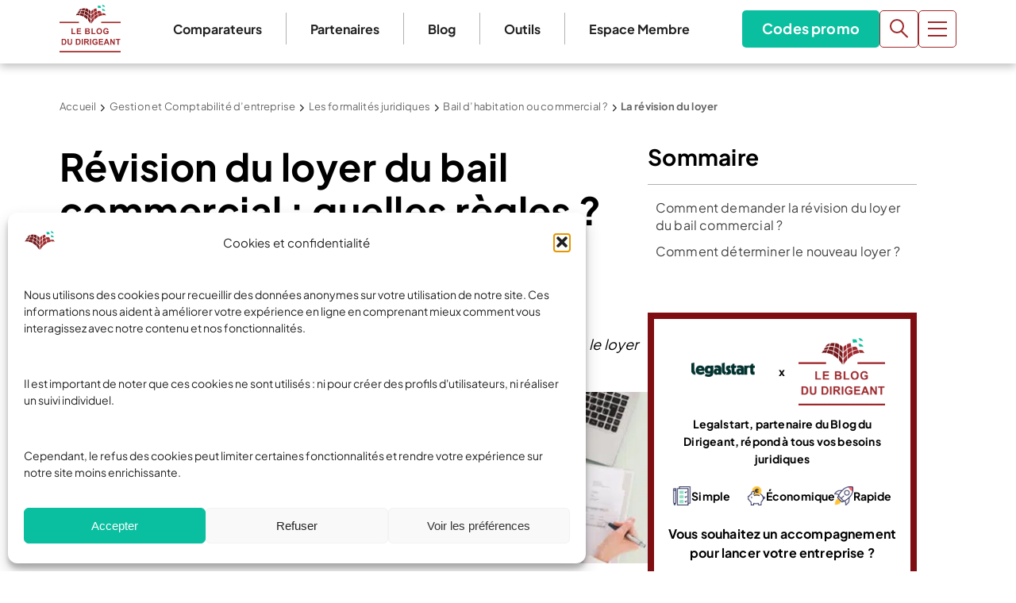

--- FILE ---
content_type: text/html; charset=UTF-8
request_url: https://www.leblogdudirigeant.com/revision-loyer-bail-commercial-regles/
body_size: 81075
content:
<!doctype html>
<html lang="fr-FR">
  <head>
    <meta charset="utf-8">
<script>
var gform;gform||(document.addEventListener("gform_main_scripts_loaded",function(){gform.scriptsLoaded=!0}),document.addEventListener("gform/theme/scripts_loaded",function(){gform.themeScriptsLoaded=!0}),window.addEventListener("DOMContentLoaded",function(){gform.domLoaded=!0}),gform={domLoaded:!1,scriptsLoaded:!1,themeScriptsLoaded:!1,isFormEditor:()=>"function"==typeof InitializeEditor,callIfLoaded:function(o){return!(!gform.domLoaded||!gform.scriptsLoaded||!gform.themeScriptsLoaded&&!gform.isFormEditor()||(gform.isFormEditor()&&console.warn("The use of gform.initializeOnLoaded() is deprecated in the form editor context and will be removed in Gravity Forms 3.1."),o(),0))},initializeOnLoaded:function(o){gform.callIfLoaded(o)||(document.addEventListener("gform_main_scripts_loaded",()=>{gform.scriptsLoaded=!0,gform.callIfLoaded(o)}),document.addEventListener("gform/theme/scripts_loaded",()=>{gform.themeScriptsLoaded=!0,gform.callIfLoaded(o)}),window.addEventListener("DOMContentLoaded",()=>{gform.domLoaded=!0,gform.callIfLoaded(o)}))},hooks:{action:{},filter:{}},addAction:function(o,r,e,t){gform.addHook("action",o,r,e,t)},addFilter:function(o,r,e,t){gform.addHook("filter",o,r,e,t)},doAction:function(o){gform.doHook("action",o,arguments)},applyFilters:function(o){return gform.doHook("filter",o,arguments)},removeAction:function(o,r){gform.removeHook("action",o,r)},removeFilter:function(o,r,e){gform.removeHook("filter",o,r,e)},addHook:function(o,r,e,t,n){null==gform.hooks[o][r]&&(gform.hooks[o][r]=[]);var d=gform.hooks[o][r];null==n&&(n=r+"_"+d.length),gform.hooks[o][r].push({tag:n,callable:e,priority:t=null==t?10:t})},doHook:function(r,o,e){var t;if(e=Array.prototype.slice.call(e,1),null!=gform.hooks[r][o]&&((o=gform.hooks[r][o]).sort(function(o,r){return o.priority-r.priority}),o.forEach(function(o){"function"!=typeof(t=o.callable)&&(t=window[t]),"action"==r?t.apply(null,e):e[0]=t.apply(null,e)})),"filter"==r)return e[0]},removeHook:function(o,r,t,n){var e;null!=gform.hooks[o][r]&&(e=(e=gform.hooks[o][r]).filter(function(o,r,e){return!!(null!=n&&n!=o.tag||null!=t&&t!=o.priority)}),gform.hooks[o][r]=e)}});
</script>

    <meta name="viewport" content="width=device-width, initial-scale=1">
    <meta name='robots' content='index, follow, max-image-preview:large, max-snippet:-1, max-video-preview:-1' />

<!-- Google Tag Manager for WordPress by gtm4wp.com -->
<script data-cfasync="false" data-pagespeed-no-defer>
	var gtm4wp_datalayer_name = "dataLayer";
	var dataLayer = dataLayer || [];
</script>
<!-- End Google Tag Manager for WordPress by gtm4wp.com -->
	<!-- This site is optimized with the Yoast SEO Premium plugin v26.7 (Yoast SEO v26.7) - https://yoast.com/wordpress/plugins/seo/ -->
	<title>Révision du loyer du bail commercial : quelles règles ?</title>
	<meta name="description" content="Lorsque vous louez vos locaux d’entreprise sous le statut du bail commercial, le loyer doit correspondre à la valeur locative des locaux. La loi offre ..." />
	<link rel="canonical" href="https://www.leblogdudirigeant.com/revision-loyer-bail-commercial-regles/" />
	<meta property="og:locale" content="fr_FR" />
	<meta property="og:type" content="article" />
	<meta property="og:title" content="La révision du loyer" />
	<meta property="og:description" content="Lorsque vous louez vos locaux d’entreprise sous le statut du bail commercial, le loyer doit correspondre à la valeur locative des locaux. La loi offre ..." />
	<meta property="og:url" content="https://www.leblogdudirigeant.com/revision-loyer-bail-commercial-regles/" />
	<meta property="og:site_name" content="Le Blog du Dirigeant" />
	<meta property="article:publisher" content="https://www.facebook.com/LeBlogDuDirigeant/" />
	<meta property="article:modified_time" content="2024-08-01T13:02:09+00:00" />
	<meta property="og:image" content="https://www.leblogdudirigeant.com/wp-content/uploads/2019/11/calcul-grand-format-3-.jpg" />
	<meta property="og:image:width" content="1099" />
	<meta property="og:image:height" content="320" />
	<meta property="og:image:type" content="image/jpeg" />
	<meta name="twitter:label1" content="Durée de lecture estimée" />
	<meta name="twitter:data1" content="4 minutes" />
	<script type="application/ld+json" class="yoast-schema-graph">{"@context":"https://schema.org","@graph":[{"@type":"WebPage","@id":"https://www.leblogdudirigeant.com/revision-loyer-bail-commercial-regles/","url":"https://www.leblogdudirigeant.com/revision-loyer-bail-commercial-regles/","name":"Révision du loyer du bail commercial : quelles règles ?","isPartOf":{"@id":"https://www.leblogdudirigeant.com/#website"},"primaryImageOfPage":{"@id":"https://www.leblogdudirigeant.com/revision-loyer-bail-commercial-regles/#primaryimage"},"image":{"@id":"https://www.leblogdudirigeant.com/revision-loyer-bail-commercial-regles/#primaryimage"},"thumbnailUrl":"https://www.leblogdudirigeant.com/wp-content/uploads/2019/11/calcul-grand-format-3-.jpg","datePublished":"2014-06-11T14:34:54+00:00","dateModified":"2024-08-01T13:02:09+00:00","description":"Lorsque vous louez vos locaux d’entreprise sous le statut du bail commercial, le loyer doit correspondre à la valeur locative des locaux. La loi offre ...","breadcrumb":{"@id":"https://www.leblogdudirigeant.com/revision-loyer-bail-commercial-regles/#breadcrumb"},"inLanguage":"fr-FR","potentialAction":[{"@type":"ReadAction","target":["https://www.leblogdudirigeant.com/revision-loyer-bail-commercial-regles/"]}]},{"@type":"ImageObject","inLanguage":"fr-FR","@id":"https://www.leblogdudirigeant.com/revision-loyer-bail-commercial-regles/#primaryimage","url":"https://www.leblogdudirigeant.com/wp-content/uploads/2019/11/calcul-grand-format-3-.jpg","contentUrl":"https://www.leblogdudirigeant.com/wp-content/uploads/2019/11/calcul-grand-format-3-.jpg","width":1099,"height":320,"caption":"imposer sa SASU à l'IR"},{"@type":"BreadcrumbList","@id":"https://www.leblogdudirigeant.com/revision-loyer-bail-commercial-regles/#breadcrumb","itemListElement":[{"@type":"ListItem","position":1,"name":"Accueil","item":"https://www.leblogdudirigeant.com/"},{"@type":"ListItem","position":2,"name":"Gestion et Comptabilité d&#8217;entreprise","item":"https://www.leblogdudirigeant.com/gestion-compta/"},{"@type":"ListItem","position":3,"name":"Les formalités juridiques","item":"https://www.leblogdudirigeant.com/le-suivi-juridique-de-lentreprise/"},{"@type":"ListItem","position":4,"name":"Bail d&#8217;habitation ou commercial ?","item":"https://www.leblogdudirigeant.com/les-baux/"},{"@type":"ListItem","position":5,"name":"La révision du loyer"}]},{"@type":"WebSite","@id":"https://www.leblogdudirigeant.com/#website","url":"https://www.leblogdudirigeant.com/","name":"Le Blog du Dirigeant","description":"","publisher":{"@id":"https://www.leblogdudirigeant.com/#organization"},"potentialAction":[{"@type":"SearchAction","target":{"@type":"EntryPoint","urlTemplate":"https://www.leblogdudirigeant.com/?s={search_term_string}"},"query-input":{"@type":"PropertyValueSpecification","valueRequired":true,"valueName":"search_term_string"}}],"inLanguage":"fr-FR"},{"@type":"Organization","@id":"https://www.leblogdudirigeant.com/#organization","name":"Le Blog du Dirigeant","url":"https://www.leblogdudirigeant.com/","logo":{"@type":"ImageObject","inLanguage":"fr-FR","@id":"https://www.leblogdudirigeant.com/#/schema/logo/image/","url":"https://www.leblogdudirigeant.com/wp-content/uploads/2025/07/Logo-LBDD.png","contentUrl":"https://www.leblogdudirigeant.com/wp-content/uploads/2025/07/Logo-LBDD.png","width":884,"height":688,"caption":"Le Blog du Dirigeant"},"image":{"@id":"https://www.leblogdudirigeant.com/#/schema/logo/image/"},"sameAs":["https://www.facebook.com/LeBlogDuDirigeant/","https://x.com/blogdudirigeant","https://www.linkedin.com/company/le-blog-du-dirigeant/","https://www.youtube.com/c/LeBlogduDirigeant"],"email":"contact@leblogdudirigeant.com","numberOfEmployees":{"@type":"QuantitativeValue","minValue":"1","maxValue":"10"}}]}</script>
	<!-- / Yoast SEO Premium plugin. -->



<style id='wp-img-auto-sizes-contain-inline-css'>
img:is([sizes=auto i],[sizes^="auto," i]){contain-intrinsic-size:3000px 1500px}
/*# sourceURL=wp-img-auto-sizes-contain-inline-css */
</style>
<style id='wp-emoji-styles-inline-css'>

	img.wp-smiley, img.emoji {
		display: inline !important;
		border: none !important;
		box-shadow: none !important;
		height: 1em !important;
		width: 1em !important;
		margin: 0 0.07em !important;
		vertical-align: -0.1em !important;
		background: none !important;
		padding: 0 !important;
	}
/*# sourceURL=wp-emoji-styles-inline-css */
</style>
<style id='wp-block-library-inline-css'>
:root{--wp-block-synced-color:#7a00df;--wp-block-synced-color--rgb:122,0,223;--wp-bound-block-color:var(--wp-block-synced-color);--wp-editor-canvas-background:#ddd;--wp-admin-theme-color:#007cba;--wp-admin-theme-color--rgb:0,124,186;--wp-admin-theme-color-darker-10:#006ba1;--wp-admin-theme-color-darker-10--rgb:0,107,160.5;--wp-admin-theme-color-darker-20:#005a87;--wp-admin-theme-color-darker-20--rgb:0,90,135;--wp-admin-border-width-focus:2px}@media (min-resolution:192dpi){:root{--wp-admin-border-width-focus:1.5px}}.wp-element-button{cursor:pointer}:root .has-very-light-gray-background-color{background-color:#eee}:root .has-very-dark-gray-background-color{background-color:#313131}:root .has-very-light-gray-color{color:#eee}:root .has-very-dark-gray-color{color:#313131}:root .has-vivid-green-cyan-to-vivid-cyan-blue-gradient-background{background:linear-gradient(135deg,#00d084,#0693e3)}:root .has-purple-crush-gradient-background{background:linear-gradient(135deg,#34e2e4,#4721fb 50%,#ab1dfe)}:root .has-hazy-dawn-gradient-background{background:linear-gradient(135deg,#faaca8,#dad0ec)}:root .has-subdued-olive-gradient-background{background:linear-gradient(135deg,#fafae1,#67a671)}:root .has-atomic-cream-gradient-background{background:linear-gradient(135deg,#fdd79a,#004a59)}:root .has-nightshade-gradient-background{background:linear-gradient(135deg,#330968,#31cdcf)}:root .has-midnight-gradient-background{background:linear-gradient(135deg,#020381,#2874fc)}:root{--wp--preset--font-size--normal:16px;--wp--preset--font-size--huge:42px}.has-regular-font-size{font-size:1em}.has-larger-font-size{font-size:2.625em}.has-normal-font-size{font-size:var(--wp--preset--font-size--normal)}.has-huge-font-size{font-size:var(--wp--preset--font-size--huge)}.has-text-align-center{text-align:center}.has-text-align-left{text-align:left}.has-text-align-right{text-align:right}.has-fit-text{white-space:nowrap!important}#end-resizable-editor-section{display:none}.aligncenter{clear:both}.items-justified-left{justify-content:flex-start}.items-justified-center{justify-content:center}.items-justified-right{justify-content:flex-end}.items-justified-space-between{justify-content:space-between}.screen-reader-text{border:0;clip-path:inset(50%);height:1px;margin:-1px;overflow:hidden;padding:0;position:absolute;width:1px;word-wrap:normal!important}.screen-reader-text:focus{background-color:#ddd;clip-path:none;color:#444;display:block;font-size:1em;height:auto;left:5px;line-height:normal;padding:15px 23px 14px;text-decoration:none;top:5px;width:auto;z-index:100000}html :where(.has-border-color){border-style:solid}html :where([style*=border-top-color]){border-top-style:solid}html :where([style*=border-right-color]){border-right-style:solid}html :where([style*=border-bottom-color]){border-bottom-style:solid}html :where([style*=border-left-color]){border-left-style:solid}html :where([style*=border-width]){border-style:solid}html :where([style*=border-top-width]){border-top-style:solid}html :where([style*=border-right-width]){border-right-style:solid}html :where([style*=border-bottom-width]){border-bottom-style:solid}html :where([style*=border-left-width]){border-left-style:solid}html :where(img[class*=wp-image-]){height:auto;max-width:100%}:where(figure){margin:0 0 1em}html :where(.is-position-sticky){--wp-admin--admin-bar--position-offset:var(--wp-admin--admin-bar--height,0px)}@media screen and (max-width:600px){html :where(.is-position-sticky){--wp-admin--admin-bar--position-offset:0px}}

/*# sourceURL=wp-block-library-inline-css */
</style><style id='wp-block-button-inline-css'>
.wp-block-button__link{align-content:center;box-sizing:border-box;cursor:pointer;display:inline-block;height:100%;text-align:center;word-break:break-word}.wp-block-button__link.aligncenter{text-align:center}.wp-block-button__link.alignright{text-align:right}:where(.wp-block-button__link){border-radius:9999px;box-shadow:none;padding:calc(.667em + 2px) calc(1.333em + 2px);text-decoration:none}.wp-block-button[style*=text-decoration] .wp-block-button__link{text-decoration:inherit}.wp-block-buttons>.wp-block-button.has-custom-width{max-width:none}.wp-block-buttons>.wp-block-button.has-custom-width .wp-block-button__link{width:100%}.wp-block-buttons>.wp-block-button.has-custom-font-size .wp-block-button__link{font-size:inherit}.wp-block-buttons>.wp-block-button.wp-block-button__width-25{width:calc(25% - var(--wp--style--block-gap, .5em)*.75)}.wp-block-buttons>.wp-block-button.wp-block-button__width-50{width:calc(50% - var(--wp--style--block-gap, .5em)*.5)}.wp-block-buttons>.wp-block-button.wp-block-button__width-75{width:calc(75% - var(--wp--style--block-gap, .5em)*.25)}.wp-block-buttons>.wp-block-button.wp-block-button__width-100{flex-basis:100%;width:100%}.wp-block-buttons.is-vertical>.wp-block-button.wp-block-button__width-25{width:25%}.wp-block-buttons.is-vertical>.wp-block-button.wp-block-button__width-50{width:50%}.wp-block-buttons.is-vertical>.wp-block-button.wp-block-button__width-75{width:75%}.wp-block-button.is-style-squared,.wp-block-button__link.wp-block-button.is-style-squared{border-radius:0}.wp-block-button.no-border-radius,.wp-block-button__link.no-border-radius{border-radius:0!important}:root :where(.wp-block-button .wp-block-button__link.is-style-outline),:root :where(.wp-block-button.is-style-outline>.wp-block-button__link){border:2px solid;padding:.667em 1.333em}:root :where(.wp-block-button .wp-block-button__link.is-style-outline:not(.has-text-color)),:root :where(.wp-block-button.is-style-outline>.wp-block-button__link:not(.has-text-color)){color:currentColor}:root :where(.wp-block-button .wp-block-button__link.is-style-outline:not(.has-background)),:root :where(.wp-block-button.is-style-outline>.wp-block-button__link:not(.has-background)){background-color:initial;background-image:none}
/*# sourceURL=https://www.leblogdudirigeant.com/wp-includes/blocks/button/style.min.css */
</style>
<style id='wp-block-heading-inline-css'>
h1:where(.wp-block-heading).has-background,h2:where(.wp-block-heading).has-background,h3:where(.wp-block-heading).has-background,h4:where(.wp-block-heading).has-background,h5:where(.wp-block-heading).has-background,h6:where(.wp-block-heading).has-background{padding:1.25em 2.375em}h1.has-text-align-left[style*=writing-mode]:where([style*=vertical-lr]),h1.has-text-align-right[style*=writing-mode]:where([style*=vertical-rl]),h2.has-text-align-left[style*=writing-mode]:where([style*=vertical-lr]),h2.has-text-align-right[style*=writing-mode]:where([style*=vertical-rl]),h3.has-text-align-left[style*=writing-mode]:where([style*=vertical-lr]),h3.has-text-align-right[style*=writing-mode]:where([style*=vertical-rl]),h4.has-text-align-left[style*=writing-mode]:where([style*=vertical-lr]),h4.has-text-align-right[style*=writing-mode]:where([style*=vertical-rl]),h5.has-text-align-left[style*=writing-mode]:where([style*=vertical-lr]),h5.has-text-align-right[style*=writing-mode]:where([style*=vertical-rl]),h6.has-text-align-left[style*=writing-mode]:where([style*=vertical-lr]),h6.has-text-align-right[style*=writing-mode]:where([style*=vertical-rl]){rotate:180deg}
/*# sourceURL=https://www.leblogdudirigeant.com/wp-includes/blocks/heading/style.min.css */
</style>
<style id='wp-block-image-inline-css'>
.wp-block-image>a,.wp-block-image>figure>a{display:inline-block}.wp-block-image img{box-sizing:border-box;height:auto;max-width:100%;vertical-align:bottom}@media not (prefers-reduced-motion){.wp-block-image img.hide{visibility:hidden}.wp-block-image img.show{animation:show-content-image .4s}}.wp-block-image[style*=border-radius] img,.wp-block-image[style*=border-radius]>a{border-radius:inherit}.wp-block-image.has-custom-border img{box-sizing:border-box}.wp-block-image.aligncenter{text-align:center}.wp-block-image.alignfull>a,.wp-block-image.alignwide>a{width:100%}.wp-block-image.alignfull img,.wp-block-image.alignwide img{height:auto;width:100%}.wp-block-image .aligncenter,.wp-block-image .alignleft,.wp-block-image .alignright,.wp-block-image.aligncenter,.wp-block-image.alignleft,.wp-block-image.alignright{display:table}.wp-block-image .aligncenter>figcaption,.wp-block-image .alignleft>figcaption,.wp-block-image .alignright>figcaption,.wp-block-image.aligncenter>figcaption,.wp-block-image.alignleft>figcaption,.wp-block-image.alignright>figcaption{caption-side:bottom;display:table-caption}.wp-block-image .alignleft{float:left;margin:.5em 1em .5em 0}.wp-block-image .alignright{float:right;margin:.5em 0 .5em 1em}.wp-block-image .aligncenter{margin-left:auto;margin-right:auto}.wp-block-image :where(figcaption){margin-bottom:1em;margin-top:.5em}.wp-block-image.is-style-circle-mask img{border-radius:9999px}@supports ((-webkit-mask-image:none) or (mask-image:none)) or (-webkit-mask-image:none){.wp-block-image.is-style-circle-mask img{border-radius:0;-webkit-mask-image:url('data:image/svg+xml;utf8,<svg viewBox="0 0 100 100" xmlns="http://www.w3.org/2000/svg"><circle cx="50" cy="50" r="50"/></svg>');mask-image:url('data:image/svg+xml;utf8,<svg viewBox="0 0 100 100" xmlns="http://www.w3.org/2000/svg"><circle cx="50" cy="50" r="50"/></svg>');mask-mode:alpha;-webkit-mask-position:center;mask-position:center;-webkit-mask-repeat:no-repeat;mask-repeat:no-repeat;-webkit-mask-size:contain;mask-size:contain}}:root :where(.wp-block-image.is-style-rounded img,.wp-block-image .is-style-rounded img){border-radius:9999px}.wp-block-image figure{margin:0}.wp-lightbox-container{display:flex;flex-direction:column;position:relative}.wp-lightbox-container img{cursor:zoom-in}.wp-lightbox-container img:hover+button{opacity:1}.wp-lightbox-container button{align-items:center;backdrop-filter:blur(16px) saturate(180%);background-color:#5a5a5a40;border:none;border-radius:4px;cursor:zoom-in;display:flex;height:20px;justify-content:center;opacity:0;padding:0;position:absolute;right:16px;text-align:center;top:16px;width:20px;z-index:100}@media not (prefers-reduced-motion){.wp-lightbox-container button{transition:opacity .2s ease}}.wp-lightbox-container button:focus-visible{outline:3px auto #5a5a5a40;outline:3px auto -webkit-focus-ring-color;outline-offset:3px}.wp-lightbox-container button:hover{cursor:pointer;opacity:1}.wp-lightbox-container button:focus{opacity:1}.wp-lightbox-container button:focus,.wp-lightbox-container button:hover,.wp-lightbox-container button:not(:hover):not(:active):not(.has-background){background-color:#5a5a5a40;border:none}.wp-lightbox-overlay{box-sizing:border-box;cursor:zoom-out;height:100vh;left:0;overflow:hidden;position:fixed;top:0;visibility:hidden;width:100%;z-index:100000}.wp-lightbox-overlay .close-button{align-items:center;cursor:pointer;display:flex;justify-content:center;min-height:40px;min-width:40px;padding:0;position:absolute;right:calc(env(safe-area-inset-right) + 16px);top:calc(env(safe-area-inset-top) + 16px);z-index:5000000}.wp-lightbox-overlay .close-button:focus,.wp-lightbox-overlay .close-button:hover,.wp-lightbox-overlay .close-button:not(:hover):not(:active):not(.has-background){background:none;border:none}.wp-lightbox-overlay .lightbox-image-container{height:var(--wp--lightbox-container-height);left:50%;overflow:hidden;position:absolute;top:50%;transform:translate(-50%,-50%);transform-origin:top left;width:var(--wp--lightbox-container-width);z-index:9999999999}.wp-lightbox-overlay .wp-block-image{align-items:center;box-sizing:border-box;display:flex;height:100%;justify-content:center;margin:0;position:relative;transform-origin:0 0;width:100%;z-index:3000000}.wp-lightbox-overlay .wp-block-image img{height:var(--wp--lightbox-image-height);min-height:var(--wp--lightbox-image-height);min-width:var(--wp--lightbox-image-width);width:var(--wp--lightbox-image-width)}.wp-lightbox-overlay .wp-block-image figcaption{display:none}.wp-lightbox-overlay button{background:none;border:none}.wp-lightbox-overlay .scrim{background-color:#fff;height:100%;opacity:.9;position:absolute;width:100%;z-index:2000000}.wp-lightbox-overlay.active{visibility:visible}@media not (prefers-reduced-motion){.wp-lightbox-overlay.active{animation:turn-on-visibility .25s both}.wp-lightbox-overlay.active img{animation:turn-on-visibility .35s both}.wp-lightbox-overlay.show-closing-animation:not(.active){animation:turn-off-visibility .35s both}.wp-lightbox-overlay.show-closing-animation:not(.active) img{animation:turn-off-visibility .25s both}.wp-lightbox-overlay.zoom.active{animation:none;opacity:1;visibility:visible}.wp-lightbox-overlay.zoom.active .lightbox-image-container{animation:lightbox-zoom-in .4s}.wp-lightbox-overlay.zoom.active .lightbox-image-container img{animation:none}.wp-lightbox-overlay.zoom.active .scrim{animation:turn-on-visibility .4s forwards}.wp-lightbox-overlay.zoom.show-closing-animation:not(.active){animation:none}.wp-lightbox-overlay.zoom.show-closing-animation:not(.active) .lightbox-image-container{animation:lightbox-zoom-out .4s}.wp-lightbox-overlay.zoom.show-closing-animation:not(.active) .lightbox-image-container img{animation:none}.wp-lightbox-overlay.zoom.show-closing-animation:not(.active) .scrim{animation:turn-off-visibility .4s forwards}}@keyframes show-content-image{0%{visibility:hidden}99%{visibility:hidden}to{visibility:visible}}@keyframes turn-on-visibility{0%{opacity:0}to{opacity:1}}@keyframes turn-off-visibility{0%{opacity:1;visibility:visible}99%{opacity:0;visibility:visible}to{opacity:0;visibility:hidden}}@keyframes lightbox-zoom-in{0%{transform:translate(calc((-100vw + var(--wp--lightbox-scrollbar-width))/2 + var(--wp--lightbox-initial-left-position)),calc(-50vh + var(--wp--lightbox-initial-top-position))) scale(var(--wp--lightbox-scale))}to{transform:translate(-50%,-50%) scale(1)}}@keyframes lightbox-zoom-out{0%{transform:translate(-50%,-50%) scale(1);visibility:visible}99%{visibility:visible}to{transform:translate(calc((-100vw + var(--wp--lightbox-scrollbar-width))/2 + var(--wp--lightbox-initial-left-position)),calc(-50vh + var(--wp--lightbox-initial-top-position))) scale(var(--wp--lightbox-scale));visibility:hidden}}
/*# sourceURL=https://www.leblogdudirigeant.com/wp-includes/blocks/image/style.min.css */
</style>
<style id='wp-block-buttons-inline-css'>
.wp-block-buttons{box-sizing:border-box}.wp-block-buttons.is-vertical{flex-direction:column}.wp-block-buttons.is-vertical>.wp-block-button:last-child{margin-bottom:0}.wp-block-buttons>.wp-block-button{display:inline-block;margin:0}.wp-block-buttons.is-content-justification-left{justify-content:flex-start}.wp-block-buttons.is-content-justification-left.is-vertical{align-items:flex-start}.wp-block-buttons.is-content-justification-center{justify-content:center}.wp-block-buttons.is-content-justification-center.is-vertical{align-items:center}.wp-block-buttons.is-content-justification-right{justify-content:flex-end}.wp-block-buttons.is-content-justification-right.is-vertical{align-items:flex-end}.wp-block-buttons.is-content-justification-space-between{justify-content:space-between}.wp-block-buttons.aligncenter{text-align:center}.wp-block-buttons:not(.is-content-justification-space-between,.is-content-justification-right,.is-content-justification-left,.is-content-justification-center) .wp-block-button.aligncenter{margin-left:auto;margin-right:auto;width:100%}.wp-block-buttons[style*=text-decoration] .wp-block-button,.wp-block-buttons[style*=text-decoration] .wp-block-button__link{text-decoration:inherit}.wp-block-buttons.has-custom-font-size .wp-block-button__link{font-size:inherit}.wp-block-buttons .wp-block-button__link{width:100%}.wp-block-button.aligncenter{text-align:center}
/*# sourceURL=https://www.leblogdudirigeant.com/wp-includes/blocks/buttons/style.min.css */
</style>
<style id='wp-block-columns-inline-css'>
.wp-block-columns{box-sizing:border-box;display:flex;flex-wrap:wrap!important}@media (min-width:782px){.wp-block-columns{flex-wrap:nowrap!important}}.wp-block-columns{align-items:normal!important}.wp-block-columns.are-vertically-aligned-top{align-items:flex-start}.wp-block-columns.are-vertically-aligned-center{align-items:center}.wp-block-columns.are-vertically-aligned-bottom{align-items:flex-end}@media (max-width:781px){.wp-block-columns:not(.is-not-stacked-on-mobile)>.wp-block-column{flex-basis:100%!important}}@media (min-width:782px){.wp-block-columns:not(.is-not-stacked-on-mobile)>.wp-block-column{flex-basis:0;flex-grow:1}.wp-block-columns:not(.is-not-stacked-on-mobile)>.wp-block-column[style*=flex-basis]{flex-grow:0}}.wp-block-columns.is-not-stacked-on-mobile{flex-wrap:nowrap!important}.wp-block-columns.is-not-stacked-on-mobile>.wp-block-column{flex-basis:0;flex-grow:1}.wp-block-columns.is-not-stacked-on-mobile>.wp-block-column[style*=flex-basis]{flex-grow:0}:where(.wp-block-columns){margin-bottom:1.75em}:where(.wp-block-columns.has-background){padding:1.25em 2.375em}.wp-block-column{flex-grow:1;min-width:0;overflow-wrap:break-word;word-break:break-word}.wp-block-column.is-vertically-aligned-top{align-self:flex-start}.wp-block-column.is-vertically-aligned-center{align-self:center}.wp-block-column.is-vertically-aligned-bottom{align-self:flex-end}.wp-block-column.is-vertically-aligned-stretch{align-self:stretch}.wp-block-column.is-vertically-aligned-bottom,.wp-block-column.is-vertically-aligned-center,.wp-block-column.is-vertically-aligned-top{width:100%}
/*# sourceURL=https://www.leblogdudirigeant.com/wp-includes/blocks/columns/style.min.css */
</style>
<style id='wp-block-group-inline-css'>
.wp-block-group{box-sizing:border-box}:where(.wp-block-group.wp-block-group-is-layout-constrained){position:relative}
/*# sourceURL=https://www.leblogdudirigeant.com/wp-includes/blocks/group/style.min.css */
</style>
<style id='wp-block-paragraph-inline-css'>
.is-small-text{font-size:.875em}.is-regular-text{font-size:1em}.is-large-text{font-size:2.25em}.is-larger-text{font-size:3em}.has-drop-cap:not(:focus):first-letter{float:left;font-size:8.4em;font-style:normal;font-weight:100;line-height:.68;margin:.05em .1em 0 0;text-transform:uppercase}body.rtl .has-drop-cap:not(:focus):first-letter{float:none;margin-left:.1em}p.has-drop-cap.has-background{overflow:hidden}:root :where(p.has-background){padding:1.25em 2.375em}:where(p.has-text-color:not(.has-link-color)) a{color:inherit}p.has-text-align-left[style*="writing-mode:vertical-lr"],p.has-text-align-right[style*="writing-mode:vertical-rl"]{rotate:180deg}
/*# sourceURL=https://www.leblogdudirigeant.com/wp-includes/blocks/paragraph/style.min.css */
</style>
<style id='wp-block-spacer-inline-css'>
.wp-block-spacer{clear:both}
/*# sourceURL=https://www.leblogdudirigeant.com/wp-includes/blocks/spacer/style.min.css */
</style>
<style id='wp-block-table-inline-css'>
.wp-block-table{overflow-x:auto}.wp-block-table table{border-collapse:collapse;width:100%}.wp-block-table thead{border-bottom:3px solid}.wp-block-table tfoot{border-top:3px solid}.wp-block-table td,.wp-block-table th{border:1px solid;padding:.5em}.wp-block-table .has-fixed-layout{table-layout:fixed;width:100%}.wp-block-table .has-fixed-layout td,.wp-block-table .has-fixed-layout th{word-break:break-word}.wp-block-table.aligncenter,.wp-block-table.alignleft,.wp-block-table.alignright{display:table;width:auto}.wp-block-table.aligncenter td,.wp-block-table.aligncenter th,.wp-block-table.alignleft td,.wp-block-table.alignleft th,.wp-block-table.alignright td,.wp-block-table.alignright th{word-break:break-word}.wp-block-table .has-subtle-light-gray-background-color{background-color:#f3f4f5}.wp-block-table .has-subtle-pale-green-background-color{background-color:#e9fbe5}.wp-block-table .has-subtle-pale-blue-background-color{background-color:#e7f5fe}.wp-block-table .has-subtle-pale-pink-background-color{background-color:#fcf0ef}.wp-block-table.is-style-stripes{background-color:initial;border-collapse:inherit;border-spacing:0}.wp-block-table.is-style-stripes tbody tr:nth-child(odd){background-color:#f0f0f0}.wp-block-table.is-style-stripes.has-subtle-light-gray-background-color tbody tr:nth-child(odd){background-color:#f3f4f5}.wp-block-table.is-style-stripes.has-subtle-pale-green-background-color tbody tr:nth-child(odd){background-color:#e9fbe5}.wp-block-table.is-style-stripes.has-subtle-pale-blue-background-color tbody tr:nth-child(odd){background-color:#e7f5fe}.wp-block-table.is-style-stripes.has-subtle-pale-pink-background-color tbody tr:nth-child(odd){background-color:#fcf0ef}.wp-block-table.is-style-stripes td,.wp-block-table.is-style-stripes th{border-color:#0000}.wp-block-table.is-style-stripes{border-bottom:1px solid #f0f0f0}.wp-block-table .has-border-color td,.wp-block-table .has-border-color th,.wp-block-table .has-border-color tr,.wp-block-table .has-border-color>*{border-color:inherit}.wp-block-table table[style*=border-top-color] tr:first-child,.wp-block-table table[style*=border-top-color] tr:first-child td,.wp-block-table table[style*=border-top-color] tr:first-child th,.wp-block-table table[style*=border-top-color]>*,.wp-block-table table[style*=border-top-color]>* td,.wp-block-table table[style*=border-top-color]>* th{border-top-color:inherit}.wp-block-table table[style*=border-top-color] tr:not(:first-child){border-top-color:initial}.wp-block-table table[style*=border-right-color] td:last-child,.wp-block-table table[style*=border-right-color] th,.wp-block-table table[style*=border-right-color] tr,.wp-block-table table[style*=border-right-color]>*{border-right-color:inherit}.wp-block-table table[style*=border-bottom-color] tr:last-child,.wp-block-table table[style*=border-bottom-color] tr:last-child td,.wp-block-table table[style*=border-bottom-color] tr:last-child th,.wp-block-table table[style*=border-bottom-color]>*,.wp-block-table table[style*=border-bottom-color]>* td,.wp-block-table table[style*=border-bottom-color]>* th{border-bottom-color:inherit}.wp-block-table table[style*=border-bottom-color] tr:not(:last-child){border-bottom-color:initial}.wp-block-table table[style*=border-left-color] td:first-child,.wp-block-table table[style*=border-left-color] th,.wp-block-table table[style*=border-left-color] tr,.wp-block-table table[style*=border-left-color]>*{border-left-color:inherit}.wp-block-table table[style*=border-style] td,.wp-block-table table[style*=border-style] th,.wp-block-table table[style*=border-style] tr,.wp-block-table table[style*=border-style]>*{border-style:inherit}.wp-block-table table[style*=border-width] td,.wp-block-table table[style*=border-width] th,.wp-block-table table[style*=border-width] tr,.wp-block-table table[style*=border-width]>*{border-style:inherit;border-width:inherit}
/*# sourceURL=https://www.leblogdudirigeant.com/wp-includes/blocks/table/style.min.css */
</style>
<style id='global-styles-inline-css'>
:root{--wp--preset--aspect-ratio--square: 1;--wp--preset--aspect-ratio--4-3: 4/3;--wp--preset--aspect-ratio--3-4: 3/4;--wp--preset--aspect-ratio--3-2: 3/2;--wp--preset--aspect-ratio--2-3: 2/3;--wp--preset--aspect-ratio--16-9: 16/9;--wp--preset--aspect-ratio--9-16: 9/16;--wp--preset--color--black: #000000;--wp--preset--color--cyan-bluish-gray: #abb8c3;--wp--preset--color--white: #ffffff;--wp--preset--color--pale-pink: #f78da7;--wp--preset--color--vivid-red: #cf2e2e;--wp--preset--color--luminous-vivid-orange: #ff6900;--wp--preset--color--luminous-vivid-amber: #fcb900;--wp--preset--color--light-green-cyan: #7bdcb5;--wp--preset--color--vivid-green-cyan: #00d084;--wp--preset--color--pale-cyan-blue: #8ed1fc;--wp--preset--color--vivid-cyan-blue: #0693e3;--wp--preset--color--vivid-purple: #9b51e0;--wp--preset--color--custom-white: #ffffff;--wp--preset--color--custom-transparent: transparent;--wp--preset--color--custom-dark-wine: #751A1D;--wp--preset--color--custom-light-wine: #9F2A2D;--wp--preset--color--custom-dark-green: #239E89;--wp--preset--color--custom-light-green: #0ABFA0;--wp--preset--color--custom-grey-1: #222222;--wp--preset--color--custom-grey-2: #434343;--wp--preset--color--custom-light-grey: #B1B1B1;--wp--preset--color--custom-lighter-grey: #EEF2F5;--wp--preset--gradient--vivid-cyan-blue-to-vivid-purple: linear-gradient(135deg,rgb(6,147,227) 0%,rgb(155,81,224) 100%);--wp--preset--gradient--light-green-cyan-to-vivid-green-cyan: linear-gradient(135deg,rgb(122,220,180) 0%,rgb(0,208,130) 100%);--wp--preset--gradient--luminous-vivid-amber-to-luminous-vivid-orange: linear-gradient(135deg,rgb(252,185,0) 0%,rgb(255,105,0) 100%);--wp--preset--gradient--luminous-vivid-orange-to-vivid-red: linear-gradient(135deg,rgb(255,105,0) 0%,rgb(207,46,46) 100%);--wp--preset--gradient--very-light-gray-to-cyan-bluish-gray: linear-gradient(135deg,rgb(238,238,238) 0%,rgb(169,184,195) 100%);--wp--preset--gradient--cool-to-warm-spectrum: linear-gradient(135deg,rgb(74,234,220) 0%,rgb(151,120,209) 20%,rgb(207,42,186) 40%,rgb(238,44,130) 60%,rgb(251,105,98) 80%,rgb(254,248,76) 100%);--wp--preset--gradient--blush-light-purple: linear-gradient(135deg,rgb(255,206,236) 0%,rgb(152,150,240) 100%);--wp--preset--gradient--blush-bordeaux: linear-gradient(135deg,rgb(254,205,165) 0%,rgb(254,45,45) 50%,rgb(107,0,62) 100%);--wp--preset--gradient--luminous-dusk: linear-gradient(135deg,rgb(255,203,112) 0%,rgb(199,81,192) 50%,rgb(65,88,208) 100%);--wp--preset--gradient--pale-ocean: linear-gradient(135deg,rgb(255,245,203) 0%,rgb(182,227,212) 50%,rgb(51,167,181) 100%);--wp--preset--gradient--electric-grass: linear-gradient(135deg,rgb(202,248,128) 0%,rgb(113,206,126) 100%);--wp--preset--gradient--midnight: linear-gradient(135deg,rgb(2,3,129) 0%,rgb(40,116,252) 100%);--wp--preset--font-size--small: 13px;--wp--preset--font-size--medium: 20px;--wp--preset--font-size--large: 36px;--wp--preset--font-size--x-large: 42px;--wp--preset--font-size--text: 18px;--wp--preset--font-size--h-6: 20px;--wp--preset--font-size--h-5: 22px;--wp--preset--font-size--h-4: 24px;--wp--preset--font-size--h-3: 28px;--wp--preset--font-size--h-2: 36px;--wp--preset--font-size--h-1: 48px;--wp--preset--font-family--plus-jakarta-display: Plus Jakarta Display;--wp--preset--spacing--20: 0.44rem;--wp--preset--spacing--30: 0.67rem;--wp--preset--spacing--40: 1rem;--wp--preset--spacing--50: 1.5rem;--wp--preset--spacing--60: 2.25rem;--wp--preset--spacing--70: 3.38rem;--wp--preset--spacing--80: 5.06rem;--wp--preset--shadow--natural: 6px 6px 9px rgba(0, 0, 0, 0.2);--wp--preset--shadow--deep: 12px 12px 50px rgba(0, 0, 0, 0.4);--wp--preset--shadow--sharp: 6px 6px 0px rgba(0, 0, 0, 0.2);--wp--preset--shadow--outlined: 6px 6px 0px -3px rgb(255, 255, 255), 6px 6px rgb(0, 0, 0);--wp--preset--shadow--crisp: 6px 6px 0px rgb(0, 0, 0);}:root { --wp--style--global--content-size: 1160px;--wp--style--global--wide-size: 1600px; }:where(body) { margin: 0; }.wp-site-blocks > .alignleft { float: left; margin-right: 2em; }.wp-site-blocks > .alignright { float: right; margin-left: 2em; }.wp-site-blocks > .aligncenter { justify-content: center; margin-left: auto; margin-right: auto; }:where(.wp-site-blocks) > * { margin-block-start: 24px; margin-block-end: 0; }:where(.wp-site-blocks) > :first-child { margin-block-start: 0; }:where(.wp-site-blocks) > :last-child { margin-block-end: 0; }:root { --wp--style--block-gap: 24px; }:root :where(.is-layout-flow) > :first-child{margin-block-start: 0;}:root :where(.is-layout-flow) > :last-child{margin-block-end: 0;}:root :where(.is-layout-flow) > *{margin-block-start: 24px;margin-block-end: 0;}:root :where(.is-layout-constrained) > :first-child{margin-block-start: 0;}:root :where(.is-layout-constrained) > :last-child{margin-block-end: 0;}:root :where(.is-layout-constrained) > *{margin-block-start: 24px;margin-block-end: 0;}:root :where(.is-layout-flex){gap: 24px;}:root :where(.is-layout-grid){gap: 24px;}.is-layout-flow > .alignleft{float: left;margin-inline-start: 0;margin-inline-end: 2em;}.is-layout-flow > .alignright{float: right;margin-inline-start: 2em;margin-inline-end: 0;}.is-layout-flow > .aligncenter{margin-left: auto !important;margin-right: auto !important;}.is-layout-constrained > .alignleft{float: left;margin-inline-start: 0;margin-inline-end: 2em;}.is-layout-constrained > .alignright{float: right;margin-inline-start: 2em;margin-inline-end: 0;}.is-layout-constrained > .aligncenter{margin-left: auto !important;margin-right: auto !important;}.is-layout-constrained > :where(:not(.alignleft):not(.alignright):not(.alignfull)){max-width: var(--wp--style--global--content-size);margin-left: auto !important;margin-right: auto !important;}.is-layout-constrained > .alignwide{max-width: var(--wp--style--global--wide-size);}body .is-layout-flex{display: flex;}.is-layout-flex{flex-wrap: wrap;align-items: center;}.is-layout-flex > :is(*, div){margin: 0;}body .is-layout-grid{display: grid;}.is-layout-grid > :is(*, div){margin: 0;}body{font-family: var(--wp--preset--font-family--plus-jakarta-display);padding-top: 0px;padding-right: 0px;padding-bottom: 0px;padding-left: 0px;}a:where(:not(.wp-element-button)){text-decoration: underline;}:root :where(.wp-element-button, .wp-block-button__link){background-color: #32373c;border-width: 0;color: #fff;font-family: inherit;font-size: inherit;font-style: inherit;font-weight: inherit;letter-spacing: inherit;line-height: inherit;padding-top: calc(0.667em + 2px);padding-right: calc(1.333em + 2px);padding-bottom: calc(0.667em + 2px);padding-left: calc(1.333em + 2px);text-decoration: none;text-transform: inherit;}.has-black-color{color: var(--wp--preset--color--black) !important;}.has-cyan-bluish-gray-color{color: var(--wp--preset--color--cyan-bluish-gray) !important;}.has-white-color{color: var(--wp--preset--color--white) !important;}.has-pale-pink-color{color: var(--wp--preset--color--pale-pink) !important;}.has-vivid-red-color{color: var(--wp--preset--color--vivid-red) !important;}.has-luminous-vivid-orange-color{color: var(--wp--preset--color--luminous-vivid-orange) !important;}.has-luminous-vivid-amber-color{color: var(--wp--preset--color--luminous-vivid-amber) !important;}.has-light-green-cyan-color{color: var(--wp--preset--color--light-green-cyan) !important;}.has-vivid-green-cyan-color{color: var(--wp--preset--color--vivid-green-cyan) !important;}.has-pale-cyan-blue-color{color: var(--wp--preset--color--pale-cyan-blue) !important;}.has-vivid-cyan-blue-color{color: var(--wp--preset--color--vivid-cyan-blue) !important;}.has-vivid-purple-color{color: var(--wp--preset--color--vivid-purple) !important;}.has-custom-white-color{color: var(--wp--preset--color--custom-white) !important;}.has-custom-transparent-color{color: var(--wp--preset--color--custom-transparent) !important;}.has-custom-dark-wine-color{color: var(--wp--preset--color--custom-dark-wine) !important;}.has-custom-light-wine-color{color: var(--wp--preset--color--custom-light-wine) !important;}.has-custom-dark-green-color{color: var(--wp--preset--color--custom-dark-green) !important;}.has-custom-light-green-color{color: var(--wp--preset--color--custom-light-green) !important;}.has-custom-grey-1-color{color: var(--wp--preset--color--custom-grey-1) !important;}.has-custom-grey-2-color{color: var(--wp--preset--color--custom-grey-2) !important;}.has-custom-light-grey-color{color: var(--wp--preset--color--custom-light-grey) !important;}.has-custom-lighter-grey-color{color: var(--wp--preset--color--custom-lighter-grey) !important;}.has-black-background-color{background-color: var(--wp--preset--color--black) !important;}.has-cyan-bluish-gray-background-color{background-color: var(--wp--preset--color--cyan-bluish-gray) !important;}.has-white-background-color{background-color: var(--wp--preset--color--white) !important;}.has-pale-pink-background-color{background-color: var(--wp--preset--color--pale-pink) !important;}.has-vivid-red-background-color{background-color: var(--wp--preset--color--vivid-red) !important;}.has-luminous-vivid-orange-background-color{background-color: var(--wp--preset--color--luminous-vivid-orange) !important;}.has-luminous-vivid-amber-background-color{background-color: var(--wp--preset--color--luminous-vivid-amber) !important;}.has-light-green-cyan-background-color{background-color: var(--wp--preset--color--light-green-cyan) !important;}.has-vivid-green-cyan-background-color{background-color: var(--wp--preset--color--vivid-green-cyan) !important;}.has-pale-cyan-blue-background-color{background-color: var(--wp--preset--color--pale-cyan-blue) !important;}.has-vivid-cyan-blue-background-color{background-color: var(--wp--preset--color--vivid-cyan-blue) !important;}.has-vivid-purple-background-color{background-color: var(--wp--preset--color--vivid-purple) !important;}.has-custom-white-background-color{background-color: var(--wp--preset--color--custom-white) !important;}.has-custom-transparent-background-color{background-color: var(--wp--preset--color--custom-transparent) !important;}.has-custom-dark-wine-background-color{background-color: var(--wp--preset--color--custom-dark-wine) !important;}.has-custom-light-wine-background-color{background-color: var(--wp--preset--color--custom-light-wine) !important;}.has-custom-dark-green-background-color{background-color: var(--wp--preset--color--custom-dark-green) !important;}.has-custom-light-green-background-color{background-color: var(--wp--preset--color--custom-light-green) !important;}.has-custom-grey-1-background-color{background-color: var(--wp--preset--color--custom-grey-1) !important;}.has-custom-grey-2-background-color{background-color: var(--wp--preset--color--custom-grey-2) !important;}.has-custom-light-grey-background-color{background-color: var(--wp--preset--color--custom-light-grey) !important;}.has-custom-lighter-grey-background-color{background-color: var(--wp--preset--color--custom-lighter-grey) !important;}.has-black-border-color{border-color: var(--wp--preset--color--black) !important;}.has-cyan-bluish-gray-border-color{border-color: var(--wp--preset--color--cyan-bluish-gray) !important;}.has-white-border-color{border-color: var(--wp--preset--color--white) !important;}.has-pale-pink-border-color{border-color: var(--wp--preset--color--pale-pink) !important;}.has-vivid-red-border-color{border-color: var(--wp--preset--color--vivid-red) !important;}.has-luminous-vivid-orange-border-color{border-color: var(--wp--preset--color--luminous-vivid-orange) !important;}.has-luminous-vivid-amber-border-color{border-color: var(--wp--preset--color--luminous-vivid-amber) !important;}.has-light-green-cyan-border-color{border-color: var(--wp--preset--color--light-green-cyan) !important;}.has-vivid-green-cyan-border-color{border-color: var(--wp--preset--color--vivid-green-cyan) !important;}.has-pale-cyan-blue-border-color{border-color: var(--wp--preset--color--pale-cyan-blue) !important;}.has-vivid-cyan-blue-border-color{border-color: var(--wp--preset--color--vivid-cyan-blue) !important;}.has-vivid-purple-border-color{border-color: var(--wp--preset--color--vivid-purple) !important;}.has-custom-white-border-color{border-color: var(--wp--preset--color--custom-white) !important;}.has-custom-transparent-border-color{border-color: var(--wp--preset--color--custom-transparent) !important;}.has-custom-dark-wine-border-color{border-color: var(--wp--preset--color--custom-dark-wine) !important;}.has-custom-light-wine-border-color{border-color: var(--wp--preset--color--custom-light-wine) !important;}.has-custom-dark-green-border-color{border-color: var(--wp--preset--color--custom-dark-green) !important;}.has-custom-light-green-border-color{border-color: var(--wp--preset--color--custom-light-green) !important;}.has-custom-grey-1-border-color{border-color: var(--wp--preset--color--custom-grey-1) !important;}.has-custom-grey-2-border-color{border-color: var(--wp--preset--color--custom-grey-2) !important;}.has-custom-light-grey-border-color{border-color: var(--wp--preset--color--custom-light-grey) !important;}.has-custom-lighter-grey-border-color{border-color: var(--wp--preset--color--custom-lighter-grey) !important;}.has-vivid-cyan-blue-to-vivid-purple-gradient-background{background: var(--wp--preset--gradient--vivid-cyan-blue-to-vivid-purple) !important;}.has-light-green-cyan-to-vivid-green-cyan-gradient-background{background: var(--wp--preset--gradient--light-green-cyan-to-vivid-green-cyan) !important;}.has-luminous-vivid-amber-to-luminous-vivid-orange-gradient-background{background: var(--wp--preset--gradient--luminous-vivid-amber-to-luminous-vivid-orange) !important;}.has-luminous-vivid-orange-to-vivid-red-gradient-background{background: var(--wp--preset--gradient--luminous-vivid-orange-to-vivid-red) !important;}.has-very-light-gray-to-cyan-bluish-gray-gradient-background{background: var(--wp--preset--gradient--very-light-gray-to-cyan-bluish-gray) !important;}.has-cool-to-warm-spectrum-gradient-background{background: var(--wp--preset--gradient--cool-to-warm-spectrum) !important;}.has-blush-light-purple-gradient-background{background: var(--wp--preset--gradient--blush-light-purple) !important;}.has-blush-bordeaux-gradient-background{background: var(--wp--preset--gradient--blush-bordeaux) !important;}.has-luminous-dusk-gradient-background{background: var(--wp--preset--gradient--luminous-dusk) !important;}.has-pale-ocean-gradient-background{background: var(--wp--preset--gradient--pale-ocean) !important;}.has-electric-grass-gradient-background{background: var(--wp--preset--gradient--electric-grass) !important;}.has-midnight-gradient-background{background: var(--wp--preset--gradient--midnight) !important;}.has-small-font-size{font-size: var(--wp--preset--font-size--small) !important;}.has-medium-font-size{font-size: var(--wp--preset--font-size--medium) !important;}.has-large-font-size{font-size: var(--wp--preset--font-size--large) !important;}.has-x-large-font-size{font-size: var(--wp--preset--font-size--x-large) !important;}.has-text-font-size{font-size: var(--wp--preset--font-size--text) !important;}.has-h-6-font-size{font-size: var(--wp--preset--font-size--h-6) !important;}.has-h-5-font-size{font-size: var(--wp--preset--font-size--h-5) !important;}.has-h-4-font-size{font-size: var(--wp--preset--font-size--h-4) !important;}.has-h-3-font-size{font-size: var(--wp--preset--font-size--h-3) !important;}.has-h-2-font-size{font-size: var(--wp--preset--font-size--h-2) !important;}.has-h-1-font-size{font-size: var(--wp--preset--font-size--h-1) !important;}.has-plus-jakarta-display-font-family{font-family: var(--wp--preset--font-family--plus-jakarta-display) !important;}
:root :where(.wp-block-button .wp-block-button__link){background-color: #0abfa0;border-radius: 5px;color: #ffffff;font-size: 18px;font-style: normal;font-weight: 700;letter-spacing: 0.01em;line-height: 30px;padding-top: 8px;padding-right: 25px;padding-bottom: 8px;padding-left: 25px;}
/*# sourceURL=global-styles-inline-css */
</style>
<style id='core-block-supports-inline-css'>
.wp-elements-261ec3de1325e2760b7441773624b3da a:where(:not(.wp-element-button)){color:var(--wp--preset--color--custom-light-wine);}.wp-container-core-buttons-is-layout-a89b3969{justify-content:center;}.wp-container-core-group-is-layout-23441af8{flex-wrap:nowrap;justify-content:center;}.wp-container-core-columns-is-layout-28f84493{flex-wrap:nowrap;}.wp-container-core-group-is-layout-85831996 > .alignfull{margin-right:calc(var(--wp--preset--spacing--50) * -1);margin-left:calc(var(--wp--preset--spacing--50) * -1);}.wp-elements-61a9e28ca0a4801dff2294308c426c01 a:where(:not(.wp-element-button)){color:var(--wp--preset--color--custom-white);}.wp-container-core-group-is-layout-adc00c40 > .alignfull{margin-right:calc(0px * -1);margin-left:calc(0px * -1);}.wp-container-core-columns-is-layout-954ec4bb{flex-wrap:nowrap;}.wp-container-core-group-is-layout-639b5052 > .alignfull{margin-right:calc(0px * -1);margin-left:calc(0px * -1);}.wp-container-core-group-is-layout-3c46939c > .alignfull{margin-right:calc(0px * -1);margin-left:calc(0px * -1);}
/*# sourceURL=core-block-supports-inline-css */
</style>

<link data-minify="1" rel='stylesheet' id='page-list-style-css' href='https://www.leblogdudirigeant.com/wp-content/cache/min/1/wp-content/plugins/page-list-custom/css/page-list.css?ver=1765875251' media='all' />
<link rel='stylesheet' id='cmplz-general-css' href='https://www.leblogdudirigeant.com/wp-content/plugins/complianz-gdpr-premium/assets/css/cookieblocker.min.css?ver=1762053325' media='all' />
<link data-minify="1" rel='stylesheet' id='app/0-css' href='https://www.leblogdudirigeant.com/wp-content/cache/min/1/wp-content/themes/leblogdudirigeant/public/css/app.2deb1f.css?ver=1765875251' media='all' />
<link data-minify="1" rel='stylesheet' id='newsletter/0-css' href='https://www.leblogdudirigeant.com/wp-content/cache/min/1/wp-content/themes/leblogdudirigeant/public/css/newsletter.4feb0b.css?ver=1765875251' media='all' />
<link data-minify="1" rel='stylesheet' id='comparateur/0-css' href='https://www.leblogdudirigeant.com/wp-content/cache/min/1/wp-content/themes/leblogdudirigeant/public/css/comparateur.9f94d4.css?ver=1765875251' media='all' />
<link data-minify="1" rel='stylesheet' id='sib-front-css-css' href='https://www.leblogdudirigeant.com/wp-content/cache/min/1/wp-content/plugins/mailin/css/mailin-front.css?ver=1765875251' media='all' />
<style id='block-visibility-screen-size-styles-inline-css'>
/* Large screens (desktops, 992px and up) */
@media ( min-width: 992px ) {
	.block-visibility-hide-large-screen {
		display: none !important;
	}
}

/* Medium screens (tablets, between 768px and 992px) */
@media ( min-width: 768px ) and ( max-width: 991.98px ) {
	.block-visibility-hide-medium-screen {
		display: none !important;
	}
}

/* Small screens (mobile devices, less than 768px) */
@media ( max-width: 767.98px ) {
	.block-visibility-hide-small-screen {
		display: none !important;
	}
}
/*# sourceURL=block-visibility-screen-size-styles-inline-css */
</style>
<style id='rocket-lazyload-inline-css'>
.rll-youtube-player{position:relative;padding-bottom:56.23%;height:0;overflow:hidden;max-width:100%;}.rll-youtube-player:focus-within{outline: 2px solid currentColor;outline-offset: 5px;}.rll-youtube-player iframe{position:absolute;top:0;left:0;width:100%;height:100%;z-index:100;background:0 0}.rll-youtube-player img{bottom:0;display:block;left:0;margin:auto;max-width:100%;width:100%;position:absolute;right:0;top:0;border:none;height:auto;-webkit-transition:.4s all;-moz-transition:.4s all;transition:.4s all}.rll-youtube-player img:hover{-webkit-filter:brightness(75%)}.rll-youtube-player .play{height:100%;width:100%;left:0;top:0;position:absolute;background:url(https://www.leblogdudirigeant.com/wp-content/plugins/wp-rocket/assets/img/youtube.png) no-repeat center;background-color: transparent !important;cursor:pointer;border:none;}.wp-embed-responsive .wp-has-aspect-ratio .rll-youtube-player{position:absolute;padding-bottom:0;width:100%;height:100%;top:0;bottom:0;left:0;right:0}
/*# sourceURL=rocket-lazyload-inline-css */
</style>
<script src="https://www.leblogdudirigeant.com/wp-includes/js/jquery/jquery.min.js?ver=3.7.1" id="jquery-core-js"></script>
<script src="https://www.leblogdudirigeant.com/wp-includes/js/jquery/jquery-migrate.min.js?ver=3.4.1" id="jquery-migrate-js" data-rocket-defer defer></script>
<script id="wpso-front-scripts-js-extra">
var wpso = {"ajaxurl":"https://www.leblogdudirigeant.com/wp-admin/admin-ajax.php","nonce":"7649cf43e9","user_items":[]};
//# sourceURL=wpso-front-scripts-js-extra
</script>
<script src="https://www.leblogdudirigeant.com/wp-content/plugins/wp-sort-order/js/front-scripts.js?ver=2026010252" id="wpso-front-scripts-js" data-rocket-defer defer></script>
<script id="sib-front-js-js-extra">
var sibErrMsg = {"invalidMail":"Veuillez entrer une adresse e-mail valide.","requiredField":"Veuillez compl\u00e9ter les champs obligatoires.","invalidDateFormat":"Veuillez entrer une date valide.","invalidSMSFormat":"Veuillez entrer une num\u00e9ro de t\u00e9l\u00e9phone valide."};
var ajax_sib_front_object = {"ajax_url":"https://www.leblogdudirigeant.com/wp-admin/admin-ajax.php","ajax_nonce":"7625131a68","flag_url":"https://www.leblogdudirigeant.com/wp-content/plugins/mailin/img/flags/"};
//# sourceURL=sib-front-js-js-extra
</script>
<script data-minify="1" src="https://www.leblogdudirigeant.com/wp-content/cache/min/1/wp-content/plugins/mailin/js/mailin-front.js?ver=1765875251" id="sib-front-js-js" data-rocket-defer defer></script>

<script data-minify="1" type="application/javascript" src="https://www.leblogdudirigeant.com/wp-content/cache/min/1/tag/2975/smart.js?ver=1765875251" async></script>
<script type="application/javascript">
    var sas = sas || {};
    sas.cmd = sas.cmd || [];
    sas.cmd.push(function() {
        sas.setup({ networkid: 2975, domain: "https://www14.smartadserver.com", async: true });
    });
    sas.cmd.push(function() {
        sas.call("onecall", {
            siteId: 334122,
            pageId: 1172289,
            formats: [
                 { id: 62356 }
,{ id: 62358 }
            ],
            target: ''
        });
    });
</script>

<style>body {padding-top: 80px;}</style>			<style>.cmplz-hidden {
					display: none !important;
				}</style>
<!-- Google Tag Manager for WordPress by gtm4wp.com -->
<!-- GTM Container placement set to automatic -->
<script data-cfasync="false" data-pagespeed-no-defer>
	var dataLayer_content = {"visitorLoginState":"logged-out","visitorType":"visitor-logged-out","pageTitle":"Révision du loyer du bail commercial : quelles règles ?","pagePostType":"page","pagePostType2":"single-page","pageAttributes":["formalites-juridiques"],"pagePostAuthor":"Thomas Lailler"};
	dataLayer.push( dataLayer_content );
</script>
<script data-cfasync="false" data-pagespeed-no-defer>
(function(w,d,s,l,i){w[l]=w[l]||[];w[l].push({'gtm.start':
new Date().getTime(),event:'gtm.js'});var f=d.getElementsByTagName(s)[0],
j=d.createElement(s),dl=l!='dataLayer'?'&l='+l:'';j.async=true;j.src=
'//www.googletagmanager.com/gtm.js?id='+i+dl;f.parentNode.insertBefore(j,f);
})(window,document,'script','dataLayer','GTM-KJBQVQJ');
</script>
<!-- End Google Tag Manager for WordPress by gtm4wp.com -->        <link rel="preload" as="image"
        href="https://www.leblogdudirigeant.com/wp-content/uploads/2019/11/calcul-grand-format-3--768x224.jpg"
        imagesrcset="https://www.leblogdudirigeant.com/wp-content/uploads/2019/11/calcul-grand-format-3--768x224.jpg 768w, https://www.leblogdudirigeant.com/wp-content/uploads/2019/11/calcul-grand-format-3--300x87.jpg 300w, https://www.leblogdudirigeant.com/wp-content/uploads/2019/11/calcul-grand-format-3--1024x298.jpg 1024w, https://www.leblogdudirigeant.com/wp-content/uploads/2019/11/calcul-grand-format-3--150x44.jpg 150w, https://www.leblogdudirigeant.com/wp-content/uploads/2019/11/calcul-grand-format-3-.jpg 1099w"
        imagesizes="(max-width: 768px) 100vw, 768px"
        media="(min-width: 300px)" />
        <script data-minify="1" type="text/javascript" src="https://www.leblogdudirigeant.com/wp-content/cache/min/1/js/sdk-loader.js?ver=1765875251" async></script>
<script type="text/javascript">
  window.Brevo = window.Brevo || [];
  window.Brevo.push(['init', {"client_key":"p9p16n4pge5phqp8gd07l","email_id":null,"push":{"customDomain":"https:\/\/www.leblogdudirigeant.com\/wp-content\/plugins\/mailin\/"},"service_worker_url":"wonderpush-worker-loader.min.js?webKey=1b1ffe17048924d6a189b4bc8c91096ed86786f21fd50c9da49f52c588a2ab4f","frame_url":"brevo-frame.html"}]);
</script><script data-minify="1" type="text/javascript" src="https://www.leblogdudirigeant.com/wp-content/cache/min/1/sdk/1.1/wonderpush-loader.min.js?ver=1765875251" async></script>
<script type="text/javascript">
  window.WonderPush = window.WonderPush || [];
  window.WonderPush.push(['init', {"customDomain":"https:\/\/www.leblogdudirigeant.com\/wp-content\/plugins\/mailin\/","serviceWorkerUrl":"wonderpush-worker-loader.min.js?webKey=1b1ffe17048924d6a189b4bc8c91096ed86786f21fd50c9da49f52c588a2ab4f","frameUrl":"wonderpush.min.html","webKey":"1b1ffe17048924d6a189b4bc8c91096ed86786f21fd50c9da49f52c588a2ab4f"}]);
</script><style class="wpcode-css-snippet">.html2pdf .lbdd-tools-box-shortcode, .html2pdf footer, .html2pdf .contentsection__sidebar, .html2pdf .contentsection__footer, .html2pdf .contentsection__comments, .html2pdf #breadcrumbs, .html2pdf #aviabot-icon, .html2pdf #cmplz-cookiebanner-container {display: none;}
.html2pdf .contentsection__left {width: 100%; flex-basis: inherit;}
body.html2pdf {padding-top: 0px; padding-bottom: 20px; }
.html2pdf header .header-menu { position: relative; height: 120px; box-shadow: none; }
.html2pdf header .header-menu .container .cta, .html2pdf header .header-menu .container .nav-primary { display: none !important; }
.html2pdf header .header-menu .container { justify-content: center; padding-top: 10px;}
.html2pdf header .header-menu .brand { background-size: contain; width: 127px; height: 110px; }</style><link rel="icon" href="https://www.leblogdudirigeant.com/wp-content/uploads/2024/02/cropped-favicon-32x32.png" sizes="32x32" />
<link rel="icon" href="https://www.leblogdudirigeant.com/wp-content/uploads/2024/02/cropped-favicon-192x192.png" sizes="192x192" />
<link rel="apple-touch-icon" href="https://www.leblogdudirigeant.com/wp-content/uploads/2024/02/cropped-favicon-180x180.png" />
<meta name="msapplication-TileImage" content="https://www.leblogdudirigeant.com/wp-content/uploads/2024/02/cropped-favicon-270x270.png" />
		<style id="wp-custom-css">
			@media (min-width: 1280px){
	header .header-menu .container .nav-primary {
		display: block;
	}
}

#clicky-searchbar {
	margin-top: 20px;
	margin-bottom: 20px;
}

.mega-menu {
	z-index: 9998;
}

/*Partenaires code promo suppression des boutons*/
.tax-partenaires .partenaire-container__right .code__btn {
	display: none;
}

.partenaire-container__right .btn__primary {
	display:none;
}


#sas_62356 {
	margin-bottom: 20px;
}

#sas_62356 img {
	width: 100%;
}

.contentsection__sidebar .nitro-lazy-render {
	content-visibility: inherit !important;
	contain-intrinsic-size: inherit !important;
}

.blmwp-selection.nogrey .blmwp-selection__block>a {
	background-color: transparent !important;
}

/* Icones */
.cta__modele a:before {
	/* Icone black */
}

.cta__modele:hover a:before {
	/* Icone white */
}
/* */

.blmwp-comparateur-inline .wp-block-button a {
	color: #fff;
}

@media (min-width: 1280px){
	.contentsection__sidebar {
		max-width: 30%;
	}
}

@media (max-width: 640px){
	.author__details__flex {
		flex-direction: column;
	}
}

.contentsection__sidebar > .widget_custom_html,
.contentsection__sidebar > .widget_custom_html > .custom-html-widget {
	display: flex !important;
	flex-direction: column !important;
	flex: 1 !important;
}

.nolink, .nolink > a,
.nolink:hover, .nolink > a:hover,
.mega-menu .sub-menu .nolink > a:hover {
	text-decoration: none !important;
	cursor: default !important;
}

@media (max-width: 1160px) {
    .tax-partenaires .partenaire-container__right {
        width: 100%;
    }
	
	.contentsection__data .blmwp-comparateur {
			margin-bottom: 60px;
	}
}

.tax-partenaires .commentaires {
	padding: 20px;
	padding-top: 55px;
}

.blmwp-comparateur:has(.splide:not(.is-overflow)) .blmwp-comparateur__mention {
	margin-top: 20px;
}

.h3 {
	font-size: 1.17em;
	font-style: normal;
	letter-spacing: .01em;
  line-height: 28px;
	margin-block-start: 1em;
	margin-block-end: 1em;
	margin-inline-start: 0px;
	margin-inline-end: 0px;
	font-weight: bold;
	unicode-bidi: isolate;
}		</style>
		<noscript><style id="rocket-lazyload-nojs-css">.rll-youtube-player, [data-lazy-src]{display:none !important;}</style></noscript>  <link rel='stylesheet' id='gdrts-ratings-grid-css' href='https://www.leblogdudirigeant.com/wp-content/plugins/gd-rating-system/css/rating/grid.min.css?ver=3.6.2.996' media='all' />
<link rel='stylesheet' id='gdrts-ratings-core-css' href='https://www.leblogdudirigeant.com/wp-content/plugins/gd-rating-system/css/rating/core.min.css?ver=3.6.2.996' media='all' />
<link data-minify="1" rel='stylesheet' id='gdrts-font-default-css' href='https://www.leblogdudirigeant.com/wp-content/cache/min/1/wp-content/plugins/gd-rating-system/css/fonts/default-embed.min.css?ver=1765875252' media='all' />
<link rel='stylesheet' id='gdrts-methods-stars-rating-css' href='https://www.leblogdudirigeant.com/wp-content/plugins/gd-rating-system/css/methods/stars.min.css?ver=3.6.2.996' media='all' />
<link rel='stylesheet' id='dkgfsib-admin-style-css' href='https://www.leblogdudirigeant.com/wp-content/plugins/wpconnect-gf-sendinblue//assets/css/admin.min.css?ver=2.7.0' media='all' />
<link data-minify="1" rel='stylesheet' id='gform_basic-css' href='https://www.leblogdudirigeant.com/wp-content/cache/min/1/wp-content/plugins/gravityforms/assets/css/dist/basic.min.css?ver=1765875259' media='all' />
<link rel='stylesheet' id='gform_theme_components-css' href='https://www.leblogdudirigeant.com/wp-content/plugins/gravityforms/assets/css/dist/theme-components.min.css?ver=2.9.25' media='all' />
<link rel='stylesheet' id='gform_theme-css' href='https://www.leblogdudirigeant.com/wp-content/plugins/gravityforms/assets/css/dist/theme.min.css?ver=2.9.25' media='all' />
<meta name="generator" content="WP Rocket 3.20.2" data-wpr-features="wpr_defer_js wpr_minify_js wpr_lazyload_images wpr_lazyload_iframes wpr_minify_css wpr_desktop" /></head>

  <body data-cmplz=1 class="wp-singular page-template-default page page-id-9285 page-child parent-pageid-45710 wp-embed-responsive wp-theme-leblogdudirigeant revision-loyer-bail-commercial-regles">
    <div data-rocket-location-hash="22ca259dd8b869da54b5ed7631e2fd58" id="sas_64693"></div>
<script type="application/javascript">
    sas.cmd.push(function() {
        sas.render("64693");  // Format : Pixel 1x1
    });
</script>
<!-- GTM Container placement set to automatic -->
<!-- Google Tag Manager (noscript) -->
				<noscript><iframe src="https://www.googletagmanager.com/ns.html?id=GTM-KJBQVQJ" height="0" width="0" style="display:none;visibility:hidden" aria-hidden="true"></iframe></noscript>
<!-- End Google Tag Manager (noscript) -->    
    <div data-rocket-location-hash="0f296cc47f91f582a4f7089e06d17373" id="app">
      <header data-rocket-location-hash="2476d0dc85ba76b2922a622213763b6e" class="banner">
  <div data-rocket-location-hash="045acd21740ea8766fafbfc75653b6c8" class="header-menu">
    <div data-rocket-location-hash="04b24f2a01e05ca636ff58e62299aa1e" class="container">
      <a class="brand" href="https://www.leblogdudirigeant.com/">
        Le Blog du Dirigeant
      </a>

            <nav class="nav-primary" aria-label="Menu principal 2023">
        <div class="menu-menu-principal-2023-container"><ul id="menu-menu-principal-2023" class="nav"><li id="menu-item-193679" class="comparateur menu-item menu-item-type-custom menu-item-object-custom menu-item-193679"><a href="/comparatifs/" data-analytics="MENU|PageLink|Comparateur|Comparateur">Comparateurs</a></li>
<li id="menu-item-193678" class="menu-item menu-item-type-custom menu-item-object-custom menu-item-193678"><a href="/services/" data-analytics="MENU|PageLink|Partenaires|Partenaires">Partenaires</a></li>
<li id="menu-item-193680" class="blog nolink menu-item menu-item-type-custom menu-item-object-custom menu-item-193680"><a data-obflink-url="Iw==" tabindex="0">Blog</a></li>
<li id="menu-item-193681" class="outils menu-item menu-item-type-custom menu-item-object-custom menu-item-193681"><a href="/outils/" data-analytics="MENU|PageLink|Outils|Outils">Outils</a></li>
<li id="menu-item-220451" class="menu-item menu-item-type-custom menu-item-object-custom menu-item-220451"><a data-obflink-url="aHR0cHM6Ly93d3cubGVibG9nZHVkaXJpZ2VhbnQuY29tL2luc2NyaXB0aW9uLWVzcGFjZS1tZW1icmUtbGJkZC8=" tabindex="0" data-analytics="MENU|PageLink|Membre|Homepage">Espace Membre</a></li>
</ul></div>
      </nav>
      
      <div class="cta">
        <a href="/codes-promo/" class="btn btn__primary" data-analytics="MENU|CTA|Bonsplans|Bonsplans">Codes promo</a>
        <span class="btn btn__secondary btn__search"></span>
        <span class="btn btn__secondary btn__burger"></span>
      </div>

    </div>
  </div>

  <div data-rocket-location-hash="266a64311cde4acd3870948b523fe829" class="container" id="clicky-searchbar"></div>
    <nav class="mega-menu blog" aria-label="Menu Aout 2">
    <div class="container">
      <div class="menu-menu-aout-2-container"><ul id="menu-menu-aout-2" class="nav"><li id="menu-item-166873" class="menu-item menu-item-type-post_type menu-item-object-page menu-item-has-children menu-item-166873"><a data-obflink-url="aHR0cHM6Ly93d3cubGVibG9nZHVkaXJpZ2VhbnQuY29tL2NyZWF0ZXVyLWRlbnRyZXByaXNlLWRlLWxpZGVlLWR1bi1wcm9qZXQtYS1jcmVhdGlvbi1kZW50cmVwcmlzZS8=" tabindex="0" class="obflink-full">Bâtir le Projet</a>
<ul class="sub-menu">
	<li id="menu-item-167702" class="menu-item menu-item-type-post_type menu-item-object-page menu-item-167702"><a data-obflink-url="aHR0cHM6Ly93d3cubGVibG9nZHVkaXJpZ2VhbnQuY29tL3ByZXBhcmVyLXZvdHJlLXByb2pldC1kZS1jcmVhdGlvbi1lbi01LWV0YXBlcy8=" tabindex="0" class="obflink-full">Créer son entreprise en 5 étapes</a></li>
	<li id="menu-item-166874" class="menu-item menu-item-type-post_type menu-item-object-page menu-item-has-children menu-item-166874"><a data-obflink-url="aHR0cHM6Ly93d3cubGVibG9nZHVkaXJpZ2VhbnQuY29tL2NyZWF0aW9uLWRlbnRyZXByaXNlLWlkZWVzLWlkZWVzLw==" tabindex="0" data-analytics="MENU|PageLink|Blog|LIdee">L&#8217;idée</a>
	<ul class="sub-menu">
		<li id="menu-item-166876" class="menu-item menu-item-type-post_type menu-item-object-page menu-item-166876"><a data-obflink-url="aHR0cHM6Ly93d3cubGVibG9nZHVkaXJpZ2VhbnQuY29tL3NlY3RldXItY3JlZXItZW50cmVwcmlzZS8=" tabindex="0" data-analytics="MENU|PageLink|Blog|DefinirSecteurActivite">Définir le secteur d&#8217;activité</a></li>
		<li id="menu-item-176052" class="menu-item menu-item-type-custom menu-item-object-custom menu-item-176052"><a data-obflink-url="aHR0cHM6Ly93d3cubGVibG9nZHVkaXJpZ2VhbnQuY29tL2V0YXBlcy1jaG9peC1tZXRpZXIv" tabindex="0" class="obflink-full" data-analytics="MENU|PageLink|Blog|NosDossiersMetiers">Nos dossiers métiers</a></li>
		<li id="menu-item-176051" class="menu-item menu-item-type-custom menu-item-object-custom menu-item-176051"><a data-obflink-url="aHR0cHM6Ly93d3cubGVibG9nZHVkaXJpZ2VhbnQuY29tL2NyZWF0ZXVyLWRlbnRyZXByaXNlLWRlLWxpZGVlLWR1bi1wcm9qZXQtYS1jcmVhdGlvbi1kZW50cmVwcmlzZS8=" tabindex="0" class="obflink-full" data-analytics="MENU|PageLink|Blog|SecuriserVotreCreation">Sécuriser votre création</a></li>
	</ul>
</li>
	<li id="menu-item-166877" class="menu-item menu-item-type-post_type menu-item-object-page menu-item-has-children menu-item-166877"><a data-obflink-url="aHR0cHM6Ly93d3cubGVibG9nZHVkaXJpZ2VhbnQuY29tL2xhLWdlc3Rpb24tZGUtcHJvamV0Lw==" tabindex="0" class="obflink-full" data-analytics="MENU|PageLink|Blog|PreparerSonProjet">Préparer son projet</a>
	<ul class="sub-menu">
		<li id="menu-item-167580" class="menu-item menu-item-type-post_type menu-item-object-page menu-item-167580"><a data-obflink-url="aHR0cHM6Ly93d3cubGVibG9nZHVkaXJpZ2VhbnQuY29tL2VsYWJvcmVyLXVuLXByb2pldC1kZS1jcmVhdGlvbi8=" tabindex="0" class="obflink-full" data-analytics="MENU|PageLink|Blog|ElaborerSonProjetCreation">Elaborer un projet de création</a></li>
		<li id="menu-item-166878" class="menu-item menu-item-type-post_type menu-item-object-page menu-item-166878"><a data-obflink-url="aHR0cHM6Ly93d3cubGVibG9nZHVkaXJpZ2VhbnQuY29tL2RlZmluaXRpb24tZGUtbGEtZ2VzdGlvbi1kZS1wcm9qZXQv" tabindex="0" class="obflink-full" data-analytics="MENU|PageLink|Blog|GestionProjet">Gestion de projet</a></li>
		<li id="menu-item-167698" class="menu-item menu-item-type-post_type menu-item-object-page menu-item-167698"><a data-obflink-url="aHR0cHM6Ly93d3cubGVibG9nZHVkaXJpZ2VhbnQuY29tL3Rlc3Rlci1zb24tcHJvamV0LWNyZWF0aW9uLWVudHJlcHJpc2Uv" tabindex="0" data-analytics="MENU|PageLink|Blog|TesterSonProjetCreation">Tester son projet de création</a></li>
	</ul>
</li>
	<li id="menu-item-166880" class="menu-item menu-item-type-post_type menu-item-object-page menu-item-has-children menu-item-166880"><a data-obflink-url="aHR0cHM6Ly93d3cubGVibG9nZHVkaXJpZ2VhbnQuY29tL3ByZXBhcmVyLXZvdHJlLXByb2pldC1kZS1jcmVhdGlvbi1lbi01LWV0YXBlcy8=" tabindex="0" data-analytics="MENU|PageLink|Blog|MettreEnOeuvre">Mettre en oeuvre</a>
	<ul class="sub-menu">
		<li id="menu-item-166881" class="menu-item menu-item-type-post_type menu-item-object-page menu-item-166881"><a data-obflink-url="aHR0cHM6Ly93d3cubGVibG9nZHVkaXJpZ2VhbnQuY29tL2V0YXBlLTEtdHJvdXZlci1saWRlZS1jb25jZXZvaXItdm90cmUtcHJvamV0Lw==" tabindex="0" data-analytics="MENU|PageLink|Blog|LancerUneActivite">Lancer une nouvelle activité</a></li>
		<li id="menu-item-166882" class="menu-item menu-item-type-post_type menu-item-object-page menu-item-166882"><a data-obflink-url="aHR0cHM6Ly93d3cubGVibG9nZHVkaXJpZ2VhbnQuY29tL2NyZWVyLWVudHJlcHJpc2Utc2V1bC1hdHRlbnRpb24taXNvbGVtZW50Lw==" tabindex="0" data-analytics="MENU|PageLink|Blog|CreerSeulOuAvecAssocies">Créer seul ou avec des associés</a></li>
		<li id="menu-item-166883" class="menu-item menu-item-type-post_type menu-item-object-page menu-item-166883"><a data-obflink-url="aHR0cHM6Ly93d3cubGVibG9nZHVkaXJpZ2VhbnQuY29tL2NyZWVyLXNpdGUtaW50ZXJuZXQtNS1ib25uZXMtcmFpc29ucy8=" tabindex="0" data-analytics="MENU|PageLink|Blog|CreerSonActiviteSurLeWeb">Créer son activité sur le web</a></li>
		<li id="menu-item-166884" class="menu-item menu-item-type-post_type menu-item-object-page menu-item-166884"><a data-obflink-url="aHR0cHM6Ly93d3cubGVibG9nZHVkaXJpZ2VhbnQuY29tL2xhLXJlcHJpc2UtZGVudHJlcHJpc2Uv" tabindex="0" data-analytics="MENU|PageLink|Blog|ReprendreUneEntreprise">Reprendre une entreprise</a></li>
		<li id="menu-item-166885" class="menu-item menu-item-type-post_type menu-item-object-page menu-item-166885"><a data-obflink-url="aHR0cHM6Ly93d3cubGVibG9nZHVkaXJpZ2VhbnQuY29tL3F1LWVzdC1jZS1xdS11bmUtc3RhcnQtdXAv" tabindex="0" class="obflink-full" data-analytics="MENU|PageLink|Blog|CreerUneStartUp">Créer une start-up</a></li>
		<li id="menu-item-166886" class="menu-item menu-item-type-post_type menu-item-object-page menu-item-166886"><a data-obflink-url="aHR0cHM6Ly93d3cubGVibG9nZHVkaXJpZ2VhbnQuY29tL2NyZWVyLWZyYW5jaGlzZS1jZS1xdWlsLWZhdXQtc2F2b2lyLw==" tabindex="0" data-analytics="MENU|PageLink|Blog|CreerUneFranchise">Créer une franchise</a></li>
		<li id="menu-item-166887" class="menu-item menu-item-type-post_type menu-item-object-page menu-item-166887"><a data-obflink-url="aHR0cHM6Ly93d3cubGVibG9nZHVkaXJpZ2VhbnQuY29tL2ZyZWVsYW5jZS1wcmVwYXJlci1zYS1jcmVhdGlvbi1kZW50cmVwcmlzZS8=" tabindex="0" data-analytics="MENU|PageLink|Blog|CreerEnFreelance">Créer en freelance</a></li>
		<li id="menu-item-166888" class="menu-item menu-item-type-post_type menu-item-object-page menu-item-166888"><a data-obflink-url="aHR0cHM6Ly93d3cubGVibG9nZHVkaXJpZ2VhbnQuY29tL3Byb3RlZ2VyLWlkZWUtZW50cmVwcmlzZS8=" tabindex="0" class="obflink-full" data-analytics="MENU|PageLink|Blog|ProtegerSonIdee">Protéger son idée</a></li>
	</ul>
</li>
	<li id="menu-item-167584" class="menu-item menu-item-type-post_type menu-item-object-page menu-item-167584"><a data-obflink-url="aHR0cHM6Ly93d3cubGVibG9nZHVkaXJpZ2VhbnQuY29tL2FjY29tcGFnbmVtZW50LWEtbGEtY3JlYXRpb24tZC1lbnRyZXByaXNlLw==" tabindex="0" class="obflink-full" data-analytics="MENU|PageLink|Blog|AccompagnementCreation">Accompagnement à la création</a></li>
</ul>
</li>
<li id="menu-item-166896" class="menu-item menu-item-type-post_type menu-item-object-page menu-item-has-children menu-item-166896"><a data-obflink-url="aHR0cHM6Ly93d3cubGVibG9nZHVkaXJpZ2VhbnQuY29tL2V0YXBlLTItdmFsaWRlci1sZS1wb3RlbnRpZWwtY29tbWVyY2lhbC8=" tabindex="0" class="obflink-full" data-analytics="MENU|PageLink|Blog|ValiderLeProjet">Valider le projet</a>
<ul class="sub-menu">
	<li id="menu-item-166897" class="menu-item menu-item-type-post_type menu-item-object-page menu-item-166897"><a data-obflink-url="aHR0cHM6Ly93d3cubGVibG9nZHVkaXJpZ2VhbnQuY29tL2NvbW1lbnQtZmFpcmUtc29uLWV0dWRlLWRlLW1hcmNoZS8=" tabindex="0" class="obflink-full" data-analytics="MENU|PageLink|Blog|CommentFaireEtudeMarche">Comment faire l&#8217;étude de marché ?</a></li>
	<li id="menu-item-166901" class="menu-item menu-item-type-post_type menu-item-object-page menu-item-166901"><a data-obflink-url="aHR0cHM6Ly93d3cubGVibG9nZHVkaXJpZ2VhbnQuY29tL2J1c2luZXNzLXBsYW4tcXVlc3QtcXV1bi1idXNpbmVzcy1tb2RlbC8=" tabindex="0" class="obflink-full" data-analytics="MENU|PageLink|Blog|BusinessModel">Business model</a></li>
	<li id="menu-item-166902" class="menu-item menu-item-type-post_type menu-item-object-page menu-item-166902"><a data-obflink-url="aHR0cHM6Ly93d3cubGVibG9nZHVkaXJpZ2VhbnQuY29tL25vdXZlYXV0ZS1idXNpbmVzcy1tb2RlbC1jYW52YXMv" tabindex="0" class="obflink-full" data-analytics="MENU|PageLink|Blog|BusinessModelCanva">Business model Canvas</a></li>
	<li id="menu-item-166903" class="menu-item menu-item-type-post_type menu-item-object-page menu-item-166903"><a data-obflink-url="aHR0cHM6Ly93d3cubGVibG9nZHVkaXJpZ2VhbnQuY29tL2ZhY3RldXItY2xlLWRlLXN1Y2Nlcy1mY3Mv" tabindex="0" class="obflink-full" data-analytics="MENU|PageLink|Blog|FacteursClesSucces">Les Facteurs clés de succès</a></li>
	<li id="menu-item-167699" class="menu-item menu-item-type-post_type menu-item-object-page menu-item-167699"><a data-obflink-url="aHR0cHM6Ly93d3cubGVibG9nZHVkaXJpZ2VhbnQuY29tL2VsYWJvcmVyLXNvbi1vZmZyZS1jb21tZXJjaWFsZS8=" tabindex="0" data-analytics="MENU|PageLink|Blog|ElaborerOffreCommerciale">Elaborer l&#8217;offre commerciale</a></li>
	<li id="menu-item-166907" class="menu-item menu-item-type-post_type menu-item-object-page menu-item-has-children menu-item-166907"><a data-obflink-url="aHR0cHM6Ly93d3cubGVibG9nZHVkaXJpZ2VhbnQuY29tL2RlZmluaXItc3RyYXRlZ2llLWVudHJlcHJpc2Uv" tabindex="0" class="obflink-full" data-analytics="MENU|PageLink|Blog|ElaborerSaStrategie">Elaborer sa stratégie</a>
	<ul class="sub-menu">
		<li id="menu-item-204776" class="menu-item menu-item-type-custom menu-item-object-custom menu-item-204776"><a data-obflink-url="aHR0cHM6Ly93d3cubGVibG9nZHVkaXJpZ2VhbnQuY29tL2FuYWx5c2Utc3dvdC8=" tabindex="0" class="obflink-full" data-analytics="MENU|PageLink|Blog|AnalyseSWOT">Le SWOT</a></li>
		<li id="menu-item-166912" class="menu-item menu-item-type-post_type menu-item-object-page menu-item-166912"><a data-obflink-url="aHR0cHM6Ly93d3cubGVibG9nZHVkaXJpZ2VhbnQuY29tL2FuYWx5c2UtcGVzdGVsLw==" tabindex="0" class="obflink-full" data-analytics="MENU|PageLink|Blog|AnalysePESTEL">L’analyse PESTEL</a></li>
		<li id="menu-item-167701" class="menu-item menu-item-type-post_type menu-item-object-page menu-item-167701"><a data-obflink-url="aHR0cHM6Ly93d3cubGVibG9nZHVkaXJpZ2VhbnQuY29tL2V0YXBlcy1kZW1hcmNoZS1zdHJhdGVnaXF1ZS8=" tabindex="0" class="obflink-full" data-analytics="MENU|PageLink|Blog|Les5EtapesDemarchesStrategique">Les 5 étapes de la démarche stratégique</a></li>
	</ul>
</li>
	<li id="menu-item-167587" class="menu-item menu-item-type-post_type menu-item-object-page menu-item-167587"><a data-obflink-url="aHR0cHM6Ly93d3cubGVibG9nZHVkaXJpZ2VhbnQuY29tL21hcmtldGluZy1kZWZpbml0aW9uLWV0LW9iamVjdGlmLw==" tabindex="0" class="obflink-full" data-analytics="MENU|PageLink|Blog|LeMarketing">Le marketing</a></li>
</ul>
</li>
<li id="menu-item-166920" class="menu-item menu-item-type-post_type menu-item-object-page menu-item-has-children menu-item-166920"><a data-obflink-url="aHR0cHM6Ly93d3cubGVibG9nZHVkaXJpZ2VhbnQuY29tL2NvbnN0cnVpcmUtYnVzaW5lc3MtcGxhbi8=" tabindex="0" class="obflink-full" data-analytics="MENU|PageLink|Blog|BusinessPlan">Business plan</a>
<ul class="sub-menu">
	<li id="menu-item-166927" class="menu-item menu-item-type-post_type menu-item-object-page menu-item-166927"><a data-obflink-url="aHR0cHM6Ly93d3cubGVibG9nZHVkaXJpZ2VhbnQuY29tL2ludHJvZHVjdGlvbi1idXNpbmVzcy1wbGFuLw==" tabindex="0" class="obflink-full" data-analytics="MENU|PageLink|Blog|FaireUnBusinessPlan">Faire un business plan</a></li>
	<li id="menu-item-166929" class="menu-item menu-item-type-post_type menu-item-object-page menu-item-166929"><a data-obflink-url="aHR0cHM6Ly93d3cubGVibG9nZHVkaXJpZ2VhbnQuY29tL2J1c2luZXNzLXBsYW4tZW4tbGlnbmUtY29tcGFyYXRpZi1wcml4Lw==" tabindex="0" class="obflink-full" data-analytics="MENU|PageLink|Blog|BusinessPlanEnLigne">Business plan en ligne</a></li>
	<li id="menu-item-166922" class="menu-item menu-item-type-post_type menu-item-object-page menu-item-166922"><a data-obflink-url="aHR0cHM6Ly93d3cubGVibG9nZHVkaXJpZ2VhbnQuY29tL3JlYWxpc2VyLXByZXZpc2lvbm5lbC1jb21tZXJjaWFsLWVmZmljYWNlLw==" tabindex="0" class="obflink-full" data-analytics="MENU|PageLink|Blog|PrevisionnelFinancier">Prévisionnel financier</a></li>
	<li id="menu-item-166930" class="menu-item menu-item-type-post_type menu-item-object-page menu-item-166930"><a data-obflink-url="aHR0cHM6Ly93d3cubGVibG9nZHVkaXJpZ2VhbnQuY29tL2V4ZW1wbGVzLWRlLWJ1c2luZXNzLXBsYW4v" tabindex="0" class="obflink-full" data-analytics="MENU|PageLink|Blog|ExemplesBusinessPlan">Exemples de business plan</a></li>
</ul>
</li>
<li id="menu-item-166935" class="menu-item menu-item-type-post_type menu-item-object-page menu-item-has-children menu-item-166935"><a data-obflink-url="aHR0cHM6Ly93d3cubGVibG9nZHVkaXJpZ2VhbnQuY29tL2xlLWZpbmFuY2VtZW50LWRlLXZvdHJlLWNyZWF0aW9uLWQtZW50cmVwcmlzZS8=" tabindex="0" class="obflink-full" data-analytics="MENU|PageLink|Blog|Financer">Financer</a>
<ul class="sub-menu">
	<li id="menu-item-166936" class="menu-item menu-item-type-post_type menu-item-object-page menu-item-has-children menu-item-166936"><a data-obflink-url="aHR0cHM6Ly93d3cubGVibG9nZHVkaXJpZ2VhbnQuY29tL2FydGljbGUtcGxhbi10eXBlLWRlLXByZXNlbnRhdGlvbi8=" tabindex="0" class="obflink-full" data-analytics="MENU|PageLink|Blog|PresenterSonProjet">Présenter son projet</a>
	<ul class="sub-menu">
		<li id="menu-item-166937" class="menu-item menu-item-type-post_type menu-item-object-page menu-item-166937"><a data-obflink-url="aHR0cHM6Ly93d3cubGVibG9nZHVkaXJpZ2VhbnQuY29tL2NyZWF0ZXVyLWVudHJlcHJpc2UtcmV1c3Npci1waXRjaC1wcmVzZW50YXRpb24v" tabindex="0" class="obflink-full" data-analytics="MENU|PageLink|Blog|PitchPresentation">Pitch de présentation</a></li>
	</ul>
</li>
	<li id="menu-item-166938" class="menu-item menu-item-type-post_type menu-item-object-page menu-item-166938"><a data-obflink-url="aHR0cHM6Ly93d3cubGVibG9nZHVkaXJpZ2VhbnQuY29tL3BpdGNoLWRlY2sv" tabindex="0" class="obflink-full" data-analytics="MENU|PageLink|Blog|PitchDeck">Pitch Deck</a></li>
	<li id="menu-item-166939" class="menu-item menu-item-type-post_type menu-item-object-page menu-item-has-children menu-item-166939"><a data-obflink-url="aHR0cHM6Ly93d3cubGVibG9nZHVkaXJpZ2VhbnQuY29tL2xlLWRvc3NpZXItZGUtZmluYW5jZW1lbnQv" tabindex="0" data-analytics="MENU|PageLink|Blog|FinancerSonProjet">Financer son projet</a>
	<ul class="sub-menu">
		<li id="menu-item-166942" class="menu-item menu-item-type-post_type menu-item-object-page menu-item-166942"><a data-obflink-url="aHR0cHM6Ly93d3cubGVibG9nZHVkaXJpZ2VhbnQuY29tL3BsYW4tZGUtZmluYW5jZW1lbnQv" tabindex="0" class="obflink-full" data-analytics="MENU|PageLink|Blog|PlanDeFinancement">Plan de financement</a></li>
		<li id="menu-item-166940" class="menu-item menu-item-type-post_type menu-item-object-page menu-item-166940"><a data-obflink-url="aHR0cHM6Ly93d3cubGVibG9nZHVkaXJpZ2VhbnQuY29tL2ZpbmFuY2VtZW50cy1jcmVhdGlvbi1kZW50cmVwcmlzZS8=" tabindex="0" data-analytics="MENU|PageLink|Blog|SourceFinancement">Sources de financement</a></li>
		<li id="menu-item-166943" class="menu-item menu-item-type-post_type menu-item-object-page menu-item-166943"><a data-obflink-url="aHR0cHM6Ly93d3cubGVibG9nZHVkaXJpZ2VhbnQuY29tL2ZhaXJlLXVuLXRhYmxlYXUtZGUtZmluYW5jZW1lbnQv" tabindex="0" class="obflink-full" data-analytics="MENU|PageLink|Blog|TableauFinancement">Tableau de financement</a></li>
	</ul>
</li>
	<li id="menu-item-166944" class="menu-item menu-item-type-post_type menu-item-object-page menu-item-has-children menu-item-166944"><a data-obflink-url="aHR0cHM6Ly93d3cubGVibG9nZHVkaXJpZ2VhbnQuY29tL2RpZmZlcmVudGVzLWFpZGVzLWRlLWxldGF0LWNyZWF0aW9uLWRlbnRyZXByaXNlLw==" tabindex="0" class="obflink-full" data-analytics="MENU|PageLink|Blog|AideALaCreation">Aides à la création</a>
	<ul class="sub-menu">
		<li id="menu-item-166946" class="menu-item menu-item-type-post_type menu-item-object-page menu-item-166946"><a data-obflink-url="aHR0cHM6Ly93d3cubGVibG9nZHVkaXJpZ2VhbnQuY29tL2FpZGVzLXBvbGUtZW1wbG9pLXBvdXItY3JlZXItdW5lLWVudHJlcHJpc2UtYmllbi1jaG9pc2lyLw==" tabindex="0" data-analytics="MENU|PageLink|Blog|AidesPoleEmploi">Aides Pôle Emploi</a></li>
		<li id="menu-item-167590" class="menu-item menu-item-type-post_type menu-item-object-page menu-item-167590"><a data-obflink-url="aHR0cHM6Ly93d3cubGVibG9nZHVkaXJpZ2VhbnQuY29tL2FyZS1kZWZpbml0aW9uLw==" tabindex="0" class="obflink-full" data-analytics="MENU|PageLink|Blog|AREDefinitionsConditions">ARE, Définitions, conditions</a></li>
		<li id="menu-item-167588" class="menu-item menu-item-type-post_type menu-item-object-page menu-item-167588"><a data-obflink-url="aHR0cHM6Ly93d3cubGVibG9nZHVkaXJpZ2VhbnQuY29tL2FyY2UtYWlkZS1hLWxhLXJlcHJpc2UtY3JlYXRpb24tZGVudHJlcHJpc2Uv" tabindex="0" data-analytics="MENU|PageLink|Blog|LARCE">L’ARCE</a></li>
		<li id="menu-item-166947" class="menu-item menu-item-type-post_type menu-item-object-page menu-item-166947"><a data-obflink-url="aHR0cHM6Ly93d3cubGVibG9nZHVkaXJpZ2VhbnQuY29tL2FjcmUtZW4tMjAyMS8=" tabindex="0" class="obflink-full" data-analytics="MENU|PageLink|Blog|ACRE">ACRE</a></li>
		<li id="menu-item-166948" class="menu-item menu-item-type-post_type menu-item-object-page menu-item-166948"><a data-obflink-url="aHR0cHM6Ly93d3cubGVibG9nZHVkaXJpZ2VhbnQuY29tL2NyZWF0ZXVycy1kZW50cmVwcmlzZS1wZW5zZXotZGlzcG9zaXRpZi1uYWNyZS8=" tabindex="0" class="obflink-full" data-analytics="MENU|PageLink|Blog|NACRE">NACRE</a></li>
		<li id="menu-item-166949" class="menu-item menu-item-type-post_type menu-item-object-page menu-item-166949"><a data-obflink-url="aHR0cHM6Ly93d3cubGVibG9nZHVkaXJpZ2VhbnQuY29tL2ZvbmN0aW9ubmUtcHJldC1kaG9ubmV1ci8=" tabindex="0" class="obflink-full" data-analytics="MENU|PageLink|Blog|PretHonneur">Prêt d&#8217;honneur</a></li>
		<li id="menu-item-166951" class="menu-item menu-item-type-post_type menu-item-object-page menu-item-166951"><a data-obflink-url="aHR0cHM6Ly93d3cubGVibG9nZHVkaXJpZ2VhbnQuY29tL2lubm92YXRpb24tZ3VpZGUtYWlkZXMtYXV4LWVudHJlcHJpc2VzLWlubm92YW50ZXMv" tabindex="0" class="obflink-full" data-analytics="MENU|PageLink|Blog|AutresAides">Autres aides</a></li>
	</ul>
</li>
	<li id="menu-item-166952" class="menu-item menu-item-type-post_type menu-item-object-page menu-item-has-children menu-item-166952"><a data-obflink-url="aHR0cHM6Ly93d3cubGVibG9nZHVkaXJpZ2VhbnQuY29tL2wtYXBwb3J0LXBlcnNvbm5lbC1wb3VyLWNyZWVyLXNvbi1lbnRyZXByaXNlLw==" tabindex="0" class="obflink-full" data-analytics="MENU|PageLink|Blog|ApportPersonnel">L’apport personnel</a>
	<ul class="sub-menu">
		<li id="menu-item-166957" class="menu-item menu-item-type-post_type menu-item-object-page menu-item-166957"><a data-obflink-url="aHR0cHM6Ly93d3cubGVibG9nZHVkaXJpZ2VhbnQuY29tL3F1LWVzdC1xdS11bi1hcHBvcnQtZW4tbnVtZXJhaXJlLw==" tabindex="0" class="obflink-full" data-analytics="MENU|PageLink|Blog|ApportNumeraire">Apport en numéraire</a></li>
		<li id="menu-item-166956" class="menu-item menu-item-type-post_type menu-item-object-page menu-item-166956"><a data-obflink-url="aHR0cHM6Ly93d3cubGVibG9nZHVkaXJpZ2VhbnQuY29tL3F1LWVzdC1xdS11bi1hcHBvcnQtZW4tbmF0dXJlLw==" tabindex="0" class="obflink-full" data-analytics="MENU|PageLink|Blog|ApportNature">Apport en nature</a></li>
		<li id="menu-item-166954" class="menu-item menu-item-type-post_type menu-item-object-page menu-item-166954"><a data-obflink-url="aHR0cHM6Ly93d3cubGVibG9nZHVkaXJpZ2VhbnQuY29tL2xvdmUtbW9uZXktbm91dmVsbGVzLXN0cmF0ZWdpZXMtZmluYW5jZXItZW50cmVwcmlzZS8=" tabindex="0" data-analytics="MENU|PageLink|Blog|LoveMoney">La love money</a></li>
	</ul>
</li>
	<li id="menu-item-166960" class="menu-item menu-item-type-post_type menu-item-object-page menu-item-has-children menu-item-166960"><a data-obflink-url="aHR0cHM6Ly93d3cubGVibG9nZHVkaXJpZ2VhbnQuY29tL2xlbXBydW50LWJhbmNhaXJlLXBvdXItZmluYW5jZXItbGEtY3JlYXRpb24tZHVuZS1lbnRyZXByaXNlLw==" tabindex="0" data-analytics="MENU|PageLink|Blog|EmpruntsBancaires">Emprunts bancaires</a>
	<ul class="sub-menu">
		<li id="menu-item-166961" class="menu-item menu-item-type-post_type menu-item-object-page menu-item-166961"><a data-obflink-url="aHR0cHM6Ly93d3cubGVibG9nZHVkaXJpZ2VhbnQuY29tL2NvbnNlaWxzLXBvdXItb2J0ZW5pci12b3RyZS1wcmV0LWJhbmNhaXJlLw==" tabindex="0" data-analytics="MENU|PageLink|Blog|ObtenirPretBancaire">Obtenir un prêt bancaire</a></li>
		<li id="menu-item-166962" class="menu-item menu-item-type-post_type menu-item-object-page menu-item-166962"><a data-obflink-url="aHR0cHM6Ly93d3cubGVibG9nZHVkaXJpZ2VhbnQuY29tL2xlLWZvbmN0aW9ubmVtZW50LWR1LWNhdXRpb25uZW1lbnQv" tabindex="0" data-analytics="MENU|PageLink|Blog|SePorterCaution">Se porter caution</a></li>
	</ul>
</li>
	<li id="menu-item-166964" class="menu-item menu-item-type-post_type menu-item-object-page menu-item-has-children menu-item-166964"><a data-obflink-url="aHR0cHM6Ly93d3cubGVibG9nZHVkaXJpZ2VhbnQuY29tL2VudHJlcHJlbmV1cnMtY29tbWVudC10cm91dmVyLWRlcy1pbnZlc3Rpc3NldXJzLw==" tabindex="0" data-analytics="MENU|PageLink|Blog|Investisseurs">Investisseurs</a>
	<ul class="sub-menu">
		<li id="menu-item-166963" class="menu-item menu-item-type-post_type menu-item-object-page menu-item-166963"><a data-obflink-url="aHR0cHM6Ly93d3cubGVibG9nZHVkaXJpZ2VhbnQuY29tL2VmZmV0LWxldmllci1wb3VyLWZpbmFuY2llci1zb24tZW50cmVwcmlzZS8=" tabindex="0" class="obflink-full" data-analytics="MENU|PageLink|Blog|EffetDeLevier">L&#8217;effet de levier (LBO)</a></li>
	</ul>
</li>
	<li id="menu-item-166969" class="menu-item menu-item-type-post_type menu-item-object-page menu-item-166969"><a data-obflink-url="aHR0cHM6Ly93d3cubGVibG9nZHVkaXJpZ2VhbnQuY29tL3F1ZXN0LWNlLXF1ZS1sZS1maW5hbmNlbWVudC1wYXJ0aWNpcGF0aWYv" tabindex="0" data-analytics="MENU|PageLink|Blog|FinancementParticipatif">Financement participatif</a></li>
</ul>
</li>
<li id="menu-item-166977" class="menu-item menu-item-type-post_type menu-item-object-page menu-item-has-children menu-item-166977"><a data-obflink-url="aHR0cHM6Ly93d3cubGVibG9nZHVkaXJpZ2VhbnQuY29tL2NyZWF0aW9uLWRlbnRyZXByaXNlLWFpZGUv" tabindex="0" class="obflink-full" data-analytics="MENU|PageLink|Blog|CreerLEntreprise">Créer l&#8217;entreprise</a>
<ul class="sub-menu">
	<li id="menu-item-166979" class="menu-item menu-item-type-post_type menu-item-object-page menu-item-has-children menu-item-166979"><a data-obflink-url="aHR0cHM6Ly93d3cubGVibG9nZHVkaXJpZ2VhbnQuY29tL3N0YXR1dC1qdXJpZGlxdWUtZGVmaW5pdGlvbi1ldC11dGlsaXRlLw==" tabindex="0" class="obflink-full" data-analytics="MENU|PageLink|Blog|StatutJuridique">Statut juridique</a>
	<ul class="sub-menu">
		<li id="menu-item-167687" class="menu-item menu-item-type-post_type menu-item-object-page menu-item-167687"><a data-obflink-url="aHR0cHM6Ly93d3cubGVibG9nZHVkaXJpZ2VhbnQuY29tL2ZvbmN0aW9ubmVtZW50LWRlLWxhLW1pY3JvLWVudHJlcHJpc2Uv" tabindex="0" class="obflink-full" data-analytics="MENU|PageLink|Blog|LaMicroEntreprise">La micro-entreprise</a></li>
		<li id="menu-item-167688" class="menu-item menu-item-type-post_type menu-item-object-page menu-item-167688"><a data-obflink-url="aHR0cHM6Ly93d3cubGVibG9nZHVkaXJpZ2VhbnQuY29tL2F1dG8tZW50cmVwcmlzZS1ub3RyZS1maWNoZS1wcmF0aXF1ZS8=" tabindex="0" data-analytics="MENU|PageLink|Blog|LAutoEntreprise">L&#8217;auto-entreprise</a></li>
		<li id="menu-item-167689" class="menu-item menu-item-type-post_type menu-item-object-page menu-item-167689"><a data-obflink-url="aHR0cHM6Ly93d3cubGVibG9nZHVkaXJpZ2VhbnQuY29tL2VudHJlcHJpc2UtaW5kaXZpZHVlbGxlLw==" tabindex="0" class="obflink-full" data-analytics="MENU|PageLink|Blog|LEntrepriseIndividuelle">L&#8217;entreprise individuelle (EI)</a></li>
		<li id="menu-item-208410" class="menu-item menu-item-type-custom menu-item-object-custom menu-item-208410"><a data-obflink-url="aHR0cHM6Ly93d3cubGVibG9nZHVkaXJpZ2VhbnQuY29tL2V1cmwtZGVmaW5pdGlvbi1jYXJhY3RlcmlzdGlxdWVzLw==" tabindex="0" class="obflink-full" data-analytics="MENU|PageLink|Blog|LEURL">L&#8217;EURL</a></li>
		<li id="menu-item-167691" class="menu-item menu-item-type-post_type menu-item-object-page menu-item-167691"><a data-obflink-url="aHR0cHM6Ly93d3cubGVibG9nZHVkaXJpZ2VhbnQuY29tL3Nhc3Uv" tabindex="0" class="obflink-full" data-analytics="MENU|PageLink|Blog|LaSASU">La SASU : le guide complet pour créer votre entreprise en 2025</a></li>
		<li id="menu-item-167692" class="menu-item menu-item-type-post_type menu-item-object-page menu-item-167692"><a data-obflink-url="aHR0cHM6Ly93d3cubGVibG9nZHVkaXJpZ2VhbnQuY29tL3RvdXQtc2F2b2lyLXN1ci1sYS1zYXJsLw==" tabindex="0" class="obflink-full" data-analytics="MENU|PageLink|Blog|LaSARL">La SARL</a></li>
		<li id="menu-item-167693" class="menu-item menu-item-type-post_type menu-item-object-page menu-item-167693"><a data-obflink-url="aHR0cHM6Ly93d3cubGVibG9nZHVkaXJpZ2VhbnQuY29tL3Nhcy1maWNoZS1wcmF0aXF1ZS8=" tabindex="0" class="obflink-full" data-analytics="MENU|PageLink|Blog|LaSAS">La SAS</a></li>
		<li id="menu-item-167694" class="menu-item menu-item-type-post_type menu-item-object-page menu-item-167694"><a data-obflink-url="aHR0cHM6Ly93d3cubGVibG9nZHVkaXJpZ2VhbnQuY29tL25vdHJlLWd1aWRlLWRlLWxhLXNjaS8=" tabindex="0" class="obflink-full" data-analytics="MENU|PageLink|Blog|LaSCI">La SCI</a></li>
		<li id="menu-item-167695" class="menu-item menu-item-type-post_type menu-item-object-page menu-item-167695"><a data-obflink-url="aHR0cHM6Ly93d3cubGVibG9nZHVkaXJpZ2VhbnQuY29tL2xlcy1hdXRyZXMtZm9ybWVzLWp1cmlkaXF1ZXMv" tabindex="0" data-analytics="MENU|PageLink|Blog|AutresFormesJuridiques">Les autres formes juridiques</a></li>
		<li id="menu-item-166988" class="menu-item menu-item-type-post_type menu-item-object-page menu-item-166988"><a data-obflink-url="aHR0cHM6Ly93d3cubGVibG9nZHVkaXJpZ2VhbnQuY29tL2xhLWhvbGRpbmcv" tabindex="0" class="obflink-full" data-analytics="MENU|PageLink|Blog|CreerUneHolding">Créer une holding</a></li>
	</ul>
</li>
	<li id="menu-item-166982" class="menu-item menu-item-type-post_type menu-item-object-page menu-item-166982"><a data-obflink-url="aHR0cHM6Ly93d3cubGVibG9nZHVkaXJpZ2VhbnQuY29tL3N0YXR1dC1qdXJpZGlxdWUtcHJvamV0LWRlbnRyZXByaXNlLw==" tabindex="0" class="obflink-full" data-analytics="MENU|PageLink|Blog|QuelStatutJuridiqueChoisir">Quel statut juridique choisir ?</a></li>
	<li id="menu-item-166985" class="menu-item menu-item-type-post_type menu-item-object-page menu-item-166985"><a data-obflink-url="aHR0cHM6Ly93d3cubGVibG9nZHVkaXJpZ2VhbnQuY29tL2xlcy1yZWdpbWVzLWZpc2NhdXgv" tabindex="0" class="obflink-full" data-analytics="MENU|PageLink|Blog|QuelRegimeSocialChoisir">Quel régime fiscal choisir ?</a></li>
	<li id="menu-item-167696" class="menu-item menu-item-type-post_type menu-item-object-page menu-item-has-children menu-item-167696"><a data-obflink-url="aHR0cHM6Ly93d3cubGVibG9nZHVkaXJpZ2VhbnQuY29tL3Byb3RlY3Rpb24tc29jaWFsZS1kaXJpZ2VhbnQtY29tcGFyYXRpZi1yZWdpbWUtdG5zLXJlZ2ltZS1zYWxhcmllLw==" tabindex="0" class="obflink-full" data-analytics="MENU|PageLink|Blog|QuelRegimeSocialChoisir">Quel régime social choisir ?</a>
	<ul class="sub-menu">
		<li id="menu-item-167697" class="menu-item menu-item-type-post_type menu-item-object-page menu-item-167697"><a data-obflink-url="aHR0cHM6Ly93d3cubGVibG9nZHVkaXJpZ2VhbnQuY29tL3N0YXR1dC1kYXNzaW1pbGUtc2FsYXJpZS8=" tabindex="0" class="obflink-full" data-analytics="MENU|PageLink|Blog|RegimeAssimilesSalaries">le régime des assimilés salariés</a></li>
		<li id="menu-item-166987" class="menu-item menu-item-type-post_type menu-item-object-page menu-item-166987"><a data-obflink-url="aHR0cHM6Ly93d3cubGVibG9nZHVkaXJpZ2VhbnQuY29tL3JlZ2ltZS10cmF2YWlsbGV1cnMtbm9uLXNhbGFyaWVzLXRucy8=" tabindex="0" class="obflink-full" data-analytics="MENU|PageLink|Blog|RegimeTNS">Le régime des TNS</a></li>
		<li id="menu-item-166894" class="menu-item menu-item-type-post_type menu-item-object-page menu-item-166894"><a data-obflink-url="aHR0cHM6Ly93d3cubGVibG9nZHVkaXJpZ2VhbnQuY29tL3N0YXR1dC1kdS1jb25qb2ludC8=" tabindex="0" data-analytics="MENU|PageLink|Blog|StatutConjoint">Le statut du conjoint</a></li>
	</ul>
</li>
	<li id="menu-item-166990" class="menu-item menu-item-type-post_type menu-item-object-page menu-item-has-children menu-item-166990"><a data-obflink-url="aHR0cHM6Ly93d3cubGVibG9nZHVkaXJpZ2VhbnQuY29tL2FydGljbGUtbGVzLWV0YXBlcy1kZS1sYS1jcmVhdGlvbi1kZW50cmVwcmlzZS8=" tabindex="0" class="obflink-full" data-analytics="MENU|PageLink|Blog|ProcedureCreation">Procédures de création</a>
	<ul class="sub-menu">
		<li id="menu-item-166991" class="menu-item menu-item-type-post_type menu-item-object-page menu-item-166991"><a data-obflink-url="aHR0cHM6Ly93d3cubGVibG9nZHVkaXJpZ2VhbnQuY29tL2Zvcm1hbGl0ZXMtZGUtY3JlYXRpb24tZHVuZS1lbnRyZXByaXNlLw==" tabindex="0" class="obflink-full" data-analytics="MENU|PageLink|Blog|FormalitesPourCreer">Formalités pour créer</a></li>
		<li id="menu-item-166992" class="menu-item menu-item-type-post_type menu-item-object-page menu-item-166992"><a data-obflink-url="aHR0cHM6Ly93d3cubGVibG9nZHVkaXJpZ2VhbnQuY29tL2xpbW1hdHJpY3VsYXRpb24tZHVuZS1lbnRyZXByaXNlLWluZGl2aWR1ZWxsZS8=" tabindex="0" class="obflink-full" data-analytics="MENU|PageLink|Blog|CreerEntrepriseIndividuelle">Créer une entreprise Individuelle</a></li>
		<li id="menu-item-208294" class="menu-item menu-item-type-custom menu-item-object-custom menu-item-208294"><a data-obflink-url="aHR0cHM6Ly93d3cubGVibG9nZHVkaXJpZ2VhbnQuY29tL2NvbW1lbnQtY3JlZXItdW5lLWV1cmwv" tabindex="0" class="obflink-full" data-analytics="MENU|PageLink|Blog|CreerEURL">Créer une EURL</a></li>
		<li id="menu-item-166994" class="menu-item menu-item-type-post_type menu-item-object-page menu-item-166994"><a data-obflink-url="aHR0cHM6Ly93d3cubGVibG9nZHVkaXJpZ2VhbnQuY29tL2NyZWVyLXVuZS1zYXN1Lw==" tabindex="0" class="obflink-full" data-analytics="MENU|PageLink|Blog|CreerSASU">Créer une SASU</a></li>
		<li id="menu-item-166996" class="menu-item menu-item-type-post_type menu-item-object-page menu-item-166996"><a data-obflink-url="aHR0cHM6Ly93d3cubGVibG9nZHVkaXJpZ2VhbnQuY29tL2NvbW1lbnQtY3JlZXItdW5lLXNhcmwv" tabindex="0" class="obflink-full" data-analytics="MENU|PageLink|Blog|CreerSARL">Créer une SARL</a></li>
		<li id="menu-item-166997" class="menu-item menu-item-type-post_type menu-item-object-page menu-item-166997"><a data-obflink-url="aHR0cHM6Ly93d3cubGVibG9nZHVkaXJpZ2VhbnQuY29tL2NvbnN0aXR1dGlvbi1zYXMv" tabindex="0" class="obflink-full" data-analytics="MENU|PageLink|Blog|CreerSAS">Créer une SAS</a></li>
		<li id="menu-item-166998" class="menu-item menu-item-type-post_type menu-item-object-page menu-item-166998"><a data-obflink-url="aHR0cHM6Ly93d3cubGVibG9nZHVkaXJpZ2VhbnQuY29tL2NyZWVyLXVuZS1zY2kv" tabindex="0" class="obflink-full" data-analytics="MENU|PageLink|Blog|CreerSCI">Créer une SCI</a></li>
		<li id="menu-item-167014" class="menu-item menu-item-type-post_type menu-item-object-page menu-item-167014"><a data-obflink-url="aHR0cHM6Ly93d3cubGVibG9nZHVkaXJpZ2VhbnQuY29tL29uLWNyZWVyLWVudHJlcHJpc2UtZm9ybWUtZHVuZS1hc3NvY2lhdGlvbi8=" tabindex="0" class="obflink-full" data-analytics="MENU|PageLink|Blog|CreerAssociation">Créer une association</a></li>
	</ul>
</li>
	<li id="menu-item-167013" class="menu-item menu-item-type-post_type menu-item-object-page menu-item-has-children menu-item-167013"><a data-obflink-url="aHR0cHM6Ly93d3cubGVibG9nZHVkaXJpZ2VhbnQuY29tL2NyZWVyLXNvbi1lbnRyZXByaXNlLWV0YXBlcy1pbmNvbnRvdXJuYWJsZXMv" tabindex="0" class="obflink-full" data-analytics="MENU|PageLink|Blog|EtapeCreation">Etapes de création</a>
	<ul class="sub-menu">
		<li id="menu-item-167017" class="menu-item menu-item-type-post_type menu-item-object-page menu-item-167017"><a data-obflink-url="aHR0cHM6Ly93d3cubGVibG9nZHVkaXJpZ2VhbnQuY29tL2NyZWF0aW9uLXNvY2lldGUtYW5ub25jZS1sZWdhbGUv" tabindex="0" data-analytics="MENU|PageLink|Blog|AnnonceLegale">L’annonce légale</a></li>
		<li id="menu-item-167019" class="menu-item menu-item-type-post_type menu-item-object-page menu-item-167019"><a data-obflink-url="aHR0cHM6Ly93d3cubGVibG9nZHVkaXJpZ2VhbnQuY29tL2RvbWljaWxpYXRpb24tZW50cmVwcmlzZS1kZWZpbml0aW9uLw==" tabindex="0" class="obflink-full" data-analytics="MENU|PageLink|Blog|DomiciliationEntreprise">Domiciliation d&#8217;entreprise</a></li>
	</ul>
</li>
	<li id="menu-item-167009" class="menu-item menu-item-type-post_type menu-item-object-page menu-item-167009"><a data-obflink-url="aHR0cHM6Ly93d3cubGVibG9nZHVkaXJpZ2VhbnQuY29tL2NhcGl0YWwtc29jaWFsLWR1bmUtc29jaWV0ZS8=" tabindex="0" class="obflink-full" data-analytics="MENU|PageLink|Blog|DeposerCapitalSocial">Déposer son capital social</a></li>
	<li id="menu-item-167022" class="menu-item menu-item-type-post_type menu-item-object-page menu-item-has-children menu-item-167022"><a data-obflink-url="aHR0cHM6Ly93d3cubGVibG9nZHVkaXJpZ2VhbnQuY29tL2NvbW1lbnQtY3JlZXItdW5lLWVudHJlcHJpc2UtZW4tbGlnbmUv" tabindex="0" class="obflink-full" data-analytics="MENU|PageLink|Blog|CreerEntrepriseEnLigne">Créer une entreprise en ligne</a>
	<ul class="sub-menu">
		<li id="menu-item-167026" class="menu-item menu-item-type-post_type menu-item-object-page menu-item-167026"><a data-obflink-url="aHR0cHM6Ly93d3cubGVibG9nZHVkaXJpZ2VhbnQuY29tL2NvZGVzLXByb21vLXBvdXItY3JlZXItc29uLWVudHJlcHJpc2Uv" tabindex="0" class="obflink-full" data-analytics="MENU|PageLink|Blog|NosCodesPromos">Nos codes promo – Janvier 2026</a></li>
		<li id="menu-item-167027" class="menu-item menu-item-type-post_type menu-item-object-page menu-item-167027"><a data-obflink-url="aHR0cHM6Ly93d3cubGVibG9nZHVkaXJpZ2VhbnQuY29tL2NvbW1lbnQtZm9uY3Rpb25uZW50LWxlcy1wbGF0ZWZvcm1lcy1qdXJpZGlxdWVzLWVuLWxpZ25lLw==" tabindex="0" class="obflink-full" data-analytics="MENU|PageLink|Blog|PlateformesJuridiquesEnLigne">Plateformes juridiques en ligne</a></li>
		<li id="menu-item-167028" class="menu-item menu-item-type-post_type menu-item-object-page menu-item-167028"><a data-obflink-url="aHR0cHM6Ly93d3cubGVibG9nZHVkaXJpZ2VhbnQuY29tL2RvbWljaWxpYXRpb24tZW4tbGlnbmUtc29jaWV0ZS8=" tabindex="0" class="obflink-full" data-analytics="MENU|PageLink|Blog|DomiciliationEnLigne">Domiciliation en ligne</a></li>
		<li id="menu-item-167029" class="menu-item menu-item-type-post_type menu-item-object-page menu-item-167029"><a data-obflink-url="aHR0cHM6Ly93d3cubGVibG9nZHVkaXJpZ2VhbnQuY29tL2Nob2lzaXItbWEtYmFucXVlLw==" tabindex="0" class="obflink-full" data-analytics="MENU|PageLink|Blog|ChoisirBanqueEnLigne">Choisir sa banque en ligne</a></li>
	</ul>
</li>
	<li id="menu-item-167032" class="menu-item menu-item-type-post_type menu-item-object-page menu-item-has-children menu-item-167032"><a data-obflink-url="aHR0cHM6Ly93d3cubGVibG9nZHVkaXJpZ2VhbnQuY29tL2xlcy1wYXJ0ZW5haXJlcy1jbGVzLWR1LWRpcmlnZWFudC1sZXMtZXhwZXJ0cy1hLWxhLWNhcnRlLw==" tabindex="0" data-analytics="MENU|PageLink|Blog|PartenairesDirigeant">Les partenaires du dirigeant</a>
	<ul class="sub-menu">
		<li id="menu-item-167033" class="menu-item menu-item-type-post_type menu-item-object-page menu-item-167033"><a data-obflink-url="aHR0cHM6Ly93d3cubGVibG9nZHVkaXJpZ2VhbnQuY29tL2xlcy1wYXJ0ZW5haXJlcy1maW5hbmNpZXJzLw==" tabindex="0" class="obflink-full" data-analytics="MENU|PageLink|Blog|PartenairesFinanciers">Les partenaires financiers</a></li>
		<li id="menu-item-167034" class="menu-item menu-item-type-post_type menu-item-object-page menu-item-167034"><a data-obflink-url="aHR0cHM6Ly93d3cubGVibG9nZHVkaXJpZ2VhbnQuY29tL2Nob2lzaXItZXhwZXJ0LWNvbXB0YWJsZS8=" tabindex="0" class="obflink-full" data-analytics="MENU|PageLink|Blog|ExpertComptable">L&#8217;expert-comptable</a></li>
		<li id="menu-item-167035" class="menu-item menu-item-type-post_type menu-item-object-page menu-item-167035"><a data-obflink-url="aHR0cHM6Ly93d3cubGVibG9nZHVkaXJpZ2VhbnQuY29tL2xlcy1jcml0ZXJlcy1wb3VyLWNob2lzaXItdm90cmUtcHJlc3RhdGFpcmUtd2ViLw==" tabindex="0" data-analytics="MENU|PageLink|Blog|PrestataireWeb">Les prestataires Web</a></li>
		<li id="menu-item-167036" class="menu-item menu-item-type-post_type menu-item-object-page menu-item-167036"><a data-obflink-url="aHR0cHM6Ly93d3cubGVibG9nZHVkaXJpZ2VhbnQuY29tL2FjY29tcGFnbmVtZW50LWp1cmlkaXF1ZS8=" tabindex="0" data-analytics="MENU|PageLink|Blog|AccompagnementJuridique">L&#8217;accompagnement juridique</a></li>
	</ul>
</li>
	<li id="menu-item-167740" class="menu-item menu-item-type-post_type menu-item-object-page menu-item-167740"><a data-obflink-url="aHR0cHM6Ly93d3cubGVibG9nZHVkaXJpZ2VhbnQuY29tL2xhLXJlbXVuZXJhdGlvbi1kdS1kaXJpZ2VhbnQv" tabindex="0" class="obflink-full" data-analytics="MENU|PageLink|Blog|RemunerationDirigeant">Rémunération du dirigeant</a></li>
	<li id="menu-item-167037" class="menu-item menu-item-type-post_type menu-item-object-page menu-item-has-children menu-item-167037"><a data-obflink-url="aHR0cHM6Ly93d3cubGVibG9nZHVkaXJpZ2VhbnQuY29tL2Zpc2NhbGl0ZS1kZS1sLWVudHJlcHJpc2Uv" tabindex="0" class="obflink-full" data-analytics="MENU|PageLink|Blog|FiscaliteEntreprise">Fiscalité de l&#8217;entreprise</a>
	<ul class="sub-menu">
		<li id="menu-item-167038" class="menu-item menu-item-type-post_type menu-item-object-page menu-item-167038"><a data-obflink-url="aHR0cHM6Ly93d3cubGVibG9nZHVkaXJpZ2VhbnQuY29tL2xpbXBvc2l0aW9uLw==" tabindex="0" data-analytics="MENU|PageLink|Blog|ImpositionEntreprise">L’imposition des entreprises</a></li>
	</ul>
</li>
</ul>
</li>
<li id="menu-item-167700" class="menu-item menu-item-type-post_type menu-item-object-page menu-item-has-children menu-item-167700"><a data-obflink-url="aHR0cHM6Ly93d3cubGVibG9nZHVkaXJpZ2VhbnQuY29tL2dlc3Rpb24tY29tcHRhLw==" tabindex="0" class="obflink-full" data-analytics="MENU|PageLink|Blog|Gerer">Gérer</a>
<ul class="sub-menu">
	<li id="menu-item-167706" class="menu-item menu-item-type-post_type menu-item-object-page menu-item-has-children menu-item-167706"><a data-obflink-url="aHR0cHM6Ly93d3cubGVibG9nZHVkaXJpZ2VhbnQuY29tL2xlLXN1aXZpLWp1cmlkaXF1ZS1kZS1sZW50cmVwcmlzZS8=" tabindex="0" class="obflink-full" data-analytics="MENU|PageLink|Blog|FormalitesJuridiques">Les formalités juridiques</a>
	<ul class="sub-menu">
		<li id="menu-item-167736" class="menu-item menu-item-type-post_type menu-item-object-page menu-item-167736"><a data-obflink-url="aHR0cHM6Ly93d3cubGVibG9nZHVkaXJpZ2VhbnQuY29tL2Fzc2VtYmxlZXMtZ2VuZXJhbGUtYWcv" tabindex="0" class="obflink-full" data-analytics="MENU|PageLink|Blog|AssembleeGenerale">L’assemblée générale</a></li>
		<li id="menu-item-167768" class="menu-item menu-item-type-post_type menu-item-object-page menu-item-167768"><a data-obflink-url="aHR0cHM6Ly93d3cubGVibG9nZHVkaXJpZ2VhbnQuY29tL3JlZGlnZXItY2d2Lw==" tabindex="0" data-analytics="MENU|PageLink|Blog|RedigerCGV">Rédiger vos CGV</a></li>
		<li id="menu-item-167737" class="menu-item menu-item-type-post_type menu-item-object-page menu-item-167737"><a data-obflink-url="aHR0cHM6Ly93d3cubGVibG9nZHVkaXJpZ2VhbnQuY29tL3JlZ2lzdHJlLWRlcy1iZW5lZmljaWFpcmVzLWVmZmVjdGlmcy1yYmUv" tabindex="0" data-analytics="MENU|PageLink|Blog|RegistreBeneficiairesEffectifs">Le registre des bénéficiaires effectifs – RBE</a></li>
	</ul>
</li>
	<li id="menu-item-167766" class="menu-item menu-item-type-post_type menu-item-object-page menu-item-has-children menu-item-167766"><a data-obflink-url="aHR0cHM6Ly93d3cubGVibG9nZHVkaXJpZ2VhbnQuY29tL2xvZ2ljaWVscy1kZS1mYWN0dXJhdGlvbi8=" tabindex="0" data-analytics="MENU|PageLink|Blog|LogicielGestion">Les Logiciels de gestion</a>
	<ul class="sub-menu">
		<li id="menu-item-167707" class="menu-item menu-item-type-post_type menu-item-object-page menu-item-167707"><a data-obflink-url="aHR0cHM6Ly93d3cubGVibG9nZHVkaXJpZ2VhbnQuY29tL2xlcy1vdXRpbHMtZGUtZ2VzdGlvbi1kZS10cmVzb3JlcmllLw==" tabindex="0" data-analytics="MENU|PageLink|Blog|LogicielSuiviTresorerie">Logiciels de suivi de trésorerie</a></li>
		<li id="menu-item-167773" class="menu-item menu-item-type-post_type menu-item-object-page menu-item-167773"><a data-obflink-url="aHR0cHM6Ly93d3cubGVibG9nZHVkaXJpZ2VhbnQuY29tL2xvZ2ljaWVscy1kZS1mYWN0dXJhdGlvbi8=" tabindex="0" data-analytics="MENU|PageLink|Blog|LogicielFacturation">Logiciels de facturation</a></li>
		<li id="menu-item-167767" class="menu-item menu-item-type-post_type menu-item-object-page menu-item-167767"><a data-obflink-url="aHR0cHM6Ly93d3cubGVibG9nZHVkaXJpZ2VhbnQuY29tL2NvbW1lbnQtY2hvaXNpci1zb24tbG9naWNpZWwtZGUtZ2VzdGlvbi1jb21tZXJjaWFsZS8=" tabindex="0" class="obflink-full" data-analytics="MENU|PageLink|Blog|CRM">Les CRM</a></li>
		<li id="menu-item-167769" class="menu-item menu-item-type-post_type menu-item-object-page menu-item-167769"><a data-obflink-url="aHR0cHM6Ly93d3cubGVibG9nZHVkaXJpZ2VhbnQuY29tL2NvbXB0YWJpbGl0ZS1saWduZS12cmFpbWVudC1jaGVyZS8=" tabindex="0" class="obflink-full" data-analytics="MENU|PageLink|Blog|ComptabiliteEnLigne">La comptabilité en ligne</a></li>
	</ul>
</li>
	<li id="menu-item-167755" class="menu-item menu-item-type-post_type menu-item-object-page menu-item-167755"><a data-obflink-url="aHR0cHM6Ly93d3cubGVibG9nZHVkaXJpZ2VhbnQuY29tL21hbmFnZXIv" tabindex="0" class="obflink-full" data-analytics="MENU|PageLink|Blog|Manager">Manager</a></li>
</ul>
</li>
<li id="menu-item-167741" class="menu-item menu-item-type-post_type menu-item-object-page menu-item-has-children menu-item-167741"><a data-obflink-url="aHR0cHM6Ly93d3cubGVibG9nZHVkaXJpZ2VhbnQuY29tL2xhLXN0cmF0ZWdpZS1kZS1kZXZlbG9wcGVtZW50Lw==" tabindex="0" class="obflink-full" data-analytics="MENU|PageLink|Blog|Developper">Développer</a>
<ul class="sub-menu">
	<li id="menu-item-167742" class="menu-item menu-item-type-post_type menu-item-object-page menu-item-167742"><a data-obflink-url="aHR0cHM6Ly93d3cubGVibG9nZHVkaXJpZ2VhbnQuY29tL2VsYWJvcmVyLXNhLXN0cmF0ZWdpZS8=" tabindex="0" class="obflink-full" data-analytics="MENU|PageLink|Blog|CommentElaborerVotreStrategie">Comment élaborer votre stratégie ?</a></li>
	<li id="menu-item-167756" class="menu-item menu-item-type-post_type menu-item-object-page menu-item-167756"><a data-obflink-url="aHR0cHM6Ly93d3cubGVibG9nZHVkaXJpZ2VhbnQuY29tL3RyYW5zZm9ybWF0aW9uLWRpZ2l0YWxlLWRlcy1lbnRyZXByaXNlcy8=" tabindex="0" data-analytics="MENU|PageLink|Blog|TransformationDigitaleEntreprise">Transformation digitale des entreprises</a></li>
	<li id="menu-item-167757" class="menu-item menu-item-type-post_type menu-item-object-page menu-item-167757"><a data-obflink-url="aHR0cHM6Ly93d3cubGVibG9nZHVkaXJpZ2VhbnQuY29tL2FkYXB0ZXItbC1lbnRyZXByaXNlLWF1eC1iZXNvaW5zLWRlLWwtYWN0aXZpdGUv" tabindex="0" data-analytics="MENU|PageLink|Blog|AdapterEntrepriseBesoinsActivite">Adapter l’entreprise aux besoins de l’activité</a></li>
	<li id="menu-item-217741" class="menu-item menu-item-type-post_type menu-item-object-page menu-item-has-children menu-item-217741"><a data-obflink-url="aHR0cHM6Ly93d3cubGVibG9nZHVkaXJpZ2VhbnQuY29tL2xlLXN1aXZpLWp1cmlkaXF1ZS1kZS1sZW50cmVwcmlzZS8=" tabindex="0" class="obflink-full" data-analytics="MENU|PageLink|Blog|FormaliteJuridiques">Les formalités juridiques</a>
	<ul class="sub-menu">
		<li id="menu-item-167758" class="menu-item menu-item-type-post_type menu-item-object-page menu-item-167758"><a data-obflink-url="aHR0cHM6Ly93d3cubGVibG9nZHVkaXJpZ2VhbnQuY29tL2F1Z21lbnRhdGlvbi1kZS1jYXBpdGFsLw==" tabindex="0" class="obflink-full" data-analytics="MENU|PageLink|Blog|AugmentationCapital">L’augmentation de capital</a></li>
		<li id="menu-item-167759" class="menu-item menu-item-type-post_type menu-item-object-page menu-item-167759"><a data-obflink-url="aHR0cHM6Ly93d3cubGVibG9nZHVkaXJpZ2VhbnQuY29tL3RyYW5zZmVydC1kZS1zaWVnZS1zb2NpYWwtbW9kZWxlLWRlLXB2Lw==" tabindex="0" class="obflink-full" data-analytics="MENU|PageLink|Blog|TransfererSiegeSocial">Transférer le siège social</a></li>
		<li id="menu-item-167760" class="menu-item menu-item-type-post_type menu-item-object-page menu-item-167760"><a data-obflink-url="aHR0cHM6Ly93d3cubGVibG9nZHVkaXJpZ2VhbnQuY29tL2NoYW5nZXItbGUtZGlyaWdlYW50LWQtdW5lLXNvY2lldGUv" tabindex="0" data-analytics="MENU|PageLink|Blog|ChangerDeDirigeant">Changer de dirigeant</a></li>
		<li id="menu-item-167763" class="menu-item menu-item-type-post_type menu-item-object-page menu-item-167763"><a data-obflink-url="aHR0cHM6Ly93d3cubGVibG9nZHVkaXJpZ2VhbnQuY29tL2Fzc29jaWVyLXBvdXItY3JlZXItZGV2ZWxvcHBlci1maW5hbmNlci1hY3Rpdml0ZS8=" tabindex="0" data-analytics="MENU|PageLink|Blog|SAssocier">S&#8217;associer</a></li>
		<li id="menu-item-167761" class="menu-item menu-item-type-post_type menu-item-object-page menu-item-167761"><a data-obflink-url="aHR0cHM6Ly93d3cubGVibG9nZHVkaXJpZ2VhbnQuY29tL21vZGlmaWVyLWZvcm1lLWp1cmlkaXF1ZS1lbnRyZXByaXNlLw==" tabindex="0" class="obflink-full" data-analytics="MENU|PageLink|Blog|ModifierFormeJuridique">Modifier la forme juridique</a></li>
		<li id="menu-item-167762" class="menu-item menu-item-type-post_type menu-item-object-page menu-item-167762"><a data-obflink-url="aHR0cHM6Ly93d3cubGVibG9nZHVkaXJpZ2VhbnQuY29tL3BvdXJxdW9pLWV0LWNvbW1lbnQtbW9kaWZpZXItbWVzLXN0YXR1dHMtZGUtc29jaWV0ZS8=" tabindex="0" data-analytics="MENU|PageLink|Blog|ModifierStatuts">Modifier les statuts</a></li>
		<li id="menu-item-167764" class="menu-item menu-item-type-post_type menu-item-object-page menu-item-167764"><a data-obflink-url="aHR0cHM6Ly93d3cubGVibG9nZHVkaXJpZ2VhbnQuY29tL2NoYW5nZXItZGVub21pbmF0aW9uLXNvY2lhbGUtc29jaWV0ZS8=" tabindex="0" data-analytics="MENU|PageLink|Blog|ChangerDenominationSociale">Changer de dénomination sociale</a></li>
		<li id="menu-item-167765" class="menu-item menu-item-type-post_type menu-item-object-page menu-item-167765"><a data-obflink-url="aHR0cHM6Ly93d3cubGVibG9nZHVkaXJpZ2VhbnQuY29tL3RyYW5zbWV0dHJlLXNvbi1lbnRyZXByaXNlLw==" tabindex="0" data-analytics="MENU|PageLink|Blog|TransmettreSonEntreprise">Transmettre son entreprise</a></li>
	</ul>
</li>
	<li id="menu-item-168183" class="menu-item menu-item-type-post_type menu-item-object-page menu-item-has-children menu-item-168183"><a data-obflink-url="aHR0cHM6Ly93d3cubGVibG9nZHVkaXJpZ2VhbnQuY29tL2Zlcm1lci1zb24tZW50cmVwcmlzZS8=" tabindex="0" class="obflink-full" data-analytics="MENU|PageLink|Blog|FermerSonEntreprise">Fermer son entreprise</a>
	<ul class="sub-menu">
		<li id="menu-item-168184" class="menu-item menu-item-type-post_type menu-item-object-page menu-item-168184"><a data-obflink-url="aHR0cHM6Ly93d3cubGVibG9nZHVkaXJpZ2VhbnQuY29tL3RhYmxlYXUtY29tcGFyYXRldXItc2VydmljZS1mZXJtZXR1cmUtZW50cmVwcmlzZS8=" tabindex="0" data-analytics="MENU|PageLink|Blog|FermerMoindreFrais">Fermer son entreprise en ligne</a></li>
		<li id="menu-item-217734" class="menu-item menu-item-type-post_type menu-item-object-page menu-item-217734"><a data-obflink-url="aHR0cHM6Ly93d3cubGVibG9nZHVkaXJpZ2VhbnQuY29tL2Nsb3R1cmVyLW1pY3JvLWVudHJlcHJpc2Uv" tabindex="0" class="obflink-full" data-analytics="MENU|PageLink|Blog|FermerAutoEntreprise">Fermer une auto-entreprise</a></li>
		<li id="menu-item-217735" class="menu-item menu-item-type-post_type menu-item-object-page menu-item-217735"><a data-obflink-url="aHR0cHM6Ly93d3cubGVibG9nZHVkaXJpZ2VhbnQuY29tL2Zlcm1lci1lbnRyZXByaXNlLWluZGl2aWR1ZWxsZS8=" tabindex="0" class="obflink-full" data-analytics="MENU|PageLink|Blog|FermerEntrepriseIndividuelle">Fermer une entreprise individuelle</a></li>
		<li id="menu-item-217736" class="menu-item menu-item-type-post_type menu-item-object-page menu-item-217736"><a data-obflink-url="aHR0cHM6Ly93d3cubGVibG9nZHVkaXJpZ2VhbnQuY29tL2Zlcm1lci1ldXJsLw==" tabindex="0" class="obflink-full" data-analytics="MENU|PageLink|Blog|FermerEURL">Fermer une EURL</a></li>
		<li id="menu-item-217737" class="menu-item menu-item-type-post_type menu-item-object-page menu-item-217737"><a data-obflink-url="aHR0cHM6Ly93d3cubGVibG9nZHVkaXJpZ2VhbnQuY29tL2Zlcm1lci1zYS1zYXN1Lw==" tabindex="0" class="obflink-full" data-analytics="MENU|PageLink|Blog|FermerSASU">Fermer une SASU</a></li>
		<li id="menu-item-217738" class="menu-item menu-item-type-post_type menu-item-object-page menu-item-217738"><a data-obflink-url="aHR0cHM6Ly93d3cubGVibG9nZHVkaXJpZ2VhbnQuY29tL2Zlcm1lci11bmUtc2FzLw==" tabindex="0" class="obflink-full" data-analytics="MENU|PageLink|Blog|FermerSAS">Fermer une SAS</a></li>
		<li id="menu-item-217739" class="menu-item menu-item-type-post_type menu-item-object-page menu-item-217739"><a data-obflink-url="aHR0cHM6Ly93d3cubGVibG9nZHVkaXJpZ2VhbnQuY29tL2xhLWRpc3NvbHV0aW9uLWRlLXNhcmwv" tabindex="0" class="obflink-full" data-analytics="MENU|PageLink|Blog|FermerSARL">Fermer une SARL</a></li>
		<li id="menu-item-217740" class="menu-item menu-item-type-post_type menu-item-object-page menu-item-217740"><a data-obflink-url="aHR0cHM6Ly93d3cubGVibG9nZHVkaXJpZ2VhbnQuY29tL2Zlcm1lci11bmUtc2NpLw==" tabindex="0" class="obflink-full" data-analytics="MENU|PageLink|Blog|FermerSCI">Fermer une SCI</a></li>
		<li id="menu-item-217744" class="menu-item menu-item-type-post_type menu-item-object-page menu-item-217744"><a data-obflink-url="aHR0cHM6Ly93d3cubGVibG9nZHVkaXJpZ2VhbnQuY29tL2Nlc3NhdGlvbi1kYWN0aXZpdGUv" tabindex="0" class="obflink-full" data-analytics="MENU|PageLink|Blog|CessationActivite">Cessation d’activités</a></li>
		<li id="menu-item-217745" class="menu-item menu-item-type-post_type menu-item-object-page menu-item-217745"><a data-obflink-url="aHR0cHM6Ly93d3cubGVibG9nZHVkaXJpZ2VhbnQuY29tL2xhLWRpc3NvbHV0aW9uLWFudGljaXBlZS1kdW5lLXNvY2lldGUv" tabindex="0" class="obflink-full" data-analytics="MENU|PageLink|Blog|Dissolution">La dissolution d’une société</a></li>
		<li id="menu-item-217746" class="menu-item menu-item-type-post_type menu-item-object-page menu-item-217746"><a data-obflink-url="aHR0cHM6Ly93d3cubGVibG9nZHVkaXJpZ2VhbnQuY29tL2xpcXVpZGF0aW9uLWp1ZGljaWFpcmUv" tabindex="0" class="obflink-full" data-analytics="MENU|PageLink|Blog|LiquidationJudiciaire">La liquidation judiciaire</a></li>
		<li id="menu-item-217747" class="menu-item menu-item-type-post_type menu-item-object-page menu-item-217747"><a data-obflink-url="aHR0cHM6Ly93d3cubGVibG9nZHVkaXJpZ2VhbnQuY29tL2xpcXVpZGF0aW9uLWFtaWFibGUv" tabindex="0" class="obflink-full" data-analytics="MENU|PageLink|Blog|LiquidationAmiable">La liquidation à l’amiable</a></li>
		<li id="menu-item-217748" class="menu-item menu-item-type-post_type menu-item-object-page menu-item-217748"><a data-obflink-url="aHR0cHM6Ly93d3cubGVibG9nZHVkaXJpZ2VhbnQuY29tL3JhZGlhdGlvbi1kdW5lLXNvY2lldGUv" tabindex="0" class="obflink-full" data-analytics="MENU|PageLink|Blog|Radiation">Radiation d’une société</a></li>
	</ul>
</li>
</ul>
</li>
</ul></div>      <div class="mega-menu__sub-menu"></div>
    </div>
  </nav>
  
    <nav class="mega-menu comparateur" aria-label="Menu comparateur">
    <div class="container">
      <div class="menu-menu-comparateur-container"><ul id="menu-menu-comparateur" class="nav"><li id="menu-item-222973" class="menu-item menu-item-type-custom menu-item-object-custom menu-item-has-children menu-item-222973"><a data-obflink-url="Iw==" tabindex="0">Élément de menu</a>
<ul class="sub-menu">
	<li id="menu-item-207031" class="nolink menu-item menu-item-type-custom menu-item-object-custom menu-item-has-children menu-item-207031"><a href="/creer-entreprise-en-ligne-comparatif/" data-analytics="MENU|PageLink|Comparateur|CreationEntreprise"><span>Créer son entreprise</span></a>
	<ul class="sub-menu">
		<li id="menu-item-195020" class="menu-item menu-item-type-custom menu-item-object-custom menu-item-195020"><a data-obflink-url="L2xpbmsvYW5ub25jZXMtbGVnYWxlcy8=" tabindex="0" data-analytics="MENU|PageLink|Comparateur|AnnoncesLegales">Annonces légales</a></li>
		<li id="menu-item-215976" class="menu-item menu-item-type-custom menu-item-object-custom menu-item-215976"><a href="/creation-autoentreprise-en-ligne/" data-analytics="MENU|PageLink|Comparateur|CreationAutoEntreprise">Créer son auto-entreprise</a></li>
		<li id="menu-item-195418" class="menu-item menu-item-type-custom menu-item-object-custom menu-item-195418"><a href="/creer-entreprise-individuelle-en-ligne-comparatif/" data-analytics="MENU|PageLink|Comparateur|CreationEntrepriseIndividuel">Créer son entreprise individuelle</a></li>
		<li id="menu-item-195230" class="menu-item menu-item-type-custom menu-item-object-custom menu-item-195230"><a href="/creer-eurl-en-ligne-comparatif/" data-analytics="MENU|PageLink|Comparateur|CreationEURL">Créer son EURL</a></li>
		<li id="menu-item-195229" class="menu-item menu-item-type-custom menu-item-object-custom menu-item-195229"><a href="/creer-sarl-en-ligne-comparatif/" data-analytics="MENU|PageLink|Comparateur|CreationSARL">Créer sa SARL</a></li>
		<li id="menu-item-195227" class="menu-item menu-item-type-custom menu-item-object-custom menu-item-195227"><a href="/creer-sas-en-ligne-comparatif/" data-analytics="MENU|PageLink|Comparateur|CreationSAS">Créer sa SAS</a></li>
		<li id="menu-item-195228" class="menu-item menu-item-type-custom menu-item-object-custom menu-item-195228"><a href="/creer-sasu-en-ligne-comparatif/" data-analytics="MENU|PageLink|Comparateur|CreationSASU">Créer sa SASU</a></li>
		<li id="menu-item-195231" class="menu-item menu-item-type-custom menu-item-object-custom menu-item-195231"><a href="/creer-sci-en-ligne-comparatif/" data-analytics="MENU|PageLink|Comparateur|CreationSCI">Créer sa SCI</a></li>
		<li id="menu-item-218418" class="menu-item menu-item-type-custom menu-item-object-custom menu-item-218418"><a href="/creer-association-en-ligne/" data-analytics="MENU|PageLink|Comparateur|Association">Créer son association</a></li>
	</ul>
</li>
</ul>
</li>
<li id="menu-item-222974" class="menu-item menu-item-type-custom menu-item-object-custom menu-item-has-children menu-item-222974"><a data-obflink-url="Iw==" tabindex="0">Élément de menu</a>
<ul class="sub-menu">
	<li id="menu-item-218389" class="nolink menu-item menu-item-type-custom menu-item-object-custom menu-item-has-children menu-item-218389"><a data-obflink-url="Iw==" tabindex="0"><span>Modifier son entreprise</span></a>
	<ul class="sub-menu">
		<li id="menu-item-195916" class="menu-item menu-item-type-custom menu-item-object-custom menu-item-195916"><a href="/tableau-comparateur-des-plates-formes-juridiques-pour-modification-statutaire/" data-analytics="MENU|PageLink|Comparateur|ModificationStatutaires">Modifications statutaires</a></li>
		<li id="menu-item-217444" class="menu-item menu-item-type-custom menu-item-object-custom menu-item-217444"><a href="/changement-dirigeant-en-ligne/" data-analytics="MENU|PageLink|Comparateur|ChangementDirigeant">Changement de dirigeant</a></li>
		<li id="menu-item-217207" class="menu-item menu-item-type-custom menu-item-object-custom menu-item-217207"><a href="/transfert-siege-social-en-ligne/" data-analytics="MENU|PageLink|Comparateur|TransfertSiege">Transfert de siège social</a></li>
		<li id="menu-item-199606" class="menu-item menu-item-type-custom menu-item-object-custom menu-item-199606"><a href="/tableau-comparateur-service-fermeture-entreprise/" data-analytics="MENU|PageLink|Comparateur|FermetureEntreprise">Fermer son entreprise</a></li>
		<li id="menu-item-218392" class="menu-item menu-item-type-custom menu-item-object-custom menu-item-218392"><a href="#"></br></a></li>
	</ul>
</li>
</ul>
</li>
<li id="menu-item-222975" class="menu-item menu-item-type-custom menu-item-object-custom menu-item-has-children menu-item-222975"><a data-obflink-url="Iw==" tabindex="0">Élément de menu</a>
<ul class="sub-menu">
	<li id="menu-item-218388" class="nolink menu-item menu-item-type-custom menu-item-object-custom menu-item-has-children menu-item-218388"><a data-obflink-url="Iw==" tabindex="0"><span>Gérer son entreprise</span></a>
	<ul class="sub-menu">
		<li id="menu-item-193756" class="menu-item menu-item-type-custom menu-item-object-custom menu-item-193756"><a href="/logiciels-de-facturation-notre-comparatif/" data-analytics="MENU|PageLink|Comparateur|Facturation">Facturation</a></li>
		<li id="menu-item-193752" class="menu-item menu-item-type-custom menu-item-object-custom menu-item-193752"><a data-obflink-url="L2NvbXBhcmF0aWYtY3JtLw==" tabindex="0" data-analytics="MENU|PageLink|Comparateur|CRM">CRM</a></li>
		<li id="menu-item-193757" class="menu-item menu-item-type-custom menu-item-object-custom menu-item-193757"><a href="/gestion-paie/" data-analytics="MENU|PageLink|Comparateur|GestionPaie">Gestion de paie</a></li>
		<li id="menu-item-193760" class="menu-item menu-item-type-custom menu-item-object-custom menu-item-193760"><a href="/comparatif-logiciel-creation-site-web/" data-analytics="MENU|PageLink|Comparateur|CreationSiteWeb">Logiciel création site web</a></li>
		<li id="menu-item-193758" class="menu-item menu-item-type-custom menu-item-object-custom menu-item-193758"><a data-obflink-url="L2NvbXBhcmF0ZXVyLWxvZ2ljaWVsLWRlLWdlc3Rpb24tY29tbWVyY2lhbGUv" tabindex="0" data-analytics="MENU|PageLink|Comparateur|GestionCommerciale">Gestion commerciale</a></li>
		<li id="menu-item-193762" class="menu-item menu-item-type-custom menu-item-object-custom menu-item-193762"><a data-obflink-url="L3RhYmxlYXUtY29tcGFyYXRpZi1sb2dpY2llbHMtZ2VzdGlvbi10cmVzb3JlcmllLw==" tabindex="0" data-analytics="MENU|PageLink|Comparateur|Tresorerie">Logiciel de trésorerie</a></li>
	</ul>
</li>
</ul>
</li>
<li id="menu-item-222972" class="menu-item menu-item-type-custom menu-item-object-custom menu-item-has-children menu-item-222972"><a data-obflink-url="Iw==" tabindex="0">Élément de menu</a>
<ul class="sub-menu">
	<li id="menu-item-218391" class="nolink menu-item menu-item-type-custom menu-item-object-custom menu-item-has-children menu-item-218391"><a data-obflink-url="Iw==" tabindex="0"><span>Partenaires du dirigeant</span></a>
	<ul class="sub-menu">
		<li id="menu-item-207098" class="menu-item menu-item-type-custom menu-item-object-custom menu-item-207098"><a data-obflink-url="L2J1c2luZXNzLXBsYW4tY29tcGFyYXRpZi8=" tabindex="0" data-analytics="MENU|PageLink|Comparateur|BusinessPlan ">Business Plan</a></li>
		<li id="menu-item-205562" class="menu-item menu-item-type-custom menu-item-object-custom menu-item-205562"><a href="/comparateur-assurances-professionnelles-en-ligne/" data-analytics="MENU|PageLink|Comparateur|Assurances">Assurances</a></li>
		<li id="menu-item-205873" class="menu-item menu-item-type-custom menu-item-object-custom menu-item-205873"><a href="/comparateur-banques-en-ligne/" data-analytics="MENU|PageLink|Comparateur|BanqueEnLigne">Banque en ligne</a></li>
		<li id="menu-item-207141" class="menu-item menu-item-type-custom menu-item-object-custom menu-item-207141"><a href="/expert-comptable-en-ligne-comparatif/" data-analytics="MENU|PageLink|Comparateur|Comptabilite">Comptabilité</a></li>
		<li id="menu-item-207019" class="menu-item menu-item-type-custom menu-item-object-custom menu-item-207019"><a href="/comparatif-domiciliation-entreprise/" data-analytics="MENU|PageLink|Comparateur|Domiciliation ">Domiciliation</a></li>
	</ul>
</li>
</ul>
</li>
</ul></div>
    </div>
  </nav>
  
    <nav class="mega-menu outils" aria-label="Menu outils">
    <div class="container">
      <div class="menu-menu-outils-container"><ul id="menu-menu-outils" class="nav"><li id="menu-item-221904" class="menu-item menu-item-type-custom menu-item-object-custom menu-item-has-children menu-item-221904"><a data-obflink-url="Iw==" tabindex="0">Élément de menu</a>
<ul class="sub-menu">
	<li id="menu-item-218393" class="nolink menu-item menu-item-type-custom menu-item-object-custom menu-item-has-children menu-item-218393"><a data-obflink-url="Iw==" tabindex="0"><span>Ressources pratiques</span></a>
	<ul class="sub-menu">
		<li id="menu-item-226219" class="menu-item menu-item-type-post_type menu-item-object-page menu-item-226219"><a href="https://www.leblogdudirigeant.com/modeles/" data-analytics="MENU|PageLink|Outils|Modeles">Modèles</a></li>
		<li id="menu-item-226220" class="menu-item menu-item-type-post_type menu-item-object-page menu-item-226220"><a href="https://www.leblogdudirigeant.com/fiches-metiers-guide/" data-analytics="MENU|PageLink|Outils|FicheMetiers">Fiches métiers</a></li>
	</ul>
</li>
</ul>
</li>
<li id="menu-item-221905" class="menu-item menu-item-type-custom menu-item-object-custom menu-item-has-children menu-item-221905"><a data-obflink-url="Iw==" tabindex="0">Élément de menu</a>
<ul class="sub-menu">
	<li id="menu-item-218395" class="nolink menu-item menu-item-type-custom menu-item-object-custom menu-item-has-children menu-item-218395"><a data-obflink-url="Iw==" tabindex="0"><span>Outils de création</span></a>
	<ul class="sub-menu">
		<li id="menu-item-226228" class="menu-item menu-item-type-custom menu-item-object-custom menu-item-226228"><a data-obflink-url="L291dGlscy8jbm9zLWZvcm11bGFpcmVzLWRhaWRlcy1hLWxhLWRlY2lzaW9u" tabindex="0" data-analytics="MENU|PageLink|Outils|Formulaires">Formulaires d’aides à la décision</a></li>
		<li id="menu-item-226222" class="menu-item menu-item-type-custom menu-item-object-custom menu-item-226222"><a target="_blank" data-obflink-url="aHR0cHM6Ly93d3cubGVibG9nZHVkaXJpZ2VhbnQuY29tL2xpbmsvYW5ub25jZXMtbGVnYWxlcy8=" tabindex="0" data-analytics="MENU|PageLink|Outils|AnnoncesLegales">Publication d&#8217;annonce légale</a></li>
		<li id="menu-item-226224" class="menu-item menu-item-type-custom menu-item-object-custom menu-item-226224"><a target="_blank" data-obflink-url="aHR0cHM6Ly9sZWJsb2dkdWRpcmlnZWFudC5mb2xsb3d0aGVtYXJrZXQuaW8v" tabindex="0" data-analytics="MENU|PageLink|Outils|FTM">Déterminez votre zone de chalandise</a></li>
	</ul>
</li>
</ul>
</li>
<li id="menu-item-221906" class="menu-item menu-item-type-custom menu-item-object-custom menu-item-has-children menu-item-221906"><a data-obflink-url="Iw==" tabindex="0">Élément de menu</a>
<ul class="sub-menu">
	<li id="menu-item-218396" class="nolink menu-item menu-item-type-custom menu-item-object-custom menu-item-has-children menu-item-218396"><a data-obflink-url="Iw==" tabindex="0"><span>Accompagnement</span></a>
	<ul class="sub-menu">
		<li id="menu-item-226226" class="menu-item menu-item-type-custom menu-item-object-custom menu-item-226226"><a data-obflink-url="L2FjY29tcGFnbmVtZW50LWNyZWF0aW9uLWVudHJlcHJpc2Uv" tabindex="0" data-analytics="MENU|PageLink|Outils|CoachCreation">Coach en création d&#8217;entreprise</a></li>
		<li id="menu-item-226227" class="menu-item menu-item-type-custom menu-item-object-custom menu-item-226227"><a data-obflink-url="L2NvbW1lbnQtY3JlZXItdW5lLW1hcnF1ZS1yYWRpY2FsZW1lbnQtZGlmZmVyZW50ZS8=" tabindex="0" data-analytics="MENU|PageLink|Outils|Marque">Comment créer une stratégie de marque ?</a></li>
	</ul>
</li>
</ul>
</li>
</ul></div>
    </div>
  </nav>
  
  
  

  <nav class="mega-menu search">
    <div class="container">
      <div class="search__title">Rechercher</div>
      <div class="search__form">
        <form role="search" method="get" class="search-form" action="https://www.leblogdudirigeant.com/">
          <input type="search" placeholder="Recherche ..." value="" name="s" class="input search">
          <button class="btn btn__primary">Rechercher</button>
        </form>
              </div>
    </div>
  </nav>
</header>

  <main data-rocket-location-hash="b18dc7db26c1b77cdb1caa84117453dd" id="main" class="main">
           <div data-rocket-location-hash="b3e62a077471ca51ad05627b5e577cbb" class="contentsection">

              <div id="breadcrumbs"><span><span typeof="v:Breadcrumb"><a rel="v:url" property="v:title" href="https://www.leblogdudirigeant.com/">Accueil</a></span> <i class="icon-separator"></i> <span typeof="v:Breadcrumb"><a rel="v:url" property="v:title" href="https://www.leblogdudirigeant.com/gestion-compta/">Gestion et Comptabilité d&#8217;entreprise</a></span> <i class="icon-separator"></i> <span typeof="v:Breadcrumb"><a rel="v:url" property="v:title" href="https://www.leblogdudirigeant.com/le-suivi-juridique-de-lentreprise/">Les formalités juridiques</a></span> <i class="icon-separator"></i> <span typeof="v:Breadcrumb"><a rel="v:url" property="v:title" href="https://www.leblogdudirigeant.com/les-baux/">Bail d&#8217;habitation ou commercial ?</a></span> <i class="icon-separator"></i> <span class="breadcrumb_last" aria-current="page"><strong>La révision du loyer</strong></span></span></div>
      
      <div class="contentsection__left">
        <div class="contentsection__header"><div class="page-header">
    <h1>Révision du loyer du bail commercial : quelles règles ?</h1>
  <div class="page-header__details">
    <div class="page-header__detail page-header__author">Par <strong style="color:#9f2a2d;">Thomas Lailler</strong></div>
    <div class="page-header__detail page-header__date">Le 01/08/2024</div>
    <div class="page-header__detail page-header__rtime"><i class="icon-readtime"></i> 4 min.</div>
            <div class="page-header__detail page-header__comments"><i class="icon-comments"></i> <a href="#comments">0</a></div>
  </div>
</div>
</div>

        <div class="contentsection__data">
                      <div class="h2 h2-bulleted">Introduction</div>
            <div><p><em>Lorsque vous louez vos locaux d’entreprise sous le <strong>statut du bail commercial</strong>, le loyer doit correspondre à la véritable valeur locative des locaux.</em></p>
<p><span style="font-weight: 400;"><div class="lbdd-tools-box-shortcode"><div class="lbdd-tools-box"><div class="lbdd-tools-box-div-all-btns"><div class="lbdd-tools-box-div-btn lbdd-tools-box-div-btn-1"><a data-obflink-url="aHR0cHM6Ly93d3cubGVibG9nZHVkaXJpZ2VhbnQuY29tL2NyZWVyLXNvbi1lbnRyZXByaXNlLWV0YXBlcy1pbmNvbnRvdXJuYWJsZXMv" class="obflink-full lbdd-tools-box-btn" data-analytics="BLOG|CTA|BAOCreer|CreerEntrepriseEnLigne">Créez votre entreprise en ligne</a></div><div class="lbdd-tools-box-div-btn lbdd-tools-box-div-btn-2"><a data-obflink-url="aHR0cHM6Ly93d3cubGVibG9nZHVkaXJpZ2VhbnQuY29tL3Nhc3Uv" class="obflink-full lbdd-tools-box-btn sg-popup-id-83194" data-analytics="BLOG|CTA|BAOCreer|PourquoiCreerSASU">Pourquoi créer une SASU ?</a></div><div class="lbdd-tools-box-div-btn lbdd-tools-box-div-btn-3"><a data-obflink-url="aHR0cHM6Ly93d3cubGVibG9nZHVkaXJpZ2VhbnQuY29tL2ZpbmFuY2VtZW50LXByb2pldC8=" class="obflink-full lbdd-tools-box-btn" data-analytics="BLOG|CTA|BAOCreer|TrouverFinancement">Trouver un financement</a></div></div><div class="lbdd-tools-box-div-all-btns"><div class="lbdd-tools-box-div-btn lbdd-tools-box-div-btn-1"><a data-obflink-url="aHR0cHM6Ly93d3cubGVibG9nZHVkaXJpZ2VhbnQuY29tL2V4cGVydC1jb21wdGFibGUtZW4tbGlnbmUtY29tcGFyYXRpZi8=" class="obflink-full lbdd-tools-box-btn sg-popup-id-80229 ljoptimizer" data-analytics="BLOG|CTA|BAOCreer|TrouverExpertComptable">Trouver un expert comptable</a></div><div class="lbdd-tools-box-div-btn lbdd-tools-box-div-btn-2"><a data-obflink-url="aHR0cHM6Ly93d3cubGVibG9nZHVkaXJpZ2VhbnQuY29tL2V1cmwtZGVmaW5pdGlvbi1jYXJhY3RlcmlzdGlxdWVzLw==" class="obflink-full lbdd-tools-box-btn" data-analytics="BLOG|CTA|BAOCreer|PourquoiCreerEURL">Pourquoi créer une EURL ?</a></div><div class="lbdd-tools-box-div-btn lbdd-tools-box-div-btn-3"><a href="https://www.leblogdudirigeant.com/codes-promo/" class="lbdd-tools-box-btn sg-popup-id-80224" data-analytics="BLOG|CTA|BAOCreer|DecourvrirBonPlan">Découvrir nos bons plans</a></div></div></div><div class="lbdd-tools-box"><div class="lbdd-toggle"><span>La boîte à outils du dirigeant</span></div></div></div></span></p>
<p><span style="font-weight: 400;"></span></p>
</div>
                        <div><img width="768" height="224" src="data:image/svg+xml,%3Csvg%20xmlns='http://www.w3.org/2000/svg'%20viewBox='0%200%20768%20224'%3E%3C/svg%3E" class="lbdd-image-une wp-post-image" alt="imposer sa SASU à l&#039;IR" decoding="async" fetchpriority="high" data-lazy-srcset="https://www.leblogdudirigeant.com/wp-content/uploads/2019/11/calcul-grand-format-3--768x224.jpg 768w, https://www.leblogdudirigeant.com/wp-content/uploads/2019/11/calcul-grand-format-3--300x87.jpg 300w, https://www.leblogdudirigeant.com/wp-content/uploads/2019/11/calcul-grand-format-3--1024x298.jpg 1024w, https://www.leblogdudirigeant.com/wp-content/uploads/2019/11/calcul-grand-format-3--150x44.jpg 150w, https://www.leblogdudirigeant.com/wp-content/uploads/2019/11/calcul-grand-format-3-.jpg 1099w" data-lazy-sizes="(max-width: 768px) 100vw, 768px" data-lazy-src="https://www.leblogdudirigeant.com/wp-content/uploads/2019/11/calcul-grand-format-3--768x224.jpg" /><noscript><img width="768" height="224" src="https://www.leblogdudirigeant.com/wp-content/uploads/2019/11/calcul-grand-format-3--768x224.jpg" class="lbdd-image-une wp-post-image" alt="imposer sa SASU à l&#039;IR" loading="auto" decoding="async" fetchpriority="high" srcset="https://www.leblogdudirigeant.com/wp-content/uploads/2019/11/calcul-grand-format-3--768x224.jpg 768w, https://www.leblogdudirigeant.com/wp-content/uploads/2019/11/calcul-grand-format-3--300x87.jpg 300w, https://www.leblogdudirigeant.com/wp-content/uploads/2019/11/calcul-grand-format-3--1024x298.jpg 1024w, https://www.leblogdudirigeant.com/wp-content/uploads/2019/11/calcul-grand-format-3--150x44.jpg 150w, https://www.leblogdudirigeant.com/wp-content/uploads/2019/11/calcul-grand-format-3-.jpg 1099w" sizes="(max-width: 768px) 100vw, 768px" /></noscript></div>
                      
          <div id="sas_62358"></div>
          <script type="application/javascript">
          sas.cmd.push(function() {
            sas.render("62358"); // Format : 728x90 ATF 728x90
          });
          </script>

          <p>La loi offre, au propri&eacute;taire comme au locataire, la possibilit&eacute; de demander la r&eacute;vision du loyer du bail commercial.

La r&eacute;vision du loyer du bail commercial r&eacute;pond &agrave; des exigences de forme et de fond. Comment demander la r&eacute;vision du loyer du bail commercial auquel on est parti ? Comment d&eacute;terminer le nouveau loyer ? Le blog du dirigeant vous apporte quelques pr&eacute;cisions.
</p><body><div>
<div class="wp-block-group blmwp-comparateur-inline is-content-justification-center is-nowrap is-layout-flex wp-container-core-group-is-layout-23441af8 wp-block-group-is-layout-flex block-visibility-hide-medium-screen block-visibility-hide-small-screen">
<figure class="wp-block-image size-full is-resized"><img decoding="async" src="data:image/svg+xml,%3Csvg%20xmlns='http://www.w3.org/2000/svg'%20viewBox='0%200%200%200'%3E%3C/svg%3E" alt="" class="wp-image-228158" style="width:125px;height:auto" data-lazy-src="https://www.leblogdudirigeant.com/wp-content/uploads/2024/07/logo_kandbaz.svg"><noscript><img decoding="async" src="https://www.leblogdudirigeant.com/wp-content/uploads/2024/07/logo_kandbaz.svg" alt="" class="wp-image-228158" style="width:125px;height:auto"></noscript></figure>



<div class="wp-block-group is-layout-constrained wp-block-group-is-layout-constrained">
<p class="has-text-align-center">Profitez de la domiciliation &agrave;<strong> 1&euro;/mois </strong><br> dans <strong>plus de 100 villes </strong></p>



<div class="wp-block-buttons is-content-justification-center is-layout-flex wp-container-core-buttons-is-layout-a89b3969 wp-block-buttons-is-layout-flex">
<div class="wp-block-button"><a data-analytics="BLOG|CTA|Domiciliation|VoirLOffreKandbaz" class="wp-block-button__link wp-element-button" href="https://www.leblogdudirigeant.com/link/kandbaz-cta-partenaires/">D&eacute;couvrir Kandbaz</a></div>
</div>
</div>
</div>



<div style="height:33px" aria-hidden="true" class="wp-block-spacer"></div>



<div class="wp-block-group has-border-color has-custom-lighter-grey-background-color has-background is-layout-constrained wp-container-core-group-is-layout-85831996 wp-block-group-is-layout-constrained block-visibility-hide-large-screen" style="border-color:#B1B1B1;border-radius:15px;margin-top:0;margin-bottom:0;padding-right:var(--wp--preset--spacing--50);padding-left:var(--wp--preset--spacing--50)">
<div style="height:2px" aria-hidden="true" class="wp-block-spacer"></div>



<div class="wp-block-columns is-layout-flex wp-container-core-columns-is-layout-28f84493 wp-block-columns-is-layout-flex">
<div class="wp-block-column is-vertically-aligned-center is-layout-flow wp-block-column-is-layout-flow">
<figure class="wp-block-image size-full is-resized"><img decoding="async" src="data:image/svg+xml,%3Csvg%20xmlns='http://www.w3.org/2000/svg'%20viewBox='0%200%200%200'%3E%3C/svg%3E" alt="" class="wp-image-228158" style="width:274px;height:auto" data-lazy-src="https://www.leblogdudirigeant.com/wp-content/uploads/2024/07/logo_kandbaz.svg"><noscript><img decoding="async" src="https://www.leblogdudirigeant.com/wp-content/uploads/2024/07/logo_kandbaz.svg" alt="" class="wp-image-228158" style="width:274px;height:auto"></noscript></figure>
</div>



<div class="wp-block-column is-layout-flow wp-block-column-is-layout-flow">
<p class="has-text-align-center">Profitez de la domiciliation &agrave;<strong> 1&euro;/mois </strong><br> dans <strong>plus de 100 villes </strong></p>



<div class="wp-block-buttons is-content-justification-center is-layout-flex wp-container-core-buttons-is-layout-a89b3969 wp-block-buttons-is-layout-flex">
<div class="wp-block-button"><a data-analytics="BLOG|CTAMobile|Domiciliation|VoirLOffreKandbaz" class="wp-block-button__link has-custom-white-color has-text-color has-link-color wp-element-button" href="https://www.leblogdudirigeant.com/link/kandbaz-cta-partenaires/">D&eacute;couvrir Kandbaz</a></div>
</div>
</div>
</div>



<div style="height:3px" aria-hidden="true" class="wp-block-spacer"></div>
</div>



<p></p>
</div></body><h2 id="comment-demander-la-revision-du-loyer-du-bail-commercial">Comment demander la r&eacute;vision du loyer du bail commercial ?</h2>
<h3>La r&eacute;vision peut &ecirc;tre demand&eacute;e tous les 3 ans :</h3>
<img decoding="async" class="size-full wp-image-22116 alignright" src="data:image/svg+xml,%3Csvg%20xmlns='http://www.w3.org/2000/svg'%20viewBox='0%200%20200%20133'%3E%3C/svg%3E" alt="R&eacute;vision du loyer du bail commercial : quelles r&egrave;gles ?" width="200" height="133" data-lazy-src="https://www.leblogdudirigeant.com/wp-content/uploads/2015/07/Commerce-6-200x13312.jpg"><noscript><img decoding="async" class="size-full wp-image-22116 alignright" src="https://www.leblogdudirigeant.com/wp-content/uploads/2015/07/Commerce-6-200x13312.jpg" alt="R&eacute;vision du loyer du bail commercial : quelles r&egrave;gles ?" width="200" height="133"></noscript><p>La r&eacute;vision est dite&nbsp;<em>&laquo; triennale &raquo;</em>, c&rsquo;est-&agrave;-dire que le loyer peut &ecirc;tre r&eacute;vis&eacute; &agrave; la demande du propri&eacute;taire ou du locataire tous les 3 ans, ou chaque fois que le jeu d&rsquo;une clause d&rsquo;&eacute;chelle mobile, de clause-recettes ou une autre clause d&rsquo;indexation choisie par les parties a provoqu&eacute; une variation du plus du quart par rapport au loyer pr&eacute;c&eacute;dent.

Le d&eacute;lai court &agrave; compter de l&rsquo;entr&eacute;e du locataire dans les lieux, du&nbsp;<a href="/renouvellement-du-bail-commercial/"><strong>renouvellement du bail commercial</strong></a>, ou lorsque le loyer a &eacute;t&eacute; r&eacute;vis&eacute;.

<strong>Il n&rsquo;est pas utile que le bail commercial pr&eacute;voit cette r&eacute;vision, car elle est de droit.</strong>En outre, il est impossible de stipuler dans le bail commercial une clause qui serait contraire &agrave; ces principes.
</p><div class="encadre2"><strong>Remarque :</strong>
En tous les cas, les parties peuvent toujours, d&rsquo;un commun accord, r&eacute;viser le loyer quand elles le d&eacute;sirent.</div>
<h3>La demande de r&eacute;vision du loyer</h3><p>
La demande de r&eacute;vision doit &ecirc;tre form&eacute;e par un acte extrajudiciaire (c&rsquo;est-&agrave;-dire par l&rsquo;interm&eacute;diaire d&rsquo;un huissier de justice), soit par lettre recommand&eacute;e avec accus&eacute; de r&eacute;ception. Une lettre simple, remise en mains propres contre d&eacute;charge, est possible, mais pr&eacute;f&eacute;rez la lettre recommand&eacute;e ou l&rsquo;huissier de justice, pour des raisons de preuve. La demande est g&eacute;n&eacute;ralement notifi&eacute;e &agrave; l&rsquo;adresse du local.
</p><h3>Le contenu de la lettre de r&eacute;vision</h3><p>
La demande de r&eacute;vision doit pr&eacute;ciser le montant de loyer souhait&eacute;. Il n&rsquo;est pas n&eacute;cessaire que le montant soit chiffr&eacute; avec pr&eacute;cision, les &eacute;l&eacute;ments permettant de d&eacute;terminer le futur loyer, comme par exemple le taux de variation de l&rsquo;indice trimestriel du co&ucirc;t de la construction publi&eacute; <a href="https://www.insee.fr/fr/accueil">par l&rsquo;INSEE.</a>
</p><div class="encadre2"><strong>Remarque :</strong>
Si dans votre demande vous avez propos&eacute; un montant pr&eacute;cis, vous pourrez le modifier tant que votre cocontractant n&rsquo;a pas accept&eacute; l&rsquo;offre.</div>
<body><div>
<div style="height:50px" aria-hidden="true" class="wp-block-spacer"></div>



<p class="has-text-align-center has-custom-light-wine-color has-text-color has-link-color has-h-6-font-size wp-elements-261ec3de1325e2760b7441773624b3da"><strong>D&eacute;couvrez nos offres pour la domiciliation de votre entreprise</strong></p>


<div id="blmwp-comparateur-block_72cd870f4325a6f2432947c31ca7b793" class="blmwp-comparateur">
        <div class="container">
        <div class="blmwp-comparateur__template -not-first-column">

            <div class="blmwp-comparateur__left">
                <div class="blmwp-comparateur__colonne -first">
                    <div class="blmwp-comparateur__header">
                                                <div class="blmwp-comparateur__header__container">
                            <div class="blmwp-comparateur__header__image"></div>
                            <div class="blmwp-comparateur__header__accroche"></div>
                        </div>
                    </div>

                                            <div class="blmwp-comparateur__ligne">
                            <div>Avis clients</div>
                        </div>
                                            <div class="blmwp-comparateur__ligne">
                            <div>Avis LBDD </div>
                        </div>
                                            <div class="blmwp-comparateur__ligne">
                            <div></div>
                        </div>
                                    </div>
            </div>

            <div class="blmwp-comparateur__right">
                <div class="splide splide-comparateur" data-splide='{"perPage":3}'>
                    <div class="splide__arrows">
                        <button class="splide__arrow splide__arrow--prev"></button>
                        <button class="splide__arrow splide__arrow--next"></button>
                    </div>
                    <div class="blmwp-comparateur__colonnes splide__track">
                        <div class="splide__list">
                                                        <div class="splide__slide">
                                <div class="blmwp-comparateur__colonne">

                                    <div class="blmwp-comparateur__header">
                                                                                <div class="blmwp-comparateur__header__container">
                                            <div class="blmwp-comparateur__header__image">
                                                <img decoding="async" width="228" height="56" src="data:image/svg+xml,%3Csvg%20xmlns='http://www.w3.org/2000/svg'%20viewBox='0%200%20228%2056'%3E%3C/svg%3E" class="blmwp-comparateur__header__logo" alt="" data-lazy-srcset="https://www.leblogdudirigeant.com/wp-content/uploads/2025/10/logo-Kandbaz.png 228w, https://www.leblogdudirigeant.com/wp-content/uploads/2025/10/logo-Kandbaz-150x37.png 150w" data-lazy-sizes="(max-width: 228px) 100vw, 228px" data-lazy-src="https://www.leblogdudirigeant.com/wp-content/uploads/2025/10/logo-Kandbaz.png"><noscript><img decoding="async" width="228" height="56" src="https://www.leblogdudirigeant.com/wp-content/uploads/2025/10/logo-Kandbaz.png" class="blmwp-comparateur__header__logo" alt="" srcset="https://www.leblogdudirigeant.com/wp-content/uploads/2025/10/logo-Kandbaz.png 228w, https://www.leblogdudirigeant.com/wp-content/uploads/2025/10/logo-Kandbaz-150x37.png 150w" sizes="(max-width: 228px) 100vw, 228px"></noscript>                                            </div>
                                                                                        <div class="blmwp-comparateur__header__accroche">
                                                <p><strong>1&euro;/mois&nbsp;</strong><br>
KANDLBDD</p>
                                            </div>
                                                                                    </div>
                                    </div>

                                                                            <div class="blmwp-comparateur__ligne">
                                            <div><span class="stars stars__40"></span><br>4,8 sur 1422 avis </div>
                                        </div>
                                                                            <div class="blmwp-comparateur__ligne">
                                            <div><p><a href="/kandbaz-societe-de-domiciliation/">Notre avis sur Kandbaz&nbsp;</a></p>
</div>
                                        </div>
                                                                            <div class="blmwp-comparateur__ligne">
                                            <div><a href="https://www.leblogdudirigeant.com/link/kandbaz-comparatif-domiciliation/" class="btn btn__primary" title="Voir l'offre" data-analytics="TC|CTA|MiniDom|Kandbaz">Voir l&#8217;offre</a> 
</div>
                                        </div>
                                                                    </div>
                            </div>
                                                        <div class="splide__slide">
                                <div class="blmwp-comparateur__colonne">

                                    <div class="blmwp-comparateur__header">
                                                                                <div class="blmwp-comparateur__header__container">
                                            <div class="blmwp-comparateur__header__image">
                                                <img decoding="async" width="300" height="51" src="data:image/svg+xml,%3Csvg%20xmlns='http://www.w3.org/2000/svg'%20viewBox='0%200%20300%2051'%3E%3C/svg%3E" class="blmwp-comparateur__header__logo" alt="" data-lazy-srcset="https://www.leblogdudirigeant.com/wp-content/uploads/2024/12/Logo-Legalplace-300x51.png 300w, https://www.leblogdudirigeant.com/wp-content/uploads/2024/12/Logo-Legalplace-1024x173.png 1024w, https://www.leblogdudirigeant.com/wp-content/uploads/2024/12/Logo-Legalplace-768x130.png 768w, https://www.leblogdudirigeant.com/wp-content/uploads/2024/12/Logo-Legalplace-1536x259.png 1536w, https://www.leblogdudirigeant.com/wp-content/uploads/2024/12/Logo-Legalplace.png 2048w, https://www.leblogdudirigeant.com/wp-content/uploads/2024/12/Logo-Legalplace-150x25.png 150w" data-lazy-sizes="(max-width: 300px) 100vw, 300px" data-lazy-src="https://www.leblogdudirigeant.com/wp-content/uploads/2024/12/Logo-Legalplace-300x51.png"><noscript><img decoding="async" width="300" height="51" src="https://www.leblogdudirigeant.com/wp-content/uploads/2024/12/Logo-Legalplace-300x51.png" class="blmwp-comparateur__header__logo" alt="" srcset="https://www.leblogdudirigeant.com/wp-content/uploads/2024/12/Logo-Legalplace-300x51.png 300w, https://www.leblogdudirigeant.com/wp-content/uploads/2024/12/Logo-Legalplace-1024x173.png 1024w, https://www.leblogdudirigeant.com/wp-content/uploads/2024/12/Logo-Legalplace-768x130.png 768w, https://www.leblogdudirigeant.com/wp-content/uploads/2024/12/Logo-Legalplace-1536x259.png 1536w, https://www.leblogdudirigeant.com/wp-content/uploads/2024/12/Logo-Legalplace.png 2048w, https://www.leblogdudirigeant.com/wp-content/uploads/2024/12/Logo-Legalplace-150x25.png 150w" sizes="(max-width: 300px) 100vw, 300px"></noscript>                                            </div>
                                                                                        <div class="blmwp-comparateur__header__accroche">
                                                <p><strong>15% de r&eacute;duction&nbsp;</strong><br>
LBDDIR15</p>
                                            </div>
                                                                                    </div>
                                    </div>

                                                                            <div class="blmwp-comparateur__ligne">
                                            <div><span class="stars stars__45"></span><br>4,4 sur 11 478 avis </div>
                                        </div>
                                                                            <div class="blmwp-comparateur__ligne">
                                            <div><p><a href="/domiciliation-en-ligne-legalplace/">Notre avis sur LegalPlace&nbsp;</a></p>
</div>
                                        </div>
                                                                            <div class="blmwp-comparateur__ligne">
                                            <div><a href="https://www.leblogdudirigeant.com/link/legalplace-comparateur-domiciliation/" class="btn btn__primary" title="Voir l'offre" data-analytics="TC|CTA|MiniDom|Legalplace">Voir l&#8217;offre</a> 
</div>
                                        </div>
                                                                    </div>
                            </div>
                                                        <div class="splide__slide">
                                <div class="blmwp-comparateur__colonne">

                                    <div class="blmwp-comparateur__header">
                                                                                <div class="blmwp-comparateur__header__container">
                                            <div class="blmwp-comparateur__header__image">
                                                <img decoding="async" width="260" height="194" src="data:image/svg+xml,%3Csvg%20xmlns='http://www.w3.org/2000/svg'%20viewBox='0%200%20260%20194'%3E%3C/svg%3E" class="blmwp-comparateur__header__logo" alt="" data-lazy-srcset="https://www.leblogdudirigeant.com/wp-content/uploads/2020/12/logo-tricolores.png 260w, https://www.leblogdudirigeant.com/wp-content/uploads/2020/12/logo-tricolores-80x60.png 80w" data-lazy-sizes="(max-width: 260px) 100vw, 260px" data-lazy-src="https://www.leblogdudirigeant.com/wp-content/uploads/2020/12/logo-tricolores.png"><noscript><img decoding="async" width="260" height="194" src="https://www.leblogdudirigeant.com/wp-content/uploads/2020/12/logo-tricolores.png" class="blmwp-comparateur__header__logo" alt="" srcset="https://www.leblogdudirigeant.com/wp-content/uploads/2020/12/logo-tricolores.png 260w, https://www.leblogdudirigeant.com/wp-content/uploads/2020/12/logo-tricolores-80x60.png 80w" sizes="(max-width: 260px) 100vw, 260px"></noscript>                                            </div>
                                                                                        <div class="blmwp-comparateur__header__accroche">
                                                <p><strong>12% de r&eacute;duction</strong><br>
LBDD12</p>
                                            </div>
                                                                                    </div>
                                    </div>

                                                                            <div class="blmwp-comparateur__ligne">
                                            <div><span class="stars stars__45"></span><br> 4,5 sur 43 avis </div>
                                        </div>
                                                                            <div class="blmwp-comparateur__ligne">
                                            <div><p><a href="/domiciliation-en-ligne-les-tricolors/">Notre avis sur les Tricolores&nbsp;</a></p>
</div>
                                        </div>
                                                                            <div class="blmwp-comparateur__ligne">
                                            <div><a href="https://www.leblogdudirigeant.com/link/lestricolores-comparateur-domiciliation/" class="btn btn__primary" title="Voir l'offre" data-analytics="TC|CTA|MiniDom|Tricolores">Voir l&#8217;offre</a> 
</div>
                                        </div>
                                                                    </div>
                            </div>
                                                    </div>
                    </div>
                </div>
            </div>
        </div>

        <div class="blmwp-comparateur__mention"><p><a href="/comparatif-domiciliation-entreprise/">Consulter le comparatif entier</a></p>
</div>    </div>
</div>
</div></body><h2 id="comment-determiner-le-nouveau-loyer">Comment d&eacute;terminer le nouveau loyer ?</h2>
<h3>La d&eacute;termination du nouveau loyer est limit&eacute;e :</h3>
<strong><img decoding="async" class=" wp-image-56384 alignright" src="data:image/svg+xml,%3Csvg%20xmlns='http://www.w3.org/2000/svg'%20viewBox='0%200%20214%20147'%3E%3C/svg%3E" alt="R&eacute;vision du loyer du bail commercial : quelles r&egrave;gles ?" width="214" height="147" data-lazy-src="https://www.leblogdudirigeant.com/wp-content/uploads/2018/09/mobilier-de-bureau-3-300x206.jpg"><noscript><img decoding="async" class=" wp-image-56384 alignright" src="https://www.leblogdudirigeant.com/wp-content/uploads/2018/09/mobilier-de-bureau-3-300x206.jpg" alt="R&eacute;vision du loyer du bail commercial : quelles r&egrave;gles ?" width="214" height="147"></noscript>Le montant du loyer propos&eacute; ne peut pas d&eacute;passer le plafond l&eacute;gal, ou &ecirc;tre inf&eacute;rieur au plancher l&eacute;gal, sauf&nbsp;<em>&laquo; modification des facteurs locaux de commercialit&eacute; &raquo;</em></strong><p>(importance de la ville, du quartier ou de la rue o&ugrave; est situ&eacute; le local, lieu d&rsquo;implantation, de r&eacute;partition des diverses activit&eacute;s dans le voisinage, des moyens de transport, de l&rsquo;attrait particulier de l&rsquo;emplacement pour l&rsquo;activit&eacute; consid&eacute;r&eacute;e &hellip;)<strong>, ou modification mat&eacute;rielle ayant entra&icirc;n&eacute; une variation de plus de 10 % de la valeur locative</strong>, le loyer devant dans ces cas correspondre &agrave; la valeur locative.

L&rsquo;augmentation ou la diminution du loyer ne peut pas exc&eacute;der :
</p><ul>
 	<li>L&rsquo;<strong>indice trimestriel du co&ucirc;t de la construction (ICC)</strong>, ou l&rsquo;<strong>indice trimestriel des loyers commerciaux (ILC)</strong>, pour les activit&eacute;s commerciales et artisanales</li>
 	<li>L&rsquo;<strong>indice des loyers des activit&eacute;s tertiaires (ILAT)</strong>&nbsp;pour les autres activit&eacute;s.</li>
</ul>
<div class="encadre2"><strong>Remarque :</strong>
Les r&egrave;gles de limitation ne s&rsquo;appliquent aux baux concernant les terrains, les locaux construits pour une seule activit&eacute; (h&ocirc;tel, garage, cin&eacute;ma&hellip;), les bureaux. De plus, le loyer peut &ecirc;tre index&eacute; sur un clause-recettes, qui elle aussi ne fait pas jouer les r&egrave;gles de plafonnement.</div>
<div class="encadre"><strong>Exemple :</strong>
Le calcul du nouveau loyer se fait comme suit : loyer en cours X (dernier indice de r&eacute;f&eacute;rence connu / indice de r&eacute;f&eacute;rence en vigueur au jour de la fixation initiale du loyer). Ainsi, un bail commercial sign&eacute; le 1<sup>er</sup>&nbsp;juin 2011, pour un loyer de 1 000 euros, bas&eacute; selon l&rsquo;ICC (1615 au second trimestre 2014, et 1533 au second trimestre 2011), est calcul&eacute; comme suit : 1 000 X (1533/1615) = 1053, 49 euros.</div><p>
Le nouveau loyer est d&ucirc; au jour de la demande, sauf accord diff&eacute;rent des parties.</p>

<div class="gdrts-rating-block gdrts-align-none gdrts-method-stars-rating gdrts-block-stars-rating-item-1037 gdrts-rating-allowed gdrts-rating-open  gdrts-item-entity-posts gdrts-item-name-page gdrts-item-id-9285 gdrts-item-itemid-1037">
    <div class="gdrts-inner-wrapper">

		
		<div class="gdrts-rating-element gdrts-stars-rating gdrts-block-stars gdrts-state-active gdrts-font-star gdrts-stars-length-5 gdrts-with-fonticon gdrts-fonticon-font" style="height: 30px;"><div class="gdrts-sr-only"><label class="gdrts-sr-label">Rate this item:<select class="gdrts-sr-rating"><option value="1.00">1.00</option><option value="2.00">2.00</option><option value="3.00">3.00</option><option value="4.00">4.00</option><option value="5.00">5.00</option></select></label><button class="gdrts-sr-button">Submit Rating</button></div><input type="hidden" value="0" name="" /><span aria-hidden="true" class="gdrts-stars-empty" style="color: #dddddd; font-size: 30px; line-height: 30px;"><span class="gdrts-stars-active" style="color: #dd0000; width: 0%"></span><span class="gdrts-stars-current" style="color: #ffff00; width: 94%"></span></span></div>
		
            <div class="gdrts-rating-text">
				Vote: <strong>4.7</strong>/5. Total de 3 votes.            </div>

		
		
		<div class="gdrts-rating-please-wait"><i aria-hidden="true" class="rtsicon-spinner rtsicon-spin rtsicon-va rtsicon-fw"></i>Chargement...</div><script class="gdrts-rating-data" type="application/json">{"item":{"entity":"posts","name":"page","id":9285,"item_id":1037,"nonce":"5b91e7be5c"},"render":{"args":{"echo":false,"entity":"posts","name":"page","item_id":null,"id":9285,"method":"stars-rating","series":null,"disable_dynamic_load":false},"method":{"disable_rating":false,"allow_super_admin":true,"allow_user_roles":true,"allow_visitor":true,"allow_author":true,"votes_count_compact_show":true,"votes_count_compact_decimals":1,"cta":"","template":"default","alignment":"none","responsive":true,"distribution":"normalized","rating":"average","style_type":"font","style_name":"star","style_size":30,"font_color_empty":"#dddddd","font_color_current":"#ffff00","font_color_active":"#dd0000","style_class":"","labels":["Poor","Bad","Good","Great","Excellent"]}},"stars":{"max":5,"resolution":100,"responsive":true,"current":94,"char":"&#61715;","name":"star","size":30,"type":"font"},"labels":["Poor","Bad","Good","Great","Excellent"]}</script><script type="application/ld+json">{
    "@context": "http:\/\/schema.org\/",
    "@type": "WebPage",
    "url": "https:\/\/www.leblogdudirigeant.com\/revision-loyer-bail-commercial-regles\/",
    "name": "La r\u00e9vision du loyer",
    "image": {
        "@type": "ImageObject",
        "url": "https:\/\/www.leblogdudirigeant.com\/wp-content\/uploads\/2019\/11\/calcul-grand-format-3-.jpg",
        "width": "1099px",
        "height": "320px"
    },
    "author": {
        "@type": "Person",
        "name": "Thomas Lailler",
        "url": "https:\/\/www.leblogdudirigeant.com\/author\/thomas\/"
    },
    "publisher": {
        "@type": "Organization",
        "name": "Le Blog du Dirigeant",
        "url": "https:\/\/www.leblogdudirigeant.com"
    },
    "mainEntityOfPage": {
        "@type": "WebPage",
        "@id": "https:\/\/www.leblogdudirigeant.com\/revision-loyer-bail-commercial-regles\/"
    },
    "datePublished": "2014-06-11T15:34:54+02:00",
    "dateModified": "2024-08-01T15:02:09+02:00"
}</script>
    </div>
</div>

        </div>
      </div>

      <div class="contentsection__sidebar"><section class="widget_text widget custom_html-21 widget_custom_html"><div class="textwidget custom-html-widget"><div class="sommaire"><div class="sommaire__title">Sommaire</div><ul style="list-style:none;" class="sommaire-article"><li class="title_lvl"><span data-href="#comment-demander-la-revision-du-loyer-du-bail-commercial">Comment demander la révision du loyer du bail commercial ?</span></li><li class="title_lvl"><span data-href="#comment-determiner-le-nouveau-loyer">Comment déterminer le nouveau loyer ?</span></li></ul></div>

<div class="overload-after_summary">




<p></p>
</div>

<div class="overload-sidebar"><div class="lbdd-action-vertical-pub">
<div class="header"><div style="text-align: center"><a data-obflink-url="aHR0cHM6Ly93d3cubGVibG9nZHVkaXJpZ2VhbnQuY29tL2xpbmsvd2lkZ2V0LWxlZ2Fsc3RhcnQtaGF1dC8=" class="legalstart" target="_blank" tabindex="0" style="display: inline-block; cursor:pointer;"><img decoding="async" src="data:image/svg+xml,%3Csvg%20xmlns='http://www.w3.org/2000/svg'%20viewBox='0%200%200%200'%3E%3C/svg%3E" data-lazy-src="https://www.leblogdudirigeant.com/wp-content/uploads/2024/09/ls-logo-green.png" /><noscript><img decoding="async" src="https://www.leblogdudirigeant.com/wp-content/uploads/2024/09/ls-logo-green.png" /></noscript></a></div> x <img decoding="async" class="alignnone size-medium wp-image-193241" src="data:image/svg+xml,%3Csvg%20xmlns='http://www.w3.org/2000/svg'%20viewBox='0%200%20300%20233'%3E%3C/svg%3E" alt="" width="300" height="233" data-lazy-srcset="https://www.leblogdudirigeant.com/wp-content/uploads/2023/10/Logo20LBdB-300x233.png 300w, https://www.leblogdudirigeant.com/wp-content/uploads/2023/10/Logo20LBdB-768x598.png 768w, https://www.leblogdudirigeant.com/wp-content/uploads/2023/10/Logo20LBdB-77x60.png 77w, https://www.leblogdudirigeant.com/wp-content/uploads/2023/10/Logo20LBdB.png 884w" data-lazy-sizes="(max-width: 300px) 100vw, 300px" data-lazy-src="https://www.leblogdudirigeant.com/wp-content/uploads/2023/10/Logo20LBdB-300x233.png" /><noscript><img decoding="async" class="alignnone size-medium wp-image-193241" src="https://www.leblogdudirigeant.com/wp-content/uploads/2023/10/Logo20LBdB-300x233.png" alt="" width="300" height="233" srcset="https://www.leblogdudirigeant.com/wp-content/uploads/2023/10/Logo20LBdB-300x233.png 300w, https://www.leblogdudirigeant.com/wp-content/uploads/2023/10/Logo20LBdB-768x598.png 768w, https://www.leblogdudirigeant.com/wp-content/uploads/2023/10/Logo20LBdB-77x60.png 77w, https://www.leblogdudirigeant.com/wp-content/uploads/2023/10/Logo20LBdB.png 884w" sizes="(max-width: 300px) 100vw, 300px" /></noscript></div>
<div class="h2">Legalstart, partenaire du Blog du Dirigeant, répond à tous vos besoins juridiques</div>
<ul>
 	<li><img decoding="async" src="data:image/svg+xml,%3Csvg%20xmlns='http://www.w3.org/2000/svg'%20viewBox='0%200%200%200'%3E%3C/svg%3E" alt="Simplicité" data-lazy-src="https://www.leblogdudirigeant.com/wp-content/uploads/2022/09/simple.png" /><noscript><img decoding="async" src="https://www.leblogdudirigeant.com/wp-content/uploads/2022/09/simple.png" alt="Simplicité" /></noscript>
Simple</li>
 	<li><img decoding="async" src="data:image/svg+xml,%3Csvg%20xmlns='http://www.w3.org/2000/svg'%20viewBox='0%200%200%200'%3E%3C/svg%3E" alt="Economie" data-lazy-src="https://www.leblogdudirigeant.com/wp-content/uploads/2022/09/economic.png" /><noscript><img decoding="async" src="https://www.leblogdudirigeant.com/wp-content/uploads/2022/09/economic.png" alt="Economie" /></noscript>
Économique</li>
 	<li><img decoding="async" src="data:image/svg+xml,%3Csvg%20xmlns='http://www.w3.org/2000/svg'%20viewBox='0%200%200%200'%3E%3C/svg%3E" alt="Rapidité" data-lazy-src="https://www.leblogdudirigeant.com/wp-content/uploads/2022/09/rapid.png" /><noscript><img decoding="async" src="https://www.leblogdudirigeant.com/wp-content/uploads/2022/09/rapid.png" alt="Rapidité" /></noscript>
Rapide</li>
</ul>
<div class="h3">Vous souhaitez un accompagnement pour lancer votre entreprise ?</div>
<a class="button lbdd-text-legalstart-widget obfuscate_link" target="_blank" rel="noopener" data-obflink-url="aHR0cHM6Ly93d3cubGVibG9nZHVkaXJpZ2VhbnQuY29tL2xpbmsvd2lkZ2V0LWxlZ2Fsc3RhcnQtY3JlZXItdm90cmUtZW50cmVwcmlzZS8=" data-analytics="WIDGET|CTA|LegalStart|CreerEntreprise">Créer votre entreprise</a>
<div class="h3">Un changement d’adresse ? Une augmentation de capital ?</div>
<a class="button lbdd-text-legalstart-widget obfuscate_link" target="_blank" rel="noopener" data-obflink-url="aHR0cHM6Ly93d3cubGVibG9nZHVkaXJpZ2VhbnQuY29tL2xpbmsvd2lkZ2V0LWxlZ2Fsc3RhcnQtbW9kaWZpZXItc3RhdHV0cy8=" data-analytics="WIDGET|CTA|LegalStart|ModifierStatut">Modifier vos statuts</a>
<div class="h3">Besoin de protéger votre marque et logo d’un potentiel concurrent ?</div>
<a class="button lbdd-text-legalstart-widget obfuscate_link" target="_blank" rel="noopener" data-obflink-url="aHR0cHM6Ly93d3cubGVibG9nZHVkaXJpZ2VhbnQuY29tL2xpbmsvd2lkZ2V0LWxlZ2Fsc3RhcnQtZGVwb3QtZGUtbWFycXVlLw==" data-analytics="WIDGET|CTA|LegalStart|DepotMarque">Déposer votre marque</a>

<img decoding="async" class="trustpilot" src="data:image/svg+xml,%3Csvg%20xmlns='http://www.w3.org/2000/svg'%20viewBox='0%200%200%200'%3E%3C/svg%3E" alt="Avis Trustpilot Legalstart" data-lazy-src="https://www.leblogdudirigeant.com/wp-content/uploads/2022/09/trustpilot.png" /><noscript><img decoding="async" class="trustpilot" src="https://www.leblogdudirigeant.com/wp-content/uploads/2022/09/trustpilot.png" alt="Avis Trustpilot Legalstart" /></noscript>

</div>
<!--
<div class="lbdd-action-bottom-pub">
<div class="lg-display">

[obflink-image image="https://www.leblogdudirigeant.com/wp-content/uploads/2019/05/logo-legalstart.png" link="https://www.leblogdudirigeant.com/link/widget-legalstart-haut/" target="_blank" class="lbdd_obf_image" display="full" align="center"]
<p class="title-lg">Legalstart, partenaire du Blog du Dirigeant, répond à tous vos besoins juridiques.</p>

<div class="advantages-lg clearfix">
<div class="advantages-item-lg">

<img decoding="async" class="lazy-loaded" src="https://www.leblogdudirigeant.com/wp-content/uploads/2022/09/simple.png" srcset="https://www.leblogdudirigeant.com/wp-content/uploads/2022/09/simple.png" alt="Simplicité des démarches" height="50px" data-lazy-type="image" data-src="https://www.leblogdudirigeant.com/wp-content/uploads/2022/09/simple.png" data-srcset="" /><noscript><img decoding="async" class="lazy lazy-hidden" src="https://www.leblogdudirigeant.com/wp-content/uploads/2022/09/simple.png" data-lazy-type="image" data-src="https://www.leblogdudirigeant.com/wp-content/uploads/2022/09/simple.png" alt="Simplicité des démarches" height ="50px" srcset="" data-srcset="https://www.leblogdudirigeant.com/wp-content/uploads/2022/09/simple.png"/><noscript><img decoding="async" src="https://www.leblogdudirigeant.com/wp-content/uploads/2022/09/simple.png" alt="Simplicité des démarches" height ="50px" srcset="https://www.leblogdudirigeant.com/wp-content/uploads/2022/09/simple.png"/></noscript>Simple</div>
<div class="advantages-item-lg">

<img decoding="async" class="lazy-loaded" src="https://www.leblogdudirigeant.com/wp-content/uploads/2022/09/economic.png" srcset="https://www.leblogdudirigeant.com/wp-content/uploads/2022/09/economic.png" alt="Économisez sur vos démarches" height="50px" data-lazy-type="image" data-src="https://www.leblogdudirigeant.com/wp-content/uploads/2022/09/economic.png" data-srcset="" /><noscript><img decoding="async" class="lazy lazy-hidden" src="https://www.leblogdudirigeant.com/wp-content/uploads/2022/09/economic.png" data-lazy-type="image" data-src="https://www.leblogdudirigeant.com/wp-content/uploads/2022/09/economic.png" alt="Économisez sur vos démarches" height="50px" srcset="" data-srcset="https://www.leblogdudirigeant.com/wp-content/uploads/2022/09/economic.png"/><noscript><img decoding="async" src="https://www.leblogdudirigeant.com/wp-content/uploads/2022/09/economic.png" alt="Économisez sur vos démarches" height="50px" srcset="https://www.leblogdudirigeant.com/wp-content/uploads/2022/09/economic.png"/></noscript>Économique</div>
<div class="advantages-item-lg">

<img decoding="async" class="lazy-loaded" src="https://www.leblogdudirigeant.com/wp-content/uploads/2022/09/rapid.png" srcset="https://www.leblogdudirigeant.com/wp-content/uploads/2022/09/rapid.png" alt="Rapidité des démarches" height="50px" data-lazy-type="image" data-src="https://www.leblogdudirigeant.com/wp-content/uploads/2022/09/rapid.png" data-srcset="" /><noscript><img decoding="async" class="lazy lazy-hidden" src="https://www.leblogdudirigeant.com/wp-content/uploads/2022/09/rapid.png" data-lazy-type="image" data-src="hhttps://www.leblogdudirigeant.com/wp-content/uploads/2022/09/rapid.png" alt="Rapidité des démarches" height ="50px" srcset="" data-srcset="https://www.leblogdudirigeant.com/wp-content/uploads/2022/09/rapid.png"/><noscript><img decoding="async" src="https://www.leblogdudirigeant.com/wp-content/uploads/2022/09/rapid.png" alt="Rapidité des démarches" height ="50px" srcset="https://www.leblogdudirigeant.com/wp-content/uploads/2022/09/rapid.png"/></noscript>Rapide</div>
</div>
<div class="cta-lg">

[obflink-text label="Créer votre entreprise" link="https://www.leblogdudirigeant.com/link/widget-legalstart-creer-votre-entreprise/" target="_blank" class="button-lg lbdd-text-legalstart-widget obfuscate_link" display="full"]

<strong>Un changement d’adresse ? Une cession de part ?</strong>

[obflink-text label="Modifier vos statuts" link="https://www.leblogdudirigeant.com/link/widget-legalstart-modifier-statuts/" target="_blank" class="button-lg lbdd-text-legalstart-widget obfuscate_link" display="full"]

<strong>Vous souhaitez protéger votre marque de potentiel concurrent ?</strong>

Déposez votre nom et votre logo pour plus d’assurance.

<span data-mce-type="bookmark" style="display: inline-block; width: 0px; overflow: hidden; line-height: 0;" class="mce_SELRES_start"></span>[obflink-text label="DÉPOSER VOTRE MARQUE" link="https://www.leblogdudirigeant.com/link/widget-legalstart-depot-de-marque/" target="_blank" class="button-lg lbdd-text-legalstart-widget obfuscate_link" display="full"]<span data-mce-type="bookmark" style="display: inline-block; width: 0px; overflow: hidden; line-height: 0;" class="mce_SELRES_end"></span></div>
</div>
</div>
--></div>

<div id="sas_62356"></div>
<script type="application/javascript">
sas.cmd.push(function(){
sas.render("62356"); // Format : 300x600 ATF 300x600
});
</script>

<div class="contentsection__sidebar__newsletter"><div id="blmwp-newsletter-block_aae0d381be8d14bb942fcf579064611a" class="blmwp-newsletter">
        <div class="container">
        <div class="blmwp-newsletter__newsletter">
            <div class="blmwp-newsletter__newsletter__left">
                <div class="blmwp-newsletter__newsletter__icon"></div>
            </div>
            <div class="blmwp-newsletter__newsletter__right">
                <div class="blmwp-newsletter__newsletter__title">Newsletter</div>
                <div class="blmwp-newsletter__newsletter__subtitle">Devenez un dirigeant hors-pair !</div>
                                
			<form id="sib_signup_form_1" method="post" class="sib_signup_form">
				<div class="sib_loader" style="display:none;"><img
						 src="data:image/svg+xml,%3Csvg%20xmlns='http://www.w3.org/2000/svg'%20viewBox='0%200%200%200'%3E%3C/svg%3E" alt="loader" data-lazy-src="https://www.leblogdudirigeant.com/wp-includes/images/spinner.gif"><noscript><img
							src="https://www.leblogdudirigeant.com/wp-includes/images/spinner.gif" alt="loader"></noscript></div>
				<input type="hidden" name="sib_form_action" value="subscribe_form_submit">
				<input type="hidden" name="sib_form_id" value="1">
                <input type="hidden" name="sib_form_alert_notice" value="Remplissez ce champ s’il vous plaît">
                <input type="hidden" name="sib_form_invalid_email_notice" value="Cette adresse email n&#039;est pas valide">
                <input type="hidden" name="sib_security" value="7625131a68">
				<div class="sib_signup_box_inside_1">
					<div style="/*display:none*/" class="sib_msg_disp">
					</div>
                    					<p class="sib-newsletter">
    <input type="email" class="sib-email-area" name="email" required="required">
    <input type="submit" class="sib-default-btn" value="S'inscrire">
</p>
<p style="font-size : 8px"><input type="checkbox" name="terms" required="required">J'accepte la <a href="/mentions-legales/">politique de traitement des données</a></p>				</div>
			</form>
			<style>
				form#sib_signup_form_1 p.sib-alert-message {
    padding: 6px 12px;
    margin-bottom: 20px;
    border: 1px solid transparent;
    border-radius: 4px;
    -webkit-box-sizing: border-box;
    -moz-box-sizing: border-box;
    box-sizing: border-box;
}
form#sib_signup_form_1 p.sib-alert-message-error {
    background-color: #f2dede;
    border-color: #ebccd1;
    color: #a94442;
}
form#sib_signup_form_1 p.sib-alert-message-success {
    background-color: #dff0d8;
    border-color: #d6e9c6;
    color: #3c763d;
}
form#sib_signup_form_1 p.sib-alert-message-warning {
    background-color: #fcf8e3;
    border-color: #faebcc;
    color: #8a6d3b;
}
			</style>
			            </div>
        </div>
    </div>
</div>
</div>

<div class="more_articles"><div class="h3">Articles pour aller plus loin</div><div class="more_articles"><ul class="subpages-page-list"><li><a href="https://www.leblogdudirigeant.com/les-vacances-locatives/">Vacances locatives</a></li><li><a href="https://www.leblogdudirigeant.com/gestion-compta/le-suivi-juridique-de-lentreprise/les-baux/le-bail-emphyteotique/">Le bail emphytéotique</a></li><li><a href="https://www.leblogdudirigeant.com/indemnite-eviction-bail-commercial/">L&#039;indemnité d&#039;éviction bail commercial</a></li><li><a href="https://www.leblogdudirigeant.com/bail-commercial-precaire/">Le bail précaire commercial</a></li><li><a href="https://www.leblogdudirigeant.com/caution-solidaire-bail-commercial/">La caution solidaire d&#039;un bail commercial</a></li><li><a href="https://www.leblogdudirigeant.com/charges-bail-commercial/">Les charges au sein du bail commercial</a></li><li><a href="https://www.leblogdudirigeant.com/bail-commercial-bail-professionnel/">Bail commercial et bail professionnel : quelles différences ?</a></li><li><a href="https://www.leblogdudirigeant.com/despecialisation-bail-commercial/">La déspécialisation du bail commercial : guide pratique</a></li><li><a href="https://www.leblogdudirigeant.com/negociation-bail-commercial/">Les points clés de la négociation du bail commercial</a></li><li><a href="https://www.leblogdudirigeant.com/demenager-entreprise/">Déménager l&#039;entreprise</a></li><li><a href="https://www.leblogdudirigeant.com/bail-commercial-points-de-vigilance/">Bail commercial : les points de vigilance</a></li><li><a href="https://www.leblogdudirigeant.com/cession-du-droit-au-bail-la-fiscalite/">Cession du droit au bail : la fiscalité</a></li><li><a href="https://www.leblogdudirigeant.com/non-renouvellement-bail-commercial/">Le non renouvellement du bail</a></li><li><a href="https://www.leblogdudirigeant.com/la-cession-du-droit-au-bail/">Céder un droit au bail</a></li><li><a href="https://www.leblogdudirigeant.com/bail-commercial-engagement-duree-location/">Le bail commercial</a></li><li><a href="https://www.leblogdudirigeant.com/despecialisation/">Déspécialisation : Modification d&#039;activité</a></li><li><a href="https://www.leblogdudirigeant.com/obligations-bailleur-cadre-bail-commercial/">Les obligations du bailleur</a></li><li><a href="https://www.leblogdudirigeant.com/quest-quun-de-porte/">Le pas-de-porte</a></li><li><a href="https://www.leblogdudirigeant.com/renouvellement-du-bail-commercial/">Bail commercial : Renouvellement</a></li></ul></div><div class="more_articles_btn"><span class="btn btn__primary">Plus d'articles</span></div></div>

</div></section></div>

      <div class="contentsection__footer">

        
                <div class="author__details" itemprop="author" itemscope itemtype="https://schema.org/Person">
          <div class="author__details__flex">
                        <div class="author__details__infos">
              <div class="author__details__name"><strong itemprop="name">Thomas Lailler</strong></div>
              <div class="author__details__description">Thomas Lailler est avocat spécialisé en droit des sociétés. Il exerce son métier d'avocat en Droit bancaire / Droit commercial / Sûretés et voies d’exécution / Procédures collective. Il est chargé de travaux dirigés à l'université de Droit de Lille.</div>
                          </div>
          </div>
        </div>
        
                
                <div class='gf_browser_unknown gform_wrapper gravity-theme gform-theme--no-framework' data-form-theme='gravity-theme' data-form-index='0' id='gform_wrapper_151' style='display:none'><div id='gf_151' class='gform_anchor' tabindex='-1'></div>
                        <div class='gform_heading'>
                            <h2 class="gform_title">Télécharger l'article au format PDF</h2>
                        </div><form method='post' enctype='multipart/form-data' target='gform_ajax_frame_151' id='gform_151'  action='/revision-loyer-bail-commercial-regles/#gf_151' data-formid='151' novalidate>
                        <div class='gform-body gform_body'><div id='gform_fields_151' class='gform_fields top_label form_sublabel_below description_below validation_below'><div id="field_151_1" class="gfield gfield--type-email gfield--input-type-email lbdd_form_download_article gfield_contains_required field_sublabel_below gfield--no-description field_description_below field_validation_below gfield_visibility_visible"  ><label class='gfield_label gform-field-label' for='input_151_1'>Votre e-mail<span class="gfield_required"><span class="gfield_required gfield_required_text">(Nécessaire)</span></span></label><div class='ginput_container ginput_container_email'>
                            <input name='input_1' id='input_151_1' type='email' value='' class='large' tabindex='1'   aria-required="true" aria-invalid="false"  />
                        </div></div><div id="field_151_4" class="gfield gfield--type-hidden gfield--input-type-hidden gfield--width-full gform_hidden field_sublabel_below gfield--no-description field_description_below field_validation_below gfield_visibility_visible"  ><div class='ginput_container ginput_container_text'><input name='input_4' id='input_151_4' type='hidden' class='gform_hidden'  aria-invalid="false" value='Formalités juridiques' /></div></div><fieldset id="field_151_3" class="gfield gfield--type-checkbox gfield--type-choice gfield--input-type-checkbox gfield--width-full gfield_contains_required field_sublabel_below gfield--no-description field_description_below hidden_label field_validation_below gfield_visibility_visible"  ><legend class='gfield_label gform-field-label screen-reader-text gfield_label_before_complex' ><span class="gfield_required"><span class="gfield_required gfield_required_text">(Nécessaire)</span></span></legend><div class='ginput_container ginput_container_checkbox'><div class='gfield_checkbox ' id='input_151_3'><div class='gchoice gchoice_151_3_1'>
								<input class='gfield-choice-input' name='input_3.1' type='checkbox'  value='oui'  id='choice_151_3_1' tabindex='2'  />
								<label for='choice_151_3_1' id='label_151_3_1' class='gform-field-label gform-field-label--type-inline'>J'accepte de recevoir les actualités du Blog du Dirigeant *</label>
							</div></div></div></fieldset></div></div>
        <div class='gform-footer gform_footer top_label'> <input type='submit' id='gform_submit_button_151' class='gform_button button' onclick='gform.submission.handleButtonClick(this);' data-submission-type='submit' value='Envoyer' tabindex='3' /> <input type='hidden' name='gform_ajax' value='form_id=151&amp;title=1&amp;description=&amp;tabindex=1&amp;theme=gravity-theme&amp;styles=[]&amp;hash=48b97c2560bc3cc1b9f0d0387b2a3227' />
            <input type='hidden' class='gform_hidden' name='gform_submission_method' data-js='gform_submission_method_151' value='iframe' />
            <input type='hidden' class='gform_hidden' name='gform_theme' data-js='gform_theme_151' id='gform_theme_151' value='gravity-theme' />
            <input type='hidden' class='gform_hidden' name='gform_style_settings' data-js='gform_style_settings_151' id='gform_style_settings_151' value='[]' />
            <input type='hidden' class='gform_hidden' name='is_submit_151' value='1' />
            <input type='hidden' class='gform_hidden' name='gform_submit' value='151' />
            
            <input type='hidden' class='gform_hidden' name='gform_unique_id' value='' />
            <input type='hidden' class='gform_hidden' name='state_151' value='WyJ7XCIzLjFcIjpcIjkxZWU5YzkwZDY0MGFjMzQ5NDQxNGY5NTJhYWI3N2JmXCJ9IiwiZTMzZDRkZGFlMTI3NTFlYmFjMDRiZDRiOWExZWZjYzUiXQ==' />
            <input type='hidden' autocomplete='off' class='gform_hidden' name='gform_target_page_number_151' id='gform_target_page_number_151' value='0' />
            <input type='hidden' autocomplete='off' class='gform_hidden' name='gform_source_page_number_151' id='gform_source_page_number_151' value='1' />
            <input type='hidden' name='gform_field_values' value='' />
            
        </div>
                        <p style="display: none !important;" class="akismet-fields-container" data-prefix="ak_"><label>&#916;<textarea name="ak_hp_textarea" cols="45" rows="8" maxlength="100"></textarea></label><input type="hidden" id="ak_js_1" name="ak_js" value="3"/><script>document.getElementById( "ak_js_1" ).setAttribute( "value", ( new Date() ).getTime() );</script></p></form>
                        </div>
		                <iframe style='display:none;width:0px;height:0px;' src='about:blank' name='gform_ajax_frame_151' id='gform_ajax_frame_151' title='Cette iframe contient la logique nécessaire pour manipuler Gravity Forms avec Ajax.'></iframe>
		                <script>
gform.initializeOnLoaded( function() {gformInitSpinner( 151, 'https://www.leblogdudirigeant.com/wp-content/plugins/gravityforms/images/spinner.svg', true );jQuery('#gform_ajax_frame_151').on('load',function(){var contents = jQuery(this).contents().find('*').html();var is_postback = contents.indexOf('GF_AJAX_POSTBACK') >= 0;if(!is_postback){return;}var form_content = jQuery(this).contents().find('#gform_wrapper_151');var is_confirmation = jQuery(this).contents().find('#gform_confirmation_wrapper_151').length > 0;var is_redirect = contents.indexOf('gformRedirect(){') >= 0;var is_form = form_content.length > 0 && ! is_redirect && ! is_confirmation;var mt = parseInt(jQuery('html').css('margin-top'), 10) + parseInt(jQuery('body').css('margin-top'), 10) + 100;if(is_form){form_content.find('form').css('opacity', 0);jQuery('#gform_wrapper_151').html(form_content.html());if(form_content.hasClass('gform_validation_error')){jQuery('#gform_wrapper_151').addClass('gform_validation_error');} else {jQuery('#gform_wrapper_151').removeClass('gform_validation_error');}setTimeout( function() { /* delay the scroll by 50 milliseconds to fix a bug in chrome */ jQuery(document).scrollTop(jQuery('#gform_wrapper_151').offset().top - mt); }, 50 );if(window['gformInitDatepicker']) {gformInitDatepicker();}if(window['gformInitPriceFields']) {gformInitPriceFields();}var current_page = jQuery('#gform_source_page_number_151').val();gformInitSpinner( 151, 'https://www.leblogdudirigeant.com/wp-content/plugins/gravityforms/images/spinner.svg', true );jQuery(document).trigger('gform_page_loaded', [151, current_page]);window['gf_submitting_151'] = false;}else if(!is_redirect){var confirmation_content = jQuery(this).contents().find('.GF_AJAX_POSTBACK').html();if(!confirmation_content){confirmation_content = contents;}jQuery('#gform_wrapper_151').replaceWith(confirmation_content);jQuery(document).scrollTop(jQuery('#gf_151').offset().top - mt);jQuery(document).trigger('gform_confirmation_loaded', [151]);window['gf_submitting_151'] = false;wp.a11y.speak(jQuery('#gform_confirmation_message_151').text());}else{jQuery('#gform_151').append(contents);if(window['gformRedirect']) {gformRedirect();}}jQuery(document).trigger("gform_pre_post_render", [{ formId: "151", currentPage: "current_page", abort: function() { this.preventDefault(); } }]);        if (event && event.defaultPrevented) {                return;        }        const gformWrapperDiv = document.getElementById( "gform_wrapper_151" );        if ( gformWrapperDiv ) {            const visibilitySpan = document.createElement( "span" );            visibilitySpan.id = "gform_visibility_test_151";            gformWrapperDiv.insertAdjacentElement( "afterend", visibilitySpan );        }        const visibilityTestDiv = document.getElementById( "gform_visibility_test_151" );        let postRenderFired = false;        function triggerPostRender() {            if ( postRenderFired ) {                return;            }            postRenderFired = true;            gform.core.triggerPostRenderEvents( 151, current_page );            if ( visibilityTestDiv ) {                visibilityTestDiv.parentNode.removeChild( visibilityTestDiv );            }        }        function debounce( func, wait, immediate ) {            var timeout;            return function() {                var context = this, args = arguments;                var later = function() {                    timeout = null;                    if ( !immediate ) func.apply( context, args );                };                var callNow = immediate && !timeout;                clearTimeout( timeout );                timeout = setTimeout( later, wait );                if ( callNow ) func.apply( context, args );            };        }        const debouncedTriggerPostRender = debounce( function() {            triggerPostRender();        }, 200 );        if ( visibilityTestDiv && visibilityTestDiv.offsetParent === null ) {            const observer = new MutationObserver( ( mutations ) => {                mutations.forEach( ( mutation ) => {                    if ( mutation.type === 'attributes' && visibilityTestDiv.offsetParent !== null ) {                        debouncedTriggerPostRender();                        observer.disconnect();                    }                });            });            observer.observe( document.body, {                attributes: true,                childList: false,                subtree: true,                attributeFilter: [ 'style', 'class' ],            });        } else {            triggerPostRender();        }    } );} );
</script>

        <div id="blmwp-lastposts-block_766102260c3fff33f7bcc917dfe6b33d" class="blmwp-lastposts">
        <div class="container">
        <div class="blmwp-lastposts__header">
            <div class="blmwp-lastposts__header__title">Articles qui peuvent vous intéresser</div>
        </div>
        <div class="blmwp-lastposts__posts articles">
            <div id="blmwp-article-block_b9dc7b59228351f72f0e1b1263e5c498" class="blmwp-article splide__slide" onclick="window.location.href=atob('aHR0cHM6Ly93d3cubGVibG9nZHVkaXJpZ2VhbnQuY29tL3JlbXBsaXItcHYtYXNzZW1ibGVlLWV1cmwv');">
    <div class="blmwp-article__image">
        <img width="1250" height="450" src="data:image/svg+xml,%3Csvg%20xmlns='http://www.w3.org/2000/svg'%20viewBox='0%200%201250%20450'%3E%3C/svg%3E" class="attachment-medium-large size-medium-large wp-post-image" alt="pv assemblée EURL" decoding="async" data-lazy-srcset="https://www.leblogdudirigeant.com/wp-content/uploads/2022/07/Comment-remplir-le-PV-dassemblee-generale-en-EURL-.png 1250w, https://www.leblogdudirigeant.com/wp-content/uploads/2022/07/Comment-remplir-le-PV-dassemblee-generale-en-EURL--300x108.png 300w, https://www.leblogdudirigeant.com/wp-content/uploads/2022/07/Comment-remplir-le-PV-dassemblee-generale-en-EURL--1024x369.png 1024w, https://www.leblogdudirigeant.com/wp-content/uploads/2022/07/Comment-remplir-le-PV-dassemblee-generale-en-EURL--768x276.png 768w, https://www.leblogdudirigeant.com/wp-content/uploads/2022/07/Comment-remplir-le-PV-dassemblee-generale-en-EURL--150x54.png 150w" data-lazy-sizes="(max-width: 1250px) 100vw, 1250px" data-lazy-src="https://www.leblogdudirigeant.com/wp-content/uploads/2022/07/Comment-remplir-le-PV-dassemblee-generale-en-EURL-.png" /><noscript><img width="1250" height="450" src="https://www.leblogdudirigeant.com/wp-content/uploads/2022/07/Comment-remplir-le-PV-dassemblee-generale-en-EURL-.png" class="attachment-medium-large size-medium-large wp-post-image" alt="pv assemblée EURL" decoding="async" srcset="https://www.leblogdudirigeant.com/wp-content/uploads/2022/07/Comment-remplir-le-PV-dassemblee-generale-en-EURL-.png 1250w, https://www.leblogdudirigeant.com/wp-content/uploads/2022/07/Comment-remplir-le-PV-dassemblee-generale-en-EURL--300x108.png 300w, https://www.leblogdudirigeant.com/wp-content/uploads/2022/07/Comment-remplir-le-PV-dassemblee-generale-en-EURL--1024x369.png 1024w, https://www.leblogdudirigeant.com/wp-content/uploads/2022/07/Comment-remplir-le-PV-dassemblee-generale-en-EURL--768x276.png 768w, https://www.leblogdudirigeant.com/wp-content/uploads/2022/07/Comment-remplir-le-PV-dassemblee-generale-en-EURL--150x54.png 150w" sizes="(max-width: 1250px) 100vw, 1250px" /></noscript>    </div>

    <div class="blmwp-article__card">
        <ul class="blmwp-article__actions">
                                                <li class="tag"><span class="tag__item">gerer</span></li>
                    </ul>
        <ul class="blmwp-article__infos">
            <li>Loudjedi W.</li>
            <li>31 Juil 2024</li>
            <li>5min</li>
        </ul>
        <div class="blmwp-article__content">
            <div class="blmwp-article__title"><a href="https://www.leblogdudirigeant.com/remplir-pv-assemblee-eurl/">Remplir le PV d&#8217;assemblée générale en EURL</a></div>
            <div class="blmwp-article__text">
                <p>Dans le PV d’assemblée générale d&#8217;une EURL nous allons retrouver les décisions prises à l’occasion d’une assemblée générale. Quelles sont les décisions pouvant être prises ?  Toutes les décisions portant sur la gestion et la gouvernance de l’entreprise, à savoir :  La nomination d’un gérant ; La réduction du capital, ou son augmentation ; La [&hellip;]</p>
            </div>
        </div>
    </div>
</div>
<div id="blmwp-article-block_35a45cec9f57fb02525f06c7da53ec39" class="blmwp-article splide__slide" onclick="window.location.href=atob('aHR0cHM6Ly93d3cubGVibG9nZHVkaXJpZ2VhbnQuY29tL3RyYW5zZm9ybWVyLWxhLWZvcm1lLWp1cmlkaXF1ZS1kZS1zb24tZW50cmVwcmlzZS8=');">
    <div class="blmwp-article__image">
        <img width="1206" height="450" src="data:image/svg+xml,%3Csvg%20xmlns='http://www.w3.org/2000/svg'%20viewBox='0%200%201206%20450'%3E%3C/svg%3E" class="attachment-medium-large size-medium-large wp-post-image" alt="pourquoi faire une augmentation de capital" decoding="async" data-lazy-srcset="https://www.leblogdudirigeant.com/wp-content/uploads/2021/07/Contrat-pano-ok-1-.png 1206w, https://www.leblogdudirigeant.com/wp-content/uploads/2021/07/Contrat-pano-ok-1--300x112.png 300w, https://www.leblogdudirigeant.com/wp-content/uploads/2021/07/Contrat-pano-ok-1--1024x382.png 1024w, https://www.leblogdudirigeant.com/wp-content/uploads/2021/07/Contrat-pano-ok-1--768x287.png 768w, https://www.leblogdudirigeant.com/wp-content/uploads/2021/07/Contrat-pano-ok-1--150x56.png 150w" data-lazy-sizes="(max-width: 1206px) 100vw, 1206px" data-lazy-src="https://www.leblogdudirigeant.com/wp-content/uploads/2021/07/Contrat-pano-ok-1-.png" /><noscript><img width="1206" height="450" src="https://www.leblogdudirigeant.com/wp-content/uploads/2021/07/Contrat-pano-ok-1-.png" class="attachment-medium-large size-medium-large wp-post-image" alt="pourquoi faire une augmentation de capital" decoding="async" srcset="https://www.leblogdudirigeant.com/wp-content/uploads/2021/07/Contrat-pano-ok-1-.png 1206w, https://www.leblogdudirigeant.com/wp-content/uploads/2021/07/Contrat-pano-ok-1--300x112.png 300w, https://www.leblogdudirigeant.com/wp-content/uploads/2021/07/Contrat-pano-ok-1--1024x382.png 1024w, https://www.leblogdudirigeant.com/wp-content/uploads/2021/07/Contrat-pano-ok-1--768x287.png 768w, https://www.leblogdudirigeant.com/wp-content/uploads/2021/07/Contrat-pano-ok-1--150x56.png 150w" sizes="(max-width: 1206px) 100vw, 1206px" /></noscript>    </div>

    <div class="blmwp-article__card">
        <ul class="blmwp-article__actions">
                                </ul>
        <ul class="blmwp-article__infos">
            <li>Dufour L.</li>
            <li>2 Déc 2024</li>
            <li>8min</li>
        </ul>
        <div class="blmwp-article__content">
            <div class="blmwp-article__title"><a href="https://www.leblogdudirigeant.com/transformer-la-forme-juridique-de-son-entreprise/">Changer de forme juridique</a></div>
            <div class="blmwp-article__text">
                <p>Cette volonté est plus ou moins importante selon les sociétés, dans la mesure ou certaines permettent de faire entrer et sortir des investisseurs plus ou moins facilement. Le Blog du Dirigeant vous propose de voir plus en détails en quoi consiste la modification des statuts d’une société. La modification de l&#8217;identité de la société Les [&hellip;]</p>
            </div>
        </div>
    </div>
</div>
<div id="blmwp-article-block_6e0e331ae6e18d5df75ed4e83ed80161" class="blmwp-article splide__slide" onclick="window.location.href=atob('aHR0cHM6Ly93d3cubGVibG9nZHVkaXJpZ2VhbnQuY29tL2FidXMtbWFqb3JpdGUv');">
    <div class="blmwp-article__image">
        <img width="1250" height="450" src="data:image/svg+xml,%3Csvg%20xmlns='http://www.w3.org/2000/svg'%20viewBox='0%200%201250%20450'%3E%3C/svg%3E" class="attachment-medium-large size-medium-large wp-post-image" alt="abus de majorité" decoding="async" data-lazy-srcset="https://www.leblogdudirigeant.com/wp-content/uploads/2023/08/Copie-de-Quel-est-le-cout-dune-creation-en-ligne-dEURL-6.png 1250w, https://www.leblogdudirigeant.com/wp-content/uploads/2023/08/Copie-de-Quel-est-le-cout-dune-creation-en-ligne-dEURL-6-300x108.png 300w, https://www.leblogdudirigeant.com/wp-content/uploads/2023/08/Copie-de-Quel-est-le-cout-dune-creation-en-ligne-dEURL-6-1024x369.png 1024w, https://www.leblogdudirigeant.com/wp-content/uploads/2023/08/Copie-de-Quel-est-le-cout-dune-creation-en-ligne-dEURL-6-768x276.png 768w, https://www.leblogdudirigeant.com/wp-content/uploads/2023/08/Copie-de-Quel-est-le-cout-dune-creation-en-ligne-dEURL-6-150x54.png 150w" data-lazy-sizes="(max-width: 1250px) 100vw, 1250px" data-lazy-src="https://www.leblogdudirigeant.com/wp-content/uploads/2023/08/Copie-de-Quel-est-le-cout-dune-creation-en-ligne-dEURL-6.png" /><noscript><img width="1250" height="450" src="https://www.leblogdudirigeant.com/wp-content/uploads/2023/08/Copie-de-Quel-est-le-cout-dune-creation-en-ligne-dEURL-6.png" class="attachment-medium-large size-medium-large wp-post-image" alt="abus de majorité" decoding="async" srcset="https://www.leblogdudirigeant.com/wp-content/uploads/2023/08/Copie-de-Quel-est-le-cout-dune-creation-en-ligne-dEURL-6.png 1250w, https://www.leblogdudirigeant.com/wp-content/uploads/2023/08/Copie-de-Quel-est-le-cout-dune-creation-en-ligne-dEURL-6-300x108.png 300w, https://www.leblogdudirigeant.com/wp-content/uploads/2023/08/Copie-de-Quel-est-le-cout-dune-creation-en-ligne-dEURL-6-1024x369.png 1024w, https://www.leblogdudirigeant.com/wp-content/uploads/2023/08/Copie-de-Quel-est-le-cout-dune-creation-en-ligne-dEURL-6-768x276.png 768w, https://www.leblogdudirigeant.com/wp-content/uploads/2023/08/Copie-de-Quel-est-le-cout-dune-creation-en-ligne-dEURL-6-150x54.png 150w" sizes="(max-width: 1250px) 100vw, 1250px" /></noscript>    </div>

    <div class="blmwp-article__card">
        <ul class="blmwp-article__actions">
                                </ul>
        <ul class="blmwp-article__infos">
            <li>Allion A.</li>
            <li>2 Août 2023</li>
            <li>5min</li>
        </ul>
        <div class="blmwp-article__content">
            <div class="blmwp-article__title"><a href="https://www.leblogdudirigeant.com/abus-majorite/">L&#8217;abus de majorité</a></div>
            <div class="blmwp-article__text">
                <p>L’abus de majorité : De quoi s’agit-il ?  Dans une société, les actionnaires ou les associés ont le droit de participer aux assemblées générales. Ces derniers disposent, également, d’un droit de vote. En principe, chaque actionnaire ou associé dispose d’une voix. Toutefois, il arrive que leur poids dans la société ne soit pas réparti de [&hellip;]</p>
            </div>
        </div>
    </div>
</div>
<div id="blmwp-article-block_7d008a37a97ce27a0c643bd9696bfc3f" class="blmwp-article splide__slide" onclick="window.location.href=atob('aHR0cHM6Ly93d3cubGVibG9nZHVkaXJpZ2VhbnQuY29tL2NoYW5nZW1lbnQtZGUtZGVub21pbmF0aW9uLXNvY2lhbGUtZGFucy11bmUtc2FzLw==');">
    <div class="blmwp-article__image">
        <img width="1254" height="532" src="data:image/svg+xml,%3Csvg%20xmlns='http://www.w3.org/2000/svg'%20viewBox='0%200%201254%20532'%3E%3C/svg%3E" class="attachment-medium-large size-medium-large wp-post-image" alt="changement de dénomination sociale dans une SAS" decoding="async" data-lazy-srcset="https://www.leblogdudirigeant.com/wp-content/uploads/2020/08/réunion-de-travail-pano-.png 1254w, https://www.leblogdudirigeant.com/wp-content/uploads/2020/08/réunion-de-travail-pano--300x127.png 300w, https://www.leblogdudirigeant.com/wp-content/uploads/2020/08/réunion-de-travail-pano--1024x434.png 1024w, https://www.leblogdudirigeant.com/wp-content/uploads/2020/08/réunion-de-travail-pano--768x326.png 768w, https://www.leblogdudirigeant.com/wp-content/uploads/2020/08/réunion-de-travail-pano--141x60.png 141w" data-lazy-sizes="(max-width: 1254px) 100vw, 1254px" data-lazy-src="https://www.leblogdudirigeant.com/wp-content/uploads/2020/08/réunion-de-travail-pano-.png" /><noscript><img width="1254" height="532" src="https://www.leblogdudirigeant.com/wp-content/uploads/2020/08/réunion-de-travail-pano-.png" class="attachment-medium-large size-medium-large wp-post-image" alt="changement de dénomination sociale dans une SAS" decoding="async" srcset="https://www.leblogdudirigeant.com/wp-content/uploads/2020/08/réunion-de-travail-pano-.png 1254w, https://www.leblogdudirigeant.com/wp-content/uploads/2020/08/réunion-de-travail-pano--300x127.png 300w, https://www.leblogdudirigeant.com/wp-content/uploads/2020/08/réunion-de-travail-pano--1024x434.png 1024w, https://www.leblogdudirigeant.com/wp-content/uploads/2020/08/réunion-de-travail-pano--768x326.png 768w, https://www.leblogdudirigeant.com/wp-content/uploads/2020/08/réunion-de-travail-pano--141x60.png 141w" sizes="(max-width: 1254px) 100vw, 1254px" /></noscript>    </div>

    <div class="blmwp-article__card">
        <ul class="blmwp-article__actions">
                                                <li class="tag"><span class="tag__item">gerer</span></li>
                    </ul>
        <ul class="blmwp-article__infos">
            <li>Jarwé S.</li>
            <li>23 Jan 2024</li>
            <li>5min</li>
        </ul>
        <div class="blmwp-article__content">
            <div class="blmwp-article__title"><a href="https://www.leblogdudirigeant.com/changement-de-denomination-sociale-dans-une-sas/">Changement de dénomination sociale dans une SAS</a></div>
            <div class="blmwp-article__text">
                <p>Tout changement de dénomination sociale dans une SAS impose la modification des statuts ainsi que diverses publicités. Le Blog du Dirigeant vous explique la procédure à suivre ainsi que les formalités à effectuer. Comment procéder au changement de dénomination sociale au sein d’une SAS ? La décision du changement de dénomination sociale Dans une SAS, [&hellip;]</p>
            </div>
        </div>
    </div>
</div>
        </div>
            </div>
</div>

        <div class="BeOpWidget"></div>
      </div>

      <div class="contentsection__comments">
  
  <section id="comments" class="comments">
    <div class="comments__header">
      <div class="comments__header__title">Commentaires</div>

      <div class="comments__infos">
        <span>0 commentaires</span>
        <div class="gdrts-shortcode-wrappergdrts-shortcode-stars-rating-auto">
<div class="gdrts-rating-block gdrts-align-none gdrts-method-stars-rating gdrts-block-stars-rating-item-1037 gdrts-rating-allowed gdrts-rating-open  gdrts-item-entity-posts gdrts-item-name-page gdrts-item-id-9285 gdrts-item-itemid-1037">
    <div class="gdrts-inner-wrapper">

		
		<div class="gdrts-rating-element gdrts-stars-rating gdrts-block-stars gdrts-state-active gdrts-font-star gdrts-stars-length-5 gdrts-with-fonticon gdrts-fonticon-font" style="height: 20px;"><div class="gdrts-sr-only"><label class="gdrts-sr-label">Rate this item:<select class="gdrts-sr-rating"><option value="1.00">1.00</option><option value="2.00">2.00</option><option value="3.00">3.00</option><option value="4.00">4.00</option><option value="5.00">5.00</option></select></label><button class="gdrts-sr-button">Submit Rating</button></div><input type="hidden" value="0" name="" /><span aria-hidden="true" class="gdrts-stars-empty" style="color: #dddddd; font-size: 20px; line-height: 20px;"><span class="gdrts-stars-active" style="color: #dd0000; width: 0%"></span><span class="gdrts-stars-current" style="color: #fca016; width: 94%"></span></span></div>
        <div class="gdrts-rating-text">
			Vote: <strong>4.7</strong>/5. Total de 3 votes.        </div>

		<div class="gdrts-rating-please-wait"><i aria-hidden="true" class="rtsicon-spinner rtsicon-spin rtsicon-va rtsicon-fw"></i>Chargement...</div><script class="gdrts-rating-data" type="application/json">{"item":{"entity":"posts","name":"page","id":9285,"item_id":1037,"nonce":"5b91e7be5c"},"render":{"args":{"echo":false,"entity":"posts","name":"page","item_id":0,"id":9285,"method":"stars-rating","series":null,"disable_dynamic_load":false},"method":{"disable_rating":false,"allow_super_admin":true,"allow_user_roles":true,"allow_visitor":true,"allow_author":true,"votes_count_compact_show":true,"votes_count_compact_decimals":1,"cta":"","template":"light","alignment":"none","responsive":true,"distribution":"normalized","rating":"average","style_type":"font","style_name":"star","style_size":"20","font_color_empty":"#dddddd","font_color_current":"#fca016","font_color_active":"#dd0000","style_class":"","labels":["Poor","Bad","Good","Great","Excellent"]}},"stars":{"max":5,"resolution":100,"responsive":true,"current":94,"char":"&#61715;","name":"star","size":"20","type":"font"},"labels":["Poor","Bad","Good","Great","Excellent"]}</script><script type="application/ld+json">{
    "@context": "http:\/\/schema.org\/",
    "@type": "WebPage",
    "url": "https:\/\/www.leblogdudirigeant.com\/revision-loyer-bail-commercial-regles\/",
    "name": "La r\u00e9vision du loyer",
    "image": {
        "@type": "ImageObject",
        "url": "https:\/\/www.leblogdudirigeant.com\/wp-content\/uploads\/2019\/11\/calcul-grand-format-3-.jpg",
        "width": "1099px",
        "height": "320px"
    },
    "author": {
        "@type": "Person",
        "name": "Thomas Lailler",
        "url": "https:\/\/www.leblogdudirigeant.com\/author\/thomas\/"
    },
    "publisher": {
        "@type": "Organization",
        "name": "Le Blog du Dirigeant",
        "url": "https:\/\/www.leblogdudirigeant.com"
    },
    "mainEntityOfPage": {
        "@type": "WebPage",
        "@id": "https:\/\/www.leblogdudirigeant.com\/revision-loyer-bail-commercial-regles\/"
    },
    "datePublished": "2014-06-11T15:34:54+02:00",
    "dateModified": "2024-08-01T15:02:09+02:00"
}</script>
    </div>
</div></div> <span class="gdrts-shortcode-wrappergdrts-shortcode-rating-value">4.7</span>/5      </div>
    </div>

    	<div id="respond" class="comment-respond">
		<div id="reply-title" class="comment-reply-title"> <small></small></div><form action="https://www.leblogdudirigeant.com/wp-comments-post.php" method="post" id="commentform" class="comment-form"><p class="comment-form-comment"><textarea id="comment" name="comment" required="required" placeholder="Laissez votre commentaire ici ..."></textarea></p><p class="comment-form-author"><input type="text" id="author" name="author" require="required" placeholder="Nom Prénom"></p>
<p class="comment-form-email"><input type="text" id="email" name="email" require="required" placeholder="E-mail"></p>
<p class="comment-form-cookies-consent"><input id="wp-comment-cookies-consent" name="wp-comment-cookies-consent" type="checkbox" value="yes" /> <label for="wp-comment-cookies-consent">Enregistrer mon nom, mon e-mail et mon site dans le navigateur pour mon prochain commentaire.</label></p>
<p class="form-submit"><input name="submit" type="submit" id="submit" class="submit" value="Soumettre" /> <input type='hidden' name='comment_post_ID' value='9285' id='comment_post_ID' />
<input type='hidden' name='comment_parent' id='comment_parent' value='0' />
</p><p style="display: none;"><input type="hidden" id="akismet_comment_nonce" name="akismet_comment_nonce" value="c4f4c3be11" /></p><p style="display: none !important;" class="akismet-fields-container" data-prefix="ak_"><label>&#916;<textarea name="ak_hp_textarea" cols="45" rows="8" maxlength="100"></textarea></label><input type="hidden" id="ak_js_2" name="ak_js" value="15"/><script>document.getElementById( "ak_js_2" ).setAttribute( "value", ( new Date() ).getTime() );</script></p></form>	</div><!-- #respond -->
	
    
      </section>
</div>
    </div>
    </main>

  
<nav class="mega-menu full">
  <div class="container">
                <div id="blmwp-carrousel-block_7bf07f7cb1223d14cc21f267990c8247" class="blmwp-carrousel">
        <div class="container">
        <div class="blmwp-carrousel__header">
            <div class="blmwp-carrousel__titles">
                                <div class="blmwp-carrousel__header__title">
Rechercher un guide
</div>
                
                            </div>

            
            
        </div>

        
                <div class="blmwp-carrousel__blocks splide splide-carrousel">
            <div class="splide__arrows"><button class="splide__arrow splide__arrow--prev"></button><button class="splide__arrow splide__arrow--next"></button></div>
            <div class="splide__track">
                <div class="splide__list">
                    <div id="blmwp-article-block_7deefd6280877da708a3c819a88ec51f" class="blmwp-article splide__slide" onclick="window.location.href=atob('aHR0cHM6Ly93d3cubGVibG9nZHVkaXJpZ2VhbnQuY29tL3Nhcy1maWNoZS1wcmF0aXF1ZS8=');">
    <div class="blmwp-article__image">
            </div>

    <div class="blmwp-article__card">
        <ul class="blmwp-article__actions">
                                                <li class="tag"><span class="tag__item">creer</span></li>
                    </ul>
        <ul class="blmwp-article__infos">
            <li>Lailler T.</li>
            <li>17 Juil 2025</li>
            <li>38min</li>
        </ul>
        <div class="blmwp-article__content">
            <div class="blmwp-article__title"><a href="https://www.leblogdudirigeant.com/sas-fiche-pratique/">Guide de la SAS</a></div>
            <div class="blmwp-article__text">
                <p>La SAS (Société par Actions Simplifiée) est aujourd&#8217;hui l&#8217;une des formes juridiques les plus prisées par les créateurs d&#8217;entreprise en France. Souple, sécurisante et bien adaptée à la croissance, elle convient aussi bien aux startups, consultants, PME ou projets en association. Synthèse rapide : la SAS en 2025 CritèreCaractéristiqueNombre d’associés1 minimum (SASU possible), aucun maximumResponsabilitéLimitée [&hellip;]</p>
            </div>
        </div>
    </div>
</div>
<div id="blmwp-article-block_06965f09a1956234e06ed1a9303c1da9" class="blmwp-article splide__slide" onclick="window.location.href=atob('aHR0cHM6Ly93d3cubGVibG9nZHVkaXJpZ2VhbnQuY29tL2NyZWF0aW9uLWRlbnRyZXByaXNlLWFpZGUv');">
    <div class="blmwp-article__image">
        <img width="1100" height="418" src="data:image/svg+xml,%3Csvg%20xmlns='http://www.w3.org/2000/svg'%20viewBox='0%200%201100%20418'%3E%3C/svg%3E" class="attachment-medium-large size-medium-large wp-post-image" alt="management" decoding="async" data-lazy-srcset="https://www.leblogdudirigeant.com/wp-content/uploads/2019/11/stratégie-business-RDV-réunion-grand-7-.jpeg 1100w, https://www.leblogdudirigeant.com/wp-content/uploads/2019/11/stratégie-business-RDV-réunion-grand-7--300x114.jpeg 300w, https://www.leblogdudirigeant.com/wp-content/uploads/2019/11/stratégie-business-RDV-réunion-grand-7--1024x389.jpeg 1024w, https://www.leblogdudirigeant.com/wp-content/uploads/2019/11/stratégie-business-RDV-réunion-grand-7--768x292.jpeg 768w, https://www.leblogdudirigeant.com/wp-content/uploads/2019/11/stratégie-business-RDV-réunion-grand-7--150x57.jpeg 150w" data-lazy-sizes="(max-width: 1100px) 100vw, 1100px" data-lazy-src="https://www.leblogdudirigeant.com/wp-content/uploads/2019/11/stratégie-business-RDV-réunion-grand-7-.jpeg" /><noscript><img width="1100" height="418" src="https://www.leblogdudirigeant.com/wp-content/uploads/2019/11/stratégie-business-RDV-réunion-grand-7-.jpeg" class="attachment-medium-large size-medium-large wp-post-image" alt="management" decoding="async" srcset="https://www.leblogdudirigeant.com/wp-content/uploads/2019/11/stratégie-business-RDV-réunion-grand-7-.jpeg 1100w, https://www.leblogdudirigeant.com/wp-content/uploads/2019/11/stratégie-business-RDV-réunion-grand-7--300x114.jpeg 300w, https://www.leblogdudirigeant.com/wp-content/uploads/2019/11/stratégie-business-RDV-réunion-grand-7--1024x389.jpeg 1024w, https://www.leblogdudirigeant.com/wp-content/uploads/2019/11/stratégie-business-RDV-réunion-grand-7--768x292.jpeg 768w, https://www.leblogdudirigeant.com/wp-content/uploads/2019/11/stratégie-business-RDV-réunion-grand-7--150x57.jpeg 150w" sizes="(max-width: 1100px) 100vw, 1100px" /></noscript>    </div>

    <div class="blmwp-article__card">
        <ul class="blmwp-article__actions">
                                                <li class="tag"><span class="tag__item">creer</span></li>
                    </ul>
        <ul class="blmwp-article__infos">
            <li>Dufour L.</li>
            <li>18 Nov 2025</li>
            <li>40min</li>
        </ul>
        <div class="blmwp-article__content">
            <div class="blmwp-article__title"><a href="https://www.leblogdudirigeant.com/creation-dentreprise-aide/">Comment créer une entreprise</a></div>
            <div class="blmwp-article__text">
                <p>Cependant, la réalité de la création d&#8217;entreprise est complexe et le parcours semé d&#8217;embûches. Un constat qui amène tous les porteurs de projet à se demander : comment créer mon entreprise ? Comment créer en limitant les risques ? Quelles sont les étapes à respecter pour une création réussie ? La réponse à cette question [&hellip;]</p>
            </div>
        </div>
    </div>
</div>
<div id="blmwp-article-block_3691788d489124c8e19d117b7032660c" class="blmwp-article splide__slide" onclick="window.location.href=atob('aHR0cHM6Ly93d3cubGVibG9nZHVkaXJpZ2VhbnQuY29tL2d1aWRlLWNvbXBsZXQtcG91ci1jcmVlci1zYS1zYXN1Lw==');">
    <div class="blmwp-article__image">
        <img width="1250" height="450" src="data:image/svg+xml,%3Csvg%20xmlns='http://www.w3.org/2000/svg'%20viewBox='0%200%201250%20450'%3E%3C/svg%3E" class="attachment-medium-large size-medium-large wp-post-image" alt="Guide pour créer une SASU" decoding="async" data-lazy-srcset="https://www.leblogdudirigeant.com/wp-content/uploads/2022/03/La-dissolution-des-13.png 1250w, https://www.leblogdudirigeant.com/wp-content/uploads/2022/03/La-dissolution-des-13-300x108.png 300w, https://www.leblogdudirigeant.com/wp-content/uploads/2022/03/La-dissolution-des-13-1024x369.png 1024w, https://www.leblogdudirigeant.com/wp-content/uploads/2022/03/La-dissolution-des-13-768x276.png 768w, https://www.leblogdudirigeant.com/wp-content/uploads/2022/03/La-dissolution-des-13-150x54.png 150w" data-lazy-sizes="(max-width: 1250px) 100vw, 1250px" data-lazy-src="https://www.leblogdudirigeant.com/wp-content/uploads/2022/03/La-dissolution-des-13.png" /><noscript><img width="1250" height="450" src="https://www.leblogdudirigeant.com/wp-content/uploads/2022/03/La-dissolution-des-13.png" class="attachment-medium-large size-medium-large wp-post-image" alt="Guide pour créer une SASU" decoding="async" srcset="https://www.leblogdudirigeant.com/wp-content/uploads/2022/03/La-dissolution-des-13.png 1250w, https://www.leblogdudirigeant.com/wp-content/uploads/2022/03/La-dissolution-des-13-300x108.png 300w, https://www.leblogdudirigeant.com/wp-content/uploads/2022/03/La-dissolution-des-13-1024x369.png 1024w, https://www.leblogdudirigeant.com/wp-content/uploads/2022/03/La-dissolution-des-13-768x276.png 768w, https://www.leblogdudirigeant.com/wp-content/uploads/2022/03/La-dissolution-des-13-150x54.png 150w" sizes="(max-width: 1250px) 100vw, 1250px" /></noscript>    </div>

    <div class="blmwp-article__card">
        <ul class="blmwp-article__actions">
                                </ul>
        <ul class="blmwp-article__infos">
            <li>Dufour L.</li>
            <li>7 Mai 2025</li>
            <li>28min</li>
        </ul>
        <div class="blmwp-article__content">
            <div class="blmwp-article__title"><a href="https://www.leblogdudirigeant.com/guide-complet-pour-creer-sa-sasu/">Guide pour créer une SASU</a></div>
            <div class="blmwp-article__text">
                <p>Ce guide pratique s’adresse à tous les entrepreneurs et les repreneurs d’entreprise qui souhaitent créer ce qu’est une SASU (fonctionnement, fiscalité, statut du dirigeant, obligations administratives, …). Nous détaillons point par point le fonctionnement de la SASU et vous apportons les conseils nécessaires pour créer votre SASU en toute sécurité. Quelles sont les caractéristiques juridiques [&hellip;]</p>
            </div>
        </div>
    </div>
</div>
<div id="blmwp-article-block_5269177dd55d6738d2fef36145f27e8a" class="blmwp-article splide__slide" onclick="window.location.href=atob('aHR0cHM6Ly93d3cubGVibG9nZHVkaXJpZ2VhbnQuY29tL2d1aWRlLWRlLWxldXJsLw==');">
    <div class="blmwp-article__image">
        <img width="1098" height="427" src="data:image/svg+xml,%3Csvg%20xmlns='http://www.w3.org/2000/svg'%20viewBox='0%200%201098%20427'%3E%3C/svg%3E" class="attachment-medium-large size-medium-large wp-post-image" alt="Comment créer votre cabinet de conseil" decoding="async" data-lazy-srcset="https://www.leblogdudirigeant.com/wp-content/uploads/2019/11/management-réunion-grand-format-3-Copie.jpg 1098w, https://www.leblogdudirigeant.com/wp-content/uploads/2019/11/management-réunion-grand-format-3-Copie-300x117.jpg 300w, https://www.leblogdudirigeant.com/wp-content/uploads/2019/11/management-réunion-grand-format-3-Copie-1024x398.jpg 1024w, https://www.leblogdudirigeant.com/wp-content/uploads/2019/11/management-réunion-grand-format-3-Copie-768x299.jpg 768w, https://www.leblogdudirigeant.com/wp-content/uploads/2019/11/management-réunion-grand-format-3-Copie-150x58.jpg 150w" data-lazy-sizes="(max-width: 1098px) 100vw, 1098px" data-lazy-src="https://www.leblogdudirigeant.com/wp-content/uploads/2019/11/management-réunion-grand-format-3-Copie.jpg" /><noscript><img width="1098" height="427" src="https://www.leblogdudirigeant.com/wp-content/uploads/2019/11/management-réunion-grand-format-3-Copie.jpg" class="attachment-medium-large size-medium-large wp-post-image" alt="Comment créer votre cabinet de conseil" decoding="async" srcset="https://www.leblogdudirigeant.com/wp-content/uploads/2019/11/management-réunion-grand-format-3-Copie.jpg 1098w, https://www.leblogdudirigeant.com/wp-content/uploads/2019/11/management-réunion-grand-format-3-Copie-300x117.jpg 300w, https://www.leblogdudirigeant.com/wp-content/uploads/2019/11/management-réunion-grand-format-3-Copie-1024x398.jpg 1024w, https://www.leblogdudirigeant.com/wp-content/uploads/2019/11/management-réunion-grand-format-3-Copie-768x299.jpg 768w, https://www.leblogdudirigeant.com/wp-content/uploads/2019/11/management-réunion-grand-format-3-Copie-150x58.jpg 150w" sizes="(max-width: 1098px) 100vw, 1098px" /></noscript>    </div>

    <div class="blmwp-article__card">
        <ul class="blmwp-article__actions">
                                                <li class="tag"><span class="tag__item">creer</span></li>
                    </ul>
        <ul class="blmwp-article__infos">
            <li>Dufour L.</li>
            <li>2 Déc 2024</li>
            <li>1min</li>
        </ul>
        <div class="blmwp-article__content">
            <div class="blmwp-article__title"><a href="https://www.leblogdudirigeant.com/guide-de-leurl/">Guide de création de l&#8217;EURL</a></div>
            <div class="blmwp-article__text">
                <p>Le Blog du Dirigeant vous propose son guide de création de l&#8217;EURL ! L’EURL, Entreprise Unipersonnelle à Responsabilité Limitée, est une SARL avec un unique associé. Cette forme juridique est adaptée pour de nombreux entrepreneurs souhaitant créer seuls une société qui protège leur patrimoine personnel. L&#8217;intérêt du guide de création de l&#8217;EURL : L&#8217;EURL est une [&hellip;]</p>
            </div>
        </div>
    </div>
</div>
<div id="blmwp-article-block_663d14f2ec1227fffb96e800521cb3ae" class="blmwp-article splide__slide" onclick="window.location.href=atob('aHR0cHM6Ly93d3cubGVibG9nZHVkaXJpZ2VhbnQuY29tL25vdHJlLWd1aWRlLWRlLWxhLXNjaS8=');">
    <div class="blmwp-article__image">
        <img width="1250" height="450" src="data:image/svg+xml,%3Csvg%20xmlns='http://www.w3.org/2000/svg'%20viewBox='0%200%201250%20450'%3E%3C/svg%3E" class="attachment-medium-large size-medium-large wp-post-image" alt="guide sci" decoding="async" data-lazy-srcset="https://www.leblogdudirigeant.com/wp-content/uploads/2021/07/creer-une-sci-familiale-pano.png 1250w, https://www.leblogdudirigeant.com/wp-content/uploads/2021/07/creer-une-sci-familiale-pano-300x108.png 300w, https://www.leblogdudirigeant.com/wp-content/uploads/2021/07/creer-une-sci-familiale-pano-1024x369.png 1024w, https://www.leblogdudirigeant.com/wp-content/uploads/2021/07/creer-une-sci-familiale-pano-768x276.png 768w, https://www.leblogdudirigeant.com/wp-content/uploads/2021/07/creer-une-sci-familiale-pano-150x54.png 150w" data-lazy-sizes="(max-width: 1250px) 100vw, 1250px" data-lazy-src="https://www.leblogdudirigeant.com/wp-content/uploads/2021/07/creer-une-sci-familiale-pano.png" /><noscript><img width="1250" height="450" src="https://www.leblogdudirigeant.com/wp-content/uploads/2021/07/creer-une-sci-familiale-pano.png" class="attachment-medium-large size-medium-large wp-post-image" alt="guide sci" decoding="async" srcset="https://www.leblogdudirigeant.com/wp-content/uploads/2021/07/creer-une-sci-familiale-pano.png 1250w, https://www.leblogdudirigeant.com/wp-content/uploads/2021/07/creer-une-sci-familiale-pano-300x108.png 300w, https://www.leblogdudirigeant.com/wp-content/uploads/2021/07/creer-une-sci-familiale-pano-1024x369.png 1024w, https://www.leblogdudirigeant.com/wp-content/uploads/2021/07/creer-une-sci-familiale-pano-768x276.png 768w, https://www.leblogdudirigeant.com/wp-content/uploads/2021/07/creer-une-sci-familiale-pano-150x54.png 150w" sizes="(max-width: 1250px) 100vw, 1250px" /></noscript>    </div>

    <div class="blmwp-article__card">
        <ul class="blmwp-article__actions">
                                                <li class="tag"><span class="tag__item">creer</span></li>
                    </ul>
        <ul class="blmwp-article__infos">
            <li>Lusset M.</li>
            <li>16 Juil 2025</li>
            <li>11min</li>
        </ul>
        <div class="blmwp-article__content">
            <div class="blmwp-article__title"><a href="https://www.leblogdudirigeant.com/notre-guide-de-la-sci/">Notre guide de la SCI</a></div>
            <div class="blmwp-article__text">
                <p>Notre guide complet sur la SCI a pour objectif de vous informer sur le fonctionnement et la création de votre société civile. Récapitulatif express : la SCI CaractéristiquesDétailsNombre d&#8217;associésMinimum 2, pas de maximumResponsabilitéIndéfinie et proportionnelle aux partsActivitéCivile uniquement (location nue, gestion de biens)Capital socialLibre (1 € possible)FiscalitéIR par défaut, option possible pour l&#8217;ISCréationEn ligne via [&hellip;]</p>
            </div>
        </div>
    </div>
</div>
                </div>
            </div>
        </div>

                <div class="blmwp-carrousel__blocks__cta">
            <a
 href="/outils/#guides"  
 
 title="Plus de guides"  
 
 
>Plus de guides</a> 
        </div>
        
            </div>
</div>
            <div id="blmwp-carrousel-block_415bcd354203d0a5edd9ca78a245e784" class="blmwp-carrousel">
        <div class="container">
        <div class="blmwp-carrousel__header">
            <div class="blmwp-carrousel__titles">
                                <div class="blmwp-carrousel__header__title">
Rechercher une vid&eacute;o
</div>
                
                            </div>

            
            
        </div>

        
                <div class="blmwp-carrousel__blocks splide splide-carrousel">
            <div class="splide__arrows"><button class="splide__arrow splide__arrow--prev"></button><button class="splide__arrow splide__arrow--next"></button></div>
            <div class="splide__track">
                <div class="splide__list">
                    <div id="blmwp-article-block_4a625e84e89413e60e6d960d7fa7679b" class="blmwp-article splide__slide" onclick="window.location.href=atob('aHR0cHM6Ly93d3cubGVibG9nZHVkaXJpZ2VhbnQuY29tL2NyZWVyLXVuZS1zY2kv');">
    <div class="blmwp-article__image">
        <img width="2048" height="1356" src="data:image/svg+xml,%3Csvg%20xmlns='http://www.w3.org/2000/svg'%20viewBox='0%200%202048%201356'%3E%3C/svg%3E" class="attachment-medium-large size-medium-large" alt="carte visite éco responsable" decoding="async" data-lazy-srcset="https://www.leblogdudirigeant.com/wp-content/uploads/2023/02/Untitled.jpg 2048w, https://www.leblogdudirigeant.com/wp-content/uploads/2023/02/Untitled-300x199.jpg 300w, https://www.leblogdudirigeant.com/wp-content/uploads/2023/02/Untitled-1024x678.jpg 1024w, https://www.leblogdudirigeant.com/wp-content/uploads/2023/02/Untitled-768x509.jpg 768w, https://www.leblogdudirigeant.com/wp-content/uploads/2023/02/Untitled-1536x1017.jpg 1536w, https://www.leblogdudirigeant.com/wp-content/uploads/2023/02/Untitled-91x60.jpg 91w" data-lazy-sizes="(max-width: 2048px) 100vw, 2048px" data-lazy-src="https://www.leblogdudirigeant.com/wp-content/uploads/2023/02/Untitled.jpg" /><noscript><img width="2048" height="1356" src="https://www.leblogdudirigeant.com/wp-content/uploads/2023/02/Untitled.jpg" class="attachment-medium-large size-medium-large" alt="carte visite éco responsable" decoding="async" srcset="https://www.leblogdudirigeant.com/wp-content/uploads/2023/02/Untitled.jpg 2048w, https://www.leblogdudirigeant.com/wp-content/uploads/2023/02/Untitled-300x199.jpg 300w, https://www.leblogdudirigeant.com/wp-content/uploads/2023/02/Untitled-1024x678.jpg 1024w, https://www.leblogdudirigeant.com/wp-content/uploads/2023/02/Untitled-768x509.jpg 768w, https://www.leblogdudirigeant.com/wp-content/uploads/2023/02/Untitled-1536x1017.jpg 1536w, https://www.leblogdudirigeant.com/wp-content/uploads/2023/02/Untitled-91x60.jpg 91w" sizes="(max-width: 2048px) 100vw, 2048px" /></noscript>    </div>

    <div class="blmwp-article__card">
        <ul class="blmwp-article__actions">
                                </ul>
        <ul class="blmwp-article__infos">
            <li>Dufour L.</li>
            <li>3 Nov 2025</li>
            <li>11min</li>
        </ul>
        <div class="blmwp-article__content">
            <div class="blmwp-article__title"><a href="https://www.leblogdudirigeant.com/creer-une-sci/">Créer une SCI (vidéo)</a></div>
            <div class="blmwp-article__text">
                <p>Comment créer une SCI ? Le Blog du Dirigeant vous répond. Il semble en effet plus rationnel de consacrer les forces financières de l’entreprise à sa marche opérationnelle plutôt qu’à son « renforcement patrimonial ». L’environnement économique actuel et ses perpétuelles évolutions nous obligent à une telle réflexion. Il est souvent plus rationnel de placer [&hellip;]</p>
            </div>
        </div>
    </div>
</div>
<div id="blmwp-article-block_67dfdb392ffb00af70d0b40a9298e217" class="blmwp-article splide__slide" onclick="window.location.href=atob('aHR0cHM6Ly93d3cubGVibG9nZHVkaXJpZ2VhbnQuY29tL2NvbnN0cnVpcmUtYnVzaW5lc3MtcGxhbi8=');">
    <div class="blmwp-article__image">
        <img width="1199" height="490" src="data:image/svg+xml,%3Csvg%20xmlns='http://www.w3.org/2000/svg'%20viewBox='0%200%201199%20490'%3E%3C/svg%3E" class="attachment-medium-large size-medium-large wp-post-image" alt="business plan" decoding="async" data-lazy-srcset="https://www.leblogdudirigeant.com/wp-content/uploads/2020/03/business-pano-6-.png 1199w, https://www.leblogdudirigeant.com/wp-content/uploads/2020/03/business-pano-6--300x123.png 300w, https://www.leblogdudirigeant.com/wp-content/uploads/2020/03/business-pano-6--1024x418.png 1024w, https://www.leblogdudirigeant.com/wp-content/uploads/2020/03/business-pano-6--768x314.png 768w, https://www.leblogdudirigeant.com/wp-content/uploads/2020/03/business-pano-6--147x60.png 147w" data-lazy-sizes="(max-width: 1199px) 100vw, 1199px" data-lazy-src="https://www.leblogdudirigeant.com/wp-content/uploads/2020/03/business-pano-6-.png" /><noscript><img width="1199" height="490" src="https://www.leblogdudirigeant.com/wp-content/uploads/2020/03/business-pano-6-.png" class="attachment-medium-large size-medium-large wp-post-image" alt="business plan" decoding="async" srcset="https://www.leblogdudirigeant.com/wp-content/uploads/2020/03/business-pano-6-.png 1199w, https://www.leblogdudirigeant.com/wp-content/uploads/2020/03/business-pano-6--300x123.png 300w, https://www.leblogdudirigeant.com/wp-content/uploads/2020/03/business-pano-6--1024x418.png 1024w, https://www.leblogdudirigeant.com/wp-content/uploads/2020/03/business-pano-6--768x314.png 768w, https://www.leblogdudirigeant.com/wp-content/uploads/2020/03/business-pano-6--147x60.png 147w" sizes="(max-width: 1199px) 100vw, 1199px" /></noscript>    </div>

    <div class="blmwp-article__card">
        <ul class="blmwp-article__actions">
                                </ul>
        <ul class="blmwp-article__infos">
            <li>Dufour L.</li>
            <li>17 Juil 2025</li>
            <li>20min</li>
        </ul>
        <div class="blmwp-article__content">
            <div class="blmwp-article__title"><a href="https://www.leblogdudirigeant.com/construire-business-plan/">Réaliser son Business plan  (vidéo)</a></div>
            <div class="blmwp-article__text">
                <p>La création d’un business plan (ou plan d’affaires) est indispensable pour structurer votre feuille de route. En effet, avant de vous lancer et de vous engager dans des démarches souvent compliquées, il est indispensable de bien étudier votre dessein entrepreneurial. Qu’est-ce qu’un business plan ? Le business plan (BP) est un outil structurant permettant d’apporter [&hellip;]</p>
            </div>
        </div>
    </div>
</div>
<div id="blmwp-article-block_1328134d26d8107b851bf9fdde62a0b7" class="blmwp-article splide__slide" onclick="window.location.href=atob('aHR0cHM6Ly93d3cubGVibG9nZHVkaXJpZ2VhbnQuY29tL3RvdXQtc2F2b2lyLXN1ci1sYS1zYXJsLw==');">
    <div class="blmwp-article__image">
        <img width="2048" height="1356" src="data:image/svg+xml,%3Csvg%20xmlns='http://www.w3.org/2000/svg'%20viewBox='0%200%202048%201356'%3E%3C/svg%3E" class="attachment-medium-large size-medium-large" alt="carte visite éco responsable" decoding="async" data-lazy-srcset="https://www.leblogdudirigeant.com/wp-content/uploads/2023/02/Untitled.jpg 2048w, https://www.leblogdudirigeant.com/wp-content/uploads/2023/02/Untitled-300x199.jpg 300w, https://www.leblogdudirigeant.com/wp-content/uploads/2023/02/Untitled-1024x678.jpg 1024w, https://www.leblogdudirigeant.com/wp-content/uploads/2023/02/Untitled-768x509.jpg 768w, https://www.leblogdudirigeant.com/wp-content/uploads/2023/02/Untitled-1536x1017.jpg 1536w, https://www.leblogdudirigeant.com/wp-content/uploads/2023/02/Untitled-91x60.jpg 91w" data-lazy-sizes="(max-width: 2048px) 100vw, 2048px" data-lazy-src="https://www.leblogdudirigeant.com/wp-content/uploads/2023/02/Untitled.jpg" /><noscript><img width="2048" height="1356" src="https://www.leblogdudirigeant.com/wp-content/uploads/2023/02/Untitled.jpg" class="attachment-medium-large size-medium-large" alt="carte visite éco responsable" decoding="async" srcset="https://www.leblogdudirigeant.com/wp-content/uploads/2023/02/Untitled.jpg 2048w, https://www.leblogdudirigeant.com/wp-content/uploads/2023/02/Untitled-300x199.jpg 300w, https://www.leblogdudirigeant.com/wp-content/uploads/2023/02/Untitled-1024x678.jpg 1024w, https://www.leblogdudirigeant.com/wp-content/uploads/2023/02/Untitled-768x509.jpg 768w, https://www.leblogdudirigeant.com/wp-content/uploads/2023/02/Untitled-1536x1017.jpg 1536w, https://www.leblogdudirigeant.com/wp-content/uploads/2023/02/Untitled-91x60.jpg 91w" sizes="(max-width: 2048px) 100vw, 2048px" /></noscript>    </div>

    <div class="blmwp-article__card">
        <ul class="blmwp-article__actions">
                                </ul>
        <ul class="blmwp-article__infos">
            <li>Baudry C.</li>
            <li>17 Juil 2025</li>
            <li>18min</li>
        </ul>
        <div class="blmwp-article__content">
            <div class="blmwp-article__title"><a href="https://www.leblogdudirigeant.com/tout-savoir-sur-la-sarl/">La SARL  (vidéo)</a></div>
            <div class="blmwp-article__text">
                <p>La SARL (Société à Responsabilité Limitée) reste en 2025 l’une des formes juridiques les plus utilisées par les entrepreneurs français. Adaptée aux projets individuels comme collectifs, ce statut est souvent choisi pour son équilibre entre sécurité juridique, cadre réglementé et souplesse relative. Ce guide complet vous explique tout sur le fonctionnement d’une SARL, ses avantages, [&hellip;]</p>
            </div>
        </div>
    </div>
</div>
<div id="blmwp-article-block_4f49e0e63cc245ac3cfa837374b13a07" class="blmwp-article splide__slide" onclick="window.location.href=atob('aHR0cHM6Ly93d3cubGVibG9nZHVkaXJpZ2VhbnQuY29tL2NyZWF0aW9uLWRlbnRyZXByaXNlLWxldHVkZS1kZS1tYXJjaGUv');">
    <div class="blmwp-article__image">
        <img width="2048" height="1356" src="data:image/svg+xml,%3Csvg%20xmlns='http://www.w3.org/2000/svg'%20viewBox='0%200%202048%201356'%3E%3C/svg%3E" class="attachment-medium-large size-medium-large" alt="carte visite éco responsable" decoding="async" data-lazy-srcset="https://www.leblogdudirigeant.com/wp-content/uploads/2023/02/Untitled.jpg 2048w, https://www.leblogdudirigeant.com/wp-content/uploads/2023/02/Untitled-300x199.jpg 300w, https://www.leblogdudirigeant.com/wp-content/uploads/2023/02/Untitled-1024x678.jpg 1024w, https://www.leblogdudirigeant.com/wp-content/uploads/2023/02/Untitled-768x509.jpg 768w, https://www.leblogdudirigeant.com/wp-content/uploads/2023/02/Untitled-1536x1017.jpg 1536w, https://www.leblogdudirigeant.com/wp-content/uploads/2023/02/Untitled-91x60.jpg 91w" data-lazy-sizes="(max-width: 2048px) 100vw, 2048px" data-lazy-src="https://www.leblogdudirigeant.com/wp-content/uploads/2023/02/Untitled.jpg" /><noscript><img width="2048" height="1356" src="https://www.leblogdudirigeant.com/wp-content/uploads/2023/02/Untitled.jpg" class="attachment-medium-large size-medium-large" alt="carte visite éco responsable" decoding="async" srcset="https://www.leblogdudirigeant.com/wp-content/uploads/2023/02/Untitled.jpg 2048w, https://www.leblogdudirigeant.com/wp-content/uploads/2023/02/Untitled-300x199.jpg 300w, https://www.leblogdudirigeant.com/wp-content/uploads/2023/02/Untitled-1024x678.jpg 1024w, https://www.leblogdudirigeant.com/wp-content/uploads/2023/02/Untitled-768x509.jpg 768w, https://www.leblogdudirigeant.com/wp-content/uploads/2023/02/Untitled-1536x1017.jpg 1536w, https://www.leblogdudirigeant.com/wp-content/uploads/2023/02/Untitled-91x60.jpg 91w" sizes="(max-width: 2048px) 100vw, 2048px" /></noscript>    </div>

    <div class="blmwp-article__card">
        <ul class="blmwp-article__actions">
                                                <li class="tag"><span class="tag__item">creer</span></li>
                    </ul>
        <ul class="blmwp-article__infos">
            <li>Dufour L.</li>
            <li>3 Juil 2025</li>
            <li>10min</li>
        </ul>
        <div class="blmwp-article__content">
            <div class="blmwp-article__title"><a href="https://www.leblogdudirigeant.com/creation-dentreprise-letude-de-marche/">L&#8217;étude de marché (vidéo)</a></div>
            <div class="blmwp-article__text">
                <p>L&#8217;étude de marché est une démarche spécifique du marketing, visant à recueillir, analyser et interpréter des informations pertinentes sur un marché spécifique. Elle comprend l&#8217;analyse de la demande, la concurrence, les tendances et les segments de marché. Les données sont collectées à partir de sources primaires telles que des entretiens, des sondages et des observations, [&hellip;]</p>
            </div>
        </div>
    </div>
</div>
<div id="blmwp-article-block_094a3f8f58ca6b8301bf16a2cfb14e7c" class="blmwp-article splide__slide" onclick="window.location.href=atob('aHR0cHM6Ly93d3cubGVibG9nZHVkaXJpZ2VhbnQuY29tL3NvY2lldGUtYWN0aW9ucy1zaW1wbGlmaWVlLXNhcy1hdmFudGFnZXMtaW5jb252ZW5pZW50cy8=');">
    <div class="blmwp-article__image">
        <img width="2048" height="1356" src="data:image/svg+xml,%3Csvg%20xmlns='http://www.w3.org/2000/svg'%20viewBox='0%200%202048%201356'%3E%3C/svg%3E" class="attachment-medium-large size-medium-large" alt="carte visite éco responsable" decoding="async" data-lazy-srcset="https://www.leblogdudirigeant.com/wp-content/uploads/2023/02/Untitled.jpg 2048w, https://www.leblogdudirigeant.com/wp-content/uploads/2023/02/Untitled-300x199.jpg 300w, https://www.leblogdudirigeant.com/wp-content/uploads/2023/02/Untitled-1024x678.jpg 1024w, https://www.leblogdudirigeant.com/wp-content/uploads/2023/02/Untitled-768x509.jpg 768w, https://www.leblogdudirigeant.com/wp-content/uploads/2023/02/Untitled-1536x1017.jpg 1536w, https://www.leblogdudirigeant.com/wp-content/uploads/2023/02/Untitled-91x60.jpg 91w" data-lazy-sizes="(max-width: 2048px) 100vw, 2048px" data-lazy-src="https://www.leblogdudirigeant.com/wp-content/uploads/2023/02/Untitled.jpg" /><noscript><img width="2048" height="1356" src="https://www.leblogdudirigeant.com/wp-content/uploads/2023/02/Untitled.jpg" class="attachment-medium-large size-medium-large" alt="carte visite éco responsable" decoding="async" srcset="https://www.leblogdudirigeant.com/wp-content/uploads/2023/02/Untitled.jpg 2048w, https://www.leblogdudirigeant.com/wp-content/uploads/2023/02/Untitled-300x199.jpg 300w, https://www.leblogdudirigeant.com/wp-content/uploads/2023/02/Untitled-1024x678.jpg 1024w, https://www.leblogdudirigeant.com/wp-content/uploads/2023/02/Untitled-768x509.jpg 768w, https://www.leblogdudirigeant.com/wp-content/uploads/2023/02/Untitled-1536x1017.jpg 1536w, https://www.leblogdudirigeant.com/wp-content/uploads/2023/02/Untitled-91x60.jpg 91w" sizes="(max-width: 2048px) 100vw, 2048px" /></noscript>    </div>

    <div class="blmwp-article__card">
        <ul class="blmwp-article__actions">
                                </ul>
        <ul class="blmwp-article__infos">
            <li>Lailler T.</li>
            <li>26 Nov 2025</li>
            <li>6min</li>
        </ul>
        <div class="blmwp-article__content">
            <div class="blmwp-article__title"><a href="https://www.leblogdudirigeant.com/societe-actions-simplifiee-sas-avantages-inconvenients/">SAS : Avantages &#038; inconvénients (vidéo)</a></div>
            <div class="blmwp-article__text">
                <p>La SAS est de fait devenu l’un des statuts juridiques les plus prisés des créateurs de PME et des groupes de sociétés souhaitant créer des filiales. A l’occasion de son vingtième anniversaire, voyons quels sont aujourd’hui les avantages et les inconvénients de la SAS. Créer une SAS&nbsp;: les avantages La responsabilité limitée de la SAS [&hellip;]</p>
            </div>
        </div>
    </div>
</div>
<div id="blmwp-article-block_dcfe4c53b5646a7a8553a4639b06488d" class="blmwp-article splide__slide" onclick="window.location.href=atob('aHR0cHM6Ly93d3cubGVibG9nZHVkaXJpZ2VhbnQuY29tL2J1c2luZXNzLXBsYW4tcXVlc3QtcXV1bi1idXNpbmVzcy1tb2RlbC8=');">
    <div class="blmwp-article__image">
        <img width="1200" height="393" src="data:image/svg+xml,%3Csvg%20xmlns='http://www.w3.org/2000/svg'%20viewBox='0%200%201200%20393'%3E%3C/svg%3E" class="attachment-medium-large size-medium-large wp-post-image" alt="le business model" decoding="async" data-lazy-srcset="https://www.leblogdudirigeant.com/wp-content/uploads/2020/02/stratégie-pano-7.jpg 1200w, https://www.leblogdudirigeant.com/wp-content/uploads/2020/02/stratégie-pano-7-300x98.jpg 300w, https://www.leblogdudirigeant.com/wp-content/uploads/2020/02/stratégie-pano-7-1024x335.jpg 1024w, https://www.leblogdudirigeant.com/wp-content/uploads/2020/02/stratégie-pano-7-768x252.jpg 768w, https://www.leblogdudirigeant.com/wp-content/uploads/2020/02/stratégie-pano-7-150x49.jpg 150w" data-lazy-sizes="(max-width: 1200px) 100vw, 1200px" data-lazy-src="https://www.leblogdudirigeant.com/wp-content/uploads/2020/02/stratégie-pano-7.jpg" /><noscript><img width="1200" height="393" src="https://www.leblogdudirigeant.com/wp-content/uploads/2020/02/stratégie-pano-7.jpg" class="attachment-medium-large size-medium-large wp-post-image" alt="le business model" decoding="async" srcset="https://www.leblogdudirigeant.com/wp-content/uploads/2020/02/stratégie-pano-7.jpg 1200w, https://www.leblogdudirigeant.com/wp-content/uploads/2020/02/stratégie-pano-7-300x98.jpg 300w, https://www.leblogdudirigeant.com/wp-content/uploads/2020/02/stratégie-pano-7-1024x335.jpg 1024w, https://www.leblogdudirigeant.com/wp-content/uploads/2020/02/stratégie-pano-7-768x252.jpg 768w, https://www.leblogdudirigeant.com/wp-content/uploads/2020/02/stratégie-pano-7-150x49.jpg 150w" sizes="(max-width: 1200px) 100vw, 1200px" /></noscript>    </div>

    <div class="blmwp-article__card">
        <ul class="blmwp-article__actions">
                                </ul>
        <ul class="blmwp-article__infos">
            <li>Dufour L.</li>
            <li>17 Juil 2025</li>
            <li>7min</li>
        </ul>
        <div class="blmwp-article__content">
            <div class="blmwp-article__title"><a href="https://www.leblogdudirigeant.com/business-plan-quest-quun-business-model/">Le Business Model (vidéo)</a></div>
            <div class="blmwp-article__text">
                <p>Développer son entreprise, ou démarrer un projet entrepreneurial sans avoir établi, testé et validé le business model revient à prendre de gros risques sur sa réussite. Pour autant, il n’est pas toujours facile d’établir le business model de son projet, de nombreuses questions se posent avant de se lancer. Quel est son périmètre ? Que [&hellip;]</p>
            </div>
        </div>
    </div>
</div>
<div id="blmwp-article-block_ebbcd124f813759d08ec90e16acdff6a" class="blmwp-article splide__slide" onclick="window.location.href=atob('aHR0cHM6Ly93d3cubGVibG9nZHVkaXJpZ2VhbnQuY29tL2NyZWF0aW9uLWVudHJlcHJpc2UtdHJvdXZlci1pZGVlLw==');">
    <div class="blmwp-article__image">
        <img width="1250" height="450" src="data:image/svg+xml,%3Csvg%20xmlns='http://www.w3.org/2000/svg'%20viewBox='0%200%201250%20450'%3E%3C/svg%3E" class="attachment-medium-large size-medium-large wp-post-image" alt="comment faire executive summary" decoding="async" data-lazy-srcset="https://www.leblogdudirigeant.com/wp-content/uploads/2021/07/idee-creation-pano-1250x450-.png 1250w, https://www.leblogdudirigeant.com/wp-content/uploads/2021/07/idee-creation-pano-1250x450--300x108.png 300w, https://www.leblogdudirigeant.com/wp-content/uploads/2021/07/idee-creation-pano-1250x450--1024x369.png 1024w, https://www.leblogdudirigeant.com/wp-content/uploads/2021/07/idee-creation-pano-1250x450--768x276.png 768w, https://www.leblogdudirigeant.com/wp-content/uploads/2021/07/idee-creation-pano-1250x450--150x54.png 150w" data-lazy-sizes="(max-width: 1250px) 100vw, 1250px" data-lazy-src="https://www.leblogdudirigeant.com/wp-content/uploads/2021/07/idee-creation-pano-1250x450-.png" /><noscript><img width="1250" height="450" src="https://www.leblogdudirigeant.com/wp-content/uploads/2021/07/idee-creation-pano-1250x450-.png" class="attachment-medium-large size-medium-large wp-post-image" alt="comment faire executive summary" decoding="async" srcset="https://www.leblogdudirigeant.com/wp-content/uploads/2021/07/idee-creation-pano-1250x450-.png 1250w, https://www.leblogdudirigeant.com/wp-content/uploads/2021/07/idee-creation-pano-1250x450--300x108.png 300w, https://www.leblogdudirigeant.com/wp-content/uploads/2021/07/idee-creation-pano-1250x450--1024x369.png 1024w, https://www.leblogdudirigeant.com/wp-content/uploads/2021/07/idee-creation-pano-1250x450--768x276.png 768w, https://www.leblogdudirigeant.com/wp-content/uploads/2021/07/idee-creation-pano-1250x450--150x54.png 150w" sizes="(max-width: 1250px) 100vw, 1250px" /></noscript>    </div>

    <div class="blmwp-article__card">
        <ul class="blmwp-article__actions">
                                                <li class="tag"><span class="tag__item">creer</span></li>
                    </ul>
        <ul class="blmwp-article__infos">
            <li>Dufour L.</li>
            <li>17 Juil 2025</li>
            <li>9min</li>
        </ul>
        <div class="blmwp-article__content">
            <div class="blmwp-article__title"><a href="https://www.leblogdudirigeant.com/creation-entreprise-trouver-idee/">Trouver votre idée de création (vidéo)</a></div>
            <div class="blmwp-article__text">
                <p>Quinze millions de Français rêvent de créer leur entreprise, selon un récent sondage publié par l’Agence pour la création d’entreprise. Bien souvent, trouver une idée n’est pas chose facile. La seule nécessité pour trouver une bonne idée est d’y consacrer du temps. Leblogdudirigeant.com vous donne des pistes pour trouver la bonne idée de création d’entreprise? [&hellip;]</p>
            </div>
        </div>
    </div>
</div>
<div id="blmwp-article-block_efb09c0d5db51ae21363de6215e0fd3d" class="blmwp-article splide__slide" onclick="window.location.href=atob('aHR0cHM6Ly93d3cubGVibG9nZHVkaXJpZ2VhbnQuY29tL3N0YXR1dC1qdXJpZGlxdWUtcHJvamV0LWRlbnRyZXByaXNlLw==');">
    <div class="blmwp-article__image">
        <img width="1250" height="450" src="data:image/svg+xml,%3Csvg%20xmlns='http://www.w3.org/2000/svg'%20viewBox='0%200%201250%20450'%3E%3C/svg%3E" class="attachment-medium-large size-medium-large wp-post-image" alt="choisir son statut juridique : comment faire ," decoding="async" data-lazy-srcset="https://www.leblogdudirigeant.com/wp-content/uploads/2025/06/choisir-statut-juridique.png 1250w, https://www.leblogdudirigeant.com/wp-content/uploads/2025/06/choisir-statut-juridique-300x108.png 300w, https://www.leblogdudirigeant.com/wp-content/uploads/2025/06/choisir-statut-juridique-1024x369.png 1024w, https://www.leblogdudirigeant.com/wp-content/uploads/2025/06/choisir-statut-juridique-768x276.png 768w, https://www.leblogdudirigeant.com/wp-content/uploads/2025/06/choisir-statut-juridique-150x54.png 150w" data-lazy-sizes="(max-width: 1250px) 100vw, 1250px" data-lazy-src="https://www.leblogdudirigeant.com/wp-content/uploads/2025/06/choisir-statut-juridique.png" /><noscript><img width="1250" height="450" src="https://www.leblogdudirigeant.com/wp-content/uploads/2025/06/choisir-statut-juridique.png" class="attachment-medium-large size-medium-large wp-post-image" alt="choisir son statut juridique : comment faire ," decoding="async" srcset="https://www.leblogdudirigeant.com/wp-content/uploads/2025/06/choisir-statut-juridique.png 1250w, https://www.leblogdudirigeant.com/wp-content/uploads/2025/06/choisir-statut-juridique-300x108.png 300w, https://www.leblogdudirigeant.com/wp-content/uploads/2025/06/choisir-statut-juridique-1024x369.png 1024w, https://www.leblogdudirigeant.com/wp-content/uploads/2025/06/choisir-statut-juridique-768x276.png 768w, https://www.leblogdudirigeant.com/wp-content/uploads/2025/06/choisir-statut-juridique-150x54.png 150w" sizes="(max-width: 1250px) 100vw, 1250px" /></noscript>    </div>

    <div class="blmwp-article__card">
        <ul class="blmwp-article__actions">
                                                <li class="tag"><span class="tag__item">creer</span></li>
                    </ul>
        <ul class="blmwp-article__infos">
            <li>Dufour L.</li>
            <li>21 Juil 2025</li>
            <li>10min</li>
        </ul>
        <div class="blmwp-article__content">
            <div class="blmwp-article__title"><a href="https://www.leblogdudirigeant.com/statut-juridique-projet-dentreprise/">Quel statut juridique choisir pour créer son entreprise ? (vidéo)</a></div>
            <div class="blmwp-article__text">
                <p>Choisir le bon statut juridique est une décision structurante dans le parcours de tout entrepreneur. Ce choix influencera votre responsabilité, votre fiscalité, votre protection sociale, mais aussi la manière dont vous gérerez et ferez évoluer votre entreprise. Ce guide vous aide à comprendre les enjeux, les critères de choix et les différences entre les statuts [&hellip;]</p>
            </div>
        </div>
    </div>
</div>
                </div>
            </div>
        </div>

        
            </div>
</div>
          </div>
</nav>

<footer data-rocket-location-hash="62a3f820ca3ffb4eaa7976f0c1c6ae28" class="content-info">
  <div class="container">
    <div class="wrap_cols">
      <div><section class="widget_text widget custom_html-35 widget_custom_html"><div class="textwidget custom-html-widget"><div class="h2">Le Blog du Dirigeant</div></div></section><section class="widget nav_menu-2 widget_nav_menu"><div class="menu-reseaux-sociaux-container"><ul id="menu-reseaux-sociaux" class="menu"><li id="menu-item-193708" class="linkedin menu-item menu-item-type-custom menu-item-object-custom menu-item-193708"><a target="_blank" href="https://fr.linkedin.com/company/le-blog-du-dirigeant">LinkedIn</a></li>
<li id="menu-item-193710" class="facebook menu-item menu-item-type-custom menu-item-object-custom menu-item-193710"><a target="_blank" href="https://www.facebook.com/LeBlogDuDirigeant">Facebook</a></li>
<li id="menu-item-193711" class="youtube menu-item menu-item-type-custom menu-item-object-custom menu-item-193711"><a target="_blank" href="https://www.youtube.com/@LeBlogduDirigeant">YouTube</a></li>
</ul></div></section><section class="widget_text widget custom_html-36 widget_custom_html"><div class="textwidget custom-html-widget"><div class="h2">À propos</div></div></section><section class="widget nav_menu-3 widget_nav_menu"><div class="menu-liens-utiles-container"><ul id="menu-liens-utiles" class="menu"><li id="menu-item-167563" class="menu-item menu-item-type-custom menu-item-object-custom menu-item-167563"><a href="/formulaire-contact/" data-analytics="FOOTER|PageLink|APropos|NousContacter">Nous contacter</a></li>
<li id="menu-item-167564" class="menu-item menu-item-type-custom menu-item-object-custom menu-item-167564"><a href="/qui-sommes-nous/" data-analytics="FOOTER|PageLink|APropos|QuiSommesNous">Qui sommes-nous ?</a></li>
<li id="menu-item-167565" class="menu-item menu-item-type-custom menu-item-object-custom menu-item-167565"><a href="/mentions-legales/" data-analytics="FOOTER|PageLink|APropos|MentionsLegales">Mentions légales</a></li>
<li id="menu-item-202655" class="menu-item menu-item-type-post_type menu-item-object-page menu-item-202655"><a data-obflink-url="aHR0cHM6Ly93d3cubGVibG9nZHVkaXJpZ2VhbnQuY29tL2Nvb2tpZXMv" tabindex="0" data-analytics="FOOTER|PageLink|APropos|PolitiqueCookies">Politique de cookies</a></li>
<li id="menu-item-202656" class="menu-item menu-item-type-post_type menu-item-object-page menu-item-202656"><a data-obflink-url="aHR0cHM6Ly93d3cubGVibG9nZHVkaXJpZ2VhbnQuY29tL2RlY2xhcmF0aW9uLWNvbmZpZGVudGlhbGl0ZS1kb25uZWVzLw==" tabindex="0" data-analytics="FOOTER|PageLink|APropos|ConfidentialiteDonnees">Déclaration de confidentialité des données</a></li>
<li id="menu-item-202657" class="menu-item menu-item-type-post_type menu-item-object-page menu-item-202657"><a data-obflink-url="aHR0cHM6Ly93d3cubGVibG9nZHVkaXJpZ2VhbnQuY29tL2F2ZXJ0aXNzZW1lbnQtY29va2llcy8=" tabindex="0" data-analytics="FOOTER|PageLink|APropos|AvertissementCookies">Avertissement des cookies</a></li>
</ul></div></section></div>
      <div><section class="widget_text widget custom_html-37 widget_custom_html"><div class="textwidget custom-html-widget"><div class="h2">Comparateurs</div></div></section><section class="widget nav_menu-4 widget_nav_menu"><div class="menu-creer-en-ligne-container"><ul id="menu-creer-en-ligne" class="menu"><li id="menu-item-167521" class="menu-item menu-item-type-custom menu-item-object-custom menu-item-167521"><a href="/creer-entreprise-en-ligne-comparatif/" data-analytics="FOOTER|PageLink|Comparateur|CreerEntrepriseEnLigne">Créer son entreprise en ligne</a></li>
<li id="menu-item-167522" class="menu-item menu-item-type-custom menu-item-object-custom menu-item-167522"><a href="/creer-une-auto-entreprise-en-ligne/" data-analytics="FOOTER|PageLink|Comparateur|CreerAutoEntrepriseEnLigne">Créer son autoentreprise en ligne</a></li>
<li id="menu-item-167523" class="menu-item menu-item-type-custom menu-item-object-custom menu-item-167523"><a data-obflink-url="L2NyZWVyLWVudHJlcHJpc2UtaW5kaXZpZHVlbGxlLWVuLWxpZ25lLWNvbXBhcmF0aWYv" tabindex="0" data-analytics="FOOTER|PageLink|Comparateur|CreerEntrepriseIndividuelleEnLigne">Créer son entreprise individuelle en ligne</a></li>
<li id="menu-item-167524" class="menu-item menu-item-type-custom menu-item-object-custom menu-item-167524"><a href="/creer-eurl-en-ligne-comparatif/" data-analytics="FOOTER|PageLink|Comparateur|CreerEURLEnLigne">Créer son EURL en ligne</a></li>
<li id="menu-item-167527" class="menu-item menu-item-type-custom menu-item-object-custom menu-item-167527"><a href="/creer-sarl-en-ligne-comparatif/" data-analytics="FOOTER|PageLink|Comparateur|CreerSARLEnLigne">Créer sa SARL en ligne</a></li>
<li id="menu-item-167528" class="menu-item menu-item-type-custom menu-item-object-custom menu-item-167528"><a href="/creer-sas-en-ligne-comparatif/" data-analytics="FOOTER|PageLink|Comparateur|CreerSASEnLigne">Créer sa SAS en ligne</a></li>
<li id="menu-item-167526" class="menu-item menu-item-type-custom menu-item-object-custom menu-item-167526"><a href="/creer-sasu-en-ligne-comparatif/" data-analytics="FOOTER|PageLink|Comparateur|CreerSASUEnLigne">Créer sa SASU en ligne</a></li>
<li id="menu-item-167529" class="menu-item menu-item-type-custom menu-item-object-custom menu-item-167529"><a href="/creer-sci-en-ligne-comparatif/" data-analytics="FOOTER|PageLink|Comparateur|CreerSCIEnLigne">Créer sa SCI en ligne</a></li>
</ul></div></section></div>
      <div><section class="widget_text widget custom_html-38 widget_custom_html"><div class="textwidget custom-html-widget"><div class="h2">Avis</div></div></section><section class="widget nav_menu-5 widget_nav_menu"><div class="menu-gerer-en-ligne-container"><ul id="menu-gerer-en-ligne" class="menu"><li id="menu-item-167539" class="menu-item menu-item-type-custom menu-item-object-custom menu-item-167539"><a data-obflink-url="L3BvdXJxdW9pLWV0LWNvbW1lbnQtbW9kaWZpZXItbWVzLXN0YXR1dHMtZGUtc29jaWV0ZS8=" tabindex="0" data-analytics="FOOTER|PageLink|Avis|ModificationStatutaire">Modification statutaire</a></li>
<li id="menu-item-167540" class="menu-item menu-item-type-custom menu-item-object-custom menu-item-167540"><a href="/le-transfert-du-siege-social/" data-analytics="FOOTER|PageLink|Avis|TransfertSiegeSocial">Transférer le siège social</a></li>
<li id="menu-item-167541" class="menu-item menu-item-type-custom menu-item-object-custom menu-item-167541"><a data-obflink-url="L2xlLWNoYW5nZW1lbnQtZGUtZGVub21pbmF0aW9uLXNvY2lhbGUv" tabindex="0" data-analytics="FOOTER|PageLink|Avis|ChangerDenominationSocial">Changer de dénomination sociale</a></li>
<li id="menu-item-167546" class="menu-item menu-item-type-custom menu-item-object-custom menu-item-167546"><a data-obflink-url="L21vZGlmaWNhdGlvbi1kZS1sb2JqZXQtc29jaWFsLw==" tabindex="0" data-analytics="FOOTER|PageLink|Avis|ModificationObjetSocial">Modification  d&#8217;objet social</a></li>
<li id="menu-item-167547" class="menu-item menu-item-type-custom menu-item-object-custom menu-item-167547"><a href="/la-dissolution-anticipee-dune-societe/" data-analytics="FOOTER|PageLink|Avis|DissolutionLiquidation">Dissolution liquidation</a></li>
<li id="menu-item-167548" class="menu-item menu-item-type-custom menu-item-object-custom menu-item-167548"><a href="/a-nom-deposer-marque/" data-analytics="FOOTER|PageLink|Avis|DepotMarque">Dépôt de marque</a></li>
<li id="menu-item-167550" class="menu-item menu-item-type-custom menu-item-object-custom menu-item-167550"><a data-obflink-url="L2V4cGVydC1jb21wdGFibGUtZW4tbGlnbmUtY29tcGFyYXRpZi8=" tabindex="0" data-analytics="FOOTER|PageLink|Avis|ChoisirLogicielComptable">Choisir son logiciel comptable</a></li>
<li id="menu-item-167551" class="menu-item menu-item-type-custom menu-item-object-custom menu-item-167551"><a data-obflink-url="L2xvZ2ljaWVscy1kZS1mYWN0dXJhdGlvbi1ub3RyZS1jb21wYXJhdGlmLw==" tabindex="0" data-analytics="FOOTER|PageLink|Avis|ChoisirLogicielFacturation">Choisir son logiciel de facturation</a></li>
<li id="menu-item-167554" class="menu-item menu-item-type-custom menu-item-object-custom menu-item-167554"><a href="/comparatif-crm/" data-analytics="FOOTER|PageLink|Avis|ChoisirCRM">Choisir son CRM</a></li>
<li id="menu-item-167553" class="menu-item menu-item-type-custom menu-item-object-custom menu-item-167553"><a data-obflink-url="L3RhYmxlYXUtY29tcGFyYXRpZi1sb2dpY2llbHMtZ2VzdGlvbi10cmVzb3JlcmllLw==" tabindex="0" data-analytics="FOOTER|PageLink|Avis|ChoisirLogicielTresorerie">Choisir son logiciel de trésorerie</a></li>
<li id="menu-item-167557" class="menu-item menu-item-type-custom menu-item-object-custom menu-item-167557"><a href="/la-meilleure-banque-en-ligne/" data-analytics="FOOTER|PageLink|Avis|BanqueEnLigne">Banque en ligne</a></li>
<li id="menu-item-167558" class="menu-item menu-item-type-custom menu-item-object-custom menu-item-167558"><a href="/comment-publier-une-annonce-legale-en-ligne-au-meilleur-prix/" data-analytics="FOOTER|PageLink|Avis|AnnonceLegale">Annonce légale en ligne</a></li>
</ul></div></section></div>
      <div><section class="widget_text widget custom_html-39 widget_custom_html"><div class="textwidget custom-html-widget"><div class="h2">Services</div></div></section><section class="widget nav_menu-6 widget_nav_menu"><div class="menu-nos-guides-container"><ul id="menu-nos-guides" class="menu"><li id="menu-item-212971" class="menu-item menu-item-type-custom menu-item-object-custom menu-item-212971"><a href="https://www.leblogdudirigeant.com/accompagnement-creation-entreprise/" data-analytics="FOOTER|PageLink|Services|AccompagnementCreation">Accompagnement à la création</a></li>
<li id="menu-item-167530" class="menu-item menu-item-type-custom menu-item-object-custom menu-item-167530"><a data-obflink-url="L3N0YXR1dC1qdXJpZGlxdWUtcHJvamV0LWRlbnRyZXByaXNlLw==" tabindex="0" data-analytics="FOOTER|PageLink|Guides|ChoisirStatutJuridique">Choisir un statut juridique</a></li>
<li id="menu-item-167532" class="menu-item menu-item-type-custom menu-item-object-custom menu-item-167532"><a href="/auto-entrepreneur-guide-pratique-actualites-et-conseils/" data-analytics="FOOTER|PageLink|Guides|AutoEntreprise">Guide autoentreprise</a></li>
<li id="menu-item-167533" class="menu-item menu-item-type-custom menu-item-object-custom menu-item-167533"><a data-obflink-url="L2VudHJlcHJpc2UtaW5kaXZpZHVlbGxlLw==" tabindex="0" data-analytics="FOOTER|PageLink|Guides|EntrepriseIndividuelle">Guide entreprise individuelle</a></li>
<li id="menu-item-167534" class="menu-item menu-item-type-custom menu-item-object-custom menu-item-167534"><a href="/eurl-definition-caracteristiques/" data-analytics="FOOTER|PageLink|Guides|EURL">Guide EURL</a></li>
<li id="menu-item-167535" class="menu-item menu-item-type-custom menu-item-object-custom menu-item-167535"><a data-obflink-url="L2d1aWRlLWNvbXBsZXQtcG91ci1jcmVlci1zYS1zYXN1Lw==" tabindex="0" data-analytics="FOOTER|PageLink|Guides|SASU">Guide SASU</a></li>
<li id="menu-item-167536" class="menu-item menu-item-type-custom menu-item-object-custom menu-item-167536"><a data-obflink-url="L3RvdXQtc2F2b2lyLXN1ci1sYS1zYXJsLw==" tabindex="0" data-analytics="FOOTER|PageLink|Guides|SARL">Guide SARL</a></li>
<li id="menu-item-167537" class="menu-item menu-item-type-custom menu-item-object-custom menu-item-167537"><a href="/le-statut-juridique-de-la-sas/" data-analytics="FOOTER|PageLink|Guides|SAS">Guide SAS</a></li>
<li id="menu-item-167538" class="menu-item menu-item-type-custom menu-item-object-custom menu-item-167538"><a data-obflink-url="L2NyZWVyLXVuZS1zY2kv" tabindex="0" data-analytics="FOOTER|PageLink|Guides|SCI">Guide SCI</a></li>
</ul></div></section></div>
    </div>

      </div>
</footer>


    </div>

        <script type="speculationrules">
{"prefetch":[{"source":"document","where":{"and":[{"href_matches":"/*"},{"not":{"href_matches":["/wp-*.php","/wp-admin/*","/wp-content/uploads/*","/wp-content/*","/wp-content/plugins/*","/wp-content/themes/leblogdudirigeant/*","/*\\?(.+)"]}},{"not":{"selector_matches":"a[rel~=\"nofollow\"]"}},{"not":{"selector_matches":".no-prefetch, .no-prefetch a"}}]},"eagerness":"conservative"}]}
</script>
<script data-minify="1" id="avia-script" type="text/javascript" async src="https://www.leblogdudirigeant.com/wp-content/cache/min/1/avia.js?ver=1765875251"></script>
<!-- Consent Management powered by Complianz | GDPR/CCPA Cookie Consent https://wordpress.org/plugins/complianz-gdpr -->
<div id="cmplz-cookiebanner-container"><div class="cmplz-cookiebanner cmplz-hidden banner-1 banniere-a optin cmplz-bottom-left cmplz-categories-type-view-preferences" aria-modal="true" data-nosnippet="true" role="dialog" aria-live="polite" aria-labelledby="cmplz-header-1-optin" aria-describedby="cmplz-message-1-optin">
	<div class="cmplz-header">
		<div class="cmplz-logo"><img width="512" height="512" src="data:image/svg+xml,%3Csvg%20xmlns='http://www.w3.org/2000/svg'%20viewBox='0%200%20512%20512'%3E%3C/svg%3E" class="attachment-cmplz_banner_image size-cmplz_banner_image" alt="Le Blog du Dirigeant" decoding="async" data-lazy-srcset="https://www.leblogdudirigeant.com/wp-content/uploads/2024/02/favicon.png 512w, https://www.leblogdudirigeant.com/wp-content/uploads/2024/02/favicon-300x300.png 300w, https://www.leblogdudirigeant.com/wp-content/uploads/2024/02/favicon-150x150.png 150w, https://www.leblogdudirigeant.com/wp-content/uploads/2024/02/favicon-60x60.png 60w" data-lazy-sizes="(max-width: 512px) 100vw, 512px" data-lazy-src="https://www.leblogdudirigeant.com/wp-content/uploads/2024/02/favicon.png" /><noscript><img width="512" height="512" src="https://www.leblogdudirigeant.com/wp-content/uploads/2024/02/favicon.png" class="attachment-cmplz_banner_image size-cmplz_banner_image" alt="Le Blog du Dirigeant" decoding="async" srcset="https://www.leblogdudirigeant.com/wp-content/uploads/2024/02/favicon.png 512w, https://www.leblogdudirigeant.com/wp-content/uploads/2024/02/favicon-300x300.png 300w, https://www.leblogdudirigeant.com/wp-content/uploads/2024/02/favicon-150x150.png 150w, https://www.leblogdudirigeant.com/wp-content/uploads/2024/02/favicon-60x60.png 60w" sizes="(max-width: 512px) 100vw, 512px" /></noscript></div>
		<div class="cmplz-title" id="cmplz-header-1-optin">Cookies et confidentialité</div>
		<div class="cmplz-close" tabindex="0" role="button" aria-label="close-dialog">
			<svg aria-hidden="true" focusable="false" data-prefix="fas" data-icon="times" class="svg-inline--fa fa-times fa-w-11" role="img" xmlns="http://www.w3.org/2000/svg" viewBox="0 0 352 512"><path fill="currentColor" d="M242.72 256l100.07-100.07c12.28-12.28 12.28-32.19 0-44.48l-22.24-22.24c-12.28-12.28-32.19-12.28-44.48 0L176 189.28 75.93 89.21c-12.28-12.28-32.19-12.28-44.48 0L9.21 111.45c-12.28 12.28-12.28 32.19 0 44.48L109.28 256 9.21 356.07c-12.28 12.28-12.28 32.19 0 44.48l22.24 22.24c12.28 12.28 32.2 12.28 44.48 0L176 322.72l100.07 100.07c12.28 12.28 32.2 12.28 44.48 0l22.24-22.24c12.28-12.28 12.28-32.19 0-44.48L242.72 256z"></path></svg>
		</div>
	</div>

	<div class="cmplz-divider cmplz-divider-header"></div>
	<div class="cmplz-body">
		<div class="cmplz-message" id="cmplz-message-1-optin"><p>Nous utilisons des cookies pour recueillir des données anonymes sur votre utilisation de notre site. Ces informations nous aident à améliorer votre expérience en ligne en comprenant mieux comment vous interagissez avec notre contenu et nos fonctionnalités.&nbsp;</p><p>&nbsp;</p><p>Il est important de noter que ces cookies ne sont utilisés : ni pour créer des profils d'utilisateurs, ni réaliser un suivi individuel.&nbsp;</p><p>&nbsp;</p><p>Cependant, le refus des cookies peut limiter certaines fonctionnalités et rendre votre expérience sur notre site moins enrichissante.</p></div>
		<!-- categories start -->
		<div class="cmplz-categories">
			<details class="cmplz-category cmplz-functional" >
				<summary>
						<span class="cmplz-category-header">
							<span class="cmplz-category-title">Fonctionnel</span>
							<span class='cmplz-always-active'>
								<span class="cmplz-banner-checkbox">
									<input type="checkbox"
										   id="cmplz-functional-optin"
										   data-category="cmplz_functional"
										   class="cmplz-consent-checkbox cmplz-functional"
										   size="40"
										   value="1"/>
									<label class="cmplz-label" for="cmplz-functional-optin"><span class="screen-reader-text">Fonctionnel</span></label>
								</span>
								Toujours activé							</span>
							<span class="cmplz-icon cmplz-open">
								<svg xmlns="http://www.w3.org/2000/svg" viewBox="0 0 448 512"  height="18" ><path d="M224 416c-8.188 0-16.38-3.125-22.62-9.375l-192-192c-12.5-12.5-12.5-32.75 0-45.25s32.75-12.5 45.25 0L224 338.8l169.4-169.4c12.5-12.5 32.75-12.5 45.25 0s12.5 32.75 0 45.25l-192 192C240.4 412.9 232.2 416 224 416z"/></svg>
							</span>
						</span>
				</summary>
				<div class="cmplz-description">
					<span class="cmplz-description-functional">Le stockage ou l’accès technique est strictement nécessaire dans la finalité d’intérêt légitime de permettre l’utilisation d’un service spécifique explicitement demandé par l’abonné ou l’utilisateur, ou dans le seul but d’effectuer la transmission d’une communication sur un réseau de communications électroniques.</span>
				</div>
			</details>

			<details class="cmplz-category cmplz-preferences" >
				<summary>
						<span class="cmplz-category-header">
							<span class="cmplz-category-title">Préférences</span>
							<span class="cmplz-banner-checkbox">
								<input type="checkbox"
									   id="cmplz-preferences-optin"
									   data-category="cmplz_preferences"
									   class="cmplz-consent-checkbox cmplz-preferences"
									   size="40"
									   value="1"/>
								<label class="cmplz-label" for="cmplz-preferences-optin"><span class="screen-reader-text">Préférences</span></label>
							</span>
							<span class="cmplz-icon cmplz-open">
								<svg xmlns="http://www.w3.org/2000/svg" viewBox="0 0 448 512"  height="18" ><path d="M224 416c-8.188 0-16.38-3.125-22.62-9.375l-192-192c-12.5-12.5-12.5-32.75 0-45.25s32.75-12.5 45.25 0L224 338.8l169.4-169.4c12.5-12.5 32.75-12.5 45.25 0s12.5 32.75 0 45.25l-192 192C240.4 412.9 232.2 416 224 416z"/></svg>
							</span>
						</span>
				</summary>
				<div class="cmplz-description">
					<span class="cmplz-description-preferences">Le stockage ou l’accès technique est nécessaire dans la finalité d’intérêt légitime de stocker des préférences qui ne sont pas demandées par l’abonné ou l’utilisateur.</span>
				</div>
			</details>

			<details class="cmplz-category cmplz-statistics" >
				<summary>
						<span class="cmplz-category-header">
							<span class="cmplz-category-title">Statistiques</span>
							<span class="cmplz-banner-checkbox">
								<input type="checkbox"
									   id="cmplz-statistics-optin"
									   data-category="cmplz_statistics"
									   class="cmplz-consent-checkbox cmplz-statistics"
									   size="40"
									   value="1"/>
								<label class="cmplz-label" for="cmplz-statistics-optin"><span class="screen-reader-text">Statistiques</span></label>
							</span>
							<span class="cmplz-icon cmplz-open">
								<svg xmlns="http://www.w3.org/2000/svg" viewBox="0 0 448 512"  height="18" ><path d="M224 416c-8.188 0-16.38-3.125-22.62-9.375l-192-192c-12.5-12.5-12.5-32.75 0-45.25s32.75-12.5 45.25 0L224 338.8l169.4-169.4c12.5-12.5 32.75-12.5 45.25 0s12.5 32.75 0 45.25l-192 192C240.4 412.9 232.2 416 224 416z"/></svg>
							</span>
						</span>
				</summary>
				<div class="cmplz-description">
					<span class="cmplz-description-statistics">Le stockage ou l’accès technique qui est utilisé exclusivement à des fins statistiques.</span>
					<span class="cmplz-description-statistics-anonymous">Le stockage ou l’accès technique qui est utilisé exclusivement dans des finalités statistiques anonymes. En l’absence d’une assignation à comparaître, d’une conformité volontaire de la part de votre fournisseur d’accès à internet ou d’enregistrements supplémentaires provenant d’une tierce partie, les informations stockées ou extraites à cette seule fin ne peuvent généralement pas être utilisées pour vous identifier.</span>
				</div>
			</details>
			<details class="cmplz-category cmplz-marketing" >
				<summary>
						<span class="cmplz-category-header">
							<span class="cmplz-category-title">Marketing</span>
							<span class="cmplz-banner-checkbox">
								<input type="checkbox"
									   id="cmplz-marketing-optin"
									   data-category="cmplz_marketing"
									   class="cmplz-consent-checkbox cmplz-marketing"
									   size="40"
									   value="1"/>
								<label class="cmplz-label" for="cmplz-marketing-optin"><span class="screen-reader-text">Marketing</span></label>
							</span>
							<span class="cmplz-icon cmplz-open">
								<svg xmlns="http://www.w3.org/2000/svg" viewBox="0 0 448 512"  height="18" ><path d="M224 416c-8.188 0-16.38-3.125-22.62-9.375l-192-192c-12.5-12.5-12.5-32.75 0-45.25s32.75-12.5 45.25 0L224 338.8l169.4-169.4c12.5-12.5 32.75-12.5 45.25 0s12.5 32.75 0 45.25l-192 192C240.4 412.9 232.2 416 224 416z"/></svg>
							</span>
						</span>
				</summary>
				<div class="cmplz-description">
					<span class="cmplz-description-marketing">Le stockage ou l’accès technique est nécessaire pour créer des profils d’utilisateurs afin d’envoyer des publicités, ou pour suivre l’utilisateur sur un site web ou sur plusieurs sites web ayant des finalités marketing similaires.</span>
				</div>
			</details>
		</div><!-- categories end -->
			</div>

	<div class="cmplz-links cmplz-information">
		<ul>
			<li><a class="cmplz-link cmplz-manage-options cookie-statement" href="#" data-relative_url="#cmplz-manage-consent-container">Gérer les options</a></li>
			<li><a class="cmplz-link cmplz-manage-third-parties cookie-statement" href="#" data-relative_url="#cmplz-cookies-overview">Gérer les services</a></li>
			<li><a class="cmplz-link cmplz-manage-vendors tcf cookie-statement" href="#" data-relative_url="#cmplz-tcf-wrapper">Gérer {vendor_count} fournisseurs</a></li>
			<li><a class="cmplz-link cmplz-external cmplz-read-more-purposes tcf" target="_blank" rel="noopener noreferrer nofollow" href="https://cookiedatabase.org/tcf/purposes/" aria-label="Read more about TCF purposes on Cookie Database">En savoir plus sur ces finalités</a></li>
		</ul>
			</div>

	<div class="cmplz-divider cmplz-footer"></div>

	<div class="cmplz-buttons">
		<button class="cmplz-btn cmplz-accept">Accepter</button>
		<button class="cmplz-btn cmplz-deny">Refuser</button>
		<button class="cmplz-btn cmplz-view-preferences">Voir les préférences</button>
		<button class="cmplz-btn cmplz-save-preferences">Enregistrer les préférences</button>
		<a class="cmplz-btn cmplz-manage-options tcf cookie-statement" href="#" data-relative_url="#cmplz-manage-consent-container">Voir les préférences</a>
			</div>

	
	<div class="cmplz-documents cmplz-links">
		<ul>
			<li><a class="cmplz-link cookie-statement" href="#" data-relative_url="">{title}</a></li>
			<li><a class="cmplz-link privacy-statement" href="#" data-relative_url="">{title}</a></li>
			<li><a class="cmplz-link impressum" href="#" data-relative_url="">{title}</a></li>
		</ul>
			</div>
</div>
</div>
					<div id="cmplz-manage-consent" data-nosnippet="true"><button class="cmplz-btn cmplz-hidden cmplz-manage-consent manage-consent-1">Cookies et politique de confidentialité</button>

</div><script>// A $( document ).ready() block.
jQuery( document ).ready(function() {
	if(jQuery('#sib_mon_url').length>0){
	  var url = window.location.href;
	  jQuery('#sib_mon_url').val(url);
	}
});</script><script id="obflink-js-extra">
var obflink_link_options = {"data_url":"data-obflink-url"};
//# sourceURL=obflink-js-extra
</script>
<script data-minify="1" src="https://www.leblogdudirigeant.com/wp-content/cache/min/1/wp-content/plugins/obflink/script/obflink.js?ver=1765875251" id="obflink-js" data-rocket-defer defer></script>
<script id="ta_main_js-js-extra">
var thirsty_global_vars = {"home_url":"//www.leblogdudirigeant.com","ajax_url":"https://www.leblogdudirigeant.com/wp-admin/admin-ajax.php","link_fixer_enabled":"yes","link_prefix":"link","link_prefixes":["recommends","link"],"post_id":"9285","enable_record_stats":"yes","enable_js_redirect":"yes","disable_thirstylink_class":""};
//# sourceURL=ta_main_js-js-extra
</script>
<script data-minify="1" src="https://www.leblogdudirigeant.com/wp-content/cache/min/1/wp-content/plugins/thirstyaffiliates/js/app/ta.js?ver=1765875251" id="ta_main_js-js" data-rocket-defer defer></script>
<script id="tap-gct-js-extra">
var tap_gct_vars = {"action_name":"Affiliate Link","page_slug":"/revision-loyer-bail-commercial-regles/","home_url":"https://www.leblogdudirigeant.com","script_type":"gtm","ga_func_name":"dataLayer.push","event_action":"link_uri"};
//# sourceURL=tap-gct-js-extra
</script>
<script data-minify="1" src="https://www.leblogdudirigeant.com/wp-content/cache/min/1/wp-content/plugins/thirstyaffiliates-pro/js/app/tap-gct.js?ver=1765875251" id="tap-gct-js" data-rocket-defer defer></script>
<script id="app/0-js-before">
(()=>{"use strict";var r,e={},o={};function t(r){var a=o[r];if(void 0!==a)return a.exports;var n=o[r]={exports:{}};return e[r].call(n.exports,n,n.exports,t),n.exports}t.m=e,r=[],t.O=(e,o,a,n)=>{if(!o){var s=1/0;for(p=0;p<r.length;p++){o=r[p][0],a=r[p][1],n=r[p][2];for(var i=!0,l=0;l<o.length;l++)(!1&n||s>=n)&&Object.keys(t.O).every((r=>t.O[r](o[l])))?o.splice(l--,1):(i=!1,n<s&&(s=n));if(i){r.splice(p--,1);var f=a();void 0!==f&&(e=f)}}return e}n=n||0;for(var p=r.length;p>0&&r[p-1][2]>n;p--)r[p]=r[p-1];r[p]=[o,a,n]},t.d=(r,e)=>{for(var o in e)t.o(e,o)&&!t.o(r,o)&&Object.defineProperty(r,o,{enumerable:!0,get:e[o]})},t.o=(r,e)=>Object.prototype.hasOwnProperty.call(r,e),(()=>{var r={666:0};t.O.j=e=>0===r[e];var e=(e,o)=>{var a,n,s=o[0],i=o[1],l=o[2],f=0;if(s.some((e=>0!==r[e]))){for(a in i)t.o(i,a)&&(t.m[a]=i[a]);if(l)var p=l(t)}for(e&&e(o);f<s.length;f++)n=s[f],t.o(r,n)&&r[n]&&r[n][0](),r[n]=0;return t.O(p)},o=self.webpackChunk_roots_bud_sage_sage=self.webpackChunk_roots_bud_sage_sage||[];o.forEach(e.bind(null,0)),o.push=e.bind(null,o.push.bind(o))})()})();
//# sourceURL=app%2F0-js-before
</script>
<script data-minify="1" src="https://www.leblogdudirigeant.com/wp-content/cache/min/1/wp-content/themes/leblogdudirigeant/public/js/356.43dc79.js?ver=1765875251" id="app/0-js" data-rocket-defer defer></script>
<script data-minify="1" src="https://www.leblogdudirigeant.com/wp-content/cache/min/1/wp-content/themes/leblogdudirigeant/public/js/506.966848.js?ver=1765875251" id="app/1-js" data-rocket-defer defer></script>
<script data-minify="1" src="https://www.leblogdudirigeant.com/wp-content/cache/min/1/wp-content/themes/leblogdudirigeant/public/js/259.7edc5d.js?ver=1765875251" id="app/2-js" data-rocket-defer defer></script>
<script data-minify="1" src="https://www.leblogdudirigeant.com/wp-content/cache/min/1/wp-content/themes/leblogdudirigeant/public/js/434.a7a2e8.js?ver=1765875251" id="app/3-js" data-rocket-defer defer></script>
<script data-minify="1" src="https://www.leblogdudirigeant.com/wp-content/cache/min/1/wp-content/themes/leblogdudirigeant/public/js/256.4e16a6.js?ver=1765875251" id="app/4-js" data-rocket-defer defer></script>
<script data-minify="1" src="https://www.leblogdudirigeant.com/wp-content/cache/min/1/wp-content/themes/leblogdudirigeant/public/js/156.f6bf70.js?ver=1765875251" id="app/5-js" data-rocket-defer defer></script>
<script data-minify="1" src="https://www.leblogdudirigeant.com/wp-content/cache/min/1/wp-content/themes/leblogdudirigeant/public/js/app.da0586.js?ver=1765875251" id="app/6-js" data-rocket-defer defer></script>
<script data-minify="1" src="https://www.leblogdudirigeant.com/wp-content/cache/min/1/wp-content/themes/leblogdudirigeant/public/js/356.43dc79.js?ver=1765875251" id="comparateur/0-js" data-rocket-defer defer></script>
<script data-minify="1" src="https://www.leblogdudirigeant.com/wp-content/cache/min/1/wp-content/themes/leblogdudirigeant/public/js/959.5060ad.js?ver=1765875251" id="comparateur/1-js" data-rocket-defer defer></script>
<script data-minify="1" src="https://www.leblogdudirigeant.com/wp-content/cache/min/1/wp-content/themes/leblogdudirigeant/public/js/comparateur.7dd912.js?ver=1765875251" id="comparateur/2-js" data-rocket-defer defer></script>
<script id="cmplz-cookiebanner-js-extra">
var complianz = {"prefix":"cmplz_","user_banner_id":"1","set_cookies":[],"block_ajax_content":"0","banner_version":"58","version":"7.5.6.1","store_consent":"1","do_not_track_enabled":"1","consenttype":"optin","region":"us","geoip":"1","dismiss_timeout":"","disable_cookiebanner":"","soft_cookiewall":"","dismiss_on_scroll":"","cookie_expiry":"365","url":"https://www.leblogdudirigeant.com/wp-json/complianz/v1/","locale":"lang=fr&locale=fr_FR","set_cookies_on_root":"0","cookie_domain":"","current_policy_id":"38","cookie_path":"/","categories":{"statistics":"statistiques","marketing":"marketing"},"tcf_active":"","placeholdertext":"Cliquez pour accepter les cookies {category} et activer ce contenu","css_file":"https://www.leblogdudirigeant.com/wp-content/uploads/complianz/css/banner-{banner_id}-{type}.css?v=58","page_links":{"eu":{"cookie-statement":{"title":"Cookies","url":"https://www.leblogdudirigeant.com/cookies/"},"privacy-statement":{"title":"D\u00e9claration de confidentialit\u00e9 des donn\u00e9es","url":"https://www.leblogdudirigeant.com/declaration-confidentialite-donnees/"},"disclaimer":{"title":"Avertissement des cookies","url":"https://www.leblogdudirigeant.com/avertissement-cookies/"}},"us":{"disclaimer":{"title":"Avertissement des cookies","url":"https://www.leblogdudirigeant.com/avertissement-cookies/"}},"uk":{"disclaimer":{"title":"Avertissement des cookies","url":"https://www.leblogdudirigeant.com/avertissement-cookies/"}},"ca":{"disclaimer":{"title":"Avertissement des cookies","url":"https://www.leblogdudirigeant.com/avertissement-cookies/"}},"au":{"disclaimer":{"title":"Avertissement des cookies","url":"https://www.leblogdudirigeant.com/avertissement-cookies/"}},"za":{"disclaimer":{"title":"Avertissement des cookies","url":"https://www.leblogdudirigeant.com/avertissement-cookies/"}},"br":{"disclaimer":{"title":"Avertissement des cookies","url":"https://www.leblogdudirigeant.com/avertissement-cookies/"}}},"tm_categories":"","forceEnableStats":"","preview":"","clean_cookies":"","aria_label":"Cliquez pour accepter les cookies {category} et activer ce contenu"};
//# sourceURL=cmplz-cookiebanner-js-extra
</script>
<script defer src="https://www.leblogdudirigeant.com/wp-content/plugins/complianz-gdpr-premium/cookiebanner/js/complianz.min.js?ver=1762053325" id="cmplz-cookiebanner-js"></script>
<script id="cmplz-cookiebanner-js-after">
document.addEventListener("cmplz_enable_category", function () {
                document.querySelectorAll('[data-rocket-lazyload]').forEach(obj => {
                    if (obj.hasAttribute('data-lazy-src')) {
                        obj.setAttribute('src', obj.getAttribute('data-lazy-src'));
                    }
                });
            });
        
		
//# sourceURL=cmplz-cookiebanner-js-after
</script>
<script src="https://www.leblogdudirigeant.com/wp-content/plugins/gd-rating-system/js/rating/events.min.js?ver=3.6.2.996" id="gdrts-events-js" data-rocket-defer defer></script>
<script id="gdrts-ratings-core-js-extra">
var gdrts_rating_data = {"url":"https://www.leblogdudirigeant.com/wp-admin/admin-ajax.php","nonce":"3c662b5097","rtl":"","user":"0","handler":"gdrts_live_handler","ajax_error":"console","wp_version":"69"};
//# sourceURL=gdrts-ratings-core-js-extra
</script>
<script src="https://www.leblogdudirigeant.com/wp-content/plugins/gd-rating-system/js/rating/core.min.js?ver=3.6.2.996" id="gdrts-ratings-core-js" data-rocket-defer defer></script>
<script src="https://www.leblogdudirigeant.com/wp-content/plugins/gd-rating-system/js/methods/stars-rating.min.js?ver=3.6.2.996" id="gdrts-methods-stars-rating-js" data-rocket-defer defer></script>
<script src="https://www.leblogdudirigeant.com/wp-includes/js/dist/dom-ready.min.js?ver=f77871ff7694fffea381" id="wp-dom-ready-js" data-rocket-defer defer></script>
<script src="https://www.leblogdudirigeant.com/wp-includes/js/dist/hooks.min.js?ver=dd5603f07f9220ed27f1" id="wp-hooks-js"></script>
<script src="https://www.leblogdudirigeant.com/wp-includes/js/dist/i18n.min.js?ver=c26c3dc7bed366793375" id="wp-i18n-js"></script>
<script id="wp-i18n-js-after">
wp.i18n.setLocaleData( { 'text direction\u0004ltr': [ 'ltr' ] } );
//# sourceURL=wp-i18n-js-after
</script>
<script id="wp-a11y-js-translations">
( function( domain, translations ) {
	var localeData = translations.locale_data[ domain ] || translations.locale_data.messages;
	localeData[""].domain = domain;
	wp.i18n.setLocaleData( localeData, domain );
} )( "default", {"translation-revision-date":"2025-12-10 11:15:06+0000","generator":"GlotPress\/4.0.3","domain":"messages","locale_data":{"messages":{"":{"domain":"messages","plural-forms":"nplurals=2; plural=n > 1;","lang":"fr"},"Notifications":["Notifications"]}},"comment":{"reference":"wp-includes\/js\/dist\/a11y.js"}} );
//# sourceURL=wp-a11y-js-translations
</script>
<script src="https://www.leblogdudirigeant.com/wp-includes/js/dist/a11y.min.js?ver=cb460b4676c94bd228ed" id="wp-a11y-js" data-rocket-defer defer></script>
<script defer='defer' src="https://www.leblogdudirigeant.com/wp-content/plugins/gravityforms/js/jquery.json.min.js?ver=2.9.25" id="gform_json-js"></script>
<script id="gform_gravityforms-js-extra">
var gform_i18n = {"datepicker":{"days":{"monday":"Lun","tuesday":"Mar","wednesday":"Mer","thursday":"Jeu","friday":"Ven","saturday":"Sam","sunday":"Dim"},"months":{"january":"Janvier","february":"F\u00e9vrier","march":"Mars","april":"Avril","may":"Mai","june":"Juin","july":"Juillet","august":"Ao\u00fbt","september":"Septembre","october":"Octobre","november":"Novembre","december":"D\u00e9cembre"},"firstDay":1,"iconText":"S\u00e9lectionner une date"}};
var gf_legacy_multi = [];
var gform_gravityforms = {"strings":{"invalid_file_extension":"Ce type de fichier n\u2019est pas autoris\u00e9. Seuls les formats suivants sont autoris\u00e9s\u00a0:","delete_file":"Supprimer ce fichier","in_progress":"en cours","file_exceeds_limit":"Le fichier d\u00e9passe la taille autoris\u00e9e.","illegal_extension":"Ce type de fichier n\u2019est pas autoris\u00e9.","max_reached":"Nombre de fichiers maximal atteint","unknown_error":"Une erreur s\u2019est produite lors de la sauvegarde du fichier sur le serveur","currently_uploading":"Veuillez attendre la fin du t\u00e9l\u00e9versement","cancel":"Annuler","cancel_upload":"Annuler ce t\u00e9l\u00e9versement","cancelled":"Annul\u00e9","error":"Erreur","message":"Message"},"vars":{"images_url":"https://www.leblogdudirigeant.com/wp-content/plugins/gravityforms/images"}};
var gf_global = {"gf_currency_config":{"name":"Euro","symbol_left":"","symbol_right":"&#8364;","symbol_padding":" ","thousand_separator":".","decimal_separator":",","decimals":2,"code":"EUR"},"base_url":"https://www.leblogdudirigeant.com/wp-content/plugins/gravityforms","number_formats":[],"spinnerUrl":"https://www.leblogdudirigeant.com/wp-content/plugins/gravityforms/images/spinner.svg","version_hash":"31d8dfc09d18710675394b5d170f0834","strings":{"newRowAdded":"Nouvelle ligne ajout\u00e9e.","rowRemoved":"Rang\u00e9e supprim\u00e9e","formSaved":"Le formulaire a \u00e9t\u00e9 enregistr\u00e9. Le contenu contient le lien pour retourner et terminer le formulaire."}};
//# sourceURL=gform_gravityforms-js-extra
</script>
<script defer='defer' src="https://www.leblogdudirigeant.com/wp-content/plugins/gravityforms/js/gravityforms.min.js?ver=2.9.25" id="gform_gravityforms-js"></script>
<script id="gform_conditional_logic-js-extra">
var gf_legacy = {"is_legacy":""};
//# sourceURL=gform_conditional_logic-js-extra
</script>
<script defer='defer' src="https://www.leblogdudirigeant.com/wp-content/plugins/gravityforms/js/conditional_logic.min.js?ver=2.9.25" id="gform_conditional_logic-js"></script>
<script defer='defer' src="https://www.leblogdudirigeant.com/wp-content/plugins/gravityforms/assets/js/dist/utils.min.js?ver=48a3755090e76a154853db28fc254681" id="gform_gravityforms_utils-js"></script>
<script defer='defer' src="https://www.leblogdudirigeant.com/wp-content/plugins/gravityforms/assets/js/dist/vendor-theme.min.js?ver=4f8b3915c1c1e1a6800825abd64b03cb" id="gform_gravityforms_theme_vendors-js"></script>
<script id="gform_gravityforms_theme-js-extra">
var gform_theme_config = {"common":{"form":{"honeypot":{"version_hash":"31d8dfc09d18710675394b5d170f0834"},"ajax":{"ajaxurl":"https://www.leblogdudirigeant.com/wp-admin/admin-ajax.php","ajax_submission_nonce":"bdb924d2cb","i18n":{"step_announcement":"\u00c9tape %1$s de %2$s, %3$s","unknown_error":"Une erreur inconnue s\u2018est produite lors du traitement de votre demande. Veuillez r\u00e9essayer."}}}},"hmr_dev":"","public_path":"https://www.leblogdudirigeant.com/wp-content/plugins/gravityforms/assets/js/dist/","config_nonce":"9208d7f515"};
//# sourceURL=gform_gravityforms_theme-js-extra
</script>
<script defer='defer' src="https://www.leblogdudirigeant.com/wp-content/plugins/gravityforms/assets/js/dist/scripts-theme.min.js?ver=244d9e312b90e462b62b2d9b9d415753" id="gform_gravityforms_theme-js"></script>
<script data-minify="1" defer src="https://www.leblogdudirigeant.com/wp-content/cache/min/1/wp-content/plugins/akismet/_inc/akismet-frontend.js?ver=1765875259" id="akismet-frontend-js"></script>
<script>
gform.initializeOnLoaded( function() { jQuery(document).on('gform_post_render', function(event, formId, currentPage){if(formId == 151) {gf_global["number_formats"][151] = {"1":{"price":false,"value":false},"4":{"price":false,"value":false},"3":{"price":false,"value":false}};if(window['jQuery']){if(!window['gf_form_conditional_logic'])window['gf_form_conditional_logic'] = new Array();window['gf_form_conditional_logic'][151] = { logic: { 0: {"field":"","section":null} }, dependents: { 0: [0] }, animation: 0, defaults: {"4":"Formalit\u00e9s juridiques"}, fields: {"1":[0],"4":[0],"3":[0]} }; if(!window['gf_number_format'])window['gf_number_format'] = 'decimal_comma';jQuery(document).ready(function(){gform.utils.trigger({ event: 'gform/conditionalLogic/init/start', native: false, data: { formId: 151, fields: null, isInit: true } });window['gformInitPriceFields']();gf_apply_rules(151, [0], true);jQuery('#gform_wrapper_151').show();jQuery('#gform_wrapper_151 form').css('opacity', '');jQuery(document).trigger('gform_post_conditional_logic', [151, null, true]);gform.utils.trigger({ event: 'gform/conditionalLogic/init/end', native: false, data: { formId: 151, fields: null, isInit: true } });} );} } } );jQuery(document).on('gform_post_conditional_logic', function(event, formId, fields, isInit){} ) } );
</script>
<script>
gform.initializeOnLoaded( function() {jQuery(document).trigger("gform_pre_post_render", [{ formId: "151", currentPage: "1", abort: function() { this.preventDefault(); } }]);        if (event && event.defaultPrevented) {                return;        }        const gformWrapperDiv = document.getElementById( "gform_wrapper_151" );        if ( gformWrapperDiv ) {            const visibilitySpan = document.createElement( "span" );            visibilitySpan.id = "gform_visibility_test_151";            gformWrapperDiv.insertAdjacentElement( "afterend", visibilitySpan );        }        const visibilityTestDiv = document.getElementById( "gform_visibility_test_151" );        let postRenderFired = false;        function triggerPostRender() {            if ( postRenderFired ) {                return;            }            postRenderFired = true;            gform.core.triggerPostRenderEvents( 151, 1 );            if ( visibilityTestDiv ) {                visibilityTestDiv.parentNode.removeChild( visibilityTestDiv );            }        }        function debounce( func, wait, immediate ) {            var timeout;            return function() {                var context = this, args = arguments;                var later = function() {                    timeout = null;                    if ( !immediate ) func.apply( context, args );                };                var callNow = immediate && !timeout;                clearTimeout( timeout );                timeout = setTimeout( later, wait );                if ( callNow ) func.apply( context, args );            };        }        const debouncedTriggerPostRender = debounce( function() {            triggerPostRender();        }, 200 );        if ( visibilityTestDiv && visibilityTestDiv.offsetParent === null ) {            const observer = new MutationObserver( ( mutations ) => {                mutations.forEach( ( mutation ) => {                    if ( mutation.type === 'attributes' && visibilityTestDiv.offsetParent !== null ) {                        debouncedTriggerPostRender();                        observer.disconnect();                    }                });            });            observer.observe( document.body, {                attributes: true,                childList: false,                subtree: true,                attributeFilter: [ 'style', 'class' ],            });        } else {            triggerPostRender();        }    } );
</script>
<!-- START: RUN GD RATING SYSTEM PRO JAVASCRIPT -->
<script type="text/javascript">
    ;(function($, window, document, undefined) {
        $(document).ready(function() {
            if (typeof window.wp.gdrts.core !== "undefined") {
                window.wp.gdrts.core.run();
            } else {
                if (window.console) {
                    console.log("INIT ERROR: GD Rating System - JavaScript not initialized properly.");
                }
            }
        });
    })(jQuery, window, document);
</script>
<!-- START: RUN GD RATING SYSTEM PRO JAVASCRIPT -->
<script>window.lazyLoadOptions=[{elements_selector:"img[data-lazy-src],.rocket-lazyload,iframe[data-lazy-src]",data_src:"lazy-src",data_srcset:"lazy-srcset",data_sizes:"lazy-sizes",class_loading:"lazyloading",class_loaded:"lazyloaded",threshold:300,callback_loaded:function(element){if(element.tagName==="IFRAME"&&element.dataset.rocketLazyload=="fitvidscompatible"){if(element.classList.contains("lazyloaded")){if(typeof window.jQuery!="undefined"){if(jQuery.fn.fitVids){jQuery(element).parent().fitVids()}}}}}},{elements_selector:".rocket-lazyload",data_src:"lazy-src",data_srcset:"lazy-srcset",data_sizes:"lazy-sizes",class_loading:"lazyloading",class_loaded:"lazyloaded",threshold:300,}];window.addEventListener('LazyLoad::Initialized',function(e){var lazyLoadInstance=e.detail.instance;if(window.MutationObserver){var observer=new MutationObserver(function(mutations){var image_count=0;var iframe_count=0;var rocketlazy_count=0;mutations.forEach(function(mutation){for(var i=0;i<mutation.addedNodes.length;i++){if(typeof mutation.addedNodes[i].getElementsByTagName!=='function'){continue}
if(typeof mutation.addedNodes[i].getElementsByClassName!=='function'){continue}
images=mutation.addedNodes[i].getElementsByTagName('img');is_image=mutation.addedNodes[i].tagName=="IMG";iframes=mutation.addedNodes[i].getElementsByTagName('iframe');is_iframe=mutation.addedNodes[i].tagName=="IFRAME";rocket_lazy=mutation.addedNodes[i].getElementsByClassName('rocket-lazyload');image_count+=images.length;iframe_count+=iframes.length;rocketlazy_count+=rocket_lazy.length;if(is_image){image_count+=1}
if(is_iframe){iframe_count+=1}}});if(image_count>0||iframe_count>0||rocketlazy_count>0){lazyLoadInstance.update()}});var b=document.getElementsByTagName("body")[0];var config={childList:!0,subtree:!0};observer.observe(b,config)}},!1)</script><script data-no-minify="1" async src="https://www.leblogdudirigeant.com/wp-content/plugins/wp-rocket/assets/js/lazyload/17.8.3/lazyload.min.js"></script><script>function lazyLoadThumb(e,alt,l){var t='<img data-lazy-src="https://i.ytimg.com/vi/ID/hqdefault.jpg" alt="" width="480" height="360"><noscript><img src="https://i.ytimg.com/vi/ID/hqdefault.jpg" alt="" width="480" height="360"></noscript>',a='<button class="play" aria-label="Lire la vidéo Youtube"></button>';if(l){t=t.replace('data-lazy-','');t=t.replace('loading="lazy"','');t=t.replace(/<noscript>.*?<\/noscript>/g,'');}t=t.replace('alt=""','alt="'+alt+'"');return t.replace("ID",e)+a}function lazyLoadYoutubeIframe(){var e=document.createElement("iframe"),t="ID?autoplay=1";t+=0===this.parentNode.dataset.query.length?"":"&"+this.parentNode.dataset.query;e.setAttribute("src",t.replace("ID",this.parentNode.dataset.src)),e.setAttribute("frameborder","0"),e.setAttribute("allowfullscreen","1"),e.setAttribute("allow","accelerometer; autoplay; encrypted-media; gyroscope; picture-in-picture"),this.parentNode.parentNode.replaceChild(e,this.parentNode)}document.addEventListener("DOMContentLoaded",function(){var exclusions=[];var e,t,p,u,l,a=document.getElementsByClassName("rll-youtube-player");for(t=0;t<a.length;t++)(e=document.createElement("div")),(u='https://i.ytimg.com/vi/ID/hqdefault.jpg'),(u=u.replace('ID',a[t].dataset.id)),(l=exclusions.some(exclusion=>u.includes(exclusion))),e.setAttribute("data-id",a[t].dataset.id),e.setAttribute("data-query",a[t].dataset.query),e.setAttribute("data-src",a[t].dataset.src),(e.innerHTML=lazyLoadThumb(a[t].dataset.id,a[t].dataset.alt,l)),a[t].appendChild(e),(p=e.querySelector(".play")),(p.onclick=lazyLoadYoutubeIframe)});</script>  <script>var rocket_beacon_data = {"ajax_url":"https:\/\/www.leblogdudirigeant.com\/wp-admin\/admin-ajax.php","nonce":"f7df381312","url":"https:\/\/www.leblogdudirigeant.com\/revision-loyer-bail-commercial-regles","is_mobile":false,"width_threshold":1600,"height_threshold":700,"delay":500,"debug":null,"status":{"atf":true,"lrc":true,"preconnect_external_domain":true},"elements":"img, video, picture, p, main, div, li, svg, section, header, span","lrc_threshold":1800,"preconnect_external_domain_elements":["link","script","iframe"],"preconnect_external_domain_exclusions":["static.cloudflareinsights.com","rel=\"profile\"","rel=\"preconnect\"","rel=\"dns-prefetch\"","rel=\"icon\""]}</script><script data-name="wpr-wpr-beacon" src='https://www.leblogdudirigeant.com/wp-content/plugins/wp-rocket/assets/js/wpr-beacon.min.js' async></script></body>
</html>

<!-- This website is like a Rocket, isn't it? Performance optimized by WP Rocket. Learn more: https://wp-rocket.me - Debug: cached@1768791164 -->

--- FILE ---
content_type: text/css; charset=UTF-8
request_url: https://www.leblogdudirigeant.com/wp-content/cache/min/1/wp-content/themes/leblogdudirigeant/public/css/app.2deb1f.css?ver=1765875251
body_size: 57655
content:
.glightbox-container{-webkit-text-size-adjust:100%;-moz-text-size-adjust:100%;text-size-adjust:100%;backface-visibility:hidden;height:100%;left:0;outline:none;overflow:hidden;position:fixed;top:0;touch-action:none;width:100%;z-index:999999!important}.glightbox-container.inactive{display:none}.glightbox-container .gcontainer{height:100%;overflow:hidden;position:relative;width:100%;z-index:9999}.glightbox-container .gslider{align-items:center;display:flex!important;height:100%;justify-content:center;left:0;overflow:hidden;position:relative;top:0;transform:translateZ(0);transition:transform .4s ease;width:100%}.glightbox-container .gslide{align-items:center;display:flex;justify-content:center;opacity:0;position:absolute;-webkit-user-select:none;user-select:none;width:100%}.glightbox-container .gslide.current{opacity:1;position:relative;z-index:99999}.glightbox-container .gslide.prev{opacity:1;z-index:9999}.glightbox-container .gslide-inner-content{width:100%}.glightbox-container .ginner-container{display:flex;flex-direction:column;height:100vh;justify-content:center;margin:auto;max-width:100%;position:relative;width:100%}.glightbox-container .ginner-container.gvideo-container{width:100%}.glightbox-container .ginner-container.desc-bottom,.glightbox-container .ginner-container.desc-top{flex-direction:column}.glightbox-container .ginner-container.desc-left,.glightbox-container .ginner-container.desc-right{max-width:100%!important}.gslide iframe,.gslide video{-webkit-overflow-scrolling:touch;border:none;min-height:165px;outline:none!important;touch-action:auto}.gslide:not(.current){pointer-events:none}.gslide-image{align-items:center}.gslide-image img{border:none;display:block;float:none;height:auto;margin:auto;max-height:100vh;max-width:100vw;min-width:200px;object-fit:cover;outline:none;padding:0;touch-action:none;-webkit-user-select:none;user-select:none;width:auto}.desc-bottom .gslide-image img,.desc-top .gslide-image img{width:auto}.desc-left .gslide-image img,.desc-right .gslide-image img{max-width:100%;width:auto}.gslide-image img.zoomable{position:relative}.gslide-image img.dragging{cursor:grabbing!important;transition:none}.gslide-video{max-width:100vh;position:relative;width:100%!important}.gslide-video .plyr__poster-enabled.plyr--loading .plyr__poster{display:none}.gslide-video .gvideo-wrapper{margin:auto;width:100%}.gslide-video:before{background:#ff000057;content:"";display:none;height:100%;position:absolute;width:100%}.gslide-video.playing:before{display:none}.gslide-video.fullscreen{height:75vh;max-width:100%!important;min-width:100%}.gslide-video.fullscreen video{max-width:100%!important;width:100%!important}.gslide-inline{background:#fff;margin:auto;max-height:calc(100vh - 40px);max-width:100%;overflow:auto;text-align:left}.gslide-inline .ginlined-content{padding:20px;width:100%}.gslide-inline .dragging{cursor:grabbing!important;transition:none}.ginlined-content{display:block!important;opacity:1;overflow:auto}.gslide-external{background:#fff;display:flex;height:100%;max-height:75vh;min-width:100%;overflow:auto;padding:0;width:100%}.gslide-media{display:flex;width:auto}.zoomed .gslide-media{box-shadow:none!important}.desc-bottom .gslide-media,.desc-top .gslide-media{flex-direction:column;margin:0 auto}.gslide-description{flex:1 0 100%;position:relative}.gslide-description.description-left,.gslide-description.description-right{max-width:100%}.gslide-description.description-bottom,.gslide-description.description-top{margin:0 auto;width:100%}.gslide-description p{margin-bottom:12px}.gslide-description p:last-child{margin-bottom:0}.glightbox-button-hidden,.zoomed .gslide-description{display:none}.glightbox-mobile .glightbox-container .gslide-description{background:linear-gradient(180deg,#0000 0,#000000bf);bottom:0;height:auto!important;max-height:78vh;max-width:100vw!important;order:2!important;overflow:auto!important;padding:19px 11px 50px;position:absolute;transition:opacity .3s linear;width:100%}.glightbox-mobile .glightbox-container .gslide-title{color:#fff;font-size:1em}.glightbox-mobile .glightbox-container .gslide-desc{color:#a1a1a1}.glightbox-mobile .glightbox-container .gslide-desc a{color:#fff;font-weight:700}.glightbox-mobile .glightbox-container .gslide-desc *{color:inherit}.glightbox-mobile .glightbox-container .gslide-desc .desc-more{color:#fff;opacity:.4}.gdesc-open .gslide-media{opacity:.4;transition:opacity .5s ease}.gdesc-open .gdesc-inner{padding-bottom:30px}.gdesc-closed .gslide-media{opacity:1;transition:opacity .5s ease}.greset{transition:all .3s ease}.gabsolute{position:absolute}.grelative{position:relative}.glightbox-desc{display:none!important}.glightbox-open{overflow:hidden}.gloader{animation:lightboxLoader .8s linear infinite;border:2px solid #fff;border-radius:50%;border-right-color:#0000;display:block;height:25px;left:0;margin:0 auto;position:absolute;right:0;top:47%;width:25px;z-index:9999}.goverlay{height:calc(100vh + 1px);left:0;position:fixed;top:-1px;width:100%;will-change:opacity}.glightbox-mobile .goverlay,.goverlay{background:#000}.gclose,.gnext,.gprev{align-items:center;border:none;cursor:pointer;display:flex;flex-direction:column;height:44px;justify-content:center;width:26px;z-index:99999}.gclose svg,.gnext svg,.gprev svg{display:block;height:auto;margin:0;padding:0;width:25px}.gclose.disabled,.gnext.disabled,.gprev.disabled{opacity:.1}.gclose .garrow,.gnext .garrow,.gprev .garrow{stroke:#fff}.gbtn.focused{outline:2px solid #0f3d81}iframe.wait-autoplay{opacity:0}.glightbox-closing .gclose,.glightbox-closing .gnext,.glightbox-closing .gprev{opacity:0!important}.glightbox-clean .gslide-description{background:#fff}.glightbox-clean .gdesc-inner{padding:22px 20px}.glightbox-clean .gslide-title{color:#000;font-family:arial;font-size:1em;font-weight:400;line-height:1.4em;margin-bottom:19px}.glightbox-clean .gslide-desc{font-family:arial;font-size:.86em;line-height:1.4em;margin-bottom:0}.glightbox-clean .gslide-video{background:#000}.glightbox-clean .gclose,.glightbox-clean .gnext,.glightbox-clean .gprev{background-color:#000000bf;border-radius:4px}.glightbox-clean .gclose path,.glightbox-clean .gnext path,.glightbox-clean .gprev path{fill:#fff}.glightbox-clean .gprev{left:30px}.glightbox-clean .gnext,.glightbox-clean .gprev{height:50px;position:absolute;top:-100%;width:40px}.glightbox-clean .gnext{right:30px}.glightbox-clean .gclose{height:35px;position:absolute;right:10px;top:15px;width:35px}.glightbox-clean .gclose svg{height:auto;width:18px}.glightbox-clean .gclose:hover{opacity:1}.gfadeIn{animation:gfadeIn .5s ease}.gfadeOut{animation:gfadeOut .5s ease}.gslideOutLeft{animation:gslideOutLeft .3s ease}.gslideInLeft{animation:gslideInLeft .3s ease}.gslideOutRight{animation:gslideOutRight .3s ease}.gslideInRight{animation:gslideInRight .3s ease}.gzoomIn{animation:gzoomIn .5s ease}.gzoomOut{animation:gzoomOut .5s ease}@keyframes lightboxLoader{0%{transform:rotate(0deg)}to{transform:rotate(1turn)}}@keyframes gfadeIn{0%{opacity:0}to{opacity:1}}@keyframes gfadeOut{0%{opacity:1}to{opacity:0}}@keyframes gslideInLeft{0%{opacity:0;transform:translate3d(-60%,0,0)}to{opacity:1;transform:translateZ(0);visibility:visible}}@keyframes gslideOutLeft{0%{opacity:1;transform:translateZ(0);visibility:visible}to{opacity:0;transform:translate3d(-60%,0,0);visibility:hidden}}@keyframes gslideInRight{0%{opacity:0;transform:translate3d(60%,0,0);visibility:visible}to{opacity:1;transform:translateZ(0)}}@keyframes gslideOutRight{0%{opacity:1;transform:translateZ(0);visibility:visible}to{opacity:0;transform:translate3d(60%,0,0)}}@keyframes gzoomIn{0%{opacity:0;transform:scale3d(.3,.3,.3)}to{opacity:1}}@keyframes gzoomOut{0%{opacity:1}50%{opacity:0;transform:scale3d(.3,.3,.3)}to{opacity:0}}@media(min-width:769px){.glightbox-container .ginner-container{flex-direction:row;height:auto;width:auto}.glightbox-container .ginner-container.desc-top .gslide-description{order:0}.glightbox-container .ginner-container.desc-top .gslide-image,.glightbox-container .ginner-container.desc-top .gslide-image img{order:1}.glightbox-container .ginner-container.desc-left .gslide-description{order:0}.glightbox-container .ginner-container.desc-left .gslide-image{order:1}.gslide-image img{max-height:97vh;max-width:100%}.gslide-image img.zoomable{cursor:zoom-in}.zoomed .gslide-image img.zoomable{cursor:grab}.gslide-inline{max-height:95vh}.gslide-external{max-height:100vh}.gslide-description.description-left,.gslide-description.description-right{max-width:275px}.glightbox-open{height:auto}.goverlay{background:#000000eb}.glightbox-clean .gslide-media{box-shadow:1px 2px 9px 0 #000000a6}.glightbox-clean .description-left .gdesc-inner,.glightbox-clean .description-right .gdesc-inner{height:100%;overflow-y:auto;position:absolute}.glightbox-clean .gclose,.glightbox-clean .gnext,.glightbox-clean .gprev{background-color:#00000052}.glightbox-clean .gclose:hover,.glightbox-clean .gnext:hover,.glightbox-clean .gprev:hover{background-color:#000000b3}.glightbox-clean .gnext,.glightbox-clean .gprev{top:45%}}@media(min-width:992px){.glightbox-clean .gclose{opacity:.7;right:20px}}@media screen and (max-height:420px){.goverlay{background:#000}}.glightbox-clean .gslide-description{display:none}html{-ms-overflow-style:scrollbar;box-sizing:border-box}*,:after,:before{box-sizing:inherit}#main,.blmwp-hero__searchform,.container{margin-left:auto;margin-right:auto;padding-left:15px;padding-right:15px;width:100%}@media(min-width:576px){#main,.blmwp-hero__searchform,.container{max-width:540px}}@media(min-width:768px){#main,.blmwp-hero__searchform,.container{max-width:720px}}@media(min-width:992px){#main,.blmwp-hero__searchform,.container{max-width:960px}}@media(min-width:1200px){#main,.blmwp-hero__searchform,.container{max-width:1140px}}.container-fluid{margin-left:auto;margin-right:auto;padding-left:15px;padding-right:15px;width:100%}.row{display:flex;flex-wrap:wrap;margin-left:-15px;margin-right:-15px}.no-gutters{margin-left:0;margin-right:0}.no-gutters>.col,.no-gutters>[class*=col-]{padding-left:0;padding-right:0}.col,.col-1,.col-10,.col-11,.col-12,.col-2,.col-3,.col-4,.col-5,.col-6,.col-7,.col-8,.col-9,.col-auto,.col-lg,.col-lg-1,.col-lg-10,.col-lg-11,.col-lg-12,.col-lg-2,.col-lg-3,.col-lg-4,.col-lg-5,.col-lg-6,.col-lg-7,.col-lg-8,.col-lg-9,.col-lg-auto,.col-md,.col-md-1,.col-md-10,.col-md-11,.col-md-12,.col-md-2,.col-md-3,.col-md-4,.col-md-5,.col-md-6,.col-md-7,.col-md-8,.col-md-9,.col-md-auto,.col-sm,.col-sm-1,.col-sm-10,.col-sm-11,.col-sm-12,.col-sm-2,.col-sm-3,.col-sm-4,.col-sm-5,.col-sm-6,.col-sm-7,.col-sm-8,.col-sm-9,.col-sm-auto,.col-xl,.col-xl-1,.col-xl-10,.col-xl-11,.col-xl-12,.col-xl-2,.col-xl-3,.col-xl-4,.col-xl-5,.col-xl-6,.col-xl-7,.col-xl-8,.col-xl-9,.col-xl-auto{padding-left:15px;padding-right:15px;position:relative;width:100%}.col{flex-basis:0%;flex-grow:1;max-width:100%}.col-auto{flex:0 0 auto;max-width:100%;width:auto}.col-1{flex:0 0 8.3333333333%;max-width:8.3333333333%}.col-2{flex:0 0 16.6666666667%;max-width:16.6666666667%}.col-3{flex:0 0 25%;max-width:25%}.col-4{flex:0 0 33.3333333333%;max-width:33.3333333333%}.col-5{flex:0 0 41.6666666667%;max-width:41.6666666667%}.col-6{flex:0 0 50%;max-width:50%}.col-7{flex:0 0 58.3333333333%;max-width:58.3333333333%}.col-8{flex:0 0 66.6666666667%;max-width:66.6666666667%}.col-9{flex:0 0 75%;max-width:75%}.col-10{flex:0 0 83.3333333333%;max-width:83.3333333333%}.col-11{flex:0 0 91.6666666667%;max-width:91.6666666667%}.col-12{flex:0 0 100%;max-width:100%}.order-first{order:-1}.order-last{order:13}.order-0{order:0}.order-1{order:1}.order-2{order:2}.order-3{order:3}.order-4{order:4}.order-5{order:5}.order-6{order:6}.order-7{order:7}.order-8{order:8}.order-9{order:9}.order-10{order:10}.order-11{order:11}.order-12{order:12}.offset-1{margin-left:8.3333333333%}.offset-2{margin-left:16.6666666667%}.offset-3{margin-left:25%}.offset-4{margin-left:33.3333333333%}.offset-5{margin-left:41.6666666667%}.offset-6{margin-left:50%}.offset-7{margin-left:58.3333333333%}.offset-8{margin-left:66.6666666667%}.offset-9{margin-left:75%}.offset-10{margin-left:83.3333333333%}.offset-11{margin-left:91.6666666667%}@media(min-width:576px){.col-sm{flex-basis:0%;flex-grow:1;max-width:100%}.col-sm-auto{flex:0 0 auto;max-width:100%;width:auto}.col-sm-1{flex:0 0 8.3333333333%;max-width:8.3333333333%}.col-sm-2{flex:0 0 16.6666666667%;max-width:16.6666666667%}.col-sm-3{flex:0 0 25%;max-width:25%}.col-sm-4{flex:0 0 33.3333333333%;max-width:33.3333333333%}.col-sm-5{flex:0 0 41.6666666667%;max-width:41.6666666667%}.col-sm-6{flex:0 0 50%;max-width:50%}.col-sm-7{flex:0 0 58.3333333333%;max-width:58.3333333333%}.col-sm-8{flex:0 0 66.6666666667%;max-width:66.6666666667%}.col-sm-9{flex:0 0 75%;max-width:75%}.col-sm-10{flex:0 0 83.3333333333%;max-width:83.3333333333%}.col-sm-11{flex:0 0 91.6666666667%;max-width:91.6666666667%}.col-sm-12{flex:0 0 100%;max-width:100%}.order-sm-first{order:-1}.order-sm-last{order:13}.order-sm-0{order:0}.order-sm-1{order:1}.order-sm-2{order:2}.order-sm-3{order:3}.order-sm-4{order:4}.order-sm-5{order:5}.order-sm-6{order:6}.order-sm-7{order:7}.order-sm-8{order:8}.order-sm-9{order:9}.order-sm-10{order:10}.order-sm-11{order:11}.order-sm-12{order:12}.offset-sm-0{margin-left:0}.offset-sm-1{margin-left:8.3333333333%}.offset-sm-2{margin-left:16.6666666667%}.offset-sm-3{margin-left:25%}.offset-sm-4{margin-left:33.3333333333%}.offset-sm-5{margin-left:41.6666666667%}.offset-sm-6{margin-left:50%}.offset-sm-7{margin-left:58.3333333333%}.offset-sm-8{margin-left:66.6666666667%}.offset-sm-9{margin-left:75%}.offset-sm-10{margin-left:83.3333333333%}.offset-sm-11{margin-left:91.6666666667%}}@media(min-width:768px){.col-md{flex-basis:0%;flex-grow:1;max-width:100%}.col-md-auto{flex:0 0 auto;max-width:100%;width:auto}.col-md-1{flex:0 0 8.3333333333%;max-width:8.3333333333%}.col-md-2{flex:0 0 16.6666666667%;max-width:16.6666666667%}.col-md-3{flex:0 0 25%;max-width:25%}.col-md-4{flex:0 0 33.3333333333%;max-width:33.3333333333%}.col-md-5{flex:0 0 41.6666666667%;max-width:41.6666666667%}.col-md-6{flex:0 0 50%;max-width:50%}.col-md-7{flex:0 0 58.3333333333%;max-width:58.3333333333%}.col-md-8{flex:0 0 66.6666666667%;max-width:66.6666666667%}.col-md-9{flex:0 0 75%;max-width:75%}.col-md-10{flex:0 0 83.3333333333%;max-width:83.3333333333%}.col-md-11{flex:0 0 91.6666666667%;max-width:91.6666666667%}.col-md-12{flex:0 0 100%;max-width:100%}.order-md-first{order:-1}.order-md-last{order:13}.order-md-0{order:0}.order-md-1{order:1}.order-md-2{order:2}.order-md-3{order:3}.order-md-4{order:4}.order-md-5{order:5}.order-md-6{order:6}.order-md-7{order:7}.order-md-8{order:8}.order-md-9{order:9}.order-md-10{order:10}.order-md-11{order:11}.order-md-12{order:12}.offset-md-0{margin-left:0}.offset-md-1{margin-left:8.3333333333%}.offset-md-2{margin-left:16.6666666667%}.offset-md-3{margin-left:25%}.offset-md-4{margin-left:33.3333333333%}.offset-md-5{margin-left:41.6666666667%}.offset-md-6{margin-left:50%}.offset-md-7{margin-left:58.3333333333%}.offset-md-8{margin-left:66.6666666667%}.offset-md-9{margin-left:75%}.offset-md-10{margin-left:83.3333333333%}.offset-md-11{margin-left:91.6666666667%}}@media(min-width:992px){.col-lg{flex-basis:0%;flex-grow:1;max-width:100%}.col-lg-auto{flex:0 0 auto;max-width:100%;width:auto}.col-lg-1{flex:0 0 8.3333333333%;max-width:8.3333333333%}.col-lg-2{flex:0 0 16.6666666667%;max-width:16.6666666667%}.col-lg-3{flex:0 0 25%;max-width:25%}.col-lg-4{flex:0 0 33.3333333333%;max-width:33.3333333333%}.col-lg-5{flex:0 0 41.6666666667%;max-width:41.6666666667%}.col-lg-6{flex:0 0 50%;max-width:50%}.col-lg-7{flex:0 0 58.3333333333%;max-width:58.3333333333%}.col-lg-8{flex:0 0 66.6666666667%;max-width:66.6666666667%}.col-lg-9{flex:0 0 75%;max-width:75%}.col-lg-10{flex:0 0 83.3333333333%;max-width:83.3333333333%}.col-lg-11{flex:0 0 91.6666666667%;max-width:91.6666666667%}.col-lg-12{flex:0 0 100%;max-width:100%}.order-lg-first{order:-1}.order-lg-last{order:13}.order-lg-0{order:0}.order-lg-1{order:1}.order-lg-2{order:2}.order-lg-3{order:3}.order-lg-4{order:4}.order-lg-5{order:5}.order-lg-6{order:6}.order-lg-7{order:7}.order-lg-8{order:8}.order-lg-9{order:9}.order-lg-10{order:10}.order-lg-11{order:11}.order-lg-12{order:12}.offset-lg-0{margin-left:0}.offset-lg-1{margin-left:8.3333333333%}.offset-lg-2{margin-left:16.6666666667%}.offset-lg-3{margin-left:25%}.offset-lg-4{margin-left:33.3333333333%}.offset-lg-5{margin-left:41.6666666667%}.offset-lg-6{margin-left:50%}.offset-lg-7{margin-left:58.3333333333%}.offset-lg-8{margin-left:66.6666666667%}.offset-lg-9{margin-left:75%}.offset-lg-10{margin-left:83.3333333333%}.offset-lg-11{margin-left:91.6666666667%}}@media(min-width:1200px){.col-xl{flex-basis:0%;flex-grow:1;max-width:100%}.col-xl-auto{flex:0 0 auto;max-width:100%;width:auto}.col-xl-1{flex:0 0 8.3333333333%;max-width:8.3333333333%}.col-xl-2{flex:0 0 16.6666666667%;max-width:16.6666666667%}.col-xl-3{flex:0 0 25%;max-width:25%}.col-xl-4{flex:0 0 33.3333333333%;max-width:33.3333333333%}.col-xl-5{flex:0 0 41.6666666667%;max-width:41.6666666667%}.col-xl-6{flex:0 0 50%;max-width:50%}.col-xl-7{flex:0 0 58.3333333333%;max-width:58.3333333333%}.col-xl-8{flex:0 0 66.6666666667%;max-width:66.6666666667%}.col-xl-9{flex:0 0 75%;max-width:75%}.col-xl-10{flex:0 0 83.3333333333%;max-width:83.3333333333%}.col-xl-11{flex:0 0 91.6666666667%;max-width:91.6666666667%}.col-xl-12{flex:0 0 100%;max-width:100%}.order-xl-first{order:-1}.order-xl-last{order:13}.order-xl-0{order:0}.order-xl-1{order:1}.order-xl-2{order:2}.order-xl-3{order:3}.order-xl-4{order:4}.order-xl-5{order:5}.order-xl-6{order:6}.order-xl-7{order:7}.order-xl-8{order:8}.order-xl-9{order:9}.order-xl-10{order:10}.order-xl-11{order:11}.order-xl-12{order:12}.offset-xl-0{margin-left:0}.offset-xl-1{margin-left:8.3333333333%}.offset-xl-2{margin-left:16.6666666667%}.offset-xl-3{margin-left:25%}.offset-xl-4{margin-left:33.3333333333%}.offset-xl-5{margin-left:41.6666666667%}.offset-xl-6{margin-left:50%}.offset-xl-7{margin-left:58.3333333333%}.offset-xl-8{margin-left:66.6666666667%}.offset-xl-9{margin-left:75%}.offset-xl-10{margin-left:83.3333333333%}.offset-xl-11{margin-left:91.6666666667%}}.d-none{display:none!important}.d-inline{display:inline!important}.d-inline-block{display:inline-block!important}.d-block{display:block!important}.d-table{display:table!important}.d-table-row{display:table-row!important}.d-table-cell{display:table-cell!important}.d-flex{display:flex!important}.d-inline-flex{display:inline-flex!important}@media(min-width:576px){.d-sm-none{display:none!important}.d-sm-inline{display:inline!important}.d-sm-inline-block{display:inline-block!important}.d-sm-block{display:block!important}.d-sm-table{display:table!important}.d-sm-table-row{display:table-row!important}.d-sm-table-cell{display:table-cell!important}.d-sm-flex{display:flex!important}.d-sm-inline-flex{display:inline-flex!important}}@media(min-width:768px){.d-md-none{display:none!important}.d-md-inline{display:inline!important}.d-md-inline-block{display:inline-block!important}.d-md-block{display:block!important}.d-md-table{display:table!important}.d-md-table-row{display:table-row!important}.d-md-table-cell{display:table-cell!important}.d-md-flex{display:flex!important}.d-md-inline-flex{display:inline-flex!important}}@media(min-width:992px){.d-lg-none{display:none!important}.d-lg-inline{display:inline!important}.d-lg-inline-block{display:inline-block!important}.d-lg-block{display:block!important}.d-lg-table{display:table!important}.d-lg-table-row{display:table-row!important}.d-lg-table-cell{display:table-cell!important}.d-lg-flex{display:flex!important}.d-lg-inline-flex{display:inline-flex!important}}@media(min-width:1200px){.d-xl-none{display:none!important}.d-xl-inline{display:inline!important}.d-xl-inline-block{display:inline-block!important}.d-xl-block{display:block!important}.d-xl-table{display:table!important}.d-xl-table-row{display:table-row!important}.d-xl-table-cell{display:table-cell!important}.d-xl-flex{display:flex!important}.d-xl-inline-flex{display:inline-flex!important}}@media print{.d-print-none{display:none!important}.d-print-inline{display:inline!important}.d-print-inline-block{display:inline-block!important}.d-print-block{display:block!important}.d-print-table{display:table!important}.d-print-table-row{display:table-row!important}.d-print-table-cell{display:table-cell!important}.d-print-flex{display:flex!important}.d-print-inline-flex{display:inline-flex!important}}.flex-row{flex-direction:row!important}.flex-column{flex-direction:column!important}.flex-row-reverse{flex-direction:row-reverse!important}.flex-column-reverse{flex-direction:column-reverse!important}.flex-wrap{flex-wrap:wrap!important}.flex-nowrap{flex-wrap:nowrap!important}.flex-wrap-reverse{flex-wrap:wrap-reverse!important}.flex-fill{flex:1 1 auto!important}.flex-grow-0{flex-grow:0!important}.flex-grow-1{flex-grow:1!important}.flex-shrink-0{flex-shrink:0!important}.flex-shrink-1{flex-shrink:1!important}.justify-content-start{justify-content:flex-start!important}.justify-content-end{justify-content:flex-end!important}.justify-content-center{justify-content:center!important}.justify-content-between{justify-content:space-between!important}.justify-content-around{justify-content:space-around!important}.align-items-start{align-items:flex-start!important}.align-items-end{align-items:flex-end!important}.align-items-center{align-items:center!important}.align-items-baseline{align-items:baseline!important}.align-items-stretch{align-items:stretch!important}.align-content-start{align-content:flex-start!important}.align-content-end{align-content:flex-end!important}.align-content-center{align-content:center!important}.align-content-between{align-content:space-between!important}.align-content-around{align-content:space-around!important}.align-content-stretch{align-content:stretch!important}.align-self-auto{align-self:auto!important}.align-self-start{align-self:flex-start!important}.align-self-end{align-self:flex-end!important}.align-self-center{align-self:center!important}.align-self-baseline{align-self:baseline!important}.align-self-stretch{align-self:stretch!important}@media(min-width:576px){.flex-sm-row{flex-direction:row!important}.flex-sm-column{flex-direction:column!important}.flex-sm-row-reverse{flex-direction:row-reverse!important}.flex-sm-column-reverse{flex-direction:column-reverse!important}.flex-sm-wrap{flex-wrap:wrap!important}.flex-sm-nowrap{flex-wrap:nowrap!important}.flex-sm-wrap-reverse{flex-wrap:wrap-reverse!important}.flex-sm-fill{flex:1 1 auto!important}.flex-sm-grow-0{flex-grow:0!important}.flex-sm-grow-1{flex-grow:1!important}.flex-sm-shrink-0{flex-shrink:0!important}.flex-sm-shrink-1{flex-shrink:1!important}.justify-content-sm-start{justify-content:flex-start!important}.justify-content-sm-end{justify-content:flex-end!important}.justify-content-sm-center{justify-content:center!important}.justify-content-sm-between{justify-content:space-between!important}.justify-content-sm-around{justify-content:space-around!important}.align-items-sm-start{align-items:flex-start!important}.align-items-sm-end{align-items:flex-end!important}.align-items-sm-center{align-items:center!important}.align-items-sm-baseline{align-items:baseline!important}.align-items-sm-stretch{align-items:stretch!important}.align-content-sm-start{align-content:flex-start!important}.align-content-sm-end{align-content:flex-end!important}.align-content-sm-center{align-content:center!important}.align-content-sm-between{align-content:space-between!important}.align-content-sm-around{align-content:space-around!important}.align-content-sm-stretch{align-content:stretch!important}.align-self-sm-auto{align-self:auto!important}.align-self-sm-start{align-self:flex-start!important}.align-self-sm-end{align-self:flex-end!important}.align-self-sm-center{align-self:center!important}.align-self-sm-baseline{align-self:baseline!important}.align-self-sm-stretch{align-self:stretch!important}}@media(min-width:768px){.flex-md-row{flex-direction:row!important}.flex-md-column{flex-direction:column!important}.flex-md-row-reverse{flex-direction:row-reverse!important}.flex-md-column-reverse{flex-direction:column-reverse!important}.flex-md-wrap{flex-wrap:wrap!important}.flex-md-nowrap{flex-wrap:nowrap!important}.flex-md-wrap-reverse{flex-wrap:wrap-reverse!important}.flex-md-fill{flex:1 1 auto!important}.flex-md-grow-0{flex-grow:0!important}.flex-md-grow-1{flex-grow:1!important}.flex-md-shrink-0{flex-shrink:0!important}.flex-md-shrink-1{flex-shrink:1!important}.justify-content-md-start{justify-content:flex-start!important}.justify-content-md-end{justify-content:flex-end!important}.justify-content-md-center{justify-content:center!important}.justify-content-md-between{justify-content:space-between!important}.justify-content-md-around{justify-content:space-around!important}.align-items-md-start{align-items:flex-start!important}.align-items-md-end{align-items:flex-end!important}.align-items-md-center{align-items:center!important}.align-items-md-baseline{align-items:baseline!important}.align-items-md-stretch{align-items:stretch!important}.align-content-md-start{align-content:flex-start!important}.align-content-md-end{align-content:flex-end!important}.align-content-md-center{align-content:center!important}.align-content-md-between{align-content:space-between!important}.align-content-md-around{align-content:space-around!important}.align-content-md-stretch{align-content:stretch!important}.align-self-md-auto{align-self:auto!important}.align-self-md-start{align-self:flex-start!important}.align-self-md-end{align-self:flex-end!important}.align-self-md-center{align-self:center!important}.align-self-md-baseline{align-self:baseline!important}.align-self-md-stretch{align-self:stretch!important}}@media(min-width:992px){.flex-lg-row{flex-direction:row!important}.flex-lg-column{flex-direction:column!important}.flex-lg-row-reverse{flex-direction:row-reverse!important}.flex-lg-column-reverse{flex-direction:column-reverse!important}.flex-lg-wrap{flex-wrap:wrap!important}.flex-lg-nowrap{flex-wrap:nowrap!important}.flex-lg-wrap-reverse{flex-wrap:wrap-reverse!important}.flex-lg-fill{flex:1 1 auto!important}.flex-lg-grow-0{flex-grow:0!important}.flex-lg-grow-1{flex-grow:1!important}.flex-lg-shrink-0{flex-shrink:0!important}.flex-lg-shrink-1{flex-shrink:1!important}.justify-content-lg-start{justify-content:flex-start!important}.justify-content-lg-end{justify-content:flex-end!important}.justify-content-lg-center{justify-content:center!important}.justify-content-lg-between{justify-content:space-between!important}.justify-content-lg-around{justify-content:space-around!important}.align-items-lg-start{align-items:flex-start!important}.align-items-lg-end{align-items:flex-end!important}.align-items-lg-center{align-items:center!important}.align-items-lg-baseline{align-items:baseline!important}.align-items-lg-stretch{align-items:stretch!important}.align-content-lg-start{align-content:flex-start!important}.align-content-lg-end{align-content:flex-end!important}.align-content-lg-center{align-content:center!important}.align-content-lg-between{align-content:space-between!important}.align-content-lg-around{align-content:space-around!important}.align-content-lg-stretch{align-content:stretch!important}.align-self-lg-auto{align-self:auto!important}.align-self-lg-start{align-self:flex-start!important}.align-self-lg-end{align-self:flex-end!important}.align-self-lg-center{align-self:center!important}.align-self-lg-baseline{align-self:baseline!important}.align-self-lg-stretch{align-self:stretch!important}}@media(min-width:1200px){.flex-xl-row{flex-direction:row!important}.flex-xl-column{flex-direction:column!important}.flex-xl-row-reverse{flex-direction:row-reverse!important}.flex-xl-column-reverse{flex-direction:column-reverse!important}.flex-xl-wrap{flex-wrap:wrap!important}.flex-xl-nowrap{flex-wrap:nowrap!important}.flex-xl-wrap-reverse{flex-wrap:wrap-reverse!important}.flex-xl-fill{flex:1 1 auto!important}.flex-xl-grow-0{flex-grow:0!important}.flex-xl-grow-1{flex-grow:1!important}.flex-xl-shrink-0{flex-shrink:0!important}.flex-xl-shrink-1{flex-shrink:1!important}.justify-content-xl-start{justify-content:flex-start!important}.justify-content-xl-end{justify-content:flex-end!important}.justify-content-xl-center{justify-content:center!important}.justify-content-xl-between{justify-content:space-between!important}.justify-content-xl-around{justify-content:space-around!important}.align-items-xl-start{align-items:flex-start!important}.align-items-xl-end{align-items:flex-end!important}.align-items-xl-center{align-items:center!important}.align-items-xl-baseline{align-items:baseline!important}.align-items-xl-stretch{align-items:stretch!important}.align-content-xl-start{align-content:flex-start!important}.align-content-xl-end{align-content:flex-end!important}.align-content-xl-center{align-content:center!important}.align-content-xl-between{align-content:space-between!important}.align-content-xl-around{align-content:space-around!important}.align-content-xl-stretch{align-content:stretch!important}.align-self-xl-auto{align-self:auto!important}.align-self-xl-start{align-self:flex-start!important}.align-self-xl-end{align-self:flex-end!important}.align-self-xl-center{align-self:center!important}.align-self-xl-baseline{align-self:baseline!important}.align-self-xl-stretch{align-self:stretch!important}}.m-0{margin:0!important}.mt-0,.my-0{margin-top:0!important}.mr-0,.mx-0{margin-right:0!important}.mb-0,.my-0{margin-bottom:0!important}.ml-0,.mx-0{margin-left:0!important}.m-1{margin:.25rem!important}.mt-1,.my-1{margin-top:.25rem!important}.mr-1,.mx-1{margin-right:.25rem!important}.mb-1,.my-1{margin-bottom:.25rem!important}.ml-1,.mx-1{margin-left:.25rem!important}.m-2{margin:.5rem!important}.mt-2,.my-2{margin-top:.5rem!important}.mr-2,.mx-2{margin-right:.5rem!important}.mb-2,.my-2{margin-bottom:.5rem!important}.ml-2,.mx-2{margin-left:.5rem!important}.m-3{margin:1rem!important}.mt-3,.my-3{margin-top:1rem!important}.mr-3,.mx-3{margin-right:1rem!important}.mb-3,.my-3{margin-bottom:1rem!important}.ml-3,.mx-3{margin-left:1rem!important}.m-4{margin:1.5rem!important}.mt-4,.my-4{margin-top:1.5rem!important}.mr-4,.mx-4{margin-right:1.5rem!important}.mb-4,.my-4{margin-bottom:1.5rem!important}.ml-4,.mx-4{margin-left:1.5rem!important}.m-5{margin:3rem!important}.mt-5,.my-5{margin-top:3rem!important}.mr-5,.mx-5{margin-right:3rem!important}.mb-5,.my-5{margin-bottom:3rem!important}.ml-5,.mx-5{margin-left:3rem!important}.p-0{padding:0!important}.pt-0,.py-0{padding-top:0!important}.pr-0,.px-0{padding-right:0!important}.pb-0,.py-0{padding-bottom:0!important}.pl-0,.px-0{padding-left:0!important}.p-1{padding:.25rem!important}.pt-1,.py-1{padding-top:.25rem!important}.pr-1,.px-1{padding-right:.25rem!important}.pb-1,.py-1{padding-bottom:.25rem!important}.pl-1,.px-1{padding-left:.25rem!important}.p-2{padding:.5rem!important}.pt-2,.py-2{padding-top:.5rem!important}.pr-2,.px-2{padding-right:.5rem!important}.pb-2,.py-2{padding-bottom:.5rem!important}.pl-2,.px-2{padding-left:.5rem!important}.p-3{padding:1rem!important}.pt-3,.py-3{padding-top:1rem!important}.pr-3,.px-3{padding-right:1rem!important}.pb-3,.py-3{padding-bottom:1rem!important}.pl-3,.px-3{padding-left:1rem!important}.p-4{padding:1.5rem!important}.pt-4,.py-4{padding-top:1.5rem!important}.pr-4,.px-4{padding-right:1.5rem!important}.pb-4,.py-4{padding-bottom:1.5rem!important}.pl-4,.px-4{padding-left:1.5rem!important}.p-5{padding:3rem!important}.pt-5,.py-5{padding-top:3rem!important}.pr-5,.px-5{padding-right:3rem!important}.pb-5,.py-5{padding-bottom:3rem!important}.pl-5,.px-5{padding-left:3rem!important}.m-n1{margin:-.25rem!important}.mt-n1,.my-n1{margin-top:-.25rem!important}.mr-n1,.mx-n1{margin-right:-.25rem!important}.mb-n1,.my-n1{margin-bottom:-.25rem!important}.ml-n1,.mx-n1{margin-left:-.25rem!important}.m-n2{margin:-.5rem!important}.mt-n2,.my-n2{margin-top:-.5rem!important}.mr-n2,.mx-n2{margin-right:-.5rem!important}.mb-n2,.my-n2{margin-bottom:-.5rem!important}.ml-n2,.mx-n2{margin-left:-.5rem!important}.m-n3{margin:-1rem!important}.mt-n3,.my-n3{margin-top:-1rem!important}.mr-n3,.mx-n3{margin-right:-1rem!important}.mb-n3,.my-n3{margin-bottom:-1rem!important}.ml-n3,.mx-n3{margin-left:-1rem!important}.m-n4{margin:-1.5rem!important}.mt-n4,.my-n4{margin-top:-1.5rem!important}.mr-n4,.mx-n4{margin-right:-1.5rem!important}.mb-n4,.my-n4{margin-bottom:-1.5rem!important}.ml-n4,.mx-n4{margin-left:-1.5rem!important}.m-n5{margin:-3rem!important}.mt-n5,.my-n5{margin-top:-3rem!important}.mr-n5,.mx-n5{margin-right:-3rem!important}.mb-n5,.my-n5{margin-bottom:-3rem!important}.ml-n5,.mx-n5{margin-left:-3rem!important}.m-auto{margin:auto!important}.mt-auto,.my-auto{margin-top:auto!important}.mr-auto,.mx-auto{margin-right:auto!important}.mb-auto,.my-auto{margin-bottom:auto!important}.ml-auto,.mx-auto{margin-left:auto!important}@media(min-width:576px){.m-sm-0{margin:0!important}.mt-sm-0,.my-sm-0{margin-top:0!important}.mr-sm-0,.mx-sm-0{margin-right:0!important}.mb-sm-0,.my-sm-0{margin-bottom:0!important}.ml-sm-0,.mx-sm-0{margin-left:0!important}.m-sm-1{margin:.25rem!important}.mt-sm-1,.my-sm-1{margin-top:.25rem!important}.mr-sm-1,.mx-sm-1{margin-right:.25rem!important}.mb-sm-1,.my-sm-1{margin-bottom:.25rem!important}.ml-sm-1,.mx-sm-1{margin-left:.25rem!important}.m-sm-2{margin:.5rem!important}.mt-sm-2,.my-sm-2{margin-top:.5rem!important}.mr-sm-2,.mx-sm-2{margin-right:.5rem!important}.mb-sm-2,.my-sm-2{margin-bottom:.5rem!important}.ml-sm-2,.mx-sm-2{margin-left:.5rem!important}.m-sm-3{margin:1rem!important}.mt-sm-3,.my-sm-3{margin-top:1rem!important}.mr-sm-3,.mx-sm-3{margin-right:1rem!important}.mb-sm-3,.my-sm-3{margin-bottom:1rem!important}.ml-sm-3,.mx-sm-3{margin-left:1rem!important}.m-sm-4{margin:1.5rem!important}.mt-sm-4,.my-sm-4{margin-top:1.5rem!important}.mr-sm-4,.mx-sm-4{margin-right:1.5rem!important}.mb-sm-4,.my-sm-4{margin-bottom:1.5rem!important}.ml-sm-4,.mx-sm-4{margin-left:1.5rem!important}.m-sm-5{margin:3rem!important}.mt-sm-5,.my-sm-5{margin-top:3rem!important}.mr-sm-5,.mx-sm-5{margin-right:3rem!important}.mb-sm-5,.my-sm-5{margin-bottom:3rem!important}.ml-sm-5,.mx-sm-5{margin-left:3rem!important}.p-sm-0{padding:0!important}.pt-sm-0,.py-sm-0{padding-top:0!important}.pr-sm-0,.px-sm-0{padding-right:0!important}.pb-sm-0,.py-sm-0{padding-bottom:0!important}.pl-sm-0,.px-sm-0{padding-left:0!important}.p-sm-1{padding:.25rem!important}.pt-sm-1,.py-sm-1{padding-top:.25rem!important}.pr-sm-1,.px-sm-1{padding-right:.25rem!important}.pb-sm-1,.py-sm-1{padding-bottom:.25rem!important}.pl-sm-1,.px-sm-1{padding-left:.25rem!important}.p-sm-2{padding:.5rem!important}.pt-sm-2,.py-sm-2{padding-top:.5rem!important}.pr-sm-2,.px-sm-2{padding-right:.5rem!important}.pb-sm-2,.py-sm-2{padding-bottom:.5rem!important}.pl-sm-2,.px-sm-2{padding-left:.5rem!important}.p-sm-3{padding:1rem!important}.pt-sm-3,.py-sm-3{padding-top:1rem!important}.pr-sm-3,.px-sm-3{padding-right:1rem!important}.pb-sm-3,.py-sm-3{padding-bottom:1rem!important}.pl-sm-3,.px-sm-3{padding-left:1rem!important}.p-sm-4{padding:1.5rem!important}.pt-sm-4,.py-sm-4{padding-top:1.5rem!important}.pr-sm-4,.px-sm-4{padding-right:1.5rem!important}.pb-sm-4,.py-sm-4{padding-bottom:1.5rem!important}.pl-sm-4,.px-sm-4{padding-left:1.5rem!important}.p-sm-5{padding:3rem!important}.pt-sm-5,.py-sm-5{padding-top:3rem!important}.pr-sm-5,.px-sm-5{padding-right:3rem!important}.pb-sm-5,.py-sm-5{padding-bottom:3rem!important}.pl-sm-5,.px-sm-5{padding-left:3rem!important}.m-sm-n1{margin:-.25rem!important}.mt-sm-n1,.my-sm-n1{margin-top:-.25rem!important}.mr-sm-n1,.mx-sm-n1{margin-right:-.25rem!important}.mb-sm-n1,.my-sm-n1{margin-bottom:-.25rem!important}.ml-sm-n1,.mx-sm-n1{margin-left:-.25rem!important}.m-sm-n2{margin:-.5rem!important}.mt-sm-n2,.my-sm-n2{margin-top:-.5rem!important}.mr-sm-n2,.mx-sm-n2{margin-right:-.5rem!important}.mb-sm-n2,.my-sm-n2{margin-bottom:-.5rem!important}.ml-sm-n2,.mx-sm-n2{margin-left:-.5rem!important}.m-sm-n3{margin:-1rem!important}.mt-sm-n3,.my-sm-n3{margin-top:-1rem!important}.mr-sm-n3,.mx-sm-n3{margin-right:-1rem!important}.mb-sm-n3,.my-sm-n3{margin-bottom:-1rem!important}.ml-sm-n3,.mx-sm-n3{margin-left:-1rem!important}.m-sm-n4{margin:-1.5rem!important}.mt-sm-n4,.my-sm-n4{margin-top:-1.5rem!important}.mr-sm-n4,.mx-sm-n4{margin-right:-1.5rem!important}.mb-sm-n4,.my-sm-n4{margin-bottom:-1.5rem!important}.ml-sm-n4,.mx-sm-n4{margin-left:-1.5rem!important}.m-sm-n5{margin:-3rem!important}.mt-sm-n5,.my-sm-n5{margin-top:-3rem!important}.mr-sm-n5,.mx-sm-n5{margin-right:-3rem!important}.mb-sm-n5,.my-sm-n5{margin-bottom:-3rem!important}.ml-sm-n5,.mx-sm-n5{margin-left:-3rem!important}.m-sm-auto{margin:auto!important}.mt-sm-auto,.my-sm-auto{margin-top:auto!important}.mr-sm-auto,.mx-sm-auto{margin-right:auto!important}.mb-sm-auto,.my-sm-auto{margin-bottom:auto!important}.ml-sm-auto,.mx-sm-auto{margin-left:auto!important}}@media(min-width:768px){.m-md-0{margin:0!important}.mt-md-0,.my-md-0{margin-top:0!important}.mr-md-0,.mx-md-0{margin-right:0!important}.mb-md-0,.my-md-0{margin-bottom:0!important}.ml-md-0,.mx-md-0{margin-left:0!important}.m-md-1{margin:.25rem!important}.mt-md-1,.my-md-1{margin-top:.25rem!important}.mr-md-1,.mx-md-1{margin-right:.25rem!important}.mb-md-1,.my-md-1{margin-bottom:.25rem!important}.ml-md-1,.mx-md-1{margin-left:.25rem!important}.m-md-2{margin:.5rem!important}.mt-md-2,.my-md-2{margin-top:.5rem!important}.mr-md-2,.mx-md-2{margin-right:.5rem!important}.mb-md-2,.my-md-2{margin-bottom:.5rem!important}.ml-md-2,.mx-md-2{margin-left:.5rem!important}.m-md-3{margin:1rem!important}.mt-md-3,.my-md-3{margin-top:1rem!important}.mr-md-3,.mx-md-3{margin-right:1rem!important}.mb-md-3,.my-md-3{margin-bottom:1rem!important}.ml-md-3,.mx-md-3{margin-left:1rem!important}.m-md-4{margin:1.5rem!important}.mt-md-4,.my-md-4{margin-top:1.5rem!important}.mr-md-4,.mx-md-4{margin-right:1.5rem!important}.mb-md-4,.my-md-4{margin-bottom:1.5rem!important}.ml-md-4,.mx-md-4{margin-left:1.5rem!important}.m-md-5{margin:3rem!important}.mt-md-5,.my-md-5{margin-top:3rem!important}.mr-md-5,.mx-md-5{margin-right:3rem!important}.mb-md-5,.my-md-5{margin-bottom:3rem!important}.ml-md-5,.mx-md-5{margin-left:3rem!important}.p-md-0{padding:0!important}.pt-md-0,.py-md-0{padding-top:0!important}.pr-md-0,.px-md-0{padding-right:0!important}.pb-md-0,.py-md-0{padding-bottom:0!important}.pl-md-0,.px-md-0{padding-left:0!important}.p-md-1{padding:.25rem!important}.pt-md-1,.py-md-1{padding-top:.25rem!important}.pr-md-1,.px-md-1{padding-right:.25rem!important}.pb-md-1,.py-md-1{padding-bottom:.25rem!important}.pl-md-1,.px-md-1{padding-left:.25rem!important}.p-md-2{padding:.5rem!important}.pt-md-2,.py-md-2{padding-top:.5rem!important}.pr-md-2,.px-md-2{padding-right:.5rem!important}.pb-md-2,.py-md-2{padding-bottom:.5rem!important}.pl-md-2,.px-md-2{padding-left:.5rem!important}.p-md-3{padding:1rem!important}.pt-md-3,.py-md-3{padding-top:1rem!important}.pr-md-3,.px-md-3{padding-right:1rem!important}.pb-md-3,.py-md-3{padding-bottom:1rem!important}.pl-md-3,.px-md-3{padding-left:1rem!important}.p-md-4{padding:1.5rem!important}.pt-md-4,.py-md-4{padding-top:1.5rem!important}.pr-md-4,.px-md-4{padding-right:1.5rem!important}.pb-md-4,.py-md-4{padding-bottom:1.5rem!important}.pl-md-4,.px-md-4{padding-left:1.5rem!important}.p-md-5{padding:3rem!important}.pt-md-5,.py-md-5{padding-top:3rem!important}.pr-md-5,.px-md-5{padding-right:3rem!important}.pb-md-5,.py-md-5{padding-bottom:3rem!important}.pl-md-5,.px-md-5{padding-left:3rem!important}.m-md-n1{margin:-.25rem!important}.mt-md-n1,.my-md-n1{margin-top:-.25rem!important}.mr-md-n1,.mx-md-n1{margin-right:-.25rem!important}.mb-md-n1,.my-md-n1{margin-bottom:-.25rem!important}.ml-md-n1,.mx-md-n1{margin-left:-.25rem!important}.m-md-n2{margin:-.5rem!important}.mt-md-n2,.my-md-n2{margin-top:-.5rem!important}.mr-md-n2,.mx-md-n2{margin-right:-.5rem!important}.mb-md-n2,.my-md-n2{margin-bottom:-.5rem!important}.ml-md-n2,.mx-md-n2{margin-left:-.5rem!important}.m-md-n3{margin:-1rem!important}.mt-md-n3,.my-md-n3{margin-top:-1rem!important}.mr-md-n3,.mx-md-n3{margin-right:-1rem!important}.mb-md-n3,.my-md-n3{margin-bottom:-1rem!important}.ml-md-n3,.mx-md-n3{margin-left:-1rem!important}.m-md-n4{margin:-1.5rem!important}.mt-md-n4,.my-md-n4{margin-top:-1.5rem!important}.mr-md-n4,.mx-md-n4{margin-right:-1.5rem!important}.mb-md-n4,.my-md-n4{margin-bottom:-1.5rem!important}.ml-md-n4,.mx-md-n4{margin-left:-1.5rem!important}.m-md-n5{margin:-3rem!important}.mt-md-n5,.my-md-n5{margin-top:-3rem!important}.mr-md-n5,.mx-md-n5{margin-right:-3rem!important}.mb-md-n5,.my-md-n5{margin-bottom:-3rem!important}.ml-md-n5,.mx-md-n5{margin-left:-3rem!important}.m-md-auto{margin:auto!important}.mt-md-auto,.my-md-auto{margin-top:auto!important}.mr-md-auto,.mx-md-auto{margin-right:auto!important}.mb-md-auto,.my-md-auto{margin-bottom:auto!important}.ml-md-auto,.mx-md-auto{margin-left:auto!important}}@media(min-width:992px){.m-lg-0{margin:0!important}.mt-lg-0,.my-lg-0{margin-top:0!important}.mr-lg-0,.mx-lg-0{margin-right:0!important}.mb-lg-0,.my-lg-0{margin-bottom:0!important}.ml-lg-0,.mx-lg-0{margin-left:0!important}.m-lg-1{margin:.25rem!important}.mt-lg-1,.my-lg-1{margin-top:.25rem!important}.mr-lg-1,.mx-lg-1{margin-right:.25rem!important}.mb-lg-1,.my-lg-1{margin-bottom:.25rem!important}.ml-lg-1,.mx-lg-1{margin-left:.25rem!important}.m-lg-2{margin:.5rem!important}.mt-lg-2,.my-lg-2{margin-top:.5rem!important}.mr-lg-2,.mx-lg-2{margin-right:.5rem!important}.mb-lg-2,.my-lg-2{margin-bottom:.5rem!important}.ml-lg-2,.mx-lg-2{margin-left:.5rem!important}.m-lg-3{margin:1rem!important}.mt-lg-3,.my-lg-3{margin-top:1rem!important}.mr-lg-3,.mx-lg-3{margin-right:1rem!important}.mb-lg-3,.my-lg-3{margin-bottom:1rem!important}.ml-lg-3,.mx-lg-3{margin-left:1rem!important}.m-lg-4{margin:1.5rem!important}.mt-lg-4,.my-lg-4{margin-top:1.5rem!important}.mr-lg-4,.mx-lg-4{margin-right:1.5rem!important}.mb-lg-4,.my-lg-4{margin-bottom:1.5rem!important}.ml-lg-4,.mx-lg-4{margin-left:1.5rem!important}.m-lg-5{margin:3rem!important}.mt-lg-5,.my-lg-5{margin-top:3rem!important}.mr-lg-5,.mx-lg-5{margin-right:3rem!important}.mb-lg-5,.my-lg-5{margin-bottom:3rem!important}.ml-lg-5,.mx-lg-5{margin-left:3rem!important}.p-lg-0{padding:0!important}.pt-lg-0,.py-lg-0{padding-top:0!important}.pr-lg-0,.px-lg-0{padding-right:0!important}.pb-lg-0,.py-lg-0{padding-bottom:0!important}.pl-lg-0,.px-lg-0{padding-left:0!important}.p-lg-1{padding:.25rem!important}.pt-lg-1,.py-lg-1{padding-top:.25rem!important}.pr-lg-1,.px-lg-1{padding-right:.25rem!important}.pb-lg-1,.py-lg-1{padding-bottom:.25rem!important}.pl-lg-1,.px-lg-1{padding-left:.25rem!important}.p-lg-2{padding:.5rem!important}.pt-lg-2,.py-lg-2{padding-top:.5rem!important}.pr-lg-2,.px-lg-2{padding-right:.5rem!important}.pb-lg-2,.py-lg-2{padding-bottom:.5rem!important}.pl-lg-2,.px-lg-2{padding-left:.5rem!important}.p-lg-3{padding:1rem!important}.pt-lg-3,.py-lg-3{padding-top:1rem!important}.pr-lg-3,.px-lg-3{padding-right:1rem!important}.pb-lg-3,.py-lg-3{padding-bottom:1rem!important}.pl-lg-3,.px-lg-3{padding-left:1rem!important}.p-lg-4{padding:1.5rem!important}.pt-lg-4,.py-lg-4{padding-top:1.5rem!important}.pr-lg-4,.px-lg-4{padding-right:1.5rem!important}.pb-lg-4,.py-lg-4{padding-bottom:1.5rem!important}.pl-lg-4,.px-lg-4{padding-left:1.5rem!important}.p-lg-5{padding:3rem!important}.pt-lg-5,.py-lg-5{padding-top:3rem!important}.pr-lg-5,.px-lg-5{padding-right:3rem!important}.pb-lg-5,.py-lg-5{padding-bottom:3rem!important}.pl-lg-5,.px-lg-5{padding-left:3rem!important}.m-lg-n1{margin:-.25rem!important}.mt-lg-n1,.my-lg-n1{margin-top:-.25rem!important}.mr-lg-n1,.mx-lg-n1{margin-right:-.25rem!important}.mb-lg-n1,.my-lg-n1{margin-bottom:-.25rem!important}.ml-lg-n1,.mx-lg-n1{margin-left:-.25rem!important}.m-lg-n2{margin:-.5rem!important}.mt-lg-n2,.my-lg-n2{margin-top:-.5rem!important}.mr-lg-n2,.mx-lg-n2{margin-right:-.5rem!important}.mb-lg-n2,.my-lg-n2{margin-bottom:-.5rem!important}.ml-lg-n2,.mx-lg-n2{margin-left:-.5rem!important}.m-lg-n3{margin:-1rem!important}.mt-lg-n3,.my-lg-n3{margin-top:-1rem!important}.mr-lg-n3,.mx-lg-n3{margin-right:-1rem!important}.mb-lg-n3,.my-lg-n3{margin-bottom:-1rem!important}.ml-lg-n3,.mx-lg-n3{margin-left:-1rem!important}.m-lg-n4{margin:-1.5rem!important}.mt-lg-n4,.my-lg-n4{margin-top:-1.5rem!important}.mr-lg-n4,.mx-lg-n4{margin-right:-1.5rem!important}.mb-lg-n4,.my-lg-n4{margin-bottom:-1.5rem!important}.ml-lg-n4,.mx-lg-n4{margin-left:-1.5rem!important}.m-lg-n5{margin:-3rem!important}.mt-lg-n5,.my-lg-n5{margin-top:-3rem!important}.mr-lg-n5,.mx-lg-n5{margin-right:-3rem!important}.mb-lg-n5,.my-lg-n5{margin-bottom:-3rem!important}.ml-lg-n5,.mx-lg-n5{margin-left:-3rem!important}.m-lg-auto{margin:auto!important}.mt-lg-auto,.my-lg-auto{margin-top:auto!important}.mr-lg-auto,.mx-lg-auto{margin-right:auto!important}.mb-lg-auto,.my-lg-auto{margin-bottom:auto!important}.ml-lg-auto,.mx-lg-auto{margin-left:auto!important}}@media(min-width:1200px){.m-xl-0{margin:0!important}.mt-xl-0,.my-xl-0{margin-top:0!important}.mr-xl-0,.mx-xl-0{margin-right:0!important}.mb-xl-0,.my-xl-0{margin-bottom:0!important}.ml-xl-0,.mx-xl-0{margin-left:0!important}.m-xl-1{margin:.25rem!important}.mt-xl-1,.my-xl-1{margin-top:.25rem!important}.mr-xl-1,.mx-xl-1{margin-right:.25rem!important}.mb-xl-1,.my-xl-1{margin-bottom:.25rem!important}.ml-xl-1,.mx-xl-1{margin-left:.25rem!important}.m-xl-2{margin:.5rem!important}.mt-xl-2,.my-xl-2{margin-top:.5rem!important}.mr-xl-2,.mx-xl-2{margin-right:.5rem!important}.mb-xl-2,.my-xl-2{margin-bottom:.5rem!important}.ml-xl-2,.mx-xl-2{margin-left:.5rem!important}.m-xl-3{margin:1rem!important}.mt-xl-3,.my-xl-3{margin-top:1rem!important}.mr-xl-3,.mx-xl-3{margin-right:1rem!important}.mb-xl-3,.my-xl-3{margin-bottom:1rem!important}.ml-xl-3,.mx-xl-3{margin-left:1rem!important}.m-xl-4{margin:1.5rem!important}.mt-xl-4,.my-xl-4{margin-top:1.5rem!important}.mr-xl-4,.mx-xl-4{margin-right:1.5rem!important}.mb-xl-4,.my-xl-4{margin-bottom:1.5rem!important}.ml-xl-4,.mx-xl-4{margin-left:1.5rem!important}.m-xl-5{margin:3rem!important}.mt-xl-5,.my-xl-5{margin-top:3rem!important}.mr-xl-5,.mx-xl-5{margin-right:3rem!important}.mb-xl-5,.my-xl-5{margin-bottom:3rem!important}.ml-xl-5,.mx-xl-5{margin-left:3rem!important}.p-xl-0{padding:0!important}.pt-xl-0,.py-xl-0{padding-top:0!important}.pr-xl-0,.px-xl-0{padding-right:0!important}.pb-xl-0,.py-xl-0{padding-bottom:0!important}.pl-xl-0,.px-xl-0{padding-left:0!important}.p-xl-1{padding:.25rem!important}.pt-xl-1,.py-xl-1{padding-top:.25rem!important}.pr-xl-1,.px-xl-1{padding-right:.25rem!important}.pb-xl-1,.py-xl-1{padding-bottom:.25rem!important}.pl-xl-1,.px-xl-1{padding-left:.25rem!important}.p-xl-2{padding:.5rem!important}.pt-xl-2,.py-xl-2{padding-top:.5rem!important}.pr-xl-2,.px-xl-2{padding-right:.5rem!important}.pb-xl-2,.py-xl-2{padding-bottom:.5rem!important}.pl-xl-2,.px-xl-2{padding-left:.5rem!important}.p-xl-3{padding:1rem!important}.pt-xl-3,.py-xl-3{padding-top:1rem!important}.pr-xl-3,.px-xl-3{padding-right:1rem!important}.pb-xl-3,.py-xl-3{padding-bottom:1rem!important}.pl-xl-3,.px-xl-3{padding-left:1rem!important}.p-xl-4{padding:1.5rem!important}.pt-xl-4,.py-xl-4{padding-top:1.5rem!important}.pr-xl-4,.px-xl-4{padding-right:1.5rem!important}.pb-xl-4,.py-xl-4{padding-bottom:1.5rem!important}.pl-xl-4,.px-xl-4{padding-left:1.5rem!important}.p-xl-5{padding:3rem!important}.pt-xl-5,.py-xl-5{padding-top:3rem!important}.pr-xl-5,.px-xl-5{padding-right:3rem!important}.pb-xl-5,.py-xl-5{padding-bottom:3rem!important}.pl-xl-5,.px-xl-5{padding-left:3rem!important}.m-xl-n1{margin:-.25rem!important}.mt-xl-n1,.my-xl-n1{margin-top:-.25rem!important}.mr-xl-n1,.mx-xl-n1{margin-right:-.25rem!important}.mb-xl-n1,.my-xl-n1{margin-bottom:-.25rem!important}.ml-xl-n1,.mx-xl-n1{margin-left:-.25rem!important}.m-xl-n2{margin:-.5rem!important}.mt-xl-n2,.my-xl-n2{margin-top:-.5rem!important}.mr-xl-n2,.mx-xl-n2{margin-right:-.5rem!important}.mb-xl-n2,.my-xl-n2{margin-bottom:-.5rem!important}.ml-xl-n2,.mx-xl-n2{margin-left:-.5rem!important}.m-xl-n3{margin:-1rem!important}.mt-xl-n3,.my-xl-n3{margin-top:-1rem!important}.mr-xl-n3,.mx-xl-n3{margin-right:-1rem!important}.mb-xl-n3,.my-xl-n3{margin-bottom:-1rem!important}.ml-xl-n3,.mx-xl-n3{margin-left:-1rem!important}.m-xl-n4{margin:-1.5rem!important}.mt-xl-n4,.my-xl-n4{margin-top:-1.5rem!important}.mr-xl-n4,.mx-xl-n4{margin-right:-1.5rem!important}.mb-xl-n4,.my-xl-n4{margin-bottom:-1.5rem!important}.ml-xl-n4,.mx-xl-n4{margin-left:-1.5rem!important}.m-xl-n5{margin:-3rem!important}.mt-xl-n5,.my-xl-n5{margin-top:-3rem!important}.mr-xl-n5,.mx-xl-n5{margin-right:-3rem!important}.mb-xl-n5,.my-xl-n5{margin-bottom:-3rem!important}.ml-xl-n5,.mx-xl-n5{margin-left:-3rem!important}.m-xl-auto{margin:auto!important}.mt-xl-auto,.my-xl-auto{margin-top:auto!important}.mr-xl-auto,.mx-xl-auto{margin-right:auto!important}.mb-xl-auto,.my-xl-auto{margin-bottom:auto!important}.ml-xl-auto,.mx-xl-auto{margin-left:auto!important}}.text-monospace{font-family:SFMono-Regular,Menlo,Monaco,Consolas,Liberation Mono,Courier New,monospace!important}.text-justify{text-align:justify!important}.text-wrap{white-space:normal!important}.text-nowrap{white-space:nowrap!important}.text-truncate{overflow:hidden;text-overflow:ellipsis;white-space:nowrap}.text-left{text-align:left!important}.text-right{text-align:right!important}.text-center{text-align:center!important}@media(min-width:576px){.text-sm-left{text-align:left!important}.text-sm-right{text-align:right!important}.text-sm-center{text-align:center!important}}@media(min-width:768px){.text-md-left{text-align:left!important}.text-md-right{text-align:right!important}.text-md-center{text-align:center!important}}@media(min-width:992px){.text-lg-left{text-align:left!important}.text-lg-right{text-align:right!important}.text-lg-center{text-align:center!important}}@media(min-width:1200px){.text-xl-left{text-align:left!important}.text-xl-right{text-align:right!important}.text-xl-center{text-align:center!important}}.text-lowercase{text-transform:lowercase!important}.text-uppercase{text-transform:uppercase!important}.text-capitalize{text-transform:capitalize!important}.font-weight-light{font-weight:300!important}.font-weight-lighter{font-weight:lighter!important}.font-weight-normal{font-weight:400!important}.font-weight-bold{font-weight:700!important}.font-weight-bolder{font-weight:bolder!important}.font-italic{font-style:italic!important}.text-white{color:#fff!important}.text-primary{color:#007bff!important}a.text-primary:focus,a.text-primary:hover{color:#0056b3!important}.text-secondary{color:#6c757d!important}a.text-secondary:focus,a.text-secondary:hover{color:#494f54!important}.text-success{color:#28a745!important}a.text-success:focus,a.text-success:hover{color:#19692c!important}.text-info{color:#17a2b8!important}a.text-info:focus,a.text-info:hover{color:#0f6674!important}.text-warning{color:#ffc107!important}a.text-warning:focus,a.text-warning:hover{color:#ba8b00!important}.text-danger{color:#dc3545!important}a.text-danger:focus,a.text-danger:hover{color:#a71d2a!important}.text-light{color:#f8f9fa!important}a.text-light:focus,a.text-light:hover{color:#cbd3da!important}.text-dark{color:#343a40!important}a.text-dark:focus,a.text-dark:hover{color:#121416!important}.text-body{color:#212529!important}.text-muted{color:#6c757d!important}.text-black-50{color:#00000080!important}.text-white-50{color:#ffffff80!important}.text-hide{background-color:#0000;border:0;color:#0000;font:0/0 a;text-shadow:none}.text-decoration-none{-webkit-text-decoration:none!important;text-decoration:none!important}.text-break{word-wrap:break-word!important;word-break:break-word!important}.text-reset{color:inherit!important}.w-25{width:25%!important}.w-50{width:50%!important}.w-75{width:75%!important}.w-100{width:100%!important}.w-auto{width:auto!important}.h-25{height:25%!important}.h-50{height:50%!important}.h-75{height:75%!important}.h-100{height:100%!important}.h-auto{height:auto!important}.mw-100{max-width:100%!important}.mh-100{max-height:100%!important}.min-vw-100{min-width:100vw!important}.min-vh-100{min-height:100vh!important}.vw-100{width:100vw!important}.vh-100{height:100vh!important}.position-static{position:static!important}.position-relative{position:relative!important}.position-absolute{position:absolute!important}.position-fixed{position:fixed!important}.position-sticky{position:sticky!important}.fixed-top{top:0}.fixed-bottom,.fixed-top{left:0;position:fixed;right:0;z-index:1030}.fixed-bottom{bottom:0}@supports(position:sticky){.sticky-top{position:sticky;top:0;z-index:1020}}.visible{visibility:visible!important}.invisible{visibility:hidden!important}.btn,.contentsection__comments .comments form .form-submit input[type=submit],.contentsection__sidebar .lbdd-action-bottom-pub .lbdd-action-vertical-pub>a,.gform_button[type=submit],.lbdd-tools-box-shortcode .lbdd-tools-box-div-all-btns .lbdd-tools-box-btn,.search-results .nav-links .nav-next>a,.search-results .nav-links .nav-previous>a{align-items:flex-start;border:0;border-radius:5px;cursor:pointer;display:flex;flex-direction:row;gap:10px;outline:0;padding:8px 25px;transition:all .25s ease-in-out;white-space:nowrap}.btn__primary,.contentsection__comments .comments form .form-submit input[type=submit],.contentsection__sidebar .lbdd-action-bottom-pub .lbdd-action-vertical-pub>a,.gform_button[type=submit],.lbdd-tools-box-shortcode .lbdd-tools-box-div-all-btns .lbdd-tools-box-btn{background-color:#0abfa0;color:#fff!important;font-family:Plus Jakarta Display;font-size:18px;font-style:normal;font-weight:700;letter-spacing:.01em;line-height:30px;-webkit-text-decoration:none!important;text-decoration:none!important}.active.gform_button[type=submit],.btn__primary.active,.contentsection__comments .comments form .form-submit input.active[type=submit],.contentsection__sidebar .lbdd-action-bottom-pub .lbdd-action-vertical-pub>a.active,.lbdd-tools-box-shortcode .lbdd-tools-box-div-all-btns .active.lbdd-tools-box-btn{background-color:#239e89}.btn__secondary,.search-results .nav-links .nav-next>a,.search-results .nav-links .nav-previous>a{background-color:#fff;border:1px solid #9f2a2d;box-sizing:border-box;color:#9f2a2d!important;font-family:Plus Jakarta Display;font-size:18px;font-style:normal;font-weight:700;letter-spacing:.01em;line-height:30px;-webkit-text-decoration:none!important;text-decoration:none!important}.btn__secondary.active,.search-results .nav-links .nav-next>a.active,.search-results .nav-links .nav-previous>a.active{background-color:#9f2a2d;color:#fff!important}.btn__search{padding:10px 12px}.btn__search:after{background-image:url("data:image/svg+xml;charset=utf-8,%3Csvg width='23' height='24' fill='none' xmlns='http://www.w3.org/2000/svg'%3E%3Ccircle cx='9' cy='9' r='8' stroke='%239F2A2D' stroke-width='2'/%3E%3Cpath stroke='%239F2A2D' stroke-width='2' stroke-linecap='round' d='M14.414 15 22 22.586'/%3E%3C/svg%3E");background-position:50%;background-repeat:no-repeat;content:"";display:block;height:24px;width:23px}.btn__search.active{background-color:#9f2a2d}.btn__search.active:after{background-image:url("data:image/svg+xml;charset=utf-8,%3Csvg width='23' height='24' fill='none' xmlns='http://www.w3.org/2000/svg'%3E%3Ccircle cx='9' cy='9' r='8' stroke='%23fff' stroke-width='2'/%3E%3Cpath stroke='%23fff' stroke-width='2' stroke-linecap='round' d='M14.414 15 22 22.586'/%3E%3C/svg%3E")}.btn__burger{padding:13px 11px}.btn__burger:after{background-image:url("data:image/svg+xml;charset=utf-8,%3Csvg width='24' height='19' fill='none' xmlns='http://www.w3.org/2000/svg'%3E%3Cpath fill='%239F2A2D' d='M0 0h24v2H0zM0 8h24v2H0zM0 17h24v2H0z'/%3E%3C/svg%3E");background-position:50%;background-repeat:no-repeat;content:"";display:block;height:19px;width:24px}.btn__burger.active{background:#9f2a2d}.btn__burger.active:after{background-image:url("data:image/svg+xml;charset=utf-8,%3Csvg width='20' height='19' fill='none' xmlns='http://www.w3.org/2000/svg'%3E%3Cpath fill='%23fff' d='M.808 16.97 17.778 0l1.415 1.414-16.97 16.97z'/%3E%3Cpath fill='%23fff' d='m2.222 0 16.97 16.97-1.414 1.415L.808 1.415z'/%3E%3C/svg%3E")}.btn__cta{align-items:baseline;color:#0abfa0!important;display:flex;font-size:20px;font-weight:700;gap:0;-webkit-text-decoration:none!important;text-decoration:none!important}.btn__cta:after{background-image:url("data:image/svg+xml;charset=utf-8,%3Csvg width='18' height='18' fill='none' xmlns='http://www.w3.org/2000/svg'%3E%3Cpath d='m4.5 13.5 9-9M6.188 4.5H13.5v7.313' stroke='%230ABFA0' stroke-width='2' stroke-linecap='round' stroke-linejoin='round'/%3E%3C/svg%3E");background-position:50%;background-repeat:no-repeat;background-size:contain;content:"";display:block;height:18px;width:18px}.btn__inline{padding:8px 0}.wp-block-button__link{font-size:18px;font-style:normal;font-weight:700;letter-spacing:.01em;line-height:30px}.search-results .nav-links .nav-next>a.wp-block-button .wp-block-button__link,.search-results .nav-links .nav-previous>a.wp-block-button .wp-block-button__link,.wp-block-button.btn__secondary .wp-block-button__link{background-color:#9f2a2d;color:#fff}.cta__comptabilite a:before{background-image:url("data:image/svg+xml;charset=utf-8,%3Csvg width='32' height='32' fill='none' xmlns='http://www.w3.org/2000/svg'%3E%3Cpath d='m7.611 20.65.127-.194c.973-1.49 2.34-2.372 4.096-2.627a5.24 5.24 0 0 1 3.187.529c.309.156.631.229.976.228 1.366-.002 2.733.01 4.1-.006.586-.007 1.122.098 1.585.502.05-.042.096-.076.136-.115.968-.936 1.933-1.874 2.902-2.808.718-.691 1.798-.749 2.553-.142.846.678.97 1.9.286 2.742-1.53 1.884-3.058 3.771-4.587 5.657-.084.103-.164.21-.258.303-.347.341-.767.498-1.255.498-2.196-.003-4.393-.004-6.59.002-.24.001-.484.032-.718.086-.455.105-.834.351-1.16.687-.07.072-.088.138-.07.235.126.658-.052 1.22-.526 1.693-.771.768-1.547 1.533-2.303 2.316a.767.767 0 0 1-1.111-.004c-1.9-1.919-3.809-3.827-5.717-5.737-.214-.215-.324-.459-.227-.757a.834.834 0 0 1 .19-.316c.796-.806 1.59-1.614 2.401-2.405.512-.5 1.13-.625 1.814-.425.05.014.098.034.169.058Zm.88.664 3.818 3.828c.015-.013.05-.04.081-.07.641-.627 1.406-.933 2.306-.93 2.212.008 4.423 0 6.635.006.328.002.569-.104.777-.366 1.057-1.322 2.126-2.634 3.191-3.95l1.419-1.748c.402-.497.184-1.22-.424-1.378-.325-.085-.606.01-.847.245-1.023.994-2.05 1.986-3.074 2.98-.036.035-.068.075-.1.11.064.36.07.71-.04 1.056-.259.807-.979 1.333-1.853 1.336-1.396.005-2.792.001-4.188.001-.06 0-.119 0-.176-.009a.534.534 0 0 1-.406-.722c.085-.215.273-.335.543-.336.83-.002 1.66 0 2.491 0 .588 0 1.176.004 1.764-.003.445-.005.806-.335.841-.75.04-.464-.236-.837-.693-.93a1.681 1.681 0 0 0-.328-.027c-1.426-.002-2.851-.003-4.277 0a3.032 3.032 0 0 1-1.4-.33c-.796-.403-1.637-.562-2.522-.438-1.503.211-2.657.965-3.453 2.264-.038.062-.068.128-.085.161Zm1.06 7.923c.036-.034.075-.067.111-.103.66-.66 1.32-1.32 1.978-1.984.342-.345.339-.761-.007-1.108-1.396-1.402-2.797-2.797-4.186-4.205a.775.775 0 0 0-1.13.003c-.644.666-1.306 1.314-1.96 1.97-.04.04-.072.088-.099.12l5.292 5.307ZM19.328 5.315c.064.025.097.04.132.05 2.169.652 3.758 2.016 4.829 3.996.774 1.431 1.097 2.973 1.023 4.598a8.61 8.61 0 0 1-.053.66.515.515 0 0 1-.563.47c-.295-.026-.487-.27-.47-.585.02-.397.066-.796.048-1.191-.108-2.381-1.034-4.363-2.93-5.837a6.227 6.227 0 0 0-4.194-1.342c-1.686.073-3.132.734-4.335 1.913-1.26 1.234-1.973 2.745-2.204 4.49a7.92 7.92 0 0 0 .279 3.342c.017.057.036.113.046.17a.516.516 0 0 1-.378.611.504.504 0 0 1-.619-.327 6.768 6.768 0 0 1-.217-.786c-.484-2.283-.199-4.457.98-6.481 1.053-1.81 2.576-3.054 4.585-3.68.035-.01.07-.022.104-.034.006-.002.011-.008.037-.028-.032-.072-.065-.151-.103-.228-.32-.655-.643-1.308-.956-1.965a.704.704 0 0 1-.074-.337.494.494 0 0 1 .53-.457c.625.055 1.207-.111 1.788-.303.411-.135.821-.277 1.238-.393.376-.106.762-.141 1.156-.088.535.073.993.304 1.397.651.241.206.282.42.137.71-.344.683-.691 1.365-1.036 2.048l-.177.354Zm-2.863-.21h1.82l1.184-2.282a1.39 1.39 0 0 0-1.094-.215c-.372.08-.738.19-1.1.308-.528.175-1.053.364-1.608.442-.034.005-.066.02-.115.038l.912 1.709Z' fill='%23751a1d'/%3E%3Cpath d='M6.97 22.904a.61.61 0 0 0-.627.605.623.623 0 0 0 .608.63.62.62 0 0 0 .625-.611.606.606 0 0 0-.606-.624Z' fill='%23fff'/%3E%3Cpath d='M6.97 22.904a.606.606 0 0 1 .606.624.621.621 0 0 1-.625.611.623.623 0 0 1-.608-.63.61.61 0 0 1 .627-.605ZM16.966 12.558c.077.792.33 1.187.759 1.187a.86.86 0 0 0 .44-.115c.133-.078.261-.259.385-.543.079-.185.147-.3.204-.346a.293.293 0 0 1 .185-.068.41.41 0 0 1 .309.114.44.44 0 0 1 .11.32c0 .324-.158.623-.475.898-.317.275-.7.412-1.152.412a1.53 1.53 0 0 1-1.105-.462c-.315-.308-.503-.774-.565-1.398h-.419c-.04 0-.059-.029-.059-.086 0-.057.02-.124.063-.208.041-.084.077-.126.105-.126h.284v-.12c0-.096.005-.236.013-.42h-.406c-.04 0-.059-.027-.059-.082 0-.055.02-.128.063-.212.041-.084.077-.126.105-.126h.33c.143-1.149.684-1.724 1.624-1.724.413 0 .77.107 1.07.321.299.214.448.48.448.798 0 .108-.035.2-.106.275a.34.34 0 0 1-.257.112c-.112 0-.194-.029-.246-.086a.963.963 0 0 1-.154-.265 1.004 1.004 0 0 0-.227-.359c-.088-.082-.238-.124-.449-.124-.242 0-.429.085-.56.255-.13.17-.214.435-.252.797h1.063c.044 0 .066.03.066.087 0 .061-.02.132-.06.213-.042.08-.077.12-.108.12h-.987l-.007.325c0 .1.003.171.007.215h1.09c.043 0 .065.027.065.082 0 .065-.02.137-.06.217-.042.081-.077.121-.108.121h-.967Z' fill='%23751a1d'/%3E%3C/svg%3E")}.cta__comptabilite:hover a:before{background-image:url("data:image/svg+xml;charset=utf-8,%3Csvg width='32' height='32' fill='none' xmlns='http://www.w3.org/2000/svg'%3E%3Cpath d='m7.611 20.65.127-.194c.973-1.49 2.34-2.372 4.096-2.627a5.24 5.24 0 0 1 3.187.529c.309.156.631.229.976.228 1.366-.002 2.733.01 4.1-.006.586-.007 1.122.098 1.585.502.05-.042.096-.076.136-.115.968-.936 1.933-1.874 2.902-2.808.718-.691 1.798-.749 2.553-.142.846.678.97 1.9.286 2.742-1.53 1.884-3.058 3.771-4.587 5.657-.084.103-.164.21-.258.303-.347.341-.767.498-1.255.498-2.196-.003-4.393-.004-6.59.002-.24.001-.484.032-.718.086-.455.105-.834.351-1.16.687-.07.072-.088.138-.07.235.126.658-.052 1.22-.526 1.693-.771.768-1.547 1.533-2.303 2.316a.767.767 0 0 1-1.111-.004c-1.9-1.919-3.809-3.827-5.717-5.737-.214-.215-.324-.459-.227-.757a.834.834 0 0 1 .19-.316c.796-.806 1.59-1.614 2.401-2.405.512-.5 1.13-.625 1.814-.425.05.014.098.034.169.058Zm.88.664 3.818 3.828c.015-.013.05-.04.081-.07.641-.627 1.406-.933 2.306-.93 2.212.008 4.423 0 6.635.006.328.002.569-.104.777-.366 1.057-1.322 2.126-2.634 3.191-3.95l1.419-1.748c.402-.497.184-1.22-.424-1.378-.325-.085-.606.01-.847.245-1.023.994-2.05 1.986-3.074 2.98-.036.035-.068.075-.1.11.064.36.07.71-.04 1.056-.259.807-.979 1.333-1.853 1.336-1.396.005-2.792.001-4.188.001-.06 0-.119 0-.176-.009a.534.534 0 0 1-.406-.722c.085-.215.273-.335.543-.336.83-.002 1.66 0 2.491 0 .588 0 1.176.004 1.764-.003.445-.005.806-.335.841-.75.04-.464-.236-.837-.693-.93a1.681 1.681 0 0 0-.328-.027c-1.426-.002-2.851-.003-4.277 0a3.032 3.032 0 0 1-1.4-.33c-.796-.403-1.637-.562-2.522-.438-1.503.211-2.657.965-3.453 2.264-.038.062-.068.128-.085.161Zm1.06 7.923c.036-.034.075-.067.111-.103.66-.66 1.32-1.32 1.978-1.984.342-.345.339-.761-.007-1.108-1.396-1.402-2.797-2.797-4.186-4.205a.775.775 0 0 0-1.13.003c-.644.666-1.306 1.314-1.96 1.97-.04.04-.072.088-.099.12l5.292 5.307ZM19.328 5.315c.064.025.097.04.132.05 2.169.652 3.758 2.016 4.829 3.996.774 1.431 1.097 2.973 1.023 4.598a8.61 8.61 0 0 1-.053.66.515.515 0 0 1-.563.47c-.295-.026-.487-.27-.47-.585.02-.397.066-.796.048-1.191-.108-2.381-1.034-4.363-2.93-5.837a6.227 6.227 0 0 0-4.194-1.342c-1.686.073-3.132.734-4.335 1.913-1.26 1.234-1.973 2.745-2.204 4.49a7.92 7.92 0 0 0 .279 3.342c.017.057.036.113.046.17a.516.516 0 0 1-.378.611.504.504 0 0 1-.619-.327 6.768 6.768 0 0 1-.217-.786c-.484-2.283-.199-4.457.98-6.481 1.053-1.81 2.576-3.054 4.585-3.68.035-.01.07-.022.104-.034.006-.002.011-.008.037-.028-.032-.072-.065-.151-.103-.228-.32-.655-.643-1.308-.956-1.965a.704.704 0 0 1-.074-.337.494.494 0 0 1 .53-.457c.625.055 1.207-.111 1.788-.303.411-.135.821-.277 1.238-.393.376-.106.762-.141 1.156-.088.535.073.993.304 1.397.651.241.206.282.42.137.71-.344.683-.691 1.365-1.036 2.048l-.177.354Zm-2.863-.21h1.82l1.184-2.282a1.39 1.39 0 0 0-1.094-.215c-.372.08-.738.19-1.1.308-.528.175-1.053.364-1.608.442-.034.005-.066.02-.115.038l.912 1.709Z' fill='%23fff'/%3E%3Cpath d='M6.97 22.904a.61.61 0 0 0-.627.605.623.623 0 0 0 .608.63.62.62 0 0 0 .625-.611.606.606 0 0 0-.606-.624Z' fill='%23fff'/%3E%3Cpath d='M6.97 22.904a.606.606 0 0 1 .606.624.621.621 0 0 1-.625.611.623.623 0 0 1-.608-.63.61.61 0 0 1 .627-.605ZM16.966 12.558c.077.792.33 1.187.759 1.187a.86.86 0 0 0 .44-.115c.133-.078.261-.259.385-.543.079-.185.147-.3.204-.346a.293.293 0 0 1 .185-.068.41.41 0 0 1 .309.114.44.44 0 0 1 .11.32c0 .324-.158.623-.475.898-.317.275-.7.412-1.152.412a1.53 1.53 0 0 1-1.105-.462c-.315-.308-.503-.774-.565-1.398h-.419c-.04 0-.059-.029-.059-.086 0-.057.02-.124.063-.208.041-.084.077-.126.105-.126h.284v-.12c0-.096.005-.236.013-.42h-.406c-.04 0-.059-.027-.059-.082 0-.055.02-.128.063-.212.041-.084.077-.126.105-.126h.33c.143-1.149.684-1.724 1.624-1.724.413 0 .77.107 1.07.321.299.214.448.48.448.798 0 .108-.035.2-.106.275a.34.34 0 0 1-.257.112c-.112 0-.194-.029-.246-.086a.963.963 0 0 1-.154-.265 1.004 1.004 0 0 0-.227-.359c-.088-.082-.238-.124-.449-.124-.242 0-.429.085-.56.255-.13.17-.214.435-.252.797h1.063c.044 0 .066.03.066.087 0 .061-.02.132-.06.213-.042.08-.077.12-.108.12h-.987l-.007.325c0 .1.003.171.007.215h1.09c.043 0 .065.027.065.082 0 .065-.02.137-.06.217-.042.081-.077.121-.108.121h-.967Z' fill='%23fff'/%3E%3C/svg%3E")}.cta__creation a:before{background-image:url("data:image/svg+xml;charset=utf-8,%3Csvg width='32' height='32' fill='none' xmlns='http://www.w3.org/2000/svg'%3E%3Cpath d='M22.988 15.197c.044-.749.033-1.358-.034-1.916-.093-.768-.348-1.532-.78-2.337a7.723 7.723 0 0 0-2.677-2.88c-1.167-.747-2.456-1.118-3.939-1.135a6.567 6.567 0 0 0-1.706.19 7.789 7.789 0 0 0-1.909.737 7.761 7.761 0 0 0-2.206 1.87 7.188 7.188 0 0 0-1.426 2.777 6.793 6.793 0 0 0-.198 1.318c-.028.495-.046 1.076.022 1.636.062.513.22 1.022.366 1.452.339 1 .92 1.934 1.725 2.778.527.552 1.146.97 1.682 1.306.077.048.099.088.097.178-.007.633-.005 1.243-.002 1.974.001.11.012.227.034.347.041.23.298.44.538.44h3.755c.697-.003 1.418-.005 2.126.008h.016c.256 0 .438-.116.556-.353a.931.931 0 0 0 .073-.402v-.037c.005-.625.01-1.27-.003-1.906-.003-.135.036-.205.167-.297l.213-.15c.383-.267.778-.544 1.139-.855a6.319 6.319 0 0 0 1.245-1.488c.696-1.132 1.065-2.197 1.126-3.255Zm-5.045 6.95v.613h-4.778a1.163 1.163 0 0 1-.002-.064V21.006c-.001-.154-.002-.314-.04-.47a.58.58 0 0 0-.238-.317 7.804 7.804 0 0 0-.386-.235 6.541 6.541 0 0 1-.425-.262c-1.476-1.018-2.39-2.394-2.718-4.09-.25-1.296-.12-2.547.383-3.72a5.944 5.944 0 0 1 1.242-1.853c.646-.651 1.209-1.066 1.823-1.347.678-.309 1.312-.492 1.939-.558.21-.022.456-.046.694-.055.827-.03 1.675.132 2.593.5.844.336 1.594.895 2.36 1.759.797.897 1.28 2.016 1.436 3.324a6.16 6.16 0 0 1-.668 3.65c-.648 1.238-1.564 2.158-2.722 2.737-.348.174-.502.438-.497.854.005.408.004.823.004 1.225ZM12.085 25.587c.099.153.222.342.506.342h.006c.716-.007 1.444-.006 2.148-.005l.79.001h.752c.7-.002 1.425-.004 2.137.006h.014c.223 0 .386-.08.527-.257.156-.195.18-.383.074-.558l-.023-.038c-.093-.156-.21-.35-.498-.35h-.002c-1.723.004-3.768.008-5.862-.004h-.005a.593.593 0 0 0-.504.252c-.166.213-.194.408-.082.578l.022.034ZM18.993 27.02c-.095-.134-.212-.301-.473-.301h-.002c-2.295.007-4.154.006-5.847-.003h-.004c-.293 0-.444.148-.553.293-.135.178-.147.367-.036.546l.008.013c.09.144.2.323.471.323h.006c.73-.007 1.471-.006 2.189-.005h1.557a151.74 151.74 0 0 1 2.183.006h.01c.221 0 .377-.09.502-.292.126-.203.134-.381.024-.532l-.035-.048ZM17.994 28.991c-.092-.126-.207-.282-.452-.282h-.01c-.475.008-.959.006-1.427.005h-1.08c-.449.002-.914.004-1.371-.006a.587.587 0 0 0-.516.238c-.06.077-.244.31-.084.572l.008.011c.095.157.214.351.497.351h.002c1.185-.005 2.563-.01 3.915.003h.007c.279 0 .425-.152.522-.286.14-.191.145-.398.017-.568l-.028-.038ZM6.477 13.843h-.062c-.464-.007-.936.004-1.392.014l-.357.007c-.286.005-.558.278-.56.561a.583.583 0 0 0 .549.573 16.175 16.175 0 0 0 .706.004c.2-.002.399-.002.598 0 .237 0 .482.002.724-.003.235-.005.42-.146.521-.398.105-.261-.067-.465-.14-.552-.176-.206-.403-.205-.587-.206ZM26.44 13.864c-.235-.003-.474-.002-.705-.002l-.596.003c-.23.003-.468.005-.7-.007-.158-.008-.298.104-.368.17-.102.099-.21.255-.209.4.003.253.254.566.544.569a94.058 94.058 0 0 0 2.06 0 .52.52 0 0 0 .367-.171.594.594 0 0 0 .167-.42c-.01-.27-.287-.538-.56-.542ZM14.973 5.388c0 .11.014.213.04.306a.53.53 0 0 0 .308.339c.077.033.158.05.236.05a.504.504 0 0 0 .23-.054c.23-.12.346-.324.347-.603v-.65l-.001-.35V4.24c0-.212.002-.424 0-.636-.004-.285-.172-.535-.417-.623-.24-.086-.458-.002-.617.236a.82.82 0 0 0-.122.43c-.01.538-.007 1.084-.004 1.613v.128ZM7.436 7.058c.068.104.159.194.232.267l.26.257c.33.326.67.663 1.015.986a.46.46 0 0 0 .316.137.54.54 0 0 0 .373-.176c.095-.094.386-.38.072-.721-.362-.394-.743-.782-1.111-1.158l-.195-.198a1.28 1.28 0 0 0-.272-.209.532.532 0 0 0-.524-.017.589.589 0 0 0-.306.48l-.003.03.012.026.032.083c.027.07.054.144.099.213ZM9.401 20.19c-.276-.093-.481.105-.549.17l-.1.097a33.22 33.22 0 0 0-1.09 1.075c-.02.023-.043.044-.066.067-.13.126-.29.282-.274.547-.002.229.09.392.275.486a.613.613 0 0 0 .278.073c.15 0 .264-.072.341-.147.475-.463.965-.941 1.439-1.426.091-.093.184-.266.173-.422-.017-.242-.177-.436-.426-.52ZM23.554 6.262c-.085-.046-.343-.19-.604-.001-.11.078-.188.143-.255.212l-.248.252A50 50 0 0 0 21.4 7.812c-.205.221-.183.46.067.709.122.122.254.183.382.183a.462.462 0 0 0 .32-.14c.444-.422.906-.878 1.455-1.435a.702.702 0 0 0 .14-.248c.013-.032.025-.065.04-.096l.018-.036-.008-.04c-.033-.16-.07-.343-.258-.447ZM23.77 22.002a.566.566 0 0 0-.108-.2 75.203 75.203 0 0 0-1.232-1.289 1.77 1.77 0 0 0-.362-.277c-.156-.093-.393-.141-.64.156-.133.16-.26.375-.064.619l.04.051c.07.087.142.177.224.259.41.407.833.822 1.258 1.235a.491.491 0 0 0 .346.148.61.61 0 0 0 .272-.07c.228-.113.282-.314.304-.496l.004-.034-.014-.03c-.01-.023-.02-.048-.028-.072Z' fill='%23751a1d'/%3E%3Cpath d='M18.913 11.692c.535.633.84 1.314.933 2.083l.03.258.054.444c.043.317.262.523.56.524h.002c.291 0 .544-.23.563-.515a3.945 3.945 0 0 0-.025-.669c-.126-1.206-.638-2.291-1.524-3.223a5.388 5.388 0 0 0-2.062-1.357 5.317 5.317 0 0 0-1.82-.342h-.003c-.348 0-.626.243-.649.565-.019.282.2.517.535.574.163.028.329.047.49.065l.148.017c.419.05.815.16 1.177.328.593.274 1.114.683 1.59 1.248h.001Z' fill='%23751a1d'/%3E%3C/svg%3E")}.cta__creation:hover a:before{background-image:url("data:image/svg+xml;charset=utf-8,%3Csvg width='32' height='32' fill='none' xmlns='http://www.w3.org/2000/svg'%3E%3Cpath d='M22.988 15.197c.044-.749.033-1.358-.034-1.916-.093-.768-.348-1.532-.78-2.337a7.723 7.723 0 0 0-2.677-2.88c-1.167-.747-2.456-1.118-3.939-1.135a6.567 6.567 0 0 0-1.706.19 7.789 7.789 0 0 0-1.909.737 7.761 7.761 0 0 0-2.206 1.87 7.188 7.188 0 0 0-1.426 2.777 6.793 6.793 0 0 0-.198 1.318c-.028.495-.046 1.076.022 1.636.062.513.22 1.022.366 1.452.339 1 .92 1.934 1.725 2.778.527.552 1.146.97 1.682 1.306.077.048.099.088.097.178-.007.633-.005 1.243-.002 1.974.001.11.012.227.034.347.041.23.298.44.538.44h3.755c.697-.003 1.418-.005 2.126.008h.016c.256 0 .438-.116.556-.353a.931.931 0 0 0 .073-.402v-.037c.005-.625.01-1.27-.003-1.906-.003-.135.036-.205.167-.297l.213-.15c.383-.267.778-.544 1.139-.855a6.319 6.319 0 0 0 1.245-1.488c.696-1.132 1.065-2.197 1.126-3.255Zm-5.045 6.95v.613h-4.778a1.163 1.163 0 0 1-.002-.064V21.006c-.001-.154-.002-.314-.04-.47a.58.58 0 0 0-.238-.317 7.804 7.804 0 0 0-.386-.235 6.541 6.541 0 0 1-.425-.262c-1.476-1.018-2.39-2.394-2.718-4.09-.25-1.296-.12-2.547.383-3.72a5.944 5.944 0 0 1 1.242-1.853c.646-.651 1.209-1.066 1.823-1.347.678-.309 1.312-.492 1.939-.558.21-.022.456-.046.694-.055.827-.03 1.675.132 2.593.5.844.336 1.594.895 2.36 1.759.797.897 1.28 2.016 1.436 3.324a6.16 6.16 0 0 1-.668 3.65c-.648 1.238-1.564 2.158-2.722 2.737-.348.174-.502.438-.497.854.005.408.004.823.004 1.225ZM12.085 25.587c.099.153.222.342.506.342h.006c.716-.007 1.444-.006 2.148-.005l.79.001h.752c.7-.002 1.425-.004 2.137.006h.014c.223 0 .386-.08.527-.257.156-.195.18-.383.074-.558l-.023-.038c-.093-.156-.21-.35-.498-.35h-.002c-1.723.004-3.768.008-5.862-.004h-.005a.593.593 0 0 0-.504.252c-.166.213-.194.408-.082.578l.022.034ZM18.993 27.02c-.095-.134-.212-.301-.473-.301h-.002c-2.295.007-4.154.006-5.847-.003h-.004c-.293 0-.444.148-.553.293-.135.178-.147.367-.036.546l.008.013c.09.144.2.323.471.323h.006c.73-.007 1.471-.006 2.189-.005h1.557a151.74 151.74 0 0 1 2.183.006h.01c.221 0 .377-.09.502-.292.126-.203.134-.381.024-.532l-.035-.048ZM17.994 28.991c-.092-.126-.207-.282-.452-.282h-.01c-.475.008-.959.006-1.427.005h-1.08c-.449.002-.914.004-1.371-.006a.587.587 0 0 0-.516.238c-.06.077-.244.31-.084.572l.008.011c.095.157.214.351.497.351h.002c1.185-.005 2.563-.01 3.915.003h.007c.279 0 .425-.152.522-.286.14-.191.145-.398.017-.568l-.028-.038ZM6.477 13.843h-.062c-.464-.007-.936.004-1.392.014l-.357.007c-.286.005-.558.278-.56.561a.583.583 0 0 0 .549.573 16.175 16.175 0 0 0 .706.004c.2-.002.399-.002.598 0 .237 0 .482.002.724-.003.235-.005.42-.146.521-.398.105-.261-.067-.465-.14-.552-.176-.206-.403-.205-.587-.206ZM26.44 13.864c-.235-.003-.474-.002-.705-.002l-.596.003c-.23.003-.468.005-.7-.007-.158-.008-.298.104-.368.17-.102.099-.21.255-.209.4.003.253.254.566.544.569a94.058 94.058 0 0 0 2.06 0 .52.52 0 0 0 .367-.171.594.594 0 0 0 .167-.42c-.01-.27-.287-.538-.56-.542ZM14.973 5.388c0 .11.014.213.04.306a.53.53 0 0 0 .308.339c.077.033.158.05.236.05a.504.504 0 0 0 .23-.054c.23-.12.346-.324.347-.603v-.65l-.001-.35V4.24c0-.212.002-.424 0-.636-.004-.285-.172-.535-.417-.623-.24-.086-.458-.002-.617.236a.82.82 0 0 0-.122.43c-.01.538-.007 1.084-.004 1.613v.128ZM7.436 7.058c.068.104.159.194.232.267l.26.257c.33.326.67.663 1.015.986a.46.46 0 0 0 .316.137.54.54 0 0 0 .373-.176c.095-.094.386-.38.072-.721-.362-.394-.743-.782-1.111-1.158l-.195-.198a1.28 1.28 0 0 0-.272-.209.532.532 0 0 0-.524-.017.589.589 0 0 0-.306.48l-.003.03.012.026.032.083c.027.07.054.144.099.213ZM9.401 20.19c-.276-.093-.481.105-.549.17l-.1.097a33.22 33.22 0 0 0-1.09 1.075c-.02.023-.043.044-.066.067-.13.126-.29.282-.274.547-.002.229.09.392.275.486a.613.613 0 0 0 .278.073c.15 0 .264-.072.341-.147.475-.463.965-.941 1.439-1.426.091-.093.184-.266.173-.422-.017-.242-.177-.436-.426-.52ZM23.554 6.262c-.085-.046-.343-.19-.604-.001-.11.078-.188.143-.255.212l-.248.252A50 50 0 0 0 21.4 7.812c-.205.221-.183.46.067.709.122.122.254.183.382.183a.462.462 0 0 0 .32-.14c.444-.422.906-.878 1.455-1.435a.702.702 0 0 0 .14-.248c.013-.032.025-.065.04-.096l.018-.036-.008-.04c-.033-.16-.07-.343-.258-.447ZM23.77 22.002a.566.566 0 0 0-.108-.2 75.203 75.203 0 0 0-1.232-1.289 1.77 1.77 0 0 0-.362-.277c-.156-.093-.393-.141-.64.156-.133.16-.26.375-.064.619l.04.051c.07.087.142.177.224.259.41.407.833.822 1.258 1.235a.491.491 0 0 0 .346.148.61.61 0 0 0 .272-.07c.228-.113.282-.314.304-.496l.004-.034-.014-.03c-.01-.023-.02-.048-.028-.072Z' fill='%23fff'/%3E%3Cpath d='M18.913 11.692c.535.633.84 1.314.933 2.083l.03.258.054.444c.043.317.262.523.56.524h.002c.291 0 .544-.23.563-.515a3.945 3.945 0 0 0-.025-.669c-.126-1.206-.638-2.291-1.524-3.223a5.388 5.388 0 0 0-2.062-1.357 5.317 5.317 0 0 0-1.82-.342h-.003c-.348 0-.626.243-.649.565-.019.282.2.517.535.574.163.028.329.047.49.065l.148.017c.419.05.815.16 1.177.328.593.274 1.114.683 1.59 1.248h.001Z' fill='%23fff'/%3E%3C/svg%3E")}.cta__assurance a:before{background-image:url("data:image/svg+xml;charset=utf-8,%3Csvg width='32' height='32' fill='none' xmlns='http://www.w3.org/2000/svg'%3E%3Cg clip-path='url(%23a)' fill='%23751a1d'%3E%3Cpath d='M15.354 5h.307c.243.11.503.196.728.333a15.574 15.574 0 0 0 7.938 2.332c1.071.023 1.585.505 1.64 1.535.163 3.13-.261 6.18-1.531 9.08-1.73 3.952-4.512 6.971-8.673 8.72h-.511c-.262-.113-.529-.218-.786-.341-2.966-1.42-5.224-3.559-6.847-6.303-1.996-3.373-2.77-7.027-2.596-10.885.062-1.37.474-1.794 1.917-1.832 2.626-.07 5.046-.79 7.292-2.081.36-.207.747-.373 1.122-.558Zm9.402 3.887c-.15-.015-.268-.035-.387-.038a16.8 16.8 0 0 1-8.394-2.416c-.376-.225-.627-.197-.98.015a16.624 16.624 0 0 1-8.242 2.388c-.432.01-.565.14-.582.538-.101 2.371.172 4.7.931 6.958 1.374 4.086 3.88 7.307 7.93 9.322.324.161.585.172.919.008 2.05-1.007 3.782-2.375 5.167-4.137 2.175-2.766 3.33-5.905 3.624-9.333.093-1.087.015-2.188.015-3.305Z'/%3E%3Cpath d='m14.201 17.64 4.72-4.664c.506-.5.927-.594 1.26-.283.33.31.247.744-.238 1.223-1.704 1.681-3.407 3.365-5.114 5.043-.607.597-.859.591-1.472-.01-.784-.768-1.566-1.538-2.349-2.307-.06-.059-.122-.114-.176-.177-.29-.337-.294-.752-.01-1.012.3-.276.66-.245 1.03.086l2.35 2.102Z'/%3E%3C/g%3E%3Cdefs%3E%3CclipPath id='a'%3E%3Cpath fill='%23fff' transform='translate(5 5)' d='M0 0h21v22H0z'/%3E%3C/clipPath%3E%3C/defs%3E%3C/svg%3E")}.cta__assurance:hover a:before{background-image:url("data:image/svg+xml;charset=utf-8,%3Csvg width='32' height='32' fill='none' xmlns='http://www.w3.org/2000/svg'%3E%3Cg clip-path='url(%23a)' fill='%23fff'%3E%3Cpath d='M15.354 5h.307c.243.11.503.196.728.333a15.574 15.574 0 0 0 7.938 2.332c1.071.023 1.585.505 1.64 1.535.163 3.13-.261 6.18-1.531 9.08-1.73 3.952-4.512 6.971-8.673 8.72h-.511c-.262-.113-.529-.218-.786-.341-2.966-1.42-5.224-3.559-6.847-6.303-1.996-3.373-2.77-7.027-2.596-10.885.062-1.37.474-1.794 1.917-1.832 2.626-.07 5.046-.79 7.292-2.081.36-.207.747-.373 1.122-.558Zm9.402 3.887c-.15-.015-.268-.035-.387-.038a16.8 16.8 0 0 1-8.394-2.416c-.376-.225-.627-.197-.98.015a16.624 16.624 0 0 1-8.242 2.388c-.432.01-.565.14-.582.538-.101 2.371.172 4.7.931 6.958 1.374 4.086 3.88 7.307 7.93 9.322.324.161.585.172.919.008 2.05-1.007 3.782-2.375 5.167-4.137 2.175-2.766 3.33-5.905 3.624-9.333.093-1.087.015-2.188.015-3.305Z'/%3E%3Cpath d='m14.201 17.64 4.72-4.664c.506-.5.927-.594 1.26-.283.33.31.247.744-.238 1.223-1.704 1.681-3.407 3.365-5.114 5.043-.607.597-.859.591-1.472-.01-.784-.768-1.566-1.538-2.349-2.307-.06-.059-.122-.114-.176-.177-.29-.337-.294-.752-.01-1.012.3-.276.66-.245 1.03.086l2.35 2.102Z'/%3E%3C/g%3E%3Cdefs%3E%3CclipPath id='a'%3E%3Cpath fill='%23fff' transform='translate(5 5)' d='M0 0h21v22H0z'/%3E%3C/clipPath%3E%3C/defs%3E%3C/svg%3E")}.cta__banque a:before{background-image:url("data:image/svg+xml;charset=utf-8,%3Csvg width='32' height='32' fill='none' xmlns='http://www.w3.org/2000/svg'%3E%3Cg clip-path='url(%23a)' fill='%23751a1d'%3E%3Cpath d='M23.552 21.081H4.582C3.71 21.081 3 20.388 3 19.536V9.545C3 8.693 3.71 8 4.583 8h18.969c.872 0 1.582.693 1.582 1.545v9.991c0 .852-.71 1.545-1.582 1.545ZM4.582 8.962a.59.59 0 0 0-.596.583v9.991a.59.59 0 0 0 .597.583h18.969a.59.59 0 0 0 .597-.583V9.545a.59.59 0 0 0-.597-.583H4.582Z'/%3E%3Cpath d='M25.18 22.968H6.205a.487.487 0 0 1-.493-.481c0-.266.221-.481.493-.481H25.18a.93.93 0 0 0 .94-.918v-9.994c0-.266.22-.481.493-.481.272 0 .492.215.492.48v9.995c0 1.037-.863 1.88-1.925 1.88Z'/%3E%3Cpath d='M27.075 25H8.102a.487.487 0 0 1-.493-.481c0-.266.22-.481.493-.481h18.973a.93.93 0 0 0 .94-.918v-9.994c0-.266.22-.481.492-.481s.493.215.493.48v9.995c0 1.037-.864 1.88-1.925 1.88ZM13.436 15.298c.096.964.413 1.446.949 1.446.2 0 .384-.047.551-.14.166-.095.327-.315.48-.661.1-.226.185-.367.257-.421a.372.372 0 0 1 .23-.083.52.52 0 0 1 .387.139c.092.093.138.222.138.389 0 .395-.198.76-.594 1.094-.397.334-.877.501-1.44.501A1.94 1.94 0 0 1 13.01 17c-.394-.375-.629-.942-.706-1.702h-.524c-.05 0-.075-.035-.075-.105 0-.07.027-.152.08-.254.051-.102.095-.153.131-.153h.355v-.145c0-.118.005-.289.016-.512h-.507c-.05 0-.075-.033-.075-.1 0-.068.027-.156.08-.258.051-.103.095-.154.131-.154h.413c.179-1.399.856-2.099 2.03-2.099.518 0 .963.13 1.338.391.374.26.56.584.56.971a.465.465 0 0 1-.131.335.43.43 0 0 1-.322.137c-.14 0-.243-.035-.307-.105a1.167 1.167 0 0 1-.192-.322 1.225 1.225 0 0 0-.285-.438c-.11-.1-.297-.15-.561-.15-.303 0-.536.103-.7.31-.164.206-.269.53-.316.97h1.33c.055 0 .082.035.082.105a.58.58 0 0 1-.076.26c-.051.098-.096.147-.134.147h-1.234l-.009.395c0 .12.003.208.009.262h1.362c.055 0 .082.034.082.1a.587.587 0 0 1-.076.265c-.05.098-.095.147-.134.147h-1.21Z'/%3E%3C/g%3E%3Cdefs%3E%3CclipPath id='a'%3E%3Cpath fill='%23fff' transform='translate(3 8)' d='M0 0h26v17H0z'/%3E%3C/clipPath%3E%3C/defs%3E%3C/svg%3E")}.cta__banque:hover a:before{background-image:url("data:image/svg+xml;charset=utf-8,%3Csvg width='32' height='32' fill='none' xmlns='http://www.w3.org/2000/svg'%3E%3Cg clip-path='url(%23a)' fill='%23fff'%3E%3Cpath d='M23.552 21.081H4.582C3.71 21.081 3 20.388 3 19.536V9.545C3 8.693 3.71 8 4.583 8h18.969c.872 0 1.582.693 1.582 1.545v9.991c0 .852-.71 1.545-1.582 1.545ZM4.582 8.962a.59.59 0 0 0-.596.583v9.991a.59.59 0 0 0 .597.583h18.969a.59.59 0 0 0 .597-.583V9.545a.59.59 0 0 0-.597-.583H4.582Z'/%3E%3Cpath d='M25.18 22.968H6.205a.487.487 0 0 1-.493-.481c0-.266.221-.481.493-.481H25.18a.93.93 0 0 0 .94-.918v-9.994c0-.266.22-.481.493-.481.272 0 .492.215.492.48v9.995c0 1.037-.863 1.88-1.925 1.88Z'/%3E%3Cpath d='M27.075 25H8.102a.487.487 0 0 1-.493-.481c0-.266.22-.481.493-.481h18.973a.93.93 0 0 0 .94-.918v-9.994c0-.266.22-.481.492-.481s.493.215.493.48v9.995c0 1.037-.864 1.88-1.925 1.88ZM13.436 15.298c.096.964.413 1.446.949 1.446.2 0 .384-.047.551-.14.166-.095.327-.315.48-.661.1-.226.185-.367.257-.421a.372.372 0 0 1 .23-.083.52.52 0 0 1 .387.139c.092.093.138.222.138.389 0 .395-.198.76-.594 1.094-.397.334-.877.501-1.44.501A1.94 1.94 0 0 1 13.01 17c-.394-.375-.629-.942-.706-1.702h-.524c-.05 0-.075-.035-.075-.105 0-.07.027-.152.08-.254.051-.102.095-.153.131-.153h.355v-.145c0-.118.005-.289.016-.512h-.507c-.05 0-.075-.033-.075-.1 0-.068.027-.156.08-.258.051-.103.095-.154.131-.154h.413c.179-1.399.856-2.099 2.03-2.099.518 0 .963.13 1.338.391.374.26.56.584.56.971a.465.465 0 0 1-.131.335.43.43 0 0 1-.322.137c-.14 0-.243-.035-.307-.105a1.167 1.167 0 0 1-.192-.322 1.225 1.225 0 0 0-.285-.438c-.11-.1-.297-.15-.561-.15-.303 0-.536.103-.7.31-.164.206-.269.53-.316.97h1.33c.055 0 .082.035.082.105a.58.58 0 0 1-.076.26c-.051.098-.096.147-.134.147h-1.234l-.009.395c0 .12.003.208.009.262h1.362c.055 0 .082.034.082.1a.587.587 0 0 1-.076.265c-.05.098-.095.147-.134.147h-1.21Z'/%3E%3C/g%3E%3Cdefs%3E%3CclipPath id='a'%3E%3Cpath fill='%23fff' transform='translate(3 8)' d='M0 0h26v17H0z'/%3E%3C/clipPath%3E%3C/defs%3E%3C/svg%3E")}.cta__crm a:before{background-image:url("data:image/svg+xml;charset=utf-8,%3Csvg width='32' height='32' fill='none' xmlns='http://www.w3.org/2000/svg'%3E%3Cg clip-path='url(%23a)' fill='%23751a1d'%3E%3Cpath d='M3 28.043V11.41c.256-.732.785-.974 1.539-.966 2.611.024 5.222.009 7.833.009h.304v-.31c0-1.377-.007-2.754.003-4.131.007-1.108.877-2.003 1.976-2.006 3.786-.009 7.573-.009 11.36 0 1.09.003 1.968.887 1.977 1.977.012 1.637.01 3.275 0 4.912a2 2 0 0 1-1.365 1.87c-.077.026-.156.049-.244.076v14.771c0 .141-.002.286-.03.425-.104.514-.464.79-.927.963H3.957A1.45 1.45 0 0 1 3 28.043Zm.806-13.557V27.62c0 .458.12.574.586.574h20.604c.463 0 .58-.118.58-.58v-13.11c-.056-.01-.08-.017-.104-.017-1.822 0-3.644-.003-5.466.005-.074 0-.177.075-.217.144-.175.296-.412.51-.744.602-.558.153-1.012-.03-1.352-.48-.156-.208-.326-.28-.588-.28-4.324.01-8.648.007-12.973.007h-.326Zm15.32-2.42h.343c2.15 0 4.298.002 6.448 0 .754-.001 1.27-.513 1.272-1.262.003-1.579.003-3.158 0-4.736-.002-.74-.515-1.258-1.25-1.258-3.736-.002-7.472-.002-11.208 0-.723 0-1.245.517-1.247 1.235-.004 1.595-.004 3.19 0 4.786.002.717.525 1.228 1.248 1.235.344.003.693.038 1.031-.008.545-.074.898.127 1.214.57.398.559.872 1.064 1.311 1.594.146.176.302.328.556.234.246-.09.297-.296.284-.532-.005-.083-.001-.168-.001-.252v-1.606Zm-2.347 1.602c-.206-.247-.37-.461-.555-.654a.47.47 0 0 0-.291-.135c-.428-.015-.856 0-1.284-.008a2.018 2.018 0 0 1-1.866-1.37c-.027-.078-.05-.156-.07-.225-.037-.008-.053-.014-.07-.014-2.795 0-5.59-.002-8.386 0-.296 0-.447.155-.449.454-.004.597-.002 1.193 0 1.788 0 .056.013.11.02.163h12.95Zm3.165-.007h5.62v-.774h-5.62v.774Z'/%3E%3Cpath d='M17.099 19.338c-.605-.073-1.057-.364-1.157-.978a4.372 4.372 0 0 1 0-1.301c.08-.57.581-.957 1.16-.958 2.157-.005 4.315-.006 6.472 0 .662.002 1.176.524 1.194 1.185.007.226.002.453.002.68 0 .802-.387 1.251-1.192 1.369v.777c.106.023.22.04.33.072.484.14.837.587.86 1.095.009.226.002.454.002.68 0 .843-.36 1.273-1.197 1.412v.769c.873.175 1.197.573 1.197 1.46 0 .168.002.336 0 .504-.005.78-.511 1.282-1.302 1.283-1.712.002-3.425 0-5.138 0-.402 0-.806.005-1.208 0a1.207 1.207 0 0 1-1.22-1.213c-.004-.219-.001-.437-.001-.655 0-.804.387-1.252 1.193-1.368v-.777c-.115-.025-.238-.043-.355-.079a1.208 1.208 0 0 1-.835-1.09c-.01-.226-.003-.453-.003-.68 0-.845.361-1.274 1.197-1.41v-.778Zm3.237-2.434c-1.05 0-2.1-.001-3.15.002-.329 0-.473.148-.478.477-.003.21-.002.42 0 .63.003.361.143.502.504.504.63.002 1.26 0 1.89 0h4.358c.361 0 .501-.143.504-.504a41.46 41.46 0 0 0 0-.58c-.002-.394-.134-.527-.53-.528h-3.098Zm0 5.645c1.05 0 2.1.002 3.15-.001.328 0 .472-.15.477-.478.003-.21.002-.42 0-.63-.003-.362-.142-.502-.504-.503-.58-.002-1.16-.001-1.738-.001h-4.51c-.361 0-.5.142-.504.504a41.46 41.46 0 0 0 0 .58c.002.394.135.528.53.528h3.099v.001Zm-.026 4.032c1.059 0 2.117.002 3.175-.001.329 0 .474-.15.479-.478a23.06 23.06 0 0 0 0-.655c-.005-.33-.15-.476-.479-.478-.504-.004-1.008-.001-1.511-.001h-4.762c-.362 0-.5.142-.504.504a41.46 41.46 0 0 0 0 .58c.002.394.134.528.53.529h3.073Zm2.433-7.24h-4.806v.776h4.806v-.776Zm-4.82 4.8h4.815v-.767h-4.815v.767ZM14.288 19.739a4.443 4.443 0 0 1-4.453 4.423c-2.443-.007-4.425-2.01-4.416-4.46.009-2.432 2.003-4.412 4.44-4.41a4.441 4.441 0 0 1 4.43 4.447Zm-.825.391c-1.106 0-2.161.004-3.217-.004a.5.5 0 0 0-.392.168c-.69.698-1.386 1.39-2.079 2.084-.057.057-.11.117-.18.193 1.182.843 2.42 1.045 3.727.463 1.234-.55 1.924-1.537 2.141-2.904Zm-3.637-1.067 2.213-2.214c-1.309-1.083-3.323-.934-4.39.034l2.177 2.18Zm-.635.685-2.21-2.212c-1.095 1.323-.932 3.336.03 4.397l2.18-2.185Zm1.692-.436h2.543c.015-.55-.39-1.51-.746-1.796l-1.797 1.796ZM15.084 24.986v.775H6.237v-.775h8.847ZM7.85 27.37v-.776h7.233v.775H7.849ZM4.619 27.366V26.6h2.396v.767H4.619ZM4.63 24.98h.775v.774h-.774v-.775ZM22.37 6.43h1.081c.245.736.485 1.469.737 2.197.028.083.125.142.19.213.058-.07.141-.13.169-.21.25-.728.49-1.461.736-2.199h1.08v4.006h-.779V8.25l-.05-.011-.473 1.396h-1.387l-.468-1.384h-.04v2.19h-.796V6.43ZM18.338 6.425c.713 0 1.41-.034 2.104.009.923.056 1.472 1.156.8 2 .498.601.233 1.318.313 2.007h-.816V9.37c-.002-.394-.135-.527-.53-.528-.35-.002-.702 0-1.08 0v1.6h-.79V6.425h-.001Zm.799 1.608c.421 0 .814.007 1.206-.003a.387.387 0 0 0 .392-.38c.003-.222-.115-.394-.329-.407-.42-.026-.845-.008-1.27-.008v.798ZM17.502 8.026h-.781c-.009-.044-.014-.084-.023-.123-.11-.45-.475-.723-.897-.67-.414.052-.7.392-.706.844-.003.235-.002.47 0 .704.004.465.294.813.715.861.421.049.782-.227.89-.68.007-.032.011-.065.019-.11h.77c.084.726-.658 1.743-1.81 1.583-.812-.112-1.384-.78-1.387-1.6-.002-.393-.018-.795.054-1.177.151-.792.95-1.33 1.744-1.227a1.605 1.605 0 0 1 1.413 1.595ZM4.624 12.86v-.776h.78v.775h-.78ZM6.237 12.855v-.776h.775v.776h-.775ZM8.63 12.86h-.773v-.777h.772v.777Z'/%3E%3C/g%3E%3Cdefs%3E%3CclipPath id='a'%3E%3Cpath fill='%23fff' transform='translate(3 4)' d='M0 0h25v25H0z'/%3E%3C/clipPath%3E%3C/defs%3E%3C/svg%3E")}.cta__crm:hover a:before{background-image:url("data:image/svg+xml;charset=utf-8,%3Csvg width='32' height='32' fill='none' xmlns='http://www.w3.org/2000/svg'%3E%3Cg clip-path='url(%23a)' fill='%23fff'%3E%3Cpath d='M3 28.043V11.41c.256-.732.785-.974 1.539-.966 2.611.024 5.222.009 7.833.009h.304v-.31c0-1.377-.007-2.754.003-4.131.007-1.108.877-2.003 1.976-2.006 3.786-.009 7.573-.009 11.36 0 1.09.003 1.968.887 1.977 1.977.012 1.637.01 3.275 0 4.912a2 2 0 0 1-1.365 1.87c-.077.026-.156.049-.244.076v14.771c0 .141-.002.286-.03.425-.104.514-.464.79-.927.963H3.957A1.45 1.45 0 0 1 3 28.043Zm.806-13.557V27.62c0 .458.12.574.586.574h20.604c.463 0 .58-.118.58-.58v-13.11c-.056-.01-.08-.017-.104-.017-1.822 0-3.644-.003-5.466.005-.074 0-.177.075-.217.144-.175.296-.412.51-.744.602-.558.153-1.012-.03-1.352-.48-.156-.208-.326-.28-.588-.28-4.324.01-8.648.007-12.973.007h-.326Zm15.32-2.42h.343c2.15 0 4.298.002 6.448 0 .754-.001 1.27-.513 1.272-1.262.003-1.579.003-3.158 0-4.736-.002-.74-.515-1.258-1.25-1.258-3.736-.002-7.472-.002-11.208 0-.723 0-1.245.517-1.247 1.235-.004 1.595-.004 3.19 0 4.786.002.717.525 1.228 1.248 1.235.344.003.693.038 1.031-.008.545-.074.898.127 1.214.57.398.559.872 1.064 1.311 1.594.146.176.302.328.556.234.246-.09.297-.296.284-.532-.005-.083-.001-.168-.001-.252v-1.606Zm-2.347 1.602c-.206-.247-.37-.461-.555-.654a.47.47 0 0 0-.291-.135c-.428-.015-.856 0-1.284-.008a2.018 2.018 0 0 1-1.866-1.37c-.027-.078-.05-.156-.07-.225-.037-.008-.053-.014-.07-.014-2.795 0-5.59-.002-8.386 0-.296 0-.447.155-.449.454-.004.597-.002 1.193 0 1.788 0 .056.013.11.02.163h12.95Zm3.165-.007h5.62v-.774h-5.62v.774Z'/%3E%3Cpath d='M17.099 19.338c-.605-.073-1.057-.364-1.157-.978a4.372 4.372 0 0 1 0-1.301c.08-.57.581-.957 1.16-.958 2.157-.005 4.315-.006 6.472 0 .662.002 1.176.524 1.194 1.185.007.226.002.453.002.68 0 .802-.387 1.251-1.192 1.369v.777c.106.023.22.04.33.072.484.14.837.587.86 1.095.009.226.002.454.002.68 0 .843-.36 1.273-1.197 1.412v.769c.873.175 1.197.573 1.197 1.46 0 .168.002.336 0 .504-.005.78-.511 1.282-1.302 1.283-1.712.002-3.425 0-5.138 0-.402 0-.806.005-1.208 0a1.207 1.207 0 0 1-1.22-1.213c-.004-.219-.001-.437-.001-.655 0-.804.387-1.252 1.193-1.368v-.777c-.115-.025-.238-.043-.355-.079a1.208 1.208 0 0 1-.835-1.09c-.01-.226-.003-.453-.003-.68 0-.845.361-1.274 1.197-1.41v-.778Zm3.237-2.434c-1.05 0-2.1-.001-3.15.002-.329 0-.473.148-.478.477-.003.21-.002.42 0 .63.003.361.143.502.504.504.63.002 1.26 0 1.89 0h4.358c.361 0 .501-.143.504-.504a41.46 41.46 0 0 0 0-.58c-.002-.394-.134-.527-.53-.528h-3.098Zm0 5.645c1.05 0 2.1.002 3.15-.001.328 0 .472-.15.477-.478.003-.21.002-.42 0-.63-.003-.362-.142-.502-.504-.503-.58-.002-1.16-.001-1.738-.001h-4.51c-.361 0-.5.142-.504.504a41.46 41.46 0 0 0 0 .58c.002.394.135.528.53.528h3.099v.001Zm-.026 4.032c1.059 0 2.117.002 3.175-.001.329 0 .474-.15.479-.478a23.06 23.06 0 0 0 0-.655c-.005-.33-.15-.476-.479-.478-.504-.004-1.008-.001-1.511-.001h-4.762c-.362 0-.5.142-.504.504a41.46 41.46 0 0 0 0 .58c.002.394.134.528.53.529h3.073Zm2.433-7.24h-4.806v.776h4.806v-.776Zm-4.82 4.8h4.815v-.767h-4.815v.767ZM14.288 19.739a4.443 4.443 0 0 1-4.453 4.423c-2.443-.007-4.425-2.01-4.416-4.46.009-2.432 2.003-4.412 4.44-4.41a4.441 4.441 0 0 1 4.43 4.447Zm-.825.391c-1.106 0-2.161.004-3.217-.004a.5.5 0 0 0-.392.168c-.69.698-1.386 1.39-2.079 2.084-.057.057-.11.117-.18.193 1.182.843 2.42 1.045 3.727.463 1.234-.55 1.924-1.537 2.141-2.904Zm-3.637-1.067 2.213-2.214c-1.309-1.083-3.323-.934-4.39.034l2.177 2.18Zm-.635.685-2.21-2.212c-1.095 1.323-.932 3.336.03 4.397l2.18-2.185Zm1.692-.436h2.543c.015-.55-.39-1.51-.746-1.796l-1.797 1.796ZM15.084 24.986v.775H6.237v-.775h8.847ZM7.85 27.37v-.776h7.233v.775H7.849ZM4.619 27.366V26.6h2.396v.767H4.619ZM4.63 24.98h.775v.774h-.774v-.775ZM22.37 6.43h1.081c.245.736.485 1.469.737 2.197.028.083.125.142.19.213.058-.07.141-.13.169-.21.25-.728.49-1.461.736-2.199h1.08v4.006h-.779V8.25l-.05-.011-.473 1.396h-1.387l-.468-1.384h-.04v2.19h-.796V6.43ZM18.338 6.425c.713 0 1.41-.034 2.104.009.923.056 1.472 1.156.8 2 .498.601.233 1.318.313 2.007h-.816V9.37c-.002-.394-.135-.527-.53-.528-.35-.002-.702 0-1.08 0v1.6h-.79V6.425h-.001Zm.799 1.608c.421 0 .814.007 1.206-.003a.387.387 0 0 0 .392-.38c.003-.222-.115-.394-.329-.407-.42-.026-.845-.008-1.27-.008v.798ZM17.502 8.026h-.781c-.009-.044-.014-.084-.023-.123-.11-.45-.475-.723-.897-.67-.414.052-.7.392-.706.844-.003.235-.002.47 0 .704.004.465.294.813.715.861.421.049.782-.227.89-.68.007-.032.011-.065.019-.11h.77c.084.726-.658 1.743-1.81 1.583-.812-.112-1.384-.78-1.387-1.6-.002-.393-.018-.795.054-1.177.151-.792.95-1.33 1.744-1.227a1.605 1.605 0 0 1 1.413 1.595ZM4.624 12.86v-.776h.78v.775h-.78ZM6.237 12.855v-.776h.775v.776h-.775ZM8.63 12.86h-.773v-.777h.772v.777Z'/%3E%3C/g%3E%3Cdefs%3E%3CclipPath id='a'%3E%3Cpath fill='%23fff' transform='translate(3 4)' d='M0 0h25v25H0z'/%3E%3C/clipPath%3E%3C/defs%3E%3C/svg%3E")}.cta__facturation a:before{background-image:url("data:image/svg+xml;charset=utf-8,%3Csvg width='32' height='32' fill='none' xmlns='http://www.w3.org/2000/svg'%3E%3Cg clip-path='url(%23a)' fill='%23751a1d'%3E%3Cpath d='M8.466 22.47c.108 1.103.464 1.654 1.069 1.654.226 0 .433-.054.62-.162.188-.107.368-.36.542-.756.111-.258.207-.418.288-.481a.415.415 0 0 1 .26-.095c.186 0 .33.053.435.16.104.105.155.253.155.444 0 .452-.223.869-.669 1.251-.446.383-.987.574-1.622.574-.595 0-1.114-.214-1.557-.643-.443-.428-.708-1.078-.795-1.947h-.59c-.055 0-.083-.04-.083-.12 0-.08.029-.174.088-.29.059-.117.109-.176.149-.176h.4v-.166c0-.135.005-.33.018-.585h-.572c-.055 0-.083-.038-.083-.115 0-.077.029-.178.088-.295.059-.117.109-.175.149-.175h.464c.202-1.601.964-2.402 2.287-2.402.582 0 1.085.15 1.506.447.422.298.632.669.632 1.111 0 .15-.05.278-.149.383a.481.481 0 0 1-.362.156c-.158 0-.274-.04-.347-.12a1.337 1.337 0 0 1-.216-.368 1.401 1.401 0 0 0-.32-.5c-.124-.116-.335-.173-.633-.173-.34 0-.603.118-.788.355-.184.236-.303.607-.356 1.11h1.497c.062 0 .093.04.093.12a.67.67 0 0 1-.086.298c-.057.112-.108.168-.151.168h-1.39l-.01.452c0 .138.004.238.01.3h1.534c.062 0 .093.038.093.115a.68.68 0 0 1-.086.302c-.057.112-.108.168-.151.168H8.465Z'/%3E%3Cpath d='M4.203 16.057v9.68c0 .799.244 1.056 1.04 1.057 4.833.005 9.665.006 14.497-.006.27 0 .55-.101.81-.196.333-.121.597-.078.79.223.207.319.107.627-.188.774-.378.19-.809.389-1.218.39-4.965.027-9.93.024-14.895.012-1.097-.003-1.902-.766-2.018-1.842C3 25.944 3 25.735 3 25.528V6.509C3 4.717 3.72 4 5.512 4h14.154c1.54 0 2.343.803 2.343 2.34.002 2.19.012 4.378-.015 6.566-.003.261-.148.609-.348.76-.367.277-.826-.073-.835-.627-.017-1.075-.006-2.151-.006-3.227 0-1.188.006-2.377-.003-3.566-.006-.796-.258-1.05-1.067-1.05-4.832-.006-9.664-.006-14.496 0-.794 0-1.035.265-1.036 1.069v9.792Z'/%3E%3Cpath d='M16.612 20.132a4.766 4.766 0 0 0 4.772 4.758c2.623.018 4.786-2.1 4.814-4.72.002-.206-.04-.412-.06-.618-.033-.362.086-.646.472-.72.417-.08.658.148.718.538.15.989.018 1.954-.34 2.883-.948 2.455-3.47 4.037-6.053 3.812a6.032 6.032 0 0 1-5.401-4.753c-.524-2.469.678-5.059 2.94-6.337 2.187-1.236 5.04-.932 6.89.726.302.271.476.58.192.927-.312.382-.639.24-.979-.038-2.928-2.393-7.053-1.005-7.868 2.645-.065.291-.066.597-.097.896Z'/%3E%3Cpath d='M21.417 21.762c.833-.884 1.647-1.747 2.46-2.612.984-1.048 1.97-2.096 2.948-3.149.286-.309.605-.524.971-.185.355.33.197.67-.097.98-1.918 2.04-3.828 4.088-5.747 6.126-.438.466-.708.454-1.126-.025-.856-.983-1.702-1.976-2.558-2.96-.277-.318-.357-.645-.004-.933.355-.29.663-.127.929.183.725.846 1.456 1.687 2.224 2.576v-.001ZM12.496 8.868c-1.746 0-3.493-.004-5.24.003-.429.002-.774-.084-.768-.596.005-.485.345-.56.746-.559 3.512.003 7.024.005 10.536-.002.415 0 .742.112.745.568.003.491-.344.593-.78.59-1.746-.01-3.493-.004-5.24-.004h.001ZM12.542 11.358c1.728 0 3.455-.01 5.182.013.238.003.55.101.693.269.322.375-.01.882-.58.894-.93.019-1.86.005-2.79.005h-7.86c-.411-.005-.72-.142-.699-.615.02-.428.314-.564.7-.565h5.353ZM11.507 16.223h-4.1c-.152 0-.355.048-.444-.029-.19-.167-.43-.394-.445-.61-.01-.168.265-.392.46-.521.122-.081.332-.04.502-.04 2.714-.002 5.428-.001 8.142-.001.095 0 .19 0 .285.002.391.008.698.18.704.58.005.425-.295.62-.72.619-.722-.002-1.443 0-2.164 0h-2.22Z'/%3E%3C/g%3E%3Cdefs%3E%3CclipPath id='a'%3E%3Cpath fill='%23fff' transform='translate(3 4)' d='M0 0h25v24H0z'/%3E%3C/clipPath%3E%3C/defs%3E%3C/svg%3E")}.cta__facturation:hover a:before{background-image:url("data:image/svg+xml;charset=utf-8,%3Csvg width='32' height='32' fill='none' xmlns='http://www.w3.org/2000/svg'%3E%3Cg clip-path='url(%23a)' fill='%23fff'%3E%3Cpath d='M8.466 22.47c.108 1.103.464 1.654 1.069 1.654.226 0 .433-.054.62-.162.188-.107.368-.36.542-.756.111-.258.207-.418.288-.481a.415.415 0 0 1 .26-.095c.186 0 .33.053.435.16.104.105.155.253.155.444 0 .452-.223.869-.669 1.251-.446.383-.987.574-1.622.574-.595 0-1.114-.214-1.557-.643-.443-.428-.708-1.078-.795-1.947h-.59c-.055 0-.083-.04-.083-.12 0-.08.029-.174.088-.29.059-.117.109-.176.149-.176h.4v-.166c0-.135.005-.33.018-.585h-.572c-.055 0-.083-.038-.083-.115 0-.077.029-.178.088-.295.059-.117.109-.175.149-.175h.464c.202-1.601.964-2.402 2.287-2.402.582 0 1.085.15 1.506.447.422.298.632.669.632 1.111 0 .15-.05.278-.149.383a.481.481 0 0 1-.362.156c-.158 0-.274-.04-.347-.12a1.337 1.337 0 0 1-.216-.368 1.401 1.401 0 0 0-.32-.5c-.124-.116-.335-.173-.633-.173-.34 0-.603.118-.788.355-.184.236-.303.607-.356 1.11h1.497c.062 0 .093.04.093.12a.67.67 0 0 1-.086.298c-.057.112-.108.168-.151.168h-1.39l-.01.452c0 .138.004.238.01.3h1.534c.062 0 .093.038.093.115a.68.68 0 0 1-.086.302c-.057.112-.108.168-.151.168H8.465Z'/%3E%3Cpath d='M4.203 16.057v9.68c0 .799.244 1.056 1.04 1.057 4.833.005 9.665.006 14.497-.006.27 0 .55-.101.81-.196.333-.121.597-.078.79.223.207.319.107.627-.188.774-.378.19-.809.389-1.218.39-4.965.027-9.93.024-14.895.012-1.097-.003-1.902-.766-2.018-1.842C3 25.944 3 25.735 3 25.528V6.509C3 4.717 3.72 4 5.512 4h14.154c1.54 0 2.343.803 2.343 2.34.002 2.19.012 4.378-.015 6.566-.003.261-.148.609-.348.76-.367.277-.826-.073-.835-.627-.017-1.075-.006-2.151-.006-3.227 0-1.188.006-2.377-.003-3.566-.006-.796-.258-1.05-1.067-1.05-4.832-.006-9.664-.006-14.496 0-.794 0-1.035.265-1.036 1.069v9.792Z'/%3E%3Cpath d='M16.612 20.132a4.766 4.766 0 0 0 4.772 4.758c2.623.018 4.786-2.1 4.814-4.72.002-.206-.04-.412-.06-.618-.033-.362.086-.646.472-.72.417-.08.658.148.718.538.15.989.018 1.954-.34 2.883-.948 2.455-3.47 4.037-6.053 3.812a6.032 6.032 0 0 1-5.401-4.753c-.524-2.469.678-5.059 2.94-6.337 2.187-1.236 5.04-.932 6.89.726.302.271.476.58.192.927-.312.382-.639.24-.979-.038-2.928-2.393-7.053-1.005-7.868 2.645-.065.291-.066.597-.097.896Z'/%3E%3Cpath d='M21.417 21.762c.833-.884 1.647-1.747 2.46-2.612.984-1.048 1.97-2.096 2.948-3.149.286-.309.605-.524.971-.185.355.33.197.67-.097.98-1.918 2.04-3.828 4.088-5.747 6.126-.438.466-.708.454-1.126-.025-.856-.983-1.702-1.976-2.558-2.96-.277-.318-.357-.645-.004-.933.355-.29.663-.127.929.183.725.846 1.456 1.687 2.224 2.576v-.001ZM12.496 8.868c-1.746 0-3.493-.004-5.24.003-.429.002-.774-.084-.768-.596.005-.485.345-.56.746-.559 3.512.003 7.024.005 10.536-.002.415 0 .742.112.745.568.003.491-.344.593-.78.59-1.746-.01-3.493-.004-5.24-.004h.001ZM12.542 11.358c1.728 0 3.455-.01 5.182.013.238.003.55.101.693.269.322.375-.01.882-.58.894-.93.019-1.86.005-2.79.005h-7.86c-.411-.005-.72-.142-.699-.615.02-.428.314-.564.7-.565h5.353ZM11.507 16.223h-4.1c-.152 0-.355.048-.444-.029-.19-.167-.43-.394-.445-.61-.01-.168.265-.392.46-.521.122-.081.332-.04.502-.04 2.714-.002 5.428-.001 8.142-.001.095 0 .19 0 .285.002.391.008.698.18.704.58.005.425-.295.62-.72.619-.722-.002-1.443 0-2.164 0h-2.22Z'/%3E%3C/g%3E%3Cdefs%3E%3CclipPath id='a'%3E%3Cpath fill='%23fff' transform='translate(3 4)' d='M0 0h25v24H0z'/%3E%3C/clipPath%3E%3C/defs%3E%3C/svg%3E")}.cta__tresorerie a:before{background-image:url("data:image/svg+xml;charset=utf-8,%3Csvg width='32' height='32' fill='none' xmlns='http://www.w3.org/2000/svg'%3E%3Cg clip-path='url(%23a)' fill='%23751a1d'%3E%3Cpath d='M27.993 18.488v-2.407c.002-.144.003-.293-.02-.441-.07-.475-.309-.882-.751-1.28-.421-.38-.943-.68-1.594-.921-1.473-.545-3.072-.743-5.035-.624-.131.008-.26.018-.386.029l-.034.003.004-.15c.006-.207.011-.402.012-.602.002-1.632.003-3.251.003-4.905 0-.37-.093-.711-.278-1.014a2.695 2.695 0 0 0-.62-.7c-.54-.436-1.192-.759-2.052-1.013-1.222-.363-2.558-.51-4.081-.45-1.128.044-2.12.209-3.035.504-.853.275-1.458.594-1.964 1.036-.551.482-.816 1.072-.811 1.805.014 1.942.012 3.918.01 5.828l-.002 2.194v.788a5.364 5.364 0 0 0-2.72 1.615c-1.3 1.426-1.831 3.141-1.577 5.096.199 1.524.876 2.794 2.015 3.775C6.117 27.549 7.283 28 8.556 28c.351 0 .711-.034 1.08-.104 1.152-.216 2.167-.797 3.015-1.726.539-.59.95-1.284 1.223-2.06.001-.005.002-.009.004-.011h.006c.197-.002.406-.01.658-.023.17-.01.337-.022.514-.035l.109-.008v.035c-.014.511.157.977.507 1.384.302.35.688.642 1.182.894 1.008.513 2.17.806 3.658.922.793.063 1.605.055 2.415-.023 1.027-.098 1.912-.292 2.706-.596.716-.273 1.246-.588 1.666-.991.476-.457.706-.996.702-1.65a878.82 878.82 0 0 1-.007-5.52h-.001ZM14.202 21.39l.957-.061v1.68l-1.016.066a6.68 6.68 0 0 0 .059-1.685Zm-.924.617c-.006 1.34-.5 2.593-1.39 3.53-.889.932-2.106 1.46-3.34 1.445-2.538-.029-4.598-2.273-4.594-5.003a5.068 5.068 0 0 1 1.4-3.517c.882-.921 2.037-1.425 3.262-1.425h.093c1.2.026 2.337.544 3.197 1.46.878.933 1.364 2.18 1.372 3.51ZM8.314 8.93l-.001-.101c.899.684 1.896.971 2.764 1.161.633.139 1.312.221 2.077.252 1.544.062 2.907-.093 4.167-.473.759-.228 1.311-.5 1.907-.943v.223c-.001.236-.003.481.002.723a.835.835 0 0 1-.167.52c-.277.384-.672.616-1.021.792-.654.33-1.388.552-2.31.7a12.454 12.454 0 0 1-3.134.098c-1.246-.117-2.226-.368-3.084-.792-.391-.193-.68-.398-.91-.645-.212-.229-.306-.47-.295-.758.01-.25.007-.496.005-.757Zm3.957 8.485a.183.183 0 0 1-.09-.035c-.808-.701-1.728-1.137-2.733-1.295a6.323 6.323 0 0 0-.642-.057l-.136-.008c-.057-.003-.074-.012-.096-.038-.19-.222-.274-.449-.265-.712.008-.253.006-.503.004-.768v-.106c.27.21.559.388.878.54.74.355 1.559.592 2.575.745.727.11 1.486.156 2.256.138.293-.007.59-.025.877-.043l.27-.017v1.67l-.127.012a12.037 12.037 0 0 1-2.771-.026Zm6.726-9.744c-.295.354-.679.57-.98.72-.598.297-1.272.506-2.121.66-.833.149-1.712.206-2.613.17-1.494-.062-2.668-.316-3.695-.8-.326-.155-.74-.38-1.048-.76-.301-.372-.3-.717.004-1.084.308-.372.71-.594 1.064-.762a7.55 7.55 0 0 1 2.25-.65c.47-.063.943-.101 1.288-.13l.31-.026c1.714.02 2.851.187 3.926.576.446.161 1.016.402 1.478.841.051.05.103.106.153.17.292.37.287.712-.017 1.075h.001Zm-5.63 10.933c.27.002.524.003.785-.004.26-.007.524-.024.78-.04l.225-.014v1.678l-.183.011c-.253.016-.515.032-.772.046l-.072.006c-.042.004-.118.012-.142 0a.53.53 0 0 1-.029-.104c-.008-.037-.015-.074-.027-.11a6.27 6.27 0 0 0-.698-1.47l.132.001Zm-4.815-5.432a.96.96 0 0 1-.243-.672c.007-.258.005-.52.004-.775v-.114c.552.432 1.21.743 2.101.997.851.242 1.773.38 2.818.418 1.213.046 2.322-.05 3.391-.29.915-.204 1.634-.486 2.265-.884.116-.073.225-.153.339-.238v.136c.003.32.005.623-.007.93-.003.076-.046.167-.088.255-.01.02-.02.04-.028.06a.22.22 0 0 1-.035.011c-.946.192-1.685.445-2.328.796a3.99 3.99 0 0 0-.978.73.156.156 0 0 1-.078.04 12.385 12.385 0 0 1-3.322.074c-1.121-.125-2.013-.363-2.806-.748-.308-.15-.7-.367-1.005-.726Zm18.235 3.306c-.36.408-.821.642-1.224.817-.621.269-1.3.454-2.133.58-.656.1-1.326.145-1.994.134-1.47-.023-2.65-.234-3.713-.664-.544-.22-.924-.45-1.232-.749a1.673 1.673 0 0 1-.175-.196c-.275-.369-.252-.724.074-1.085.34-.377.773-.604 1.113-.759a7.722 7.722 0 0 1 2.223-.62c.427-.055.864-.09 1.287-.124l.462-.038.003.025h.105c1.293 0 2.42.167 3.444.509.475.158 1.086.398 1.593.851.07.063.134.13.19.199.314.389.307.745-.024 1.12Zm-.136 5.635c-.409.384-.901.606-1.285.756-.758.298-1.608.487-2.599.58-.807.074-1.614.073-2.398-.003-1.255-.123-2.236-.38-3.09-.811-.404-.204-.693-.42-.912-.677a.94.94 0 0 1-.245-.67c.008-.261.006-.526.004-.782v-.112c.57.442 1.25.758 2.174 1.015.795.221 1.64.35 2.581.392 1.616.072 3.027-.088 4.315-.49.737-.23 1.132-.425 1.847-.93l.001.167c.003.307.006.596-.006.89-.012.285-.193.492-.387.675Zm-10.53 1.952c.01-.258.008-.52.006-.774l-.001-.11c.392.306 1.031.702 2.174 1.014 1.254.342 2.587.469 4.075.387 1.438-.08 2.593-.332 3.636-.794.385-.17.724-.37 1.031-.61a17.73 17.73 0 0 1-.005 1.057c-.011.27-.188.474-.359.638-.434.417-.97.653-1.387.811-.752.285-1.588.466-2.557.553a12.7 12.7 0 0 1-2.574-.028c-1.205-.139-2.143-.401-2.952-.826a2.803 2.803 0 0 1-.802-.595c-.204-.226-.295-.456-.285-.724Zm10.554-4.76c-.43.41-.95.64-1.355.796-.823.317-1.74.507-2.8.581-.835.059-1.645.042-2.41-.05-1.162-.14-2.069-.392-2.852-.796-.304-.156-.688-.384-.961-.757a.86.86 0 0 1-.175-.542c.006-.24.005-.485.003-.722v-.204l.004.004c.133.097.26.189.395.272.624.384 1.34.657 2.252.859.832.184 1.702.277 2.659.286 1.462.012 2.732-.165 3.882-.542.677-.221 1.093-.432 1.728-.89l-.002.184c-.003.214-.005.436.006.655.016.331-.103.606-.374.865Z'/%3E%3Cpath d='M7.808 22.608c.077.847.331 1.27.762 1.27a.825.825 0 0 0 .443-.124c.134-.082.263-.276.387-.58.08-.198.148-.321.205-.37a.284.284 0 0 1 .186-.072c.133 0 .236.04.31.122a.487.487 0 0 1 .111.341c0 .347-.159.667-.477.96-.319.294-.705.44-1.158.44-.425 0-.795-.164-1.111-.492-.316-.33-.506-.828-.567-1.495h-.421c-.04 0-.06-.03-.06-.092a.54.54 0 0 1 .063-.223c.042-.09.078-.134.106-.134h.285v-.128c0-.104.005-.253.014-.449h-.408c-.04 0-.06-.03-.06-.088 0-.06.02-.137.063-.227.042-.09.078-.134.106-.134h.332c.144-1.229.687-1.843 1.632-1.843.415 0 .773.114 1.074.343.301.229.451.513.451.852a.428.428 0 0 1-.106.294.333.333 0 0 1-.259.12c-.112 0-.195-.03-.247-.092a1.046 1.046 0 0 1-.154-.283 1.086 1.086 0 0 0-.229-.384c-.088-.088-.239-.132-.451-.132-.243 0-.43.09-.562.272-.132.182-.217.466-.254.853h1.068c.044 0 .066.03.066.092 0 .066-.02.142-.061.228-.041.086-.077.13-.108.13h-.992l-.007.346c0 .106.003.183.007.23h1.095c.044 0 .066.03.066.088 0 .069-.02.146-.061.232-.041.086-.077.13-.108.13h-.972Z'/%3E%3C/g%3E%3Cdefs%3E%3CclipPath id='a'%3E%3Cpath fill='%23fff' transform='translate(3 4)' d='M0 0h25v24H0z'/%3E%3C/clipPath%3E%3C/defs%3E%3C/svg%3E")}.cta__tresorerie:hover a:before{background-image:url("data:image/svg+xml;charset=utf-8,%3Csvg width='32' height='32' fill='none' xmlns='http://www.w3.org/2000/svg'%3E%3Cg clip-path='url(%23a)' fill='%23fff'%3E%3Cpath d='M27.993 18.488v-2.407c.002-.144.003-.293-.02-.441-.07-.475-.309-.882-.751-1.28-.421-.38-.943-.68-1.594-.921-1.473-.545-3.072-.743-5.035-.624-.131.008-.26.018-.386.029l-.034.003.004-.15c.006-.207.011-.402.012-.602.002-1.632.003-3.251.003-4.905 0-.37-.093-.711-.278-1.014a2.695 2.695 0 0 0-.62-.7c-.54-.436-1.192-.759-2.052-1.013-1.222-.363-2.558-.51-4.081-.45-1.128.044-2.12.209-3.035.504-.853.275-1.458.594-1.964 1.036-.551.482-.816 1.072-.811 1.805.014 1.942.012 3.918.01 5.828l-.002 2.194v.788a5.364 5.364 0 0 0-2.72 1.615c-1.3 1.426-1.831 3.141-1.577 5.096.199 1.524.876 2.794 2.015 3.775C6.117 27.549 7.283 28 8.556 28c.351 0 .711-.034 1.08-.104 1.152-.216 2.167-.797 3.015-1.726.539-.59.95-1.284 1.223-2.06.001-.005.002-.009.004-.011h.006c.197-.002.406-.01.658-.023.17-.01.337-.022.514-.035l.109-.008v.035c-.014.511.157.977.507 1.384.302.35.688.642 1.182.894 1.008.513 2.17.806 3.658.922.793.063 1.605.055 2.415-.023 1.027-.098 1.912-.292 2.706-.596.716-.273 1.246-.588 1.666-.991.476-.457.706-.996.702-1.65a878.82 878.82 0 0 1-.007-5.52h-.001ZM14.202 21.39l.957-.061v1.68l-1.016.066a6.68 6.68 0 0 0 .059-1.685Zm-.924.617c-.006 1.34-.5 2.593-1.39 3.53-.889.932-2.106 1.46-3.34 1.445-2.538-.029-4.598-2.273-4.594-5.003a5.068 5.068 0 0 1 1.4-3.517c.882-.921 2.037-1.425 3.262-1.425h.093c1.2.026 2.337.544 3.197 1.46.878.933 1.364 2.18 1.372 3.51ZM8.314 8.93l-.001-.101c.899.684 1.896.971 2.764 1.161.633.139 1.312.221 2.077.252 1.544.062 2.907-.093 4.167-.473.759-.228 1.311-.5 1.907-.943v.223c-.001.236-.003.481.002.723a.835.835 0 0 1-.167.52c-.277.384-.672.616-1.021.792-.654.33-1.388.552-2.31.7a12.454 12.454 0 0 1-3.134.098c-1.246-.117-2.226-.368-3.084-.792-.391-.193-.68-.398-.91-.645-.212-.229-.306-.47-.295-.758.01-.25.007-.496.005-.757Zm3.957 8.485a.183.183 0 0 1-.09-.035c-.808-.701-1.728-1.137-2.733-1.295a6.323 6.323 0 0 0-.642-.057l-.136-.008c-.057-.003-.074-.012-.096-.038-.19-.222-.274-.449-.265-.712.008-.253.006-.503.004-.768v-.106c.27.21.559.388.878.54.74.355 1.559.592 2.575.745.727.11 1.486.156 2.256.138.293-.007.59-.025.877-.043l.27-.017v1.67l-.127.012a12.037 12.037 0 0 1-2.771-.026Zm6.726-9.744c-.295.354-.679.57-.98.72-.598.297-1.272.506-2.121.66-.833.149-1.712.206-2.613.17-1.494-.062-2.668-.316-3.695-.8-.326-.155-.74-.38-1.048-.76-.301-.372-.3-.717.004-1.084.308-.372.71-.594 1.064-.762a7.55 7.55 0 0 1 2.25-.65c.47-.063.943-.101 1.288-.13l.31-.026c1.714.02 2.851.187 3.926.576.446.161 1.016.402 1.478.841.051.05.103.106.153.17.292.37.287.712-.017 1.075h.001Zm-5.63 10.933c.27.002.524.003.785-.004.26-.007.524-.024.78-.04l.225-.014v1.678l-.183.011c-.253.016-.515.032-.772.046l-.072.006c-.042.004-.118.012-.142 0a.53.53 0 0 1-.029-.104c-.008-.037-.015-.074-.027-.11a6.27 6.27 0 0 0-.698-1.47l.132.001Zm-4.815-5.432a.96.96 0 0 1-.243-.672c.007-.258.005-.52.004-.775v-.114c.552.432 1.21.743 2.101.997.851.242 1.773.38 2.818.418 1.213.046 2.322-.05 3.391-.29.915-.204 1.634-.486 2.265-.884.116-.073.225-.153.339-.238v.136c.003.32.005.623-.007.93-.003.076-.046.167-.088.255-.01.02-.02.04-.028.06a.22.22 0 0 1-.035.011c-.946.192-1.685.445-2.328.796a3.99 3.99 0 0 0-.978.73.156.156 0 0 1-.078.04 12.385 12.385 0 0 1-3.322.074c-1.121-.125-2.013-.363-2.806-.748-.308-.15-.7-.367-1.005-.726Zm18.235 3.306c-.36.408-.821.642-1.224.817-.621.269-1.3.454-2.133.58-.656.1-1.326.145-1.994.134-1.47-.023-2.65-.234-3.713-.664-.544-.22-.924-.45-1.232-.749a1.673 1.673 0 0 1-.175-.196c-.275-.369-.252-.724.074-1.085.34-.377.773-.604 1.113-.759a7.722 7.722 0 0 1 2.223-.62c.427-.055.864-.09 1.287-.124l.462-.038.003.025h.105c1.293 0 2.42.167 3.444.509.475.158 1.086.398 1.593.851.07.063.134.13.19.199.314.389.307.745-.024 1.12Zm-.136 5.635c-.409.384-.901.606-1.285.756-.758.298-1.608.487-2.599.58-.807.074-1.614.073-2.398-.003-1.255-.123-2.236-.38-3.09-.811-.404-.204-.693-.42-.912-.677a.94.94 0 0 1-.245-.67c.008-.261.006-.526.004-.782v-.112c.57.442 1.25.758 2.174 1.015.795.221 1.64.35 2.581.392 1.616.072 3.027-.088 4.315-.49.737-.23 1.132-.425 1.847-.93l.001.167c.003.307.006.596-.006.89-.012.285-.193.492-.387.675Zm-10.53 1.952c.01-.258.008-.52.006-.774l-.001-.11c.392.306 1.031.702 2.174 1.014 1.254.342 2.587.469 4.075.387 1.438-.08 2.593-.332 3.636-.794.385-.17.724-.37 1.031-.61a17.73 17.73 0 0 1-.005 1.057c-.011.27-.188.474-.359.638-.434.417-.97.653-1.387.811-.752.285-1.588.466-2.557.553a12.7 12.7 0 0 1-2.574-.028c-1.205-.139-2.143-.401-2.952-.826a2.803 2.803 0 0 1-.802-.595c-.204-.226-.295-.456-.285-.724Zm10.554-4.76c-.43.41-.95.64-1.355.796-.823.317-1.74.507-2.8.581-.835.059-1.645.042-2.41-.05-1.162-.14-2.069-.392-2.852-.796-.304-.156-.688-.384-.961-.757a.86.86 0 0 1-.175-.542c.006-.24.005-.485.003-.722v-.204l.004.004c.133.097.26.189.395.272.624.384 1.34.657 2.252.859.832.184 1.702.277 2.659.286 1.462.012 2.732-.165 3.882-.542.677-.221 1.093-.432 1.728-.89l-.002.184c-.003.214-.005.436.006.655.016.331-.103.606-.374.865Z'/%3E%3Cpath d='M7.808 22.608c.077.847.331 1.27.762 1.27a.825.825 0 0 0 .443-.124c.134-.082.263-.276.387-.58.08-.198.148-.321.205-.37a.284.284 0 0 1 .186-.072c.133 0 .236.04.31.122a.487.487 0 0 1 .111.341c0 .347-.159.667-.477.96-.319.294-.705.44-1.158.44-.425 0-.795-.164-1.111-.492-.316-.33-.506-.828-.567-1.495h-.421c-.04 0-.06-.03-.06-.092a.54.54 0 0 1 .063-.223c.042-.09.078-.134.106-.134h.285v-.128c0-.104.005-.253.014-.449h-.408c-.04 0-.06-.03-.06-.088 0-.06.02-.137.063-.227.042-.09.078-.134.106-.134h.332c.144-1.229.687-1.843 1.632-1.843.415 0 .773.114 1.074.343.301.229.451.513.451.852a.428.428 0 0 1-.106.294.333.333 0 0 1-.259.12c-.112 0-.195-.03-.247-.092a1.046 1.046 0 0 1-.154-.283 1.086 1.086 0 0 0-.229-.384c-.088-.088-.239-.132-.451-.132-.243 0-.43.09-.562.272-.132.182-.217.466-.254.853h1.068c.044 0 .066.03.066.092 0 .066-.02.142-.061.228-.041.086-.077.13-.108.13h-.992l-.007.346c0 .106.003.183.007.23h1.095c.044 0 .066.03.066.088 0 .069-.02.146-.061.232-.041.086-.077.13-.108.13h-.972Z'/%3E%3C/g%3E%3Cdefs%3E%3CclipPath id='a'%3E%3Cpath fill='%23fff' transform='translate(3 4)' d='M0 0h25v24H0z'/%3E%3C/clipPath%3E%3C/defs%3E%3C/svg%3E")}.cta__rh a:before{background-image:url("data:image/svg+xml;charset=utf-8,%3Csvg width='32' height='32' fill='none' xmlns='http://www.w3.org/2000/svg'%3E%3Cg clip-path='url(%23a)'%3E%3Cpath d='M28 17.234c-.004-.16-.007-.326-.009-.486-.008-.564-.015-1.148-.094-1.725-.187-1.379-.857-2.616-1.99-3.68a6.693 6.693 0 0 0-1.657-1.141c.596-.725.887-1.534.867-2.417C25.105 5.695 23.34 4 21.168 4c-2.17 0-3.949 1.707-3.949 3.806 0 .035 0 .07.002.104.008.842.305 1.632.868 2.313l-.003.001c-.319.186-.65.378-.966.59a5.704 5.704 0 0 0-1.398 1.358c-.035 0-.078.001-.125.005a5.121 5.121 0 0 0-.248.001c-.08-.016-.117-.059-.177-.136a6.385 6.385 0 0 0-2.267-1.83c.75-.907 1.022-1.943.806-3.086-.177-.933-.659-1.704-1.433-2.29A4.088 4.088 0 0 0 9.794 4h-.02c-2.178 0-3.95 1.707-3.95 3.806 0 .914.337 1.755.897 2.412a7.153 7.153 0 0 0-.558.314c-1.805 1.15-2.853 2.763-3.116 4.792a.587.587 0 0 1-.016.06l-.02.067-.011.047v2.175l.038.078c.355.74 1.085.734 1.325.732 1.456-.01 2.937-.009 4.37-.007l1.482.001c.213.938.69 1.782 1.353 2.456l.029.03.083.08.043.04.075.07.011.01a5.496 5.496 0 0 0 3.246 1.383 5.162 5.162 0 0 0 1.644-.111 5.498 5.498 0 0 0 1.688-.675l.467.446a2.465 2.465 0 0 0-.135.121c-.506.488-.504 1.119.004 1.608l1.634 1.57c.591.567 1.203 1.154 1.803 1.733.4.386.9.633 1.527.754l.04.008h.593l.073-.028c.093-.036.192-.068.298-.101.25-.08.534-.17.777-.341.627-.44 1.005-1.065 1.066-1.76.062-.702-.206-1.387-.756-1.93-.925-.913-1.882-1.825-2.808-2.706l-.701-.668c-.47-.447-1.112-.452-1.6-.012a3.853 3.853 0 0 0-.166.16l-.454-.437a5.052 5.052 0 0 0 .736-1.7h5.938c.431 0 .748-.105.967-.32.218-.215.32-.516.31-.922Zm-9.964-9.343v-.088c.02-.825.4-1.665.994-2.192a3.255 3.255 0 0 1 2.051-.825c.75-.023 1.49.226 2.082.703.598.482.965 1.095 1.09 1.822.028.161.044.319.048.473v.021c0 1.667-1.405 3.023-3.133 3.023s-3.085-1.31-3.132-2.937Zm2.045 9.803h-.024l-.054.33a4.36 4.36 0 0 1-.827 1.956l-.205.27.002.003a4.549 4.549 0 0 1-.749.665l-.017.011c-.607.395-1.224.653-1.85.774a4.791 4.791 0 0 1-1.174.066 4.89 4.89 0 0 1-1.431-.342c-.77-.307-1.393-.755-1.853-1.331-.449-.562-.757-1.262-.917-2.082l-.062-.32h-.002a4.282 4.282 0 0 1-.012-.324c0-2.372 1.961-4.313 4.409-4.406.104.01.207.006.31-.002 2.475.064 4.468 2.017 4.468 4.408 0 .11-.005.217-.013.324ZM7.767 10.125l-.09-.086C6.868 9.265 6.7 8.421 6.7 7.85c.002-.81.35-1.624.931-2.178a3.191 3.191 0 0 1 2.16-.888h.067c1.689.044 3.05 1.383 3.05 3.022 0 1.64-1.406 3.023-3.134 3.023a3.188 3.188 0 0 1-2.007-.703Zm.967 7.567c-1.434-.001-2.918-.003-4.377.008-.323.002-.455-.071-.541-.209v-1.893c.014-.048.032-.108.04-.178.118-.903.41-1.717.871-2.421.456-.696 1.09-1.307 1.888-1.815.2-.128.416-.238.645-.355l.07-.036a4.024 4.024 0 0 0 2.444.818c.922 0 1.792-.313 2.468-.837l.023.01c.836.368 1.534.876 2.078 1.512-2.428.51-4.252 2.59-4.252 5.073 0 .11.004.217.01.324H8.735Zm11.79 4.051.29-.295.127-.134c.092-.099.189-.2.288-.29.215-.195.368-.094.465-.003l.701.669a212.48 212.48 0 0 1 2.798 2.695c.383.378.57.846.528 1.318-.04.466-.301.89-.734 1.193-.14.099-.34.162-.553.23a7.542 7.542 0 0 0-.27.09h-.354c-.446-.092-.797-.267-1.072-.532-.6-.58-1.213-1.166-1.805-1.734-.535-.514-1.089-1.045-1.632-1.569-.194-.186-.195-.318-.004-.502.085-.082.188-.16.288-.234l.14-.106.346-.275-1.023-.979c.178-.148.346-.309.502-.478l.974.936Zm6.582-4.135c-.055.055-.191.085-.383.085h-5.824a5.03 5.03 0 0 0 .01-.324c0-2.484-1.827-4.566-4.258-5.075.287-.333.6-.614.935-.838.295-.197.614-.383.922-.562l.197-.115c.676.52 1.532.832 2.462.832.93 0 1.782-.31 2.457-.828.631.27 1.207.648 1.712 1.121 1 .937 1.588 2.02 1.751 3.22.073.531.08 1.092.088 1.634.002.162.004.33.008.494.004.177-.023.303-.077.356Z' fill='%23751a1d'/%3E%3C/g%3E%3Cdefs%3E%3CclipPath id='a'%3E%3Cpath fill='%23fff' transform='translate(3 4)' d='M0 0h25v24H0z'/%3E%3C/clipPath%3E%3C/defs%3E%3C/svg%3E")}.cta__rh:hover a:before{background-image:url("data:image/svg+xml;charset=utf-8,%3Csvg width='32' height='32' fill='none' xmlns='http://www.w3.org/2000/svg'%3E%3Cg clip-path='url(%23a)'%3E%3Cpath d='M28 17.234c-.004-.16-.007-.326-.009-.486-.008-.564-.015-1.148-.094-1.725-.187-1.379-.857-2.616-1.99-3.68a6.693 6.693 0 0 0-1.657-1.141c.596-.725.887-1.534.867-2.417C25.105 5.695 23.34 4 21.168 4c-2.17 0-3.949 1.707-3.949 3.806 0 .035 0 .07.002.104.008.842.305 1.632.868 2.313l-.003.001c-.319.186-.65.378-.966.59a5.704 5.704 0 0 0-1.398 1.358c-.035 0-.078.001-.125.005a5.121 5.121 0 0 0-.248.001c-.08-.016-.117-.059-.177-.136a6.385 6.385 0 0 0-2.267-1.83c.75-.907 1.022-1.943.806-3.086-.177-.933-.659-1.704-1.433-2.29A4.088 4.088 0 0 0 9.794 4h-.02c-2.178 0-3.95 1.707-3.95 3.806 0 .914.337 1.755.897 2.412a7.153 7.153 0 0 0-.558.314c-1.805 1.15-2.853 2.763-3.116 4.792a.587.587 0 0 1-.016.06l-.02.067-.011.047v2.175l.038.078c.355.74 1.085.734 1.325.732 1.456-.01 2.937-.009 4.37-.007l1.482.001c.213.938.69 1.782 1.353 2.456l.029.03.083.08.043.04.075.07.011.01a5.496 5.496 0 0 0 3.246 1.383 5.162 5.162 0 0 0 1.644-.111 5.498 5.498 0 0 0 1.688-.675l.467.446a2.465 2.465 0 0 0-.135.121c-.506.488-.504 1.119.004 1.608l1.634 1.57c.591.567 1.203 1.154 1.803 1.733.4.386.9.633 1.527.754l.04.008h.593l.073-.028c.093-.036.192-.068.298-.101.25-.08.534-.17.777-.341.627-.44 1.005-1.065 1.066-1.76.062-.702-.206-1.387-.756-1.93-.925-.913-1.882-1.825-2.808-2.706l-.701-.668c-.47-.447-1.112-.452-1.6-.012a3.853 3.853 0 0 0-.166.16l-.454-.437a5.052 5.052 0 0 0 .736-1.7h5.938c.431 0 .748-.105.967-.32.218-.215.32-.516.31-.922Zm-9.964-9.343v-.088c.02-.825.4-1.665.994-2.192a3.255 3.255 0 0 1 2.051-.825c.75-.023 1.49.226 2.082.703.598.482.965 1.095 1.09 1.822.028.161.044.319.048.473v.021c0 1.667-1.405 3.023-3.133 3.023s-3.085-1.31-3.132-2.937Zm2.045 9.803h-.024l-.054.33a4.36 4.36 0 0 1-.827 1.956l-.205.27.002.003a4.549 4.549 0 0 1-.749.665l-.017.011c-.607.395-1.224.653-1.85.774a4.791 4.791 0 0 1-1.174.066 4.89 4.89 0 0 1-1.431-.342c-.77-.307-1.393-.755-1.853-1.331-.449-.562-.757-1.262-.917-2.082l-.062-.32h-.002a4.282 4.282 0 0 1-.012-.324c0-2.372 1.961-4.313 4.409-4.406.104.01.207.006.31-.002 2.475.064 4.468 2.017 4.468 4.408 0 .11-.005.217-.013.324ZM7.767 10.125l-.09-.086C6.868 9.265 6.7 8.421 6.7 7.85c.002-.81.35-1.624.931-2.178a3.191 3.191 0 0 1 2.16-.888h.067c1.689.044 3.05 1.383 3.05 3.022 0 1.64-1.406 3.023-3.134 3.023a3.188 3.188 0 0 1-2.007-.703Zm.967 7.567c-1.434-.001-2.918-.003-4.377.008-.323.002-.455-.071-.541-.209v-1.893c.014-.048.032-.108.04-.178.118-.903.41-1.717.871-2.421.456-.696 1.09-1.307 1.888-1.815.2-.128.416-.238.645-.355l.07-.036a4.024 4.024 0 0 0 2.444.818c.922 0 1.792-.313 2.468-.837l.023.01c.836.368 1.534.876 2.078 1.512-2.428.51-4.252 2.59-4.252 5.073 0 .11.004.217.01.324H8.735Zm11.79 4.051.29-.295.127-.134c.092-.099.189-.2.288-.29.215-.195.368-.094.465-.003l.701.669a212.48 212.48 0 0 1 2.798 2.695c.383.378.57.846.528 1.318-.04.466-.301.89-.734 1.193-.14.099-.34.162-.553.23a7.542 7.542 0 0 0-.27.09h-.354c-.446-.092-.797-.267-1.072-.532-.6-.58-1.213-1.166-1.805-1.734-.535-.514-1.089-1.045-1.632-1.569-.194-.186-.195-.318-.004-.502.085-.082.188-.16.288-.234l.14-.106.346-.275-1.023-.979c.178-.148.346-.309.502-.478l.974.936Zm6.582-4.135c-.055.055-.191.085-.383.085h-5.824a5.03 5.03 0 0 0 .01-.324c0-2.484-1.827-4.566-4.258-5.075.287-.333.6-.614.935-.838.295-.197.614-.383.922-.562l.197-.115c.676.52 1.532.832 2.462.832.93 0 1.782-.31 2.457-.828.631.27 1.207.648 1.712 1.121 1 .937 1.588 2.02 1.751 3.22.073.531.08 1.092.088 1.634.002.162.004.33.008.494.004.177-.023.303-.077.356Z' fill='%23fff'/%3E%3C/g%3E%3Cdefs%3E%3CclipPath id='a'%3E%3Cpath fill='%23fff' transform='translate(3 4)' d='M0 0h25v24H0z'/%3E%3C/clipPath%3E%3C/defs%3E%3C/svg%3E")}.cta__gestion a:before{background-image:url("data:image/svg+xml;charset=utf-8,%3Csvg width='32' height='32' fill='none' xmlns='http://www.w3.org/2000/svg'%3E%3Cg clip-path='url(%23a)' fill='%23751a1d'%3E%3Cpath d='M28 24.997c-.014.029-.033.056-.04.086-.233 1.053-1.204 1.565-2.205 1.15-.203-.084-.325-.087-.5.08-.193.184-.08.316-.02.471.441 1.114-.332 2.27-1.497 2.211-.681-.034-1.151-.396-1.411-1.028-.114-.277-.28-.368-.556-.277-.07.023-.127.134-.16.217-.202.528-.557.896-1.11 1.04a1.569 1.569 0 0 1-1.96-1.382c-.007-.065-.008-.13-.014-.227H6.48c-1.209 0-2.148-.718-2.411-1.842a2.786 2.786 0 0 1-.067-.63C4 21.294 4 17.722 4.001 14.149c0-.08 0-.164.02-.241.05-.19.186-.293.378-.275.19.017.311.133.328.332.008.09.005.18.005.268v10.621c0 .829.434 1.457 1.164 1.67.185.054.384.078.576.078 4.018.005 8.036.004 12.053.001.082 0 .163-.038.245-.058-.04-.072-.076-.146-.119-.217-.137-.227-.307-.172-.51-.087-.717.298-1.456.102-1.903-.485a1.574 1.574 0 0 1 0-1.888 1.66 1.66 0 0 1 .805-.568c.136-.048.226-.102.202-.274-.022-.159.046-.324-.195-.403-.694-.231-1.067-.736-1.138-1.485h-2.835c-.295 0-.453-.125-.459-.355-.006-.24.156-.377.461-.377.935 0 1.87.004 2.806-.005.094-.001.222-.054.274-.127.488-.682 1.215-.901 1.998-.588.281.113.459.066.59-.191.033-.066-.003-.186-.04-.267-.182-.41-.238-.827-.075-1.255.234-.61.678-.972 1.328-1.03.682-.062 1.195.234 1.537.825.037.063.063.132.092.199.127.296.217.353.531.278.07-.017.14-.122.17-.201.242-.646.7-1.02 1.413-1.122V6.505c0-1.087-.682-1.772-1.763-1.772H11.498c-.786 0-1.212.434-1.218 1.227a217.26 217.26 0 0 1-.032 2.268c-.002.096-.027.192-.042.293.213.018.426.014.63.057a1.384 1.384 0 0 1 1.114 1.358c.008.619.009 1.237 0 1.855a1.391 1.391 0 0 1-1.377 1.393c-.634.012-1.269.013-1.902-.001A1.387 1.387 0 0 1 7.31 11.8c-.01-.495-.002-.991-.002-1.53H6.72c-.301 0-.603-.01-.903.005-.64.033-1.068.482-1.081 1.122-.008.375.002.749-.006 1.123-.004.219-.148.36-.344.366-.199.008-.375-.125-.374-.338 0-.722-.013-1.448.058-2.167.057-.578.374-1.067.788-1.481C6.21 7.549 7.561 6.195 8.915 4.845a2.77 2.77 0 0 1 1.578-.806c.03-.004.058-.026.086-.039h11.81c.013.01.024.025.038.028 1.357.337 2.006 1.17 2.006 2.573v4.809c0 1.806-.002 3.613.005 5.42 0 .095.042.232.113.279.782.516 1.017 1.24.65 2.11-.068.162-.063.257.063.398.16.18.287.16.481.079 1.002-.418 1.968.083 2.214 1.135.01.04.027.076.041.114v.342c-.143.68-.531 1.148-1.199 1.368-.221.073-.12.259-.12.392 0 .077.073.197.142.226.352.144.683.32.881.654.125.21.2.452.296.68v.39Zm-6 1.955c.125-.006.19-.007.254-.011.38-.03.44.007.587.361.066.157.126.318.199.472.2.422.667.605 1.085.43a.838.838 0 0 0 .458-1.074c-.071-.198-.156-.392-.24-.587-.082-.19-.032-.341.115-.48.2-.19.399-.383.585-.587.146-.16.306-.198.503-.116.187.078.373.16.564.23.441.161.9-.032 1.077-.448.179-.421.004-.881-.42-1.087-.183-.088-.372-.162-.56-.236-.22-.085-.309-.237-.295-.474.015-.258.01-.52 0-.778-.01-.214.064-.363.264-.446.187-.077.377-.15.56-.235.446-.207.632-.662.455-1.093-.176-.427-.64-.62-1.092-.452-.19.07-.376.152-.564.229-.188.077-.342.039-.482-.111a17.03 17.03 0 0 0-.603-.603c-.138-.133-.186-.279-.108-.46.079-.188.16-.374.232-.564.177-.464-.02-.936-.458-1.111-.43-.173-.889.022-1.089.467-.08.178-.153.358-.224.54-.075.189-.206.278-.414.271a16.344 16.344 0 0 0-.877 0c-.196.005-.323-.08-.396-.26-.076-.187-.151-.376-.236-.56-.202-.442-.666-.633-1.094-.454-.426.178-.62.643-.451 1.095.071.19.15.377.231.564.083.191.034.342-.113.481-.2.19-.398.384-.585.586-.147.16-.305.2-.503.115-.186-.08-.373-.16-.564-.23-.451-.165-.913.038-1.085.47-.168.423.019.879.448 1.076.191.088.39.162.583.246.175.077.256.21.251.405-.007.284-.008.569 0 .852.006.205-.075.343-.263.421-.188.077-.377.15-.562.234-.437.195-.63.668-.451 1.095a.83.83 0 0 0 1.072.458c.198-.071.39-.16.585-.238.188-.074.343-.035.483.116.188.203.383.4.585.586.159.147.2.305.114.503a9.836 9.836 0 0 0-.232.563.84.84 0 0 0 .45 1.078c.425.182.893-.004 1.098-.442.082-.177.157-.357.225-.54.084-.223.235-.316.473-.288.16.018.324.017.427.023L22 26.952ZM5.268 9.594c.286-.017.607-.047.93-.052.568-.01 1.137.008 1.706-.006.945-.024 1.621-.7 1.64-1.644.017-.89.015-1.782.021-2.589l-4.297 4.29Zm2.774.68c0 .544-.014 1.063.004 1.581.012.329.294.588.633.594.633.012 1.267.012 1.9 0a.644.644 0 0 0 .633-.648 64.6 64.6 0 0 0 0-1.878c-.004-.266-.137-.507-.385-.568-.308-.076-.64-.059-.96-.075-.03-.001-.067.042-.091.073-.438.55-1.01.853-1.735.92Z'/%3E%3Cpath d='M9.615 23.88c-.309 0-.617.005-.926-.002a1.395 1.395 0 0 1-1.382-1.386c-.01-.626-.01-1.252 0-1.878a1.396 1.396 0 0 1 1.39-1.379 73.38 73.38 0 0 1 1.854 0 1.4 1.4 0 0 1 1.395 1.4c.009.61.008 1.22 0 1.83-.009.799-.611 1.401-1.405 1.414-.309.005-.618 0-.927 0h.001Zm.004-.733c.3 0 .601.005.902-.001.411-.009.689-.28.694-.69.007-.602.008-1.204 0-1.806a.663.663 0 0 0-.679-.681 67.895 67.895 0 0 0-1.827 0 .658.658 0 0 0-.668.665c-.01.61-.009 1.22 0 1.83.005.398.282.67.678.68.3.008.6.002.902.002l-.002.001ZM7.306 16.202c0-.317-.007-.635.001-.952.019-.696.545-1.3 1.24-1.34a18.61 18.61 0 0 1 2.167 0c.692.042 1.218.65 1.23 1.348.012.618.01 1.236.003 1.854-.009.798-.597 1.404-1.399 1.426-.617.016-1.236.017-1.853 0-.801-.024-1.38-.632-1.39-1.434-.004-.3-.001-.602-.001-.903h.002Zm3.91.007c0-.293.005-.586 0-.878-.008-.407-.256-.693-.655-.705a32.705 32.705 0 0 0-1.876 0c-.39.012-.642.294-.647.686a81.138 81.138 0 0 0 0 1.781c.003.416.263.7.677.711.608.016 1.218.016 1.827 0 .41-.011.666-.3.673-.716.005-.293 0-.585 0-.878l.002-.001ZM15.401 9.713h2.317c.3 0 .475.142.47.373-.005.223-.174.358-.46.358-1.553.002-3.105.002-4.658 0-.29 0-.45-.131-.453-.361-.003-.238.16-.37.468-.37h2.317ZM15.41 15.057h2.22c.089 0 .18 0 .266.018.194.04.296.175.288.367a.333.333 0 0 1-.298.334c-.08.014-.162.012-.243.012h-4.486c-.09 0-.18.002-.267-.017-.172-.037-.264-.154-.271-.328-.008-.185.077-.316.259-.363.085-.022.177-.022.266-.023h2.267ZM14.177 12.014c-.382 0-.765.003-1.147 0-.26-.003-.405-.128-.412-.347-.008-.226.144-.38.408-.382.773-.006 1.546-.005 2.318 0 .266.002.418.153.413.379-.005.225-.155.349-.434.35-.382.003-.764 0-1.146 0ZM14.211 16.638c.375 0 .749-.002 1.123.001.276.003.424.132.424.36 0 .224-.154.367-.424.37-.765.005-1.53.005-2.293 0-.27-.003-.423-.145-.424-.37 0-.228.149-.358.424-.36.39-.003.78 0 1.171 0ZM14.176 22.708c-.382 0-.764.004-1.146-.001-.26-.003-.405-.131-.412-.349-.007-.226.147-.379.41-.38.772-.005 1.545-.005 2.317 0 .265.001.418.151.413.377-.006.218-.153.349-.41.352-.39.005-.781.001-1.172.001ZM21.939 25.348c-1.346-.016-2.415-1.12-2.374-2.453.04-1.315 1.177-2.386 2.46-2.32 1.392.073 2.416 1.213 2.307 2.584-.015.2-.07.4-.13.593-.078.246-.254.342-.461.28-.215-.066-.306-.256-.226-.512.209-.667.08-1.257-.416-1.748a1.634 1.634 0 0 0-2.142-.128 1.657 1.657 0 0 0-.463 2.1 1.659 1.659 0 0 0 2.002.783c.077-.027.15-.064.226-.09.201-.067.393.01.472.186.081.18.024.396-.176.47-.345.129-.666.201-1.079.255.006.021-.006-.022 0 0ZM9.384 11.157c.242-.384.47-.748.7-1.11.047-.076.09-.155.15-.221.132-.147.297-.172.461-.07.174.108.242.282.133.462a62.411 62.411 0 0 1-1.113 1.776c-.139.212-.393.22-.563.028a17.639 17.639 0 0 1-.745-.903.343.343 0 0 1 .07-.498c.168-.124.336-.106.484.037.075.073.136.16.205.241l.218.258Z'/%3E%3Cpath d='M9.395 16.486c.266-.424.515-.843.793-1.241a.489.489 0 0 1 .355-.188c.106.005.245.13.296.236.041.087.007.245-.05.338a63.15 63.15 0 0 1-1.031 1.65c-.181.28-.442.29-.66.033-.214-.254-.425-.511-.635-.77-.176-.219-.17-.438.01-.578.172-.133.376-.093.552.11.111.128.22.258.33.388.006.006.014.008.04.022Z'/%3E%3C/g%3E%3Cdefs%3E%3CclipPath id='a'%3E%3Cpath fill='%23fff' transform='translate(4 4)' d='M0 0h24v25H0z'/%3E%3C/clipPath%3E%3C/defs%3E%3C/svg%3E")}.cta__gestion:hover a:before{background-image:url("data:image/svg+xml;charset=utf-8,%3Csvg width='32' height='32' fill='none' xmlns='http://www.w3.org/2000/svg'%3E%3Cg clip-path='url(%23a)' fill='%23fff'%3E%3Cpath d='M28 24.997c-.014.029-.033.056-.04.086-.233 1.053-1.204 1.565-2.205 1.15-.203-.084-.325-.087-.5.08-.193.184-.08.316-.02.471.441 1.114-.332 2.27-1.497 2.211-.681-.034-1.151-.396-1.411-1.028-.114-.277-.28-.368-.556-.277-.07.023-.127.134-.16.217-.202.528-.557.896-1.11 1.04a1.569 1.569 0 0 1-1.96-1.382c-.007-.065-.008-.13-.014-.227H6.48c-1.209 0-2.148-.718-2.411-1.842a2.786 2.786 0 0 1-.067-.63C4 21.294 4 17.722 4.001 14.149c0-.08 0-.164.02-.241.05-.19.186-.293.378-.275.19.017.311.133.328.332.008.09.005.18.005.268v10.621c0 .829.434 1.457 1.164 1.67.185.054.384.078.576.078 4.018.005 8.036.004 12.053.001.082 0 .163-.038.245-.058-.04-.072-.076-.146-.119-.217-.137-.227-.307-.172-.51-.087-.717.298-1.456.102-1.903-.485a1.574 1.574 0 0 1 0-1.888 1.66 1.66 0 0 1 .805-.568c.136-.048.226-.102.202-.274-.022-.159.046-.324-.195-.403-.694-.231-1.067-.736-1.138-1.485h-2.835c-.295 0-.453-.125-.459-.355-.006-.24.156-.377.461-.377.935 0 1.87.004 2.806-.005.094-.001.222-.054.274-.127.488-.682 1.215-.901 1.998-.588.281.113.459.066.59-.191.033-.066-.003-.186-.04-.267-.182-.41-.238-.827-.075-1.255.234-.61.678-.972 1.328-1.03.682-.062 1.195.234 1.537.825.037.063.063.132.092.199.127.296.217.353.531.278.07-.017.14-.122.17-.201.242-.646.7-1.02 1.413-1.122V6.505c0-1.087-.682-1.772-1.763-1.772H11.498c-.786 0-1.212.434-1.218 1.227a217.26 217.26 0 0 1-.032 2.268c-.002.096-.027.192-.042.293.213.018.426.014.63.057a1.384 1.384 0 0 1 1.114 1.358c.008.619.009 1.237 0 1.855a1.391 1.391 0 0 1-1.377 1.393c-.634.012-1.269.013-1.902-.001A1.387 1.387 0 0 1 7.31 11.8c-.01-.495-.002-.991-.002-1.53H6.72c-.301 0-.603-.01-.903.005-.64.033-1.068.482-1.081 1.122-.008.375.002.749-.006 1.123-.004.219-.148.36-.344.366-.199.008-.375-.125-.374-.338 0-.722-.013-1.448.058-2.167.057-.578.374-1.067.788-1.481C6.21 7.549 7.561 6.195 8.915 4.845a2.77 2.77 0 0 1 1.578-.806c.03-.004.058-.026.086-.039h11.81c.013.01.024.025.038.028 1.357.337 2.006 1.17 2.006 2.573v4.809c0 1.806-.002 3.613.005 5.42 0 .095.042.232.113.279.782.516 1.017 1.24.65 2.11-.068.162-.063.257.063.398.16.18.287.16.481.079 1.002-.418 1.968.083 2.214 1.135.01.04.027.076.041.114v.342c-.143.68-.531 1.148-1.199 1.368-.221.073-.12.259-.12.392 0 .077.073.197.142.226.352.144.683.32.881.654.125.21.2.452.296.68v.39Zm-6 1.955c.125-.006.19-.007.254-.011.38-.03.44.007.587.361.066.157.126.318.199.472.2.422.667.605 1.085.43a.838.838 0 0 0 .458-1.074c-.071-.198-.156-.392-.24-.587-.082-.19-.032-.341.115-.48.2-.19.399-.383.585-.587.146-.16.306-.198.503-.116.187.078.373.16.564.23.441.161.9-.032 1.077-.448.179-.421.004-.881-.42-1.087-.183-.088-.372-.162-.56-.236-.22-.085-.309-.237-.295-.474.015-.258.01-.52 0-.778-.01-.214.064-.363.264-.446.187-.077.377-.15.56-.235.446-.207.632-.662.455-1.093-.176-.427-.64-.62-1.092-.452-.19.07-.376.152-.564.229-.188.077-.342.039-.482-.111a17.03 17.03 0 0 0-.603-.603c-.138-.133-.186-.279-.108-.46.079-.188.16-.374.232-.564.177-.464-.02-.936-.458-1.111-.43-.173-.889.022-1.089.467-.08.178-.153.358-.224.54-.075.189-.206.278-.414.271a16.344 16.344 0 0 0-.877 0c-.196.005-.323-.08-.396-.26-.076-.187-.151-.376-.236-.56-.202-.442-.666-.633-1.094-.454-.426.178-.62.643-.451 1.095.071.19.15.377.231.564.083.191.034.342-.113.481-.2.19-.398.384-.585.586-.147.16-.305.2-.503.115-.186-.08-.373-.16-.564-.23-.451-.165-.913.038-1.085.47-.168.423.019.879.448 1.076.191.088.39.162.583.246.175.077.256.21.251.405-.007.284-.008.569 0 .852.006.205-.075.343-.263.421-.188.077-.377.15-.562.234-.437.195-.63.668-.451 1.095a.83.83 0 0 0 1.072.458c.198-.071.39-.16.585-.238.188-.074.343-.035.483.116.188.203.383.4.585.586.159.147.2.305.114.503a9.836 9.836 0 0 0-.232.563.84.84 0 0 0 .45 1.078c.425.182.893-.004 1.098-.442.082-.177.157-.357.225-.54.084-.223.235-.316.473-.288.16.018.324.017.427.023L22 26.952ZM5.268 9.594c.286-.017.607-.047.93-.052.568-.01 1.137.008 1.706-.006.945-.024 1.621-.7 1.64-1.644.017-.89.015-1.782.021-2.589l-4.297 4.29Zm2.774.68c0 .544-.014 1.063.004 1.581.012.329.294.588.633.594.633.012 1.267.012 1.9 0a.644.644 0 0 0 .633-.648 64.6 64.6 0 0 0 0-1.878c-.004-.266-.137-.507-.385-.568-.308-.076-.64-.059-.96-.075-.03-.001-.067.042-.091.073-.438.55-1.01.853-1.735.92Z'/%3E%3Cpath d='M9.615 23.88c-.309 0-.617.005-.926-.002a1.395 1.395 0 0 1-1.382-1.386c-.01-.626-.01-1.252 0-1.878a1.396 1.396 0 0 1 1.39-1.379 73.38 73.38 0 0 1 1.854 0 1.4 1.4 0 0 1 1.395 1.4c.009.61.008 1.22 0 1.83-.009.799-.611 1.401-1.405 1.414-.309.005-.618 0-.927 0h.001Zm.004-.733c.3 0 .601.005.902-.001.411-.009.689-.28.694-.69.007-.602.008-1.204 0-1.806a.663.663 0 0 0-.679-.681 67.895 67.895 0 0 0-1.827 0 .658.658 0 0 0-.668.665c-.01.61-.009 1.22 0 1.83.005.398.282.67.678.68.3.008.6.002.902.002l-.002.001ZM7.306 16.202c0-.317-.007-.635.001-.952.019-.696.545-1.3 1.24-1.34a18.61 18.61 0 0 1 2.167 0c.692.042 1.218.65 1.23 1.348.012.618.01 1.236.003 1.854-.009.798-.597 1.404-1.399 1.426-.617.016-1.236.017-1.853 0-.801-.024-1.38-.632-1.39-1.434-.004-.3-.001-.602-.001-.903h.002Zm3.91.007c0-.293.005-.586 0-.878-.008-.407-.256-.693-.655-.705a32.705 32.705 0 0 0-1.876 0c-.39.012-.642.294-.647.686a81.138 81.138 0 0 0 0 1.781c.003.416.263.7.677.711.608.016 1.218.016 1.827 0 .41-.011.666-.3.673-.716.005-.293 0-.585 0-.878l.002-.001ZM15.401 9.713h2.317c.3 0 .475.142.47.373-.005.223-.174.358-.46.358-1.553.002-3.105.002-4.658 0-.29 0-.45-.131-.453-.361-.003-.238.16-.37.468-.37h2.317ZM15.41 15.057h2.22c.089 0 .18 0 .266.018.194.04.296.175.288.367a.333.333 0 0 1-.298.334c-.08.014-.162.012-.243.012h-4.486c-.09 0-.18.002-.267-.017-.172-.037-.264-.154-.271-.328-.008-.185.077-.316.259-.363.085-.022.177-.022.266-.023h2.267ZM14.177 12.014c-.382 0-.765.003-1.147 0-.26-.003-.405-.128-.412-.347-.008-.226.144-.38.408-.382.773-.006 1.546-.005 2.318 0 .266.002.418.153.413.379-.005.225-.155.349-.434.35-.382.003-.764 0-1.146 0ZM14.211 16.638c.375 0 .749-.002 1.123.001.276.003.424.132.424.36 0 .224-.154.367-.424.37-.765.005-1.53.005-2.293 0-.27-.003-.423-.145-.424-.37 0-.228.149-.358.424-.36.39-.003.78 0 1.171 0ZM14.176 22.708c-.382 0-.764.004-1.146-.001-.26-.003-.405-.131-.412-.349-.007-.226.147-.379.41-.38.772-.005 1.545-.005 2.317 0 .265.001.418.151.413.377-.006.218-.153.349-.41.352-.39.005-.781.001-1.172.001ZM21.939 25.348c-1.346-.016-2.415-1.12-2.374-2.453.04-1.315 1.177-2.386 2.46-2.32 1.392.073 2.416 1.213 2.307 2.584-.015.2-.07.4-.13.593-.078.246-.254.342-.461.28-.215-.066-.306-.256-.226-.512.209-.667.08-1.257-.416-1.748a1.634 1.634 0 0 0-2.142-.128 1.657 1.657 0 0 0-.463 2.1 1.659 1.659 0 0 0 2.002.783c.077-.027.15-.064.226-.09.201-.067.393.01.472.186.081.18.024.396-.176.47-.345.129-.666.201-1.079.255.006.021-.006-.022 0 0ZM9.384 11.157c.242-.384.47-.748.7-1.11.047-.076.09-.155.15-.221.132-.147.297-.172.461-.07.174.108.242.282.133.462a62.411 62.411 0 0 1-1.113 1.776c-.139.212-.393.22-.563.028a17.639 17.639 0 0 1-.745-.903.343.343 0 0 1 .07-.498c.168-.124.336-.106.484.037.075.073.136.16.205.241l.218.258Z'/%3E%3Cpath d='M9.395 16.486c.266-.424.515-.843.793-1.241a.489.489 0 0 1 .355-.188c.106.005.245.13.296.236.041.087.007.245-.05.338a63.15 63.15 0 0 1-1.031 1.65c-.181.28-.442.29-.66.033-.214-.254-.425-.511-.635-.77-.176-.219-.17-.438.01-.578.172-.133.376-.093.552.11.111.128.22.258.33.388.006.006.014.008.04.022Z'/%3E%3C/g%3E%3Cdefs%3E%3CclipPath id='a'%3E%3Cpath fill='%23fff' transform='translate(4 4)' d='M0 0h24v25H0z'/%3E%3C/clipPath%3E%3C/defs%3E%3C/svg%3E")}.cta__erp a:before{background-image:url("data:image/svg+xml;charset=utf-8,%3Csvg width='32' height='32' fill='none' xmlns='http://www.w3.org/2000/svg'%3E%3Cg clip-path='url(%23a)' fill='%23751a1d'%3E%3Cpath d='M30 16.544c-.002-.933-.544-1.49-1.45-1.491-1.247-.002-2.494 0-3.74 0h-.385v-.474c0-1.608.001-3.216 0-4.823 0-.433-.1-.533-.529-.534-.766-.002-1.533 0-2.3 0-.068 0-.137-.003-.205.004-.214.022-.374.148-.319.362.033.13.198.294.325.316.278.048.57.017.856.017h1.47v5.114h-3.434c.088-.781.486-1.226 1.23-1.316.079-.009.153-.051.23-.069.279-.06.404-.244.407-.526.007-.492.032-.985.012-1.476-.026-.64-.032-.68-.653-.828-.615-.147-1.073-.413-1.185-1.095-.027-.168-.045-.365.013-.516.117-.304.317-.575.427-.88.053-.147.045-.4-.046-.503a17.884 17.884 0 0 0-1.33-1.361c-.1-.092-.348-.097-.49-.041-.318.125-.609.322-.919.471a.45.45 0 0 1-.315.032c-.885-.32-.883-.324-1.166-1.242-.027-.09-.066-.176-.082-.267-.05-.275-.218-.41-.478-.413a83.686 83.686 0 0 0-1.746 0c-.264.002-.413.149-.48.413-.08.317-.176.631-.284.94a.464.464 0 0 1-.202.247c-.88.425-.882.421-1.745-.064-.07-.04-.145-.072-.212-.116-.203-.133-.393-.11-.564.054-.358.344-.73.675-1.062 1.047-.446.5-.43.514-.122 1.127.073.146.136.3.225.435.162.246.118.461.04.743-.16.587-.513.862-1.067.95-.133.02-.283.051-.386.131-.131.1-.307.25-.315.388-.035.63-.018 1.261-.019 1.893 0 .248.13.383.356.449.32.093.637.19.95.303.094.035.2.118.241.207.408.862.405.864-.023 1.725a8.619 8.619 0 0 1-.144.28c-.111.205-.122.402.05.58.426.44.851.88 1.282 1.315.17.17.36.167.565.048.28-.16.56-.323.853-.452.117-.052.275-.044.405-.018.705.139 1.051.612 1.134 1.319.006.045.03.088.04.134.053.278.205.428.492.441.27.014.538.05.805.076v2h-1.988v-3.006c0-.245-.103-.425-.358-.42-.236.006-.325.18-.324.412.002 1.103.002 2.207 0 3.31 0 .295.141.425.424.423.606-.003 1.213 0 1.82 0h.454l-.032.38H3.335c0-.568.002-1.107 0-1.646-.002-.23-.103-.4-.34-.399-.237 0-.337.165-.337.398v1.972c0 .242.123.371.352.39.137.012.274.01.411.01H15.03v.405c.002 1.112.52 1.646 1.595 1.645h4.465v.954h-1.88c-.614.001-.968.295-1.085.9-.098.501.037.67.538.67l7.415.001c.16 0 .32.004.48-.002.27-.012.395-.165.379-.435-.035-.594-.364-1.18-1.12-1.14-.613.032-1.23.006-1.857.006v-.954h4.485c1.018 0 1.553-.54 1.553-1.57.001-2.453.002-4.906 0-7.359H30Zm-14.467 2.322c-1.138.088-1.147.091-1.48-1.043-.089-.304-.245-.47-.54-.559a4.343 4.343 0 0 1-.85-.363c-.231-.127-.424-.123-.643.008a4.964 4.964 0 0 1-.761.4c-.118.046-.278-.024-.418-.046-.019-.003-.034-.03-.05-.046-.809-.737-.82-.743-.305-1.706.166-.31.204-.563.017-.876a2.82 2.82 0 0 1-.308-.779c-.077-.317-.256-.48-.552-.543a1.322 1.322 0 0 1-.196-.062c-.263-.103-.702-.153-.75-.322-.116-.399-.055-.855-.041-1.288.002-.063.132-.145.218-.176.3-.11.619-.176.91-.309a.821.821 0 0 0 .357-.369c.164-.332.267-.697.429-1.03a.582.582 0 0 0-.011-.594c-.147-.265-.267-.546-.42-.806-.103-.175-.063-.287.057-.432.747-.897.75-.91 1.74-.349.297.168.537.178.826 0 .222-.137.473-.25.725-.308.32-.075.506-.24.563-.569.016-.091.046-.181.079-.269.091-.245.148-.667.29-.7.41-.097.857-.045 1.29-.03.05.002.131.127.143.204.126.846.54 1.353 1.382 1.631.486.16.818.143 1.23-.092.683-.39.692-.371 1.236.206.432.46.461.478.135 1.017-.31.51-.453.984-.06 1.505.04.054.066.128.075.196.082.6.464.835 1.002.97.695.172.687.204.682.947-.005.7.004.738-.65.9-.566.138-.814.468-1.078.996-.367.734-.254 1.297.153 1.896.145.215.13.373-.049.577-.723.825-.723.845-1.667.316-.317-.177-.573-.198-.887-.006-.252.153-.541.252-.824.34a.548.548 0 0 0-.406.423 7.98 7.98 0 0 1-.28.903c-.04.1-.182.158-.279.234-.007.006-.022.002-.034.003Zm3.19 5.663h-.713v-2.207h.713v2.207Zm2.042.021c0-.895-.007-1.734.003-2.573.004-.321.264-.175.416-.192.143-.015.341-.066.34.205-.001.782.005 1.565-.009 2.347-.001.073.01.204-.192.204-.165 0-.335.01-.558.01Zm5.045 2.57c.107 0 .213.05.32.077l-.014.084h-7.194l-.018-.078c.104-.028.209-.081.314-.082 2.197-.005 4.395-.005 6.592 0Zm-3.992-.718v-.898h1.42c.006.128.014.242.016.356.002.172 0 .345 0 .542h-1.436Zm2.448-1.873h-.713v-3.328h.713v3.328Zm2.747.001h-.704v-3.86l.704-.052v3.912Zm2.306-.656c0 .685-.214.901-.884.901h-.693c-.007-.136-.017-.259-.017-.382-.001-1.314 0-2.628-.002-3.942 0-.468-.085-.552-.546-.532-.366.016-.731.043-1.096.065-.386.024-.476.118-.477.52-.002 1.267 0 2.535 0 3.801v.457h-.623c-.006-.134-.017-.258-.017-.382L24.963 21c-.001-.414-.101-.516-.505-.518a75.03 75.03 0 0 0-1.132 0c-.38.003-.479.106-.48.507-.002 1.126 0 2.252 0 3.379v.378h-.655v-3.09c-.002-.501-.063-.56-.562-.563-.367-.001-.733.006-1.098-.001-.322-.007-.45.148-.448.471.007.939.002 1.878.002 2.816v.371h-.66v-2.187c0-.2.002-.4-.001-.598-.004-.226-.12-.354-.339-.358-.469-.007-.938-.01-1.407-.001-.305.005-.367.221-.366.484.002.75 0 1.501 0 2.252v.42c-.367 0-.709.033-1.043-.01a.603.603 0 0 1-.55-.622c-.013-1.512-.006-3.025-.006-4.55.103-.026.19-.065.278-.068.248-.008.37-.148.423-.38.02-.092.07-.178.078-.27.058-.738.517-1.09 1.157-1.255a.552.552 0 0 1 .346.029c.28.13.554.28.82.44.254.154.475.13.682-.078l1.1-1.106c.263-.264.34-.546.1-.871-.046-.062-.07-.142-.122-.253.143-.009.25-.02.358-.02 2.494-.001 4.988-.002 7.482 0 .702 0 .905.204.905.91v7.216Z'/%3E%3Cpath d='M3.608 20.703c.054.46.307.744.76.85.123.03.246.053.37.069.37.048.645-.099.826-.441.25-.471.578-.538.985-.207.147.12.307.222.472.34.225-.123.426-.21.602-.334.798-.562.798-.55.544-1.309-.105-.314.157-.637.496-.67.687-.069.723-.1.864-.795.023-.114.045-.23.06-.346.076-.58.064-.603-.437-.883-.443-.247-.515-.59-.208-.985.258-.33.281-.676.07-1.04a4.074 4.074 0 0 0-.21-.32c-.253-.352-.583-.467-.987-.348-.442.131-.723-.053-.788-.516-.066-.46-.323-.741-.772-.847-.11-.026-.225-.041-.338-.058-.388-.056-.674.09-.856.44-.247.472-.57.54-.98.202-.446-.37-.466-.372-.961-.076-.099.06-.195.123-.29.189-.577.409-.581.423-.381 1.121.104.364-.116.706-.48.743-.699.073-.72.09-.87.788-.02.09-.03.184-.046.277-.108.633-.092.668.45.97.43.239.499.578.195.957-.265.33-.293.676-.085 1.04.063.11.135.217.208.32.256.363.594.482 1.014.358.419-.123.723.077.773.51v.001Zm-1.323-1.397c-.11-.157-.192-.309-.01-.457.564-.459.216-1.016.128-1.522-.026-.146-.3-.263-.477-.36-.18-.097-.25-.199-.19-.415.054-.198.063-.404.34-.378.706.066.85-.565 1.12-.999.082-.13-.025-.409-.094-.602-.078-.222.015-.326.177-.426.157-.099.314-.231.475-.02.447.581.988.221 1.48.125.143-.028.272-.303.347-.49.107-.268.28-.21.475-.178.194.032.329.112.304.337-.08.738.552.867.972 1.147.124.082.4-.023.583-.1.247-.102.32.06.43.213.11.154.196.302.011.45-.564.456-.23 1.01-.128 1.515.03.15.292.277.47.363.216.104.241.25.193.454-.044.188-.079.374-.336.345-.712-.08-.823.586-1.139.988-.05.063.002.225.031.336.152.571.154.57-.372.856-.044-.027-.1-.05-.138-.09-.31-.332-.64-.411-1.103-.294-.386.097-.657.22-.79.603-.078.23-.24.237-.44.2-.2-.038-.357-.111-.333-.35.072-.733-.56-.863-.974-1.15-.12-.083-.399.025-.582.102-.244.104-.322-.047-.43-.203ZM16.235 14.392c.175-.116.142-.326-.008-.487a26.42 26.42 0 0 0-.288-.302l-1.026-1.071.26-.025c.74-.088 1.19-.592 1.165-1.305-.024-.683-.519-1.16-1.243-1.188-.331-.012-.664-.007-.995-.003-.273.003-.43.137-.43.43.001 1.221 0 2.442.004 3.662 0 .224.09.398.338.398.248 0 .333-.165.333-.396v-1.111c.148.14.215.202.279.267.376.376.74.77 1.14 1.118.096.085.357.088.47.013Zm-1.87-2.596v-1.07c.3 0 .594-.027.88.009.268.034.417.242.417.519 0 .293-.155.5-.442.535-.268.031-.543.007-.855.007ZM11.428 10.705c.521 0 1-.006 1.48.002.24.004.42-.074.43-.338.01-.27-.18-.357-.412-.358-.595-.003-1.19-.003-1.784 0-.264 0-.402.136-.402.41 0 1.232-.002 2.464 0 3.695.001.254.125.391.382.39.618-.001 1.235-.002 1.853 0 .222.002.386-.128.353-.329-.023-.135-.204-.323-.336-.344-.325-.05-.661-.019-.993-.02h-.569v-1.207c.366 0 .705-.003 1.046 0 .25.004.531.004.532-.334 0-.354-.286-.365-.552-.362-.338.005-.676.001-1.048.001 0-.32-.002-.587 0-.855.001-.103.012-.206.02-.352ZM17.081 14.499c.293-.003.339-.225.339-.467v-1.5c.37-.022.692-.013 1.004-.065.59-.097.985-.604.986-1.212 0-.605-.401-1.123-.992-1.204-.393-.054-.797-.04-1.197-.04-.378 0-.48.111-.481.51-.004 1.173-.002 2.346-.003 3.518 0 .245.05.463.344.46Zm.36-3.793c.272 0 .51-.013.748.003.327.02.544.257.54.56-.006.292-.211.516-.525.539-.246.017-.495.003-.763.003v-1.105Z'/%3E%3Cpath d='M5.329 19.943c1.464-.004 2.623-1.205 2.622-2.718-.001-1.493-1.196-2.706-2.652-2.693-1.462.014-2.634 1.227-2.63 2.723.005 1.492 1.192 2.692 2.66 2.688Zm-.023-4.72c1.083-.002 1.965.899 1.965 2.009 0 1.12-.861 2.012-1.95 2.02-1.077.008-1.97-.9-1.973-2.004-.003-1.105.883-2.022 1.958-2.024ZM26.661 16.636a.723.723 0 0 0-.71.807l-1.698 1.42a.698.698 0 0 0-.866.144l-1.62-.21a.715.715 0 0 0-.674-.49c-.39 0-.705.32-.713.718l-1.636 1.083a.694.694 0 0 0-.378-.111.723.723 0 0 0-.713.732c0 .404.32.732.713.732a.718.718 0 0 0 .713-.714l1.64-1.085a.697.697 0 0 0 .919-.15l1.588.205c.089.3.361.52.684.52a.723.723 0 0 0 .713-.732v-.017l1.74-1.455a.697.697 0 0 0 .298.068.723.723 0 0 0 .714-.732.723.723 0 0 0-.714-.732Z'/%3E%3C/g%3E%3Cdefs%3E%3CclipPath id='a'%3E%3Cpath fill='%23fff' transform='translate(1 5)' d='M0 0h29v23H0z'/%3E%3C/clipPath%3E%3C/defs%3E%3C/svg%3E")}.cta__erp:hover a:before{background-image:url("data:image/svg+xml;charset=utf-8,%3Csvg width='32' height='32' fill='none' xmlns='http://www.w3.org/2000/svg'%3E%3Cg clip-path='url(%23a)' fill='%23fff'%3E%3Cpath d='M30 16.544c-.002-.933-.544-1.49-1.45-1.491-1.247-.002-2.494 0-3.74 0h-.385v-.474c0-1.608.001-3.216 0-4.823 0-.433-.1-.533-.529-.534-.766-.002-1.533 0-2.3 0-.068 0-.137-.003-.205.004-.214.022-.374.148-.319.362.033.13.198.294.325.316.278.048.57.017.856.017h1.47v5.114h-3.434c.088-.781.486-1.226 1.23-1.316.079-.009.153-.051.23-.069.279-.06.404-.244.407-.526.007-.492.032-.985.012-1.476-.026-.64-.032-.68-.653-.828-.615-.147-1.073-.413-1.185-1.095-.027-.168-.045-.365.013-.516.117-.304.317-.575.427-.88.053-.147.045-.4-.046-.503a17.884 17.884 0 0 0-1.33-1.361c-.1-.092-.348-.097-.49-.041-.318.125-.609.322-.919.471a.45.45 0 0 1-.315.032c-.885-.32-.883-.324-1.166-1.242-.027-.09-.066-.176-.082-.267-.05-.275-.218-.41-.478-.413a83.686 83.686 0 0 0-1.746 0c-.264.002-.413.149-.48.413-.08.317-.176.631-.284.94a.464.464 0 0 1-.202.247c-.88.425-.882.421-1.745-.064-.07-.04-.145-.072-.212-.116-.203-.133-.393-.11-.564.054-.358.344-.73.675-1.062 1.047-.446.5-.43.514-.122 1.127.073.146.136.3.225.435.162.246.118.461.04.743-.16.587-.513.862-1.067.95-.133.02-.283.051-.386.131-.131.1-.307.25-.315.388-.035.63-.018 1.261-.019 1.893 0 .248.13.383.356.449.32.093.637.19.95.303.094.035.2.118.241.207.408.862.405.864-.023 1.725a8.619 8.619 0 0 1-.144.28c-.111.205-.122.402.05.58.426.44.851.88 1.282 1.315.17.17.36.167.565.048.28-.16.56-.323.853-.452.117-.052.275-.044.405-.018.705.139 1.051.612 1.134 1.319.006.045.03.088.04.134.053.278.205.428.492.441.27.014.538.05.805.076v2h-1.988v-3.006c0-.245-.103-.425-.358-.42-.236.006-.325.18-.324.412.002 1.103.002 2.207 0 3.31 0 .295.141.425.424.423.606-.003 1.213 0 1.82 0h.454l-.032.38H3.335c0-.568.002-1.107 0-1.646-.002-.23-.103-.4-.34-.399-.237 0-.337.165-.337.398v1.972c0 .242.123.371.352.39.137.012.274.01.411.01H15.03v.405c.002 1.112.52 1.646 1.595 1.645h4.465v.954h-1.88c-.614.001-.968.295-1.085.9-.098.501.037.67.538.67l7.415.001c.16 0 .32.004.48-.002.27-.012.395-.165.379-.435-.035-.594-.364-1.18-1.12-1.14-.613.032-1.23.006-1.857.006v-.954h4.485c1.018 0 1.553-.54 1.553-1.57.001-2.453.002-4.906 0-7.359H30Zm-14.467 2.322c-1.138.088-1.147.091-1.48-1.043-.089-.304-.245-.47-.54-.559a4.343 4.343 0 0 1-.85-.363c-.231-.127-.424-.123-.643.008a4.964 4.964 0 0 1-.761.4c-.118.046-.278-.024-.418-.046-.019-.003-.034-.03-.05-.046-.809-.737-.82-.743-.305-1.706.166-.31.204-.563.017-.876a2.82 2.82 0 0 1-.308-.779c-.077-.317-.256-.48-.552-.543a1.322 1.322 0 0 1-.196-.062c-.263-.103-.702-.153-.75-.322-.116-.399-.055-.855-.041-1.288.002-.063.132-.145.218-.176.3-.11.619-.176.91-.309a.821.821 0 0 0 .357-.369c.164-.332.267-.697.429-1.03a.582.582 0 0 0-.011-.594c-.147-.265-.267-.546-.42-.806-.103-.175-.063-.287.057-.432.747-.897.75-.91 1.74-.349.297.168.537.178.826 0 .222-.137.473-.25.725-.308.32-.075.506-.24.563-.569.016-.091.046-.181.079-.269.091-.245.148-.667.29-.7.41-.097.857-.045 1.29-.03.05.002.131.127.143.204.126.846.54 1.353 1.382 1.631.486.16.818.143 1.23-.092.683-.39.692-.371 1.236.206.432.46.461.478.135 1.017-.31.51-.453.984-.06 1.505.04.054.066.128.075.196.082.6.464.835 1.002.97.695.172.687.204.682.947-.005.7.004.738-.65.9-.566.138-.814.468-1.078.996-.367.734-.254 1.297.153 1.896.145.215.13.373-.049.577-.723.825-.723.845-1.667.316-.317-.177-.573-.198-.887-.006-.252.153-.541.252-.824.34a.548.548 0 0 0-.406.423 7.98 7.98 0 0 1-.28.903c-.04.1-.182.158-.279.234-.007.006-.022.002-.034.003Zm3.19 5.663h-.713v-2.207h.713v2.207Zm2.042.021c0-.895-.007-1.734.003-2.573.004-.321.264-.175.416-.192.143-.015.341-.066.34.205-.001.782.005 1.565-.009 2.347-.001.073.01.204-.192.204-.165 0-.335.01-.558.01Zm5.045 2.57c.107 0 .213.05.32.077l-.014.084h-7.194l-.018-.078c.104-.028.209-.081.314-.082 2.197-.005 4.395-.005 6.592 0Zm-3.992-.718v-.898h1.42c.006.128.014.242.016.356.002.172 0 .345 0 .542h-1.436Zm2.448-1.873h-.713v-3.328h.713v3.328Zm2.747.001h-.704v-3.86l.704-.052v3.912Zm2.306-.656c0 .685-.214.901-.884.901h-.693c-.007-.136-.017-.259-.017-.382-.001-1.314 0-2.628-.002-3.942 0-.468-.085-.552-.546-.532-.366.016-.731.043-1.096.065-.386.024-.476.118-.477.52-.002 1.267 0 2.535 0 3.801v.457h-.623c-.006-.134-.017-.258-.017-.382L24.963 21c-.001-.414-.101-.516-.505-.518a75.03 75.03 0 0 0-1.132 0c-.38.003-.479.106-.48.507-.002 1.126 0 2.252 0 3.379v.378h-.655v-3.09c-.002-.501-.063-.56-.562-.563-.367-.001-.733.006-1.098-.001-.322-.007-.45.148-.448.471.007.939.002 1.878.002 2.816v.371h-.66v-2.187c0-.2.002-.4-.001-.598-.004-.226-.12-.354-.339-.358-.469-.007-.938-.01-1.407-.001-.305.005-.367.221-.366.484.002.75 0 1.501 0 2.252v.42c-.367 0-.709.033-1.043-.01a.603.603 0 0 1-.55-.622c-.013-1.512-.006-3.025-.006-4.55.103-.026.19-.065.278-.068.248-.008.37-.148.423-.38.02-.092.07-.178.078-.27.058-.738.517-1.09 1.157-1.255a.552.552 0 0 1 .346.029c.28.13.554.28.82.44.254.154.475.13.682-.078l1.1-1.106c.263-.264.34-.546.1-.871-.046-.062-.07-.142-.122-.253.143-.009.25-.02.358-.02 2.494-.001 4.988-.002 7.482 0 .702 0 .905.204.905.91v7.216Z'/%3E%3Cpath d='M3.608 20.703c.054.46.307.744.76.85.123.03.246.053.37.069.37.048.645-.099.826-.441.25-.471.578-.538.985-.207.147.12.307.222.472.34.225-.123.426-.21.602-.334.798-.562.798-.55.544-1.309-.105-.314.157-.637.496-.67.687-.069.723-.1.864-.795.023-.114.045-.23.06-.346.076-.58.064-.603-.437-.883-.443-.247-.515-.59-.208-.985.258-.33.281-.676.07-1.04a4.074 4.074 0 0 0-.21-.32c-.253-.352-.583-.467-.987-.348-.442.131-.723-.053-.788-.516-.066-.46-.323-.741-.772-.847-.11-.026-.225-.041-.338-.058-.388-.056-.674.09-.856.44-.247.472-.57.54-.98.202-.446-.37-.466-.372-.961-.076-.099.06-.195.123-.29.189-.577.409-.581.423-.381 1.121.104.364-.116.706-.48.743-.699.073-.72.09-.87.788-.02.09-.03.184-.046.277-.108.633-.092.668.45.97.43.239.499.578.195.957-.265.33-.293.676-.085 1.04.063.11.135.217.208.32.256.363.594.482 1.014.358.419-.123.723.077.773.51v.001Zm-1.323-1.397c-.11-.157-.192-.309-.01-.457.564-.459.216-1.016.128-1.522-.026-.146-.3-.263-.477-.36-.18-.097-.25-.199-.19-.415.054-.198.063-.404.34-.378.706.066.85-.565 1.12-.999.082-.13-.025-.409-.094-.602-.078-.222.015-.326.177-.426.157-.099.314-.231.475-.02.447.581.988.221 1.48.125.143-.028.272-.303.347-.49.107-.268.28-.21.475-.178.194.032.329.112.304.337-.08.738.552.867.972 1.147.124.082.4-.023.583-.1.247-.102.32.06.43.213.11.154.196.302.011.45-.564.456-.23 1.01-.128 1.515.03.15.292.277.47.363.216.104.241.25.193.454-.044.188-.079.374-.336.345-.712-.08-.823.586-1.139.988-.05.063.002.225.031.336.152.571.154.57-.372.856-.044-.027-.1-.05-.138-.09-.31-.332-.64-.411-1.103-.294-.386.097-.657.22-.79.603-.078.23-.24.237-.44.2-.2-.038-.357-.111-.333-.35.072-.733-.56-.863-.974-1.15-.12-.083-.399.025-.582.102-.244.104-.322-.047-.43-.203ZM16.235 14.392c.175-.116.142-.326-.008-.487a26.42 26.42 0 0 0-.288-.302l-1.026-1.071.26-.025c.74-.088 1.19-.592 1.165-1.305-.024-.683-.519-1.16-1.243-1.188-.331-.012-.664-.007-.995-.003-.273.003-.43.137-.43.43.001 1.221 0 2.442.004 3.662 0 .224.09.398.338.398.248 0 .333-.165.333-.396v-1.111c.148.14.215.202.279.267.376.376.74.77 1.14 1.118.096.085.357.088.47.013Zm-1.87-2.596v-1.07c.3 0 .594-.027.88.009.268.034.417.242.417.519 0 .293-.155.5-.442.535-.268.031-.543.007-.855.007ZM11.428 10.705c.521 0 1-.006 1.48.002.24.004.42-.074.43-.338.01-.27-.18-.357-.412-.358-.595-.003-1.19-.003-1.784 0-.264 0-.402.136-.402.41 0 1.232-.002 2.464 0 3.695.001.254.125.391.382.39.618-.001 1.235-.002 1.853 0 .222.002.386-.128.353-.329-.023-.135-.204-.323-.336-.344-.325-.05-.661-.019-.993-.02h-.569v-1.207c.366 0 .705-.003 1.046 0 .25.004.531.004.532-.334 0-.354-.286-.365-.552-.362-.338.005-.676.001-1.048.001 0-.32-.002-.587 0-.855.001-.103.012-.206.02-.352ZM17.081 14.499c.293-.003.339-.225.339-.467v-1.5c.37-.022.692-.013 1.004-.065.59-.097.985-.604.986-1.212 0-.605-.401-1.123-.992-1.204-.393-.054-.797-.04-1.197-.04-.378 0-.48.111-.481.51-.004 1.173-.002 2.346-.003 3.518 0 .245.05.463.344.46Zm.36-3.793c.272 0 .51-.013.748.003.327.02.544.257.54.56-.006.292-.211.516-.525.539-.246.017-.495.003-.763.003v-1.105Z'/%3E%3Cpath d='M5.329 19.943c1.464-.004 2.623-1.205 2.622-2.718-.001-1.493-1.196-2.706-2.652-2.693-1.462.014-2.634 1.227-2.63 2.723.005 1.492 1.192 2.692 2.66 2.688Zm-.023-4.72c1.083-.002 1.965.899 1.965 2.009 0 1.12-.861 2.012-1.95 2.02-1.077.008-1.97-.9-1.973-2.004-.003-1.105.883-2.022 1.958-2.024ZM26.661 16.636a.723.723 0 0 0-.71.807l-1.698 1.42a.698.698 0 0 0-.866.144l-1.62-.21a.715.715 0 0 0-.674-.49c-.39 0-.705.32-.713.718l-1.636 1.083a.694.694 0 0 0-.378-.111.723.723 0 0 0-.713.732c0 .404.32.732.713.732a.718.718 0 0 0 .713-.714l1.64-1.085a.697.697 0 0 0 .919-.15l1.588.205c.089.3.361.52.684.52a.723.723 0 0 0 .713-.732v-.017l1.74-1.455a.697.697 0 0 0 .298.068.723.723 0 0 0 .714-.732.723.723 0 0 0-.714-.732Z'/%3E%3C/g%3E%3Cdefs%3E%3CclipPath id='a'%3E%3Cpath fill='%23fff' transform='translate(1 5)' d='M0 0h29v23H0z'/%3E%3C/clipPath%3E%3C/defs%3E%3C/svg%3E")}.cta__paie a:before{background-image:url("data:image/svg+xml;charset=utf-8,%3Csvg width='32' height='32' fill='none' xmlns='http://www.w3.org/2000/svg'%3E%3Cg clip-path='url(%23a)' fill='%23751a1d'%3E%3Cpath d='M2 5.282c.158-.227.377-.285.652-.282 1.077.012 2.155.005 3.233.005.475 0 .613.14.615.613v.433c.14-.066.255-.113.365-.172.57-.31 1.18-.439 1.833-.436 2.137.011 4.274.008 6.411.002a3.491 3.491 0 0 1 1.77.456c2.473 1.404 4.947 2.805 7.418 4.212.75.426 1.086 1.138.931 1.931a1.742 1.742 0 0 1-1.553 1.386c-.35.033-.713-.067-1.074-.108.257 1.262.035 2.501-.714 3.634a4.776 4.776 0 0 1-2.262 1.835 5.01 5.01 0 0 1-5.515-1.2c-1.316-1.397-1.883-3.744-.55-5.91-.43-.11-.512-.096-.744.235-.737 1.05-1.746 1.55-3.043 1.493-.253-.011-.507.001-.76-.004-.544-.01-1.053-.164-1.432-.545-.306-.309-.636-.39-1.082-.314 0 .247.003.51 0 .773-.005.363-.165.528-.53.53-1.143.002-2.287-.005-3.43.004-.246.002-.399-.115-.54-.28V5.282Zm4.5 6.346c.08.005.127.013.171.01.589-.056 1.076.12 1.496.545.152.154.403.29.614.296.641.02 1.294.034 1.925-.061.716-.109 1.152-.657 1.523-1.222.224-.341.499-.469.911-.45.693.03 1.387.016 2.08.002.427-.008.742-.327.728-.692-.014-.366-.318-.622-.748-.629h-4.106c-.337-.001-.536-.164-.542-.432-.006-.27.196-.45.522-.451 1.415-.002 2.831-.01 4.246.004.576.006 1.02.275 1.312.77l.116.196c2.023-.301 3.7.267 4.94 1.86.317.408.655.736 1.114.957.05.024.098.055.147.081.493.266 1.044.134 1.293-.308.246-.436.085-.954-.397-1.227-2.48-1.41-4.964-2.814-7.446-4.221a2.493 2.493 0 0 0-1.26-.326c-2.174.004-4.35 0-6.524.004-.205 0-.427-.01-.61.062-.502.196-.986.434-1.478.655L6.5 8.15v3.479Zm15.298 2.46a3.706 3.706 0 0 0-.887-2.274c-.995-1.177-2.273-1.666-3.82-1.438-.113.017-.278.081-.313.166-.336.813-.968 1.12-1.823 1.104a.506.506 0 0 0-.346.16 3.76 3.76 0 0 0-.9 2.218c-.159 2.229 1.62 4.176 3.862 4.244 2.335.07 4.229-1.712 4.227-4.179ZM2.912 12.95h2.67V5.91h-2.67v7.04Z'/%3E%3Cpath d='M24.78 28c-.156-.137-.256-.482-.297-1.036-.168.079-.325.149-.48.226a3.493 3.493 0 0 1-1.596.37c-2.175-.005-4.35-.005-6.524 0a3.48 3.48 0 0 1-1.766-.465c-2.464-1.4-4.934-2.792-7.397-4.194-1.135-.645-1.32-2.06-.388-2.893.6-.535 1.424-.607 2.19-.175 1.25.705 2.497 1.418 3.745 2.127l.56.312c.375-.556.97-.708 1.575-.864 2.009-.518 4.017-1.04 6.019-1.587.846-.232 1.648-.082 2.46.136.522.14 1.05.26 1.62.399 0-.25-.004-.475 0-.7.008-.328.17-.498.501-.499 1.163-.004 2.325-.004 3.487 0 .334.001.509.168.51.492.002 2.616.006 5.232-.011 7.848-.001.168-.175.335-.269.503H24.78Zm-.28-6.731c-.864-.21-1.71-.445-2.569-.612-.373-.073-.795-.085-1.16.007-2.212.557-4.413 1.15-6.617 1.734-.561.15-.852.605-.716 1.097.136.491.63.749 1.178.606 1.04-.27 2.079-.545 3.118-.819.714-.188 1.426-.381 2.141-.565.276-.072.513.058.578.296.069.25-.057.467-.328.557-.115.038-.235.062-.352.093-1.672.437-3.341.89-5.018 1.308-1.151.287-2.184-.5-2.246-1.66a.425.425 0 0 0-.185-.287c-.445-.271-.904-.522-1.358-.779l-2.944-1.668c-.353-.2-.7-.186-1.028.047a.861.861 0 0 0-.321.936c.078.287.284.46.538.604 2.45 1.385 4.9 2.773 7.346 4.163.417.237.857.35 1.339.35 1.949-.007 3.899-.036 5.847.01.935.023 1.774-.169 2.57-.629.144-.083.191-.168.189-.323-.008-.599-.003-1.197-.003-1.796v-2.67Zm.912 5.827h2.665v-7.04h-2.666v7.04ZM4.7 11.872c0 .055.001.11-.001.166-.013.296-.2.49-.463.482-.253-.007-.425-.195-.435-.48a4.76 4.76 0 0 1 0-.36c.01-.297.198-.49.462-.482.253.008.424.194.436.48.003.064 0 .13 0 .194Z'/%3E%3Cpath d='M27.2 26.004c0 .454-.14.663-.445.667-.307.005-.456-.209-.456-.655 0-.455.138-.662.444-.667.307-.005.456.209.456.655ZM17.124 14.932c.08.81.344 1.216.792 1.216a.91.91 0 0 0 .46-.119c.138-.079.272-.264.4-.555.083-.19.154-.308.214-.354a.31.31 0 0 1 .193-.07c.138 0 .245.04.322.117a.444.444 0 0 1 .115.327c0 .332-.165.638-.496.92-.33.28-.73.42-1.201.42-.441 0-.826-.157-1.154-.471-.328-.315-.525-.792-.589-1.43h-.437c-.041 0-.062-.03-.062-.09 0-.058.022-.127.066-.212.043-.086.08-.13.11-.13h.296v-.121c0-.1.004-.243.014-.43h-.424c-.041 0-.062-.028-.062-.084 0-.057.022-.131.066-.217.043-.086.08-.129.11-.129h.344c.15-1.176.714-1.764 1.694-1.764.432 0 .804.11 1.116.329.312.218.468.49.468.815 0 .111-.037.205-.11.281a.358.358 0 0 1-.269.116c-.117 0-.202-.03-.256-.088a.982.982 0 0 1-.16-.271 1.028 1.028 0 0 0-.238-.368c-.092-.084-.248-.127-.469-.127-.252 0-.447.087-.583.261-.137.174-.225.446-.264.816h1.109c.046 0 .069.03.069.088a.488.488 0 0 1-.064.218c-.042.083-.08.124-.112.124h-1.03l-.006.332c0 .102.002.175.006.22h1.137c.046 0 .069.028.069.085 0 .065-.021.14-.064.222-.042.082-.08.123-.112.123h-1.009Z'/%3E%3C/g%3E%3Cdefs%3E%3CclipPath id='a'%3E%3Cpath fill='%23fff' transform='translate(2 5)' d='M0 0h27v23H0z'/%3E%3C/clipPath%3E%3C/defs%3E%3C/svg%3E")}.cta__paie:hover a:before{background-image:url("data:image/svg+xml;charset=utf-8,%3Csvg width='32' height='32' fill='none' xmlns='http://www.w3.org/2000/svg'%3E%3Cg clip-path='url(%23a)' fill='%23fff'%3E%3Cpath d='M2 5.282c.158-.227.377-.285.652-.282 1.077.012 2.155.005 3.233.005.475 0 .613.14.615.613v.433c.14-.066.255-.113.365-.172.57-.31 1.18-.439 1.833-.436 2.137.011 4.274.008 6.411.002a3.491 3.491 0 0 1 1.77.456c2.473 1.404 4.947 2.805 7.418 4.212.75.426 1.086 1.138.931 1.931a1.742 1.742 0 0 1-1.553 1.386c-.35.033-.713-.067-1.074-.108.257 1.262.035 2.501-.714 3.634a4.776 4.776 0 0 1-2.262 1.835 5.01 5.01 0 0 1-5.515-1.2c-1.316-1.397-1.883-3.744-.55-5.91-.43-.11-.512-.096-.744.235-.737 1.05-1.746 1.55-3.043 1.493-.253-.011-.507.001-.76-.004-.544-.01-1.053-.164-1.432-.545-.306-.309-.636-.39-1.082-.314 0 .247.003.51 0 .773-.005.363-.165.528-.53.53-1.143.002-2.287-.005-3.43.004-.246.002-.399-.115-.54-.28V5.282Zm4.5 6.346c.08.005.127.013.171.01.589-.056 1.076.12 1.496.545.152.154.403.29.614.296.641.02 1.294.034 1.925-.061.716-.109 1.152-.657 1.523-1.222.224-.341.499-.469.911-.45.693.03 1.387.016 2.08.002.427-.008.742-.327.728-.692-.014-.366-.318-.622-.748-.629h-4.106c-.337-.001-.536-.164-.542-.432-.006-.27.196-.45.522-.451 1.415-.002 2.831-.01 4.246.004.576.006 1.02.275 1.312.77l.116.196c2.023-.301 3.7.267 4.94 1.86.317.408.655.736 1.114.957.05.024.098.055.147.081.493.266 1.044.134 1.293-.308.246-.436.085-.954-.397-1.227-2.48-1.41-4.964-2.814-7.446-4.221a2.493 2.493 0 0 0-1.26-.326c-2.174.004-4.35 0-6.524.004-.205 0-.427-.01-.61.062-.502.196-.986.434-1.478.655L6.5 8.15v3.479Zm15.298 2.46a3.706 3.706 0 0 0-.887-2.274c-.995-1.177-2.273-1.666-3.82-1.438-.113.017-.278.081-.313.166-.336.813-.968 1.12-1.823 1.104a.506.506 0 0 0-.346.16 3.76 3.76 0 0 0-.9 2.218c-.159 2.229 1.62 4.176 3.862 4.244 2.335.07 4.229-1.712 4.227-4.179ZM2.912 12.95h2.67V5.91h-2.67v7.04Z'/%3E%3Cpath d='M24.78 28c-.156-.137-.256-.482-.297-1.036-.168.079-.325.149-.48.226a3.493 3.493 0 0 1-1.596.37c-2.175-.005-4.35-.005-6.524 0a3.48 3.48 0 0 1-1.766-.465c-2.464-1.4-4.934-2.792-7.397-4.194-1.135-.645-1.32-2.06-.388-2.893.6-.535 1.424-.607 2.19-.175 1.25.705 2.497 1.418 3.745 2.127l.56.312c.375-.556.97-.708 1.575-.864 2.009-.518 4.017-1.04 6.019-1.587.846-.232 1.648-.082 2.46.136.522.14 1.05.26 1.62.399 0-.25-.004-.475 0-.7.008-.328.17-.498.501-.499 1.163-.004 2.325-.004 3.487 0 .334.001.509.168.51.492.002 2.616.006 5.232-.011 7.848-.001.168-.175.335-.269.503H24.78Zm-.28-6.731c-.864-.21-1.71-.445-2.569-.612-.373-.073-.795-.085-1.16.007-2.212.557-4.413 1.15-6.617 1.734-.561.15-.852.605-.716 1.097.136.491.63.749 1.178.606 1.04-.27 2.079-.545 3.118-.819.714-.188 1.426-.381 2.141-.565.276-.072.513.058.578.296.069.25-.057.467-.328.557-.115.038-.235.062-.352.093-1.672.437-3.341.89-5.018 1.308-1.151.287-2.184-.5-2.246-1.66a.425.425 0 0 0-.185-.287c-.445-.271-.904-.522-1.358-.779l-2.944-1.668c-.353-.2-.7-.186-1.028.047a.861.861 0 0 0-.321.936c.078.287.284.46.538.604 2.45 1.385 4.9 2.773 7.346 4.163.417.237.857.35 1.339.35 1.949-.007 3.899-.036 5.847.01.935.023 1.774-.169 2.57-.629.144-.083.191-.168.189-.323-.008-.599-.003-1.197-.003-1.796v-2.67Zm.912 5.827h2.665v-7.04h-2.666v7.04ZM4.7 11.872c0 .055.001.11-.001.166-.013.296-.2.49-.463.482-.253-.007-.425-.195-.435-.48a4.76 4.76 0 0 1 0-.36c.01-.297.198-.49.462-.482.253.008.424.194.436.48.003.064 0 .13 0 .194Z'/%3E%3Cpath d='M27.2 26.004c0 .454-.14.663-.445.667-.307.005-.456-.209-.456-.655 0-.455.138-.662.444-.667.307-.005.456.209.456.655ZM17.124 14.932c.08.81.344 1.216.792 1.216a.91.91 0 0 0 .46-.119c.138-.079.272-.264.4-.555.083-.19.154-.308.214-.354a.31.31 0 0 1 .193-.07c.138 0 .245.04.322.117a.444.444 0 0 1 .115.327c0 .332-.165.638-.496.92-.33.28-.73.42-1.201.42-.441 0-.826-.157-1.154-.471-.328-.315-.525-.792-.589-1.43h-.437c-.041 0-.062-.03-.062-.09 0-.058.022-.127.066-.212.043-.086.08-.13.11-.13h.296v-.121c0-.1.004-.243.014-.43h-.424c-.041 0-.062-.028-.062-.084 0-.057.022-.131.066-.217.043-.086.08-.129.11-.129h.344c.15-1.176.714-1.764 1.694-1.764.432 0 .804.11 1.116.329.312.218.468.49.468.815 0 .111-.037.205-.11.281a.358.358 0 0 1-.269.116c-.117 0-.202-.03-.256-.088a.982.982 0 0 1-.16-.271 1.028 1.028 0 0 0-.238-.368c-.092-.084-.248-.127-.469-.127-.252 0-.447.087-.583.261-.137.174-.225.446-.264.816h1.109c.046 0 .069.03.069.088a.488.488 0 0 1-.064.218c-.042.083-.08.124-.112.124h-1.03l-.006.332c0 .102.002.175.006.22h1.137c.046 0 .069.028.069.085 0 .065-.021.14-.064.222-.042.082-.08.123-.112.123h-1.009Z'/%3E%3C/g%3E%3Cdefs%3E%3CclipPath id='a'%3E%3Cpath fill='%23fff' transform='translate(2 5)' d='M0 0h27v23H0z'/%3E%3C/clipPath%3E%3C/defs%3E%3C/svg%3E")}.cta__caisse a:before{background-image:url("data:image/svg+xml;charset=utf-8,%3Csvg width='32' height='32' fill='none' xmlns='http://www.w3.org/2000/svg'%3E%3Cg clip-path='url(%23a)'%3E%3Cpath d='M10 8.716c.038-3.208 2.89-5.867 6.268-5.709 3.24.15 5.662 2.749 5.716 5.708.029.003.058.009.088.009.659 0 1.318.002 1.977 0 .951-.002 1.811.777 1.908 1.702.11 1.059.244 2.115.367 3.172l.34 2.907.345 2.934c.104.885.205 1.77.309 2.656.115.987.234 1.973.349 2.96.104.89.197 1.781.31 2.67.066.509-.004.983-.3 1.411-.403.582-.975.862-1.688.863-1.61.003-3.218-.001-4.827-.001L13.307 30H6.039c-1.076 0-1.878-.651-2.024-1.689-.043-.305.015-.627.049-.94.11-1 .229-2 .346-3 .094-.797.191-1.593.284-2.391.097-.824.19-1.648.285-2.472l.29-2.458.256-2.206.289-2.458c.076-.652.16-1.303.227-1.956.077-.765.693-1.472 1.46-1.645.17-.038.35-.057.526-.058.645-.007 1.29-.003 1.936-.004.009 0 .017-.003.036-.008Zm.011 1.13c-.719 0-1.418-.014-2.117.004-.354.01-.665.33-.71.671-.046.366-.088.731-.13 1.097l-.417 3.594c-.058.492-.12.983-.177 1.476l-.391 3.357-.556 4.77c-.121 1.035-.245 2.07-.365 3.105-.066.573.292.961.882.962l7.378.002h12.219c.177 0 .357.012.53-.012.418-.058.766-.431.693-.98-.123-.919-.219-1.84-.327-2.761l-.273-2.34c-.115-.973-.232-1.946-.346-2.92-.113-.969-.222-1.938-.335-2.907-.133-1.137-.269-2.274-.402-3.41-.117-.991-.23-1.983-.35-2.973-.055-.46-.384-.74-.857-.74H22.12c-.04 0-.08.004-.133.006v.166c0 .612.003 1.224 0 1.837 0 .081.021.122.097.163.434.24.681.607.727 1.09.06.65-.406 1.277-1.046 1.423-.706.162-1.39-.184-1.648-.832a1.34 1.34 0 0 1 .613-1.665c.095-.052.121-.11.12-.207-.003-.617-.001-1.234-.002-1.851 0-.039-.004-.078-.007-.122h-9.68c-.005.024-.01.037-.01.049 0 .657.001 1.314-.002 1.97 0 .082.039.114.104.15.516.278.795.836.706 1.401-.095.61-.631 1.1-1.245 1.14-.7.045-1.29-.345-1.475-.975-.179-.61.101-1.272.67-1.568.083-.042.104-.088.104-.174-.004-.577-.001-1.154 0-1.73v-.266Zm1.134-1.128h9.708c-.11-1.666-.836-2.99-2.283-3.865-1.647-.997-3.37-1.018-5.038-.064-1.51.863-2.275 2.212-2.387 3.93v-.001Z' fill='%23751a1d'/%3E%3C/g%3E%3Cdefs%3E%3CclipPath id='a'%3E%3Cpath fill='%23fff' transform='translate(4 3)' d='M0 0h24v27H0z'/%3E%3C/clipPath%3E%3C/defs%3E%3C/svg%3E")}.cta__caisse:hover a:before{background-image:url("data:image/svg+xml;charset=utf-8,%3Csvg width='32' height='32' fill='none' xmlns='http://www.w3.org/2000/svg'%3E%3Cg clip-path='url(%23a)'%3E%3Cpath d='M10 8.716c.038-3.208 2.89-5.867 6.268-5.709 3.24.15 5.662 2.749 5.716 5.708.029.003.058.009.088.009.659 0 1.318.002 1.977 0 .951-.002 1.811.777 1.908 1.702.11 1.059.244 2.115.367 3.172l.34 2.907.345 2.934c.104.885.205 1.77.309 2.656.115.987.234 1.973.349 2.96.104.89.197 1.781.31 2.67.066.509-.004.983-.3 1.411-.403.582-.975.862-1.688.863-1.61.003-3.218-.001-4.827-.001L13.307 30H6.039c-1.076 0-1.878-.651-2.024-1.689-.043-.305.015-.627.049-.94.11-1 .229-2 .346-3 .094-.797.191-1.593.284-2.391.097-.824.19-1.648.285-2.472l.29-2.458.256-2.206.289-2.458c.076-.652.16-1.303.227-1.956.077-.765.693-1.472 1.46-1.645.17-.038.35-.057.526-.058.645-.007 1.29-.003 1.936-.004.009 0 .017-.003.036-.008Zm.011 1.13c-.719 0-1.418-.014-2.117.004-.354.01-.665.33-.71.671-.046.366-.088.731-.13 1.097l-.417 3.594c-.058.492-.12.983-.177 1.476l-.391 3.357-.556 4.77c-.121 1.035-.245 2.07-.365 3.105-.066.573.292.961.882.962l7.378.002h12.219c.177 0 .357.012.53-.012.418-.058.766-.431.693-.98-.123-.919-.219-1.84-.327-2.761l-.273-2.34c-.115-.973-.232-1.946-.346-2.92-.113-.969-.222-1.938-.335-2.907-.133-1.137-.269-2.274-.402-3.41-.117-.991-.23-1.983-.35-2.973-.055-.46-.384-.74-.857-.74H22.12c-.04 0-.08.004-.133.006v.166c0 .612.003 1.224 0 1.837 0 .081.021.122.097.163.434.24.681.607.727 1.09.06.65-.406 1.277-1.046 1.423-.706.162-1.39-.184-1.648-.832a1.34 1.34 0 0 1 .613-1.665c.095-.052.121-.11.12-.207-.003-.617-.001-1.234-.002-1.851 0-.039-.004-.078-.007-.122h-9.68c-.005.024-.01.037-.01.049 0 .657.001 1.314-.002 1.97 0 .082.039.114.104.15.516.278.795.836.706 1.401-.095.61-.631 1.1-1.245 1.14-.7.045-1.29-.345-1.475-.975-.179-.61.101-1.272.67-1.568.083-.042.104-.088.104-.174-.004-.577-.001-1.154 0-1.73v-.266Zm1.134-1.128h9.708c-.11-1.666-.836-2.99-2.283-3.865-1.647-.997-3.37-1.018-5.038-.064-1.51.863-2.275 2.212-2.387 3.93v-.001Z' fill='%23fff'/%3E%3C/g%3E%3Cdefs%3E%3CclipPath id='a'%3E%3Cpath fill='%23fff' transform='translate(4 3)' d='M0 0h24v27H0z'/%3E%3C/clipPath%3E%3C/defs%3E%3C/svg%3E")}*{box-sizing:border-box}.main{font-family:Plus Jakarta Display;font-size:18px;font-style:normal;font-weight:400;letter-spacing:.01em;line-height:28px}.contentsection{display:flex;flex-wrap:wrap;gap:0 40px;padding-top:40px}.contentsection .encadre a,.contentsection .encadre2 a,.contentsection .page-header a,.contentsection p a{color:#9f2a2d}.contentsection__data a{color:#9f2a2d;-webkit-text-decoration:underline!important;text-decoration:underline!important}.contentsection__data .wp-block-button__link{-webkit-text-decoration:none!important;text-decoration:none!important}.contentsection img{height:auto;max-width:100%}.contentsection iframe{aspect-ratio:1280/720;height:auto;width:100%}.alignleft{float:left;margin:0 20px 20px 0}.alignright{float:right;margin:0 0 20px 20px}.lbdd-tools-box-shortcode>div:first-child p{color:#9f2a2d;font-size:28px;font-weight:700;line-height:32px}.lbdd-tools-box-shortcode .lbdd-tools-box{display:flex;gap:20px}.lbdd-tools-box-shortcode .lbdd-tools-box-div-all-btns{display:flex;flex-direction:column;gap:10px}.lbdd-tools-box-shortcode .lbdd-tools-box-div-all-btns .lbdd-tools-box-btn{-webkit-text-decoration:none!important;text-decoration:none!important}@media(max-width:768px){.main{font-size:14px;letter-spacing:.14px;line-height:21px}}.author__details__image .attachment-medium{aspect-ratio:1/1;border-radius:100%;min-width:160px;object-fit:cover;object-position:top center}.author__details__flex{align-items:center;background:#f0f4f8;display:flex;gap:40px;padding:40px}.author__details__name{color:#9f2a2d}.author__details__links{list-style:none;padding:0}.author__details__links .tag__item{background:#fff!important}#sas_62358:has(img){margin-top:20px;min-height:90px}#sas_62358 img{display:flex;justify-content:center}.input{background:#fff;border:1px solid #b1b1b1;border-radius:5px;color:#222;font-family:Plus Jakarta Display;font-size:20px;font-weight:400;letter-spacing:.01em;line-height:30px;outline:0;padding:8px 25px}.input::placeholder{font-style:italic}.input:focus{border:1px solid #222}.input.search{background-image:url("data:image/svg+xml;charset=utf-8,%3Csvg width='32' height='32' fill='none' xmlns='http://www.w3.org/2000/svg'%3E%3Cg clip-path='url(%23a)'%3E%3Cpath d='m26.12 24.7-5.5-5.5c2.73-3.44 2.51-8.46-.66-11.64-3.43-3.41-8.98-3.41-12.4 0-3.41 3.42-3.41 8.97 0 12.39 3.18 3.18 8.2 3.39 11.64.66l5.5 5.5a.996.996 0 1 0 1.41-1.41h.01ZM8.98 18.53a6.76 6.76 0 1 1 9.56-9.56 6.76 6.76 0 0 1-9.56 9.56Z' fill='%23434343'/%3E%3C/g%3E%3Cdefs%3E%3CclipPath id='a'%3E%3Cpath fill='%23fff' transform='translate(5 5)' d='M0 0h21.41v21.41H0z'/%3E%3C/clipPath%3E%3C/defs%3E%3C/svg%3E");background-position:10px;background-repeat:no-repeat;padding-left:50px}body{padding-top:80px}body.-menu-opened{bottom:0;left:0;position:fixed;right:0;top:0}header{position:relative;z-index:10}header .back-to-primary{align-items:center;border-bottom:1px solid #b1b1b1;color:#9f2a2d;display:flex;font-family:Plus Jakarta Display;font-size:15px;font-style:normal;font-weight:700;gap:6px;line-height:30px;padding-bottom:10px}header .back-to-primary:before{background-image:url("data:image/svg+xml;charset=utf-8,%3Csvg xmlns='http://www.w3.org/2000/svg' width='20' height='20' fill='none'%3E%3Cpath d='M12.5 16.25 6.25 10l6.25-6.25' stroke='%23A90029' stroke-width='2' stroke-linecap='round' stroke-linejoin='round'/%3E%3C/svg%3E");content:"";height:20px;width:20px}header .header-menu{background:#fff;box-shadow:0 4px 10px #00000040;height:80px;left:0;position:fixed;right:0;top:0;z-index:9999}header .header-menu .brand{background:url(/wp-content/themes/leblogdudirigeant/public/images/logo-lbdd.c378b3.svg) no-repeat;display:block;height:60px;text-indent:-9999px;width:77px}header .header-menu #main,header .header-menu .blmwp-hero__searchform,header .header-menu .container{align-items:center;display:flex;gap:10px;justify-content:space-between;margin:auto}header .header-menu #main .nav-primary,header .header-menu .blmwp-hero__searchform .nav-primary,header .header-menu .container .nav-primary{display:none}@media(min-width:1160px){header .header-menu #main .nav-primary .nav,header .header-menu .blmwp-hero__searchform .nav-primary .nav,header .header-menu .container .nav-primary .nav{display:flex;height:40px;list-style:none;padding:0}header .header-menu #main .nav-primary .nav li,header .header-menu .blmwp-hero__searchform .nav-primary .nav li,header .header-menu .container .nav-primary .nav li{display:flex;flex-basis:100%;position:relative}header .header-menu #main .nav-primary .nav li:not(:first-child):before,header .header-menu .blmwp-hero__searchform .nav-primary .nav li:not(:first-child):before,header .header-menu .container .nav-primary .nav li:not(:first-child):before{border-right:1px solid #b1b1b1;content:""}header .header-menu #main .nav-primary .nav li a,header .header-menu #main .nav-primary .nav li span[data-obflink-url],header .header-menu .blmwp-hero__searchform .nav-primary .nav li a,header .header-menu .blmwp-hero__searchform .nav-primary .nav li span[data-obflink-url],header .header-menu .container .nav-primary .nav li a,header .header-menu .container .nav-primary .nav li span[data-obflink-url]{align-self:center;color:#222;flex:1;font-family:Plus Jakarta Display;font-size:16px;font-style:normal;font-weight:700;justify-content:center;line-height:21px;padding:0 30px;text-align:center;white-space:nowrap}header .header-menu #main .nav-primary .nav li a:after,header .header-menu #main .nav-primary .nav li span[data-obflink-url]:after,header .header-menu .blmwp-hero__searchform .nav-primary .nav li a:after,header .header-menu .blmwp-hero__searchform .nav-primary .nav li span[data-obflink-url]:after,header .header-menu .container .nav-primary .nav li a:after,header .header-menu .container .nav-primary .nav li span[data-obflink-url]:after{background:#9f2a2d;bottom:5px;content:"";display:inline-block;height:2px;left:0;margin-left:15%;opacity:0;position:absolute;right:0;transition:all .25s ease-in-out;width:0}header .header-menu #main .nav-primary .nav li a:hover:after,header .header-menu #main .nav-primary .nav li span[data-obflink-url]:hover:after,header .header-menu .blmwp-hero__searchform .nav-primary .nav li a:hover:after,header .header-menu .blmwp-hero__searchform .nav-primary .nav li span[data-obflink-url]:hover:after,header .header-menu .container .nav-primary .nav li a:hover:after,header .header-menu .container .nav-primary .nav li span[data-obflink-url]:hover:after{opacity:1;width:70%}}@media(max-width:1160px){header .header-menu #main,header .header-menu .blmwp-hero__searchform,header .header-menu .container{padding:10px 20px}header .header-menu #main .nav-primary .nav,header .header-menu .blmwp-hero__searchform .nav-primary .nav,header .header-menu .container .nav-primary .nav{background:#fff;bottom:0;box-shadow:inset 0 4px 10px #00000040;display:flex;flex-direction:column;gap:20px;left:0;list-style:none;margin:0;padding:20px;position:fixed;right:0;top:80px}header .header-menu #main .nav-primary .nav>li>a,header .header-menu .blmwp-hero__searchform .nav-primary .nav>li>a,header .header-menu .container .nav-primary .nav>li>a{align-items:center;color:#222;display:flex;flex:1;font-family:Plus Jakarta Display;font-size:18px;font-style:normal;font-weight:700;gap:20px;justify-content:space-between;line-height:30px}header .header-menu #main .nav-primary .nav>li>a:after,header .header-menu .blmwp-hero__searchform .nav-primary .nav>li>a:after,header .header-menu .container .nav-primary .nav>li>a:after{background-image:url("data:image/svg+xml;charset=utf-8,%3Csvg width='18' height='10' fill='none' xmlns='http://www.w3.org/2000/svg'%3E%3Cpath d='M16.5 1 9 8.5 1.5 1' stroke='%23000' stroke-width='2' stroke-linecap='round' stroke-linejoin='round'/%3E%3C/svg%3E");background-repeat:no-repeat;content:"";display:inline-block;height:10px;transform:rotate(-90deg);transition:all .2s ease-in-out;width:18px}}header .header-menu #main .cta,header .header-menu .blmwp-hero__searchform .cta,header .header-menu .container .cta{display:flex;gap:10px}header .header-menu #main .cta .btn__burger,header .header-menu #main .cta .btn__search,header .header-menu .blmwp-hero__searchform .cta .btn__burger,header .header-menu .blmwp-hero__searchform .cta .btn__search,header .header-menu .container .cta .btn__burger,header .header-menu .container .cta .btn__search{align-items:center}.mega-menu{background:#fff;border:1px solid #b1b1b1;border-radius:5px;box-shadow:0 0 8px #3c3c3c4d;display:flex;display:none;font-family:Plus Jakarta Display;font-size:15px;font-style:normal;font-weight:400;left:20px;line-height:30px;max-height:calc(100% - 50px);overflow-y:auto;position:fixed;right:20px;top:75px;z-index:90}.mega-menu ul{list-style:none;padding:0}.mega-menu li.cta a,.mega-menu li.cta span[data-obflink-url]{background-color:#0abfa0;border:none;border-radius:5px;color:#fff;cursor:pointer;display:inline-block;font-family:Plus Jakarta Display;font-size:18px;font-weight:700;letter-spacing:.18px;line-height:30px;padding:8px 25px;transition:all .25s ease-in-out}.mega-menu li.cta a:hover,.mega-menu li.cta span[data-obflink-url]:hover{background-color:#239e89;color:#fff;-webkit-text-decoration:none!important;text-decoration:none!important}.mega-menu li.cta_secondary a,.mega-menu li.cta_secondary span[data-obflink-url]{background-color:#0000;border:1px solid #0abfa0;color:#0abfa0}.mega-menu li.cta_secondary a:hover,.mega-menu li.cta_secondary span[data-obflink-url]:hover{border-color:#0000;color:#fff}.mega-menu li.partnership{margin-top:24px}.mega-menu li.partnership>.sub-menu{margin-top:7px}.mega-menu li.menu-item-has-children>a,.mega-menu li.menu-item-has-children>span[data-obflink-url]{font-size:15px;font-weight:700}.mega-menu .sub-menu a:hover,.mega-menu .sub-menu span[data-obflink-url]:hover{color:#9f2a2d;-webkit-text-decoration:underline!important;text-decoration:underline!important}.mega-menu .sub-menu a>span,.mega-menu .sub-menu span[data-obflink-url]>span{color:#9f2a2d;font-weight:700}.mega-menu a,.mega-menu span[data-obflink-url]{color:#222;-webkit-text-decoration:none;text-decoration:none}.mega-menu.full{height:100vh;left:0;max-height:100%;right:0;width:100%}.mega-menu.full>#main,.mega-menu.full>.blmwp-hero__searchform,.mega-menu.full>.container{padding-bottom:70px}.mega-menu.search{background-color:#1e1e1ee6;border-radius:inherit;box-shadow:0 0 10px 0 #00000040;left:0;padding:20px;right:0;text-align:center;z-index:80}.mega-menu.search .search__title{color:#fff;font-size:48px;font-weight:700;letter-spacing:.48px;line-height:55px;margin:0}.mega-menu.search .search__form{display:flex;gap:17px;margin-top:42px}.mega-menu.search .search__form .search-form{display:flex;flex:2;gap:17px}@media(max-width:1160px){.mega-menu.search .search__form .search-form{flex-direction:column}}.mega-menu.search .search__form .search-form input[type=search]{width:100%}.mega-menu.search .search__form .search-form button{display:block}.mega-menu.search .search__form select{-webkit-appearance:none;appearance:none;background:#fff;background-image:url("data:image/svg+xml;charset=utf-8,%3Csvg width='32' height='32' fill='none' xmlns='http://www.w3.org/2000/svg'%3E%3Cpath d='M26 12 16 22 6 12' stroke='%23434343' stroke-width='2' stroke-linecap='round' stroke-linejoin='round'/%3E%3C/svg%3E");background-position:right .8em center;background-repeat:no-repeat;border:1px solid #434343;border-radius:5px;cursor:pointer;flex:1;font:inherit;font-family:Plus Jakarta Display;font-size:18px;font-style:normal;font-weight:700;line-height:32px;margin:0;max-width:100%;outline:0;padding:13px 60px 13px 17px}@media(max-width:768px){.mega-menu.search .search__form select{font-size:14px;font-weight:700;letter-spacing:.14px;line-height:normal}}.mega-menu.search .search__form select:focus{outline:none}.mega-menu.search .search__form select::-ms-expand{display:none}.mega-menu.blog .mega-menu__sub-menu{border-top:1px solid #b1b1b1;margin-top:-19px;padding:20px 0}.mega-menu.blog .mega-menu__sub-menu>.sub-menu>.menu-item>a,.mega-menu.blog .mega-menu__sub-menu>.sub-menu>.menu-item>span[data-obflink-url]{font-weight:700}.mega-menu.blog .mega-menu__sub-menu>.sub-menu{-moz-column-count:3;column-count:3;-moz-column-gap:20px 20px;column-gap:20px 20px;display:block}.mega-menu.blog .mega-menu__sub-menu>.sub-menu>.menu-item{-moz-column-break-inside:avoid;break-inside:avoid;display:grid;grid-template-rows:1fr auto;padding-bottom:20px;page-break-inside:avoid}.mega-menu.blog .mega-menu__sub-menu>.sub-menu .sub-menu{display:block;padding-left:20px}.mega-menu.blog .nav{display:flex;justify-content:space-around;list-style:none;padding:0}.mega-menu.blog .nav>li>a,.mega-menu.blog .nav>li>span[data-obflink-url]{align-items:baseline;display:flex;white-space:nowrap}.mega-menu.blog .nav>li>a:after,.mega-menu.blog .nav>li>span[data-obflink-url]:after{background-image:url("data:image/svg+xml;charset=utf-8,%3Csvg width='18' height='10' fill='none' xmlns='http://www.w3.org/2000/svg'%3E%3Cpath d='M16.5 1 9 8.5 1.5 1' stroke='%23000' stroke-width='2' stroke-linecap='round' stroke-linejoin='round'/%3E%3C/svg%3E");background-repeat:no-repeat;content:"";display:inline-block;height:10px;margin-left:10px;transition:all .2s ease-in-out;width:18px}.mega-menu.blog .nav>li.active>a,.mega-menu.blog .nav>li.active>span[data-obflink-url]{border-bottom:6px solid #9f2a2d;padding-bottom:8px}.mega-menu.blog .nav>li.active>a:after,.mega-menu.blog .nav>li.active>span[data-obflink-url]:after{transform:scaleY(-100%)}.mega-menu.blog .mega-menu__sub-menu,.mega-menu.blog .sub-menu{display:none}.mega-menu.comparateur .nav,.mega-menu.membre .nav,.mega-menu.outils .nav{grid-gap:10px;display:grid;grid-auto-flow:column;padding:22px 0}.mega-menu.comparateur .nav>li,.mega-menu.membre .nav>li,.mega-menu.outils .nav>li{border-right:1px solid #b1b1b1;padding-left:10px}.mega-menu.comparateur .nav>li:first-child,.mega-menu.membre .nav>li:first-child,.mega-menu.outils .nav>li:first-child{padding-left:0}.mega-menu.comparateur .nav>li:last-child,.mega-menu.membre .nav>li:last-child,.mega-menu.outils .nav>li:last-child{border-right:none}.mega-menu.comparateur .nav>li>a,.mega-menu.membre .nav>li>a,.mega-menu.outils .nav>li>a{display:none}.mega-menu .blmwp-carrousel{border-bottom:1px solid #b1b1b1;position:relative}.mega-menu .blmwp-carrousel:last-child{border-bottom:inherit}.mega-menu .blmwp-carrousel__header{justify-content:inherit}.mega-menu .blmwp-carrousel__header__title{color:#222;font-family:Plus Jakarta Display;font-size:36px;font-style:normal;font-weight:700;letter-spacing:.36px;line-height:39px;margin:0;text-align:left;text-transform:inherit}@media(max-width:768px){.mega-menu .blmwp-carrousel__header__title{font-size:22px;font-style:normal;font-weight:700;letter-spacing:.22px;line-height:normal;line-height:30px}}.mega-menu .blmwp-carrousel__blocks__cta{position:absolute;right:0;top:46px}@media(max-width:1160px){header .mega-menu{border:0;bottom:0;box-shadow:none;left:0;max-height:inherit;padding:20px;right:0;top:80px}header .mega-menu.comparateur,header .mega-menu.membre,header .mega-menu.outils{padding-top:0}header .mega-menu.comparateur .nav,header .mega-menu.membre .nav,header .mega-menu.outils .nav{display:flex;flex-direction:column;gap:20px;margin:0}header .mega-menu.comparateur .nav>li,header .mega-menu.membre .nav>li,header .mega-menu.outils .nav>li{border:0;padding:0}header .mega-menu.blog .nav{flex-direction:column;gap:20px;margin:0}header .mega-menu.blog .nav>li>a{align-items:center;display:flex;justify-content:space-between}header .mega-menu.blog .nav>li>a:after{margin-left:0;transform:rotate(-90deg)}header .mega-menu.blog .nav>li.active>a{border:0;padding-bottom:inherit}header .mega-menu.blog .nav>li.active>a:after{transform:rotate(0deg)}header .mega-menu.blog .nav>li.active>.sub-menu{margin-top:10px}header .mega-menu.blog .nav>li.active .sub-menu{display:block;padding-left:20px}header .mega-menu__sub-menu .sub-menu{-moz-column-count:1!important;column-count:1!important}}@media(max-width:768px){.contentsection__comments .comments form .form-submit .header-menu .cta input[type=submit],.contentsection__sidebar .lbdd-action-bottom-pub .header-menu .cta .lbdd-action-vertical-pub>a,.header-menu .cta .btn,.header-menu .cta .contentsection__comments .comments form .form-submit input[type=submit],.header-menu .cta .contentsection__sidebar .lbdd-action-bottom-pub .lbdd-action-vertical-pub>a,.header-menu .cta .gform_button[type=submit],.header-menu .cta .lbdd-tools-box-shortcode .lbdd-tools-box-div-all-btns .lbdd-tools-box-btn,.header-menu .cta .search-results .nav-links .nav-next>a,.header-menu .cta .search-results .nav-links .nav-previous>a,.lbdd-tools-box-shortcode .lbdd-tools-box-div-all-btns .header-menu .cta .lbdd-tools-box-btn,.search-results .nav-links .header-menu .cta .nav-next>a,.search-results .nav-links .header-menu .cta .nav-previous>a{padding:8px 10px}}footer{position:relative}footer:before{background:linear-gradient(44deg,#751a1d,#9f2a2d);height:2px;top:0;width:100%}footer:after,footer:before{content:"";display:block;position:absolute}footer:after{background-image:url("data:image/svg+xml;charset=utf-8,%3Csvg width='80' height='80' fill='none' xmlns='http://www.w3.org/2000/svg'%3E%3Ccircle cx='40' cy='40' r='39' fill='%23fff'/%3E%3Ccircle cx='40' cy='40' r='39' stroke='%230ABFA0' stroke-width='2'/%3E%3Cg clip-path='url(%23a)'%3E%3Cpath d='M46.885 50.51c0-1.727.02-3.457-.013-5.184-.01-.498.088-.839.512-1.157a32.017 32.017 0 0 1 5.228-3.204c.545-.262.698-.193.79.416.173 1.193.437 2.372.669 3.555.059.295.127.567-.238.737-2.38 1.092-4.1 3.08-6.162 4.597-.15.112-.293.227-.44.338l-.343-.098h-.003Z' fill='%239F2A2D'/%3E%3Cpath d='M27.729 40.742c2.284.95 4.284 2.176 6.08 3.749.208.184.329.38.313.672-.089 1.746-.108 3.502-.47 5.35-1.978-1.962-4.217-3.424-6.397-4.967-.228-.164-.398-.324-.3-.639.408-1.333.574-2.72.777-4.168l-.003.004Z' fill='%23751A1D'/%3E%3Cpath d='M46.738 43.708c-.094-2.041-.173-3.89-.274-5.74-.02-.368.092-.604.398-.81 1.492-1.003 3.087-1.783 4.775-2.395.505-.184.617.036.682.445.222 1.35.44 2.7.692 4.047.062.324.084.557-.271.708-2.138.904-3.962 2.326-6.005 3.745h.003Z' fill='%239F2A2D'/%3E%3Cpath d='M34.262 43.564c-2.053-1.432-3.848-2.838-5.966-3.71-.255-.104-.326-.249-.274-.527.26-1.406.512-2.815.737-4.227.082-.508.337-.449.68-.321 1.673.636 3.246 1.465 4.75 2.438.233.15.399.298.38.613-.108 1.844-.2 3.692-.307 5.73v.004ZM20.503 38.635c2.186.102 4.03.573 5.799 1.373.401.18.617.377.568.868-.111 1.173-.307 2.327-.666 3.45-.111.351-.18.626-.643.344-2.095-1.28-4.451-1.785-6.814-2.254-.532-.105-.66-.23-.411-.74.313-.643.584-1.311.8-1.993.26-.819.636-1.373 1.363-1.051l.004.003Z' fill='%23751A1D'/%3E%3Cpath d='M62.944 42.17c-2.868.42-5.42 1.54-8.06 2.698-.2-1.42-.382-2.802-.59-4.181-.06-.394.182-.508.453-.636 1.935-.908 3.975-1.393 6.102-1.543.493-.036.686.186.846.596.388 1 .809 1.986 1.253 3.067h-.004ZM46 45.72l.31 5.632c.014.23.023.452-.182.623-1.896 1.592-3.114 3.732-4.582 5.672-.105.14-.176.35-.467.35V51.88c0-.128 0-.289.072-.374 1.57-1.887 2.712-4.135 4.846-5.786H46ZM45.501 38.274c.137 1.983.265 3.768.382 5.557.02.315.101.64-.212.898-1.67 1.386-2.859 3.198-4.249 4.833-.055.063-.143.099-.326.22 0-2.33 0-4.561.006-6.796a.9.9 0 0 1 .14-.455c1.08-1.691 2.455-3.08 4.256-4.257h.003Z' fill='%239F2A2D'/%3E%3Cpath d='M39.823 57.915c-1.645-2.028-3.192-4.073-4.889-6-.228-.258-.17-.543-.17-.828v-5.08c.572-.242.718.05.885.204.359.331.702.682.999 1.068 1.07 1.393 2.633 2.667 3.05 4.24.533 2.002.128 4.256.128 6.4l-.003-.004ZM39.933 49.593c-1.7-1.606-2.832-3.549-4.595-4.932-.212-.167-.166-.406-.156-.632.078-1.69.17-3.385.231-5.076.02-.563.17-.609.614-.291 1.41 1.016 2.617 2.235 3.681 3.604.147.187.229.38.229.623-.004 2.234 0 4.469 0 6.704h-.004Z' fill='%23751A1D'/%3E%3Cpath d='M56.972 33.714c1.497-.055 2.512.522 3.045 1.73.313.71 1.021 1.605.812 2.1-.238.567-1.393.321-2.14.478-1.463.308-2.944.538-4.328 1.127-.401.174-.519.043-.578-.324-.212-1.32-.398-2.644-.662-3.952-.114-.57.14-.655.58-.743 1.182-.24 2.37-.41 3.268-.42l.003.004Z' fill='%239F2A2D'/%3E%3Cpath d='M19.977 37.675c.546-1.238 1.042-2.333 1.505-3.44.147-.35.346-.485.724-.498a20.38 20.38 0 0 1 5.14.455c.45.098.656.246.526.786a49.26 49.26 0 0 0-.721 3.644c-.105.646-.34.682-.901.462-1.974-.77-4.001-1.347-6.273-1.412v.003ZM34.644 36.472c-1.655-1.228-3.322-1.946-5.039-2.549-.496-.174-.617-.413-.51-.924.249-1.147.445-2.303.634-3.46.078-.482.248-.649.774-.56 1.426.239 2.767.691 4.023 1.405.261.148.493.279.467.656-.124 1.75-.225 3.502-.346 5.432h-.003Z' fill='%23751A1D'/%3E%3Cpath d='M46.3 36.394c-.123-1.841-.234-3.562-.358-5.279-.023-.327.042-.537.378-.684a21.744 21.744 0 0 1 4.246-1.386c.457-.099.607.03.682.5.19 1.19.46 2.363.682 3.546.049.266.206.577-.251.698-1.903.508-3.495 1.668-5.382 2.605h.004Z' fill='%239F2A2D'/%3E%3Cpath d='M39.986 41.056c-1.152-1.114-2.01-2.228-3.123-2.942-1.159-.744-1.342-1.58-1.175-2.808.173-1.281.143-2.589.212-4.07 1.524.82 2.784 1.734 3.91 2.844.16.158.176.331.176.531v6.445Z' fill='%23751A1D'/%3E%3Cpath d='M45.077 31.18c.105 1.885.196 3.631.3 5.378.02.317-.042.547-.322.743-1.466 1.026-2.71 2.294-3.94 3.762 0-2.268.004-4.397-.003-6.527 0-.334.186-.54.398-.744 1.032-1 2.16-1.858 3.57-2.611h-.003Z' fill='%239F2A2D'/%3E%3Cpath d='M28.894 29.218c-.242 1.301-.487 2.514-.682 3.736-.072.455-.275.508-.656.403a16.524 16.524 0 0 0-4.72-.597c-.466.01-.698-.072-.44-.593.173-.347.36-.71.424-1.088.304-1.723 1.316-2.447 3.032-2.339.842.052 1.687-.007 2.532-.007.376 0 .68.08.51.485Z' fill='%23751A1D'/%3E%3Cpath d='M60.409 27.865c-1.92-.026-3.685.144-5.424.528-.447.098-.516-.154-.571-.44-.235-1.209-.447-2.42-.67-3.633-.094-.502.15-.616.598-.583 1.358.095 2.715.173 4.073.245.326.017.548.125.669.446.42 1.11.855 2.218 1.325 3.437Z' fill='%230ABFA0'/%3E%3Cpath d='M70 42.357a19.265 19.265 0 0 0-5.714-.23c-.363.04-.52-.11-.653-.422-.418-.983-.862-1.956-1.328-3.001 1.919-.413 3.723-.243 5.512.344.323.105.44.36.587.61.512.864 1.022 1.73 1.593 2.696l.003.003Z' fill='%239F2A2D'/%3E%3Cpath d='M11 42.27c.675-1.053 1.25-1.944 1.821-2.838.137-.217.366-.266.58-.321a23.208 23.208 0 0 1 4.43-.61c.584-.026.685.184.476.669a.758.758 0 0 0-.036.091c-.303.892-.375 2.029-.982 2.605-.588.56-1.72.03-2.614.056-1.165.036-2.327.092-3.675.347Z' fill='%23751A1D'/%3E%3Cpath d='M68.757 34.029c-1.619-.512-3.146-.469-4.66-.456-.62.007-.94-.216-1.123-.796-.29-.917-.643-1.819-.976-2.742 3.453-.122 5.3.953 6.759 3.994Z' fill='%230ABFA0'/%3E%3Cpath d='M14.827 37.208c1.07-3.286 3.848-3.463 6.622-3.958-.506 1.18-.957 2.221-1.397 3.267-.144.337-.366.478-.744.491-1.491.05-2.983.131-4.48.2ZM15.146 33.085c1.318-2.703 2.3-3.395 6.105-4.335-.424 1.081-.812 2.077-1.207 3.073-.059.151-.153.292-.343.305-1.517.112-2.947.678-4.556.957Z' fill='%23751A1D'/%3E%3Cpath d='M68.235 26.319c-1.426-.292-2.774-.783-4.194-.901-.29-.023-.44-.217-.551-.482a58.581 58.581 0 0 0-1.035-2.421c-.241-.525.007-.55.418-.485 2.52.41 4.383 1.88 5.362 4.289Z' fill='%230ABFA0'/%3E%3C/g%3E%3Cdefs%3E%3CclipPath id='a'%3E%3Cpath fill='%23fff' transform='translate(11 22)' d='M0 0h59v36H0z'/%3E%3C/clipPath%3E%3C/defs%3E%3C/svg%3E");background-position:50%;background-repeat:no-repeat;background-size:contain;height:78px;left:0;margin:0 auto;right:0;top:-39px;width:78px}footer #main,footer .blmwp-hero__searchform,footer .container{color:#222;font-family:Plus Jakarta Display;font-size:15px;font-style:normal;font-weight:400;line-height:22px;overflow:hidden;padding:70px 0 24px}footer #main .wrap_cols,footer .blmwp-hero__searchform .wrap_cols,footer .container .wrap_cols{display:flex;gap:20px}footer #main .wrap_cols>div,footer .blmwp-hero__searchform .wrap_cols>div,footer .container .wrap_cols>div{border-right:1px solid #b1b1b1;flex:1;padding-right:20px}footer #main .wrap_cols>div .h2,footer .blmwp-hero__searchform .wrap_cols>div .h2,footer .container .wrap_cols>div .h2{font-size:24px;font-weight:700;letter-spacing:.01em;margin-bottom:25px}footer #main .wrap_cols>div .h2:nth-child(n+1),footer .blmwp-hero__searchform .wrap_cols>div .h2:nth-child(n+1),footer .container .wrap_cols>div .h2:nth-child(n+1){margin-top:35px}footer #main .wrap_cols>div:first-child .widget:first-child .h2,footer .blmwp-hero__searchform .wrap_cols>div:first-child .widget:first-child .h2,footer .container .wrap_cols>div:first-child .widget:first-child .h2{border-bottom:1px solid #9f2a2d;display:inline-block;margin-bottom:0;padding-bottom:10px}footer #main .wrap_cols>div:last-child,footer .blmwp-hero__searchform .wrap_cols>div:last-child,footer .container .wrap_cols>div:last-child{border:0;padding-right:0}footer #main .wrap_cols>div .widget_text:has(.h2)+.widget:has(p) p,footer .blmwp-hero__searchform .wrap_cols>div .widget_text:has(.h2)+.widget:has(p) p,footer .container .wrap_cols>div .widget_text:has(.h2)+.widget:has(p) p{margin-bottom:25px;margin-top:5px}footer #main .wrap_cols>div ul,footer .blmwp-hero__searchform .wrap_cols>div ul,footer .container .wrap_cols>div ul{list-style:none;padding:0}footer #main .wrap_cols>div ul li,footer .blmwp-hero__searchform .wrap_cols>div ul li,footer .container .wrap_cols>div ul li{line-height:30px;margin-bottom:10px}footer #main .wrap_cols>div ul li a,footer .blmwp-hero__searchform .wrap_cols>div ul li a,footer .container .wrap_cols>div ul li a{color:#222}footer #main .footer_copyright,footer .blmwp-hero__searchform .footer_copyright,footer .container .footer_copyright{margin-top:58px}footer #main .footer_copyright ul,footer .blmwp-hero__searchform .footer_copyright ul,footer .container .footer_copyright ul{display:flex;gap:10px;list-style-type:none;margin:0;padding:0}footer #main .footer_copyright ul li a,footer .blmwp-hero__searchform .footer_copyright ul li a,footer .container .footer_copyright ul li a{color:#282828}#menu-reseaux-sociaux{display:flex;gap:20px;padding:0}#menu-reseaux-sociaux li{background-position:50%;background-repeat:no-repeat}#menu-reseaux-sociaux li a{border:1px solid #222;border-radius:5px;display:block;height:37px;overflow:hidden;text-indent:-999999px;width:37px}#menu-reseaux-sociaux li.linkedin{background-image:url("data:image/svg+xml;charset=utf-8,%3Csvg width='25' height='24' fill='none' xmlns='http://www.w3.org/2000/svg'%3E%3Cpath d='M13.694 23.1H8.51V7.573h5.178v2.119c.127-.14.185-.19.228-.252 1.272-1.812 3.076-2.451 5.206-2.209 2.944.336 4.773 2.24 5.15 5.27.075.588.114 1.184.116 1.777.011 2.806.006 5.612.006 8.418v.393H19.18v-.44c0-2.585.014-5.17-.01-7.755-.006-.601-.06-1.223-.224-1.799-.497-1.741-2.44-2.403-3.943-1.365-.756.522-1.232 1.24-1.274 2.178-.036.772-.033 1.547-.034 2.32-.004 2.116-.002 4.23-.002 6.345v.527ZM5.586 23.094H.403V7.584c.103-.014.208-.038.314-.039 1.505-.002 3.01.005 4.515-.007.293-.002.379.089.379.377-.008 4.978-.006 9.956-.007 14.933 0 .067-.01.135-.018.246ZM.086 2.745C.083 1.158 1.298.048 3.036.049c1.69.002 2.905 1.131 2.91 2.705C5.951 4.293 4.71 5.42 3.002 5.43 1.307 5.44.09 4.319.086 2.745Z' fill='%23222'/%3E%3C/svg%3E")}#menu-reseaux-sociaux li.facebook{background-image:url("data:image/svg+xml;charset=utf-8,%3Csvg width='15' height='28' fill='none' xmlns='http://www.w3.org/2000/svg'%3E%3Cpath d='M14.788.14v4.467c-.74 0-1.452-.01-2.164.004-.404.007-.82.002-1.212.086-1.016.218-1.475.729-1.517 1.775-.048 1.187-.011 2.378-.011 3.63h4.75c-.101.847-.192 1.627-.289 2.404-.088.705-.202 1.408-.265 2.115-.03.338-.18.399-.472.396-1.22-.012-2.44-.005-3.715-.005v12.503H4.92V15.024H.773V10.13h4.122c0-1.294-.026-2.514.01-3.733.019-.656.08-1.325.23-1.961C5.72 1.957 7.515.34 10.17.1c1.513-.136 3.05.017 4.62.04Z' fill='%23222'/%3E%3C/svg%3E")}#menu-reseaux-sociaux li.twitter{background-image:url("data:image/svg+xml;charset=utf-8,%3Csvg width='29' height='23' fill='none' xmlns='http://www.w3.org/2000/svg'%3E%3Cpath d='M10.155 22.712H8.43c-.079-.013-.157-.034-.237-.038a15.928 15.928 0 0 1-6.72-1.93c-.295-.159-.578-.342-.867-.514 1.48.092 2.92-.01 4.333-.41a11.243 11.243 0 0 0 3.894-1.966c-2.579-.236-4.295-1.537-5.254-3.947.863.103 1.659.126 2.491-.11-3.386-.85-4.593-3.911-4.41-5.59.758.377 1.544.637 2.447.652-2.956-2.166-2.835-5.707-1.664-7.511 3.053 3.59 6.912 5.576 11.587 5.887 0-.74-.075-1.446.013-2.132.332-2.618 2.585-4.671 5.231-4.807 1.642-.083 3.068.448 4.27 1.579.086.081.238.18.329.156.648-.176 1.298-.355 1.926-.587.506-.188.984-.452 1.508-.697-.426 1.299-1.231 2.266-2.317 3.027 1.064-.104 2.06-.407 3.086-.824-.07.107-.103.16-.138.21-.683.97-1.485 1.825-2.44 2.528-.183.134-.236.275-.225.496a13.83 13.83 0 0 1-.264 3.323c-.625 3.186-2.01 5.996-4.246 8.36-2.519 2.664-5.618 4.203-9.247 4.686-.452.06-.906.106-1.36.16h-.001Z' fill='%23222'/%3E%3C/svg%3E")}#menu-reseaux-sociaux li.youtube{background-image:url("data:image/svg+xml;charset=utf-8,%3Csvg width='28' height='21' fill='none' xmlns='http://www.w3.org/2000/svg'%3E%3Cpath d='M27.515 6.372v7.62c-.018.111-.044.222-.052.334-.063.89-.185 1.77-.494 2.615-.404 1.104-1.122 1.927-2.224 2.41-.912.402-1.88.562-2.864.612-.99.052-1.984.063-2.975.063-4.06.003-8.12.006-12.18-.014-1.238-.007-2.462-.167-3.623-.63-.958-.38-1.722-.986-2.223-1.895-.537-.976-.753-2.04-.779-3.129a280.56 280.56 0 0 1-.056-6.636c0-.872.043-1.746.106-2.615.051-.706.232-1.388.593-2.013.586-1.012 1.55-1.475 2.635-1.748 1.176-.294 2.382-.37 3.59-.37 4.4-.006 8.8-.006 13.2-.006 1.28 0 2.558.05 3.813.327.792.175 1.541.454 2.154 1.004.78.698 1.08 1.619 1.22 2.606.069.486.107.976.16 1.465Zm-16.902 4.01v2.803c.003.871.65 1.264 1.43.863 1.829-.939 3.655-1.883 5.484-2.82.358-.183.615-.431.616-.851 0-.42-.248-.671-.61-.854-1.832-.933-3.66-1.874-5.49-2.81-.775-.395-1.429.001-1.43.866-.003.934 0 1.869 0 2.802v.002Z' fill='%23222'/%3E%3C/svg%3E")}@media(max-width:1160px){footer #main,footer .blmwp-hero__searchform,footer .container{padding-bottom:30px;padding-top:60px}footer #main .wrap_cols,footer .blmwp-hero__searchform .wrap_cols,footer .container .wrap_cols{flex-direction:column}footer #main .wrap_cols>div,footer .blmwp-hero__searchform .wrap_cols>div,footer .container .wrap_cols>div{border-bottom:1px solid #b1b1b1;border-right:0;flex:1;padding-bottom:20px}footer #main .wrap_cols>div:last-child,footer .blmwp-hero__searchform .wrap_cols>div:last-child,footer .container .wrap_cols>div:last-child{border-bottom:0}footer #main .wrap_cols .h2,footer .blmwp-hero__searchform .wrap_cols .h2,footer .container .wrap_cols .h2{margin-top:10px!important;text-align:left}footer #main .wrap_cols>div:first-child .h2:last-child,footer .blmwp-hero__searchform .wrap_cols>div:first-child .h2:last-child,footer .container .wrap_cols>div:first-child .h2:last-child{margin-top:60px!important}footer #main .wrap_cols .textwidget,footer .blmwp-hero__searchform .wrap_cols .textwidget,footer .container .wrap_cols .textwidget{text-align:center}footer #main .wrap_cols #menu-reseaux-sociaux,footer .blmwp-hero__searchform .wrap_cols #menu-reseaux-sociaux,footer .container .wrap_cols #menu-reseaux-sociaux{justify-content:center}}.codespromo .header-archive__teste{margin-left:-100px;margin-right:20px}.codespromo__headtitle{color:#222;font-family:Plus Jakarta Display;font-size:36px;font-style:normal;font-weight:700;letter-spacing:.36px;line-height:39px;margin:0 0 60px}@media(max-width:768px){.codespromo__headtitle{font-size:22px;font-style:normal;font-weight:700;letter-spacing:.22px;line-height:normal;line-height:30px}}.codespromo__subtitle{align-items:center;color:#222;display:flex;font-family:Plus Jakarta Display;font-size:28px;font-style:normal;font-weight:700;justify-content:space-between;letter-spacing:.28px;line-height:32px;margin:0 0 20px}@media(max-width:768px){.codespromo__subtitle{font-size:20px;font-weight:700;letter-spacing:.14px;line-height:normal;line-height:24px}}.codespromo .btn__primary,.codespromo .contentsection__comments .comments form .form-submit input[type=submit],.codespromo .contentsection__sidebar .lbdd-action-bottom-pub .lbdd-action-vertical-pub>a,.codespromo .gform_button[type=submit],.codespromo .lbdd-tools-box-shortcode .lbdd-tools-box-div-all-btns .lbdd-tools-box-btn,.contentsection__comments .comments form .form-submit .codespromo input[type=submit],.contentsection__sidebar .lbdd-action-bottom-pub .codespromo .lbdd-action-vertical-pub>a,.lbdd-tools-box-shortcode .lbdd-tools-box-div-all-btns .codespromo .lbdd-tools-box-btn{justify-content:center}.codespromo .header-archive .categories{-webkit-appearance:none;background:#e6e6e6;border-radius:5px;min-width:30%;padding:8px 20px}.codespromo .partenaires{grid-gap:60px 20px;display:grid;grid-auto-rows:minmax(100px,auto);grid-template-columns:repeat(3,1fr)}.codespromo .partenaires.loading{background:url(/wp-content/themes/leblogdudirigeant/public/images/grid.b64896.svg) no-repeat 50%}.codespromo .partenaires .partenaire{background:#fff;border:1px solid #b1b1b1;border-radius:5px;opacity:0;text-align:center;visibility:hidden}.codespromo .partenaires .partenaire.hide{opacity:0;transition:visibility 0s .2s,opacity .2s linear;visibility:hidden}.codespromo .partenaires .partenaire.show{flex:1;opacity:1;transition:opacity .2s linear;visibility:visible}.codespromo .partenaires .partenaire__container{cursor:pointer;display:flex;flex-direction:column;height:100%;justify-content:start;padding-bottom:20px;position:relative}.codespromo .partenaires .partenaire__top{border-radius:0 20px;height:25px;position:relative}.codespromo .partenaires .partenaire__footer{bottom:0;left:0;position:absolute;right:0}.codespromo .partenaires .best .partenaire__top{flex:1;height:40px}.codespromo .partenaires .partenaire__best__titre{background-color:#9f2a2d;border-radius:5px 5px 0 0;color:#fff;font-size:14px;font-weight:700;letter-spacing:.14px;padding:5px 10px 5px 60px;text-align:left}.codespromo .partenaires .partenaire__exclu{background:#f68807;bottom:-34px;color:#fff;font-size:12px;padding:3px 10px;position:absolute;right:0;text-transform:uppercase}.codespromo .partenaires .partenaire__teste{left:5px;position:absolute;top:5px}.codespromo .partenaires .partenaire__main{background:#fff;border-radius:0 0 20px 20px;padding:20px}.codespromo .partenaires .partenaire__main__logo{margin-bottom:10px}.codespromo .partenaires .partenaire__main__logo img{height:120px;max-width:200px;object-fit:contain}.codespromo .partenaires .partenaire__main__code{font-size:14px;font-weight:700}.codespromo .partenaires .partenaire__main__code__info{cursor:pointer;display:inline-block;margin-left:5px;position:relative;vertical-align:middle;width:16px}.codespromo .partenaires .partenaire__main__code__info:hover .partenaire__main__code__bubble{display:block}.codespromo .partenaires .partenaire__main__code__bubble{background:#fff;border-radius:12px;box-shadow:0 3px 6px rgba(0,0,0,.161);display:none;height:auto;left:-10px;padding:10px;position:absolute;text-align:left;top:-10px;width:210px;z-index:99999}.codespromo .partenaires .partenaire__main__code__bubble .bubble_info{margin-right:5px;vertical-align:text-top}.codespromo .partenaires .partenaire__main__code__bubble__title{color:#9f2a2d;font-size:12px}.codespromo .partenaires .partenaire__main__code__bubble__desc{color:#000;font-size:14px;font-weight:400;margin-top:10px}.codespromo .partenaires .best .partenaire__main__code{color:#9f2a2d}.codespromo .partenaires .partenaire__footer__lien{display:inline-flex;transform:translateY(50%)}@media (max-width:992px){.codespromo .partenaires{grid-template-columns:repeat(2,1fr)}.codespromo .header-archive__teste{margin-left:0}.codespromo .header-archive:after,.codespromo .header-single:after{opacity:.25}}@media (max-width:640px){.codespromo__subtitle{flex-direction:column;gap:10px}.tax-partenaires .codes .codes__code{flex-direction:column;gap:10px!important}.tax-partenaires .code__offre{flex-basis:inherit!important}.tax-partenaires .code__desc{align-items:center!important;text-align:center}.tax-partenaires .code__desc:after{content:none!important}.tax-partenaires .accompagnements{gap:10px!important;grid-auto-flow:row!important;text-align:center}.codespromo .partenaires{grid-template-columns:repeat(1,1fr)}.codespromo .header-archive__teste{display:none}.tax-partenaires .codes .codes__code{grid-template-columns:1fr!important}}.tax-partenaires .partenaire-container{align-items:flex-start;display:flex;gap:20px}.tax-partenaires .partenaire-container__left{overflow:hidden}.tax-partenaires .partenaire-container__right{display:flex;flex-basis:370px;flex-direction:column;gap:25px;width:370px}.tax-partenaires .partenaire-container__right .btn__inline{border-bottom:1px solid #b1b1b1;border-radius:0;padding-bottom:16px}.tax-partenaires .information{background:#fff;border:1px solid #b1b1b1;border-radius:5px;box-shadow:0 0 10px 0 #00000040;overflow:hidden;padding:20px}.tax-partenaires .information__logo{text-align:center}.tax-partenaires .information__logo img{max-width:100%;object-fit:contain;width:auto}.tax-partenaires .disponibles h3{color:#3d3d3d;font-family:Plus Jakarta Display;font-size:28px;font-style:normal;font-weight:700;letter-spacing:.28px;line-height:32px;margin:0}.tax-partenaires .disponibles ul{border-top:1px solid #b1b1b1;list-style:none;padding:0}.tax-partenaires .disponibles ul li{align-items:center;border-bottom:1px solid #b1b1b1;display:flex;margin-bottom:10px;padding:15px 0}.tax-partenaires .disponibles ul li span{flex:1}.tax-partenaires .disponibles ul li span:before{display:inline-block}.tax-partenaires .disponibles ul li.information__exclu,.tax-partenaires .disponibles ul li.information__teste{list-style:none}.tax-partenaires .disponibles ul li.information__exclu span:before{background:#f68807;color:#fff;content:"Exclu";font-size:12px;font-weight:700;line-height:1.4em;margin-right:5px;padding:5px;text-transform:uppercase;vertical-align:text-top}.tax-partenaires .apropos__footer{align-items:center;display:flex;flex-wrap:wrap;gap:10px;margin-top:20px}.tax-partenaires .information__testelogo{height:52px;width:52px}.tax-partenaires .information__testelogo>img{width:100%}.tax-partenaires .information__tag{background:#eef2f5;border-radius:5px;color:#3c3c3c;display:inline-block;font-size:16px;font-style:normal;font-weight:700;line-height:20px;margin:5px;padding:8px 10px}.tax-partenaires .partenaires.alternative,.tax-partenaires .partenaires.alternatives{cursor:pointer;display:flex;height:100%}.tax-partenaires .partenaires.alternative{display:block!important}.tax-partenaires .partenaires.alternative .partenaire__top,.tax-partenaires .partenaires.alternatives .partenaire__top{height:auto}.tax-partenaires .partenaires.alternatives .partenaire__best{background:none}.tax-partenaires .partenaires.alternatives .partenaire__best__titre{color:#fff}.tax-partenaires .partenaires.alternatives .partenaire__footer__categorie{background:#eef2f5;color:#000;font-size:14px;font-style:normal;font-weight:700;letter-spacing:.14px;line-height:1.2em;padding:5px 0;text-align:center;width:100%}.tax-partenaires .partenaires.alternative .partenaire__best{background:#d9723b}.tax-partenaires .partenaires.alternative .partenaire__footer__categorie{background:#eef2f5;color:#9f2a2d;font-size:15px;font-weight:700;width:100%}.tax-partenaires .partenaires .partenaire__best__titre{padding-left:inherit;text-align:center!important}.tax-partenaires .codes{grid-gap:20px;display:grid;grid-auto-rows:minmax(100px,auto);grid-template-columns:repeat(1,1fr);margin-bottom:60px}.tax-partenaires .codes .codes__code{align-items:center;background:#fff;border:1px solid #b1b1b1;border-radius:5px;display:flex;gap:30px;padding:22px;text-align:left}.tax-partenaires .codes-expires .codes__code{overflow:hidden;position:relative}.tax-partenaires .codes-expires .codes__code:after{background:#eef2f5;content:"";display:block;height:100%;left:0;opacity:.5;position:absolute;top:0;width:100%}.tax-partenaires .code__offre{color:#9f2a2d;color:var(--Light-wine,#9f2a2d);flex-basis:140px;font-family:Plus Jakarta Display;font-size:18px;font-style:normal;font-weight:700;letter-spacing:.18px;line-height:28px;text-align:center;text-transform:uppercase}.tax-partenaires .code__offre strong{color:#9f2a2d;display:block}.tax-partenaires .code__desc{align-items:flex-start;display:flex;flex-direction:column;font-size:17px;gap:10px;position:relative;width:100%}.tax-partenaires .code__desc:after{border-right:1px solid #b1b1b1;bottom:0;content:"";left:-20px;position:absolute;top:0}.contentsection__comments .comments form .form-submit .tax-partenaires .code__desc input[type=submit],.contentsection__sidebar .lbdd-action-bottom-pub .tax-partenaires .code__desc .lbdd-action-vertical-pub>a,.lbdd-tools-box-shortcode .lbdd-tools-box-div-all-btns .tax-partenaires .code__desc .lbdd-tools-box-btn,.tax-partenaires .code__desc .btn__primary,.tax-partenaires .code__desc .contentsection__comments .comments form .form-submit input[type=submit],.tax-partenaires .code__desc .contentsection__sidebar .lbdd-action-bottom-pub .lbdd-action-vertical-pub>a,.tax-partenaires .code__desc .gform_button[type=submit],.tax-partenaires .code__desc .lbdd-tools-box-shortcode .lbdd-tools-box-div-all-btns .lbdd-tools-box-btn{display:inline-block}.tax-partenaires .code__desc h3{align-items:center;color:#222;display:flex;font-family:Plus Jakarta Display;font-size:22px;font-style:normal;font-weight:700;gap:10px;letter-spacing:.22px;line-height:26px;margin:0}.tax-partenaires .code__desc h3.code__desc__exclu:before{background:#f68807;color:#fff;content:"Exclu";font-size:12px;font-weight:700;line-height:1.4em;padding:5px;text-transform:uppercase;vertical-align:text-top}.tax-partenaires .code__desc p{margin:0}.tax-partenaires .code__btn{text-align:right}.tax-partenaires .tns-outer [aria-controls],.tax-partenaires .tns-outer [data-action]{display:none!important}.tax-partenaires .accompagnements{grid-gap:40px;align-items:center;background:#f0f4f8;border-radius:5px;display:grid;font-family:Plus Jakarta Display;font-size:18px;font-style:normal;font-weight:400;gap:30px;grid-auto-flow:column;letter-spacing:.18px;line-height:28px;margin-bottom:35px;padding:13px 21px}.tax-partenaires .accompagnements__nb{color:#9f2a2d;font-family:Plus Jakarta Display;font-size:36px;font-style:normal;font-weight:700;letter-spacing:.36px;line-height:39px;text-align:center}.tax-partenaires .information__apropos{margin-bottom:20px}.tax-partenaires .information.apropos a{margin:5px 0}.tax-partenaires .partenaire_faq{border-top:1px solid #b1b1b1;margin:60px 0}.tax-partenaires .carousel{padding:0 30px;position:relative}.tax-partenaires .carousel .carousel-controls{list-style:none;padding:0}.tax-partenaires .carousel .carousel-controls li{position:absolute;top:calc(50% - 13.5px)}.tax-partenaires .carousel .carousel-controls li:after{border:solid #7f7f7f;border-width:0 3px 3px 0;content:"";cursor:pointer;display:inline-block;padding:10px}.tax-partenaires .carousel-controls li.next:after{transform:rotate(-45deg);-webkit-transform:rotate(-45deg)}.tax-partenaires .carousel-controls li.next{right:0}.tax-partenaires .carousel-controls li.prev:after{left:0;transform:rotate(135deg);-webkit-transform:rotate(135deg)}.tax-partenaires .carousel-controls li.prev{left:0}.tax-partenaires .commentaires{margin-top:100px;padding-top:55px;position:relative}.tax-partenaires .commentaires:before{background-color:#f0f4f8;content:"";display:block;height:100%;left:50%;margin-left:-50vw;margin-right:-50vw;position:absolute;right:50%;top:0;width:100vw;z-index:-1}.tax-partenaires .commentaires .commentaires__args{display:flex;flex-direction:column}.tax-partenaires .commentaires .contentsection__comments{margin-top:0;padding-top:0}.tax-partenaires .commentaires .contentsection__comments:before{content:none}@media (min-width:992px){.tax-partenaires .commentaires .col-lg-8{padding-right:0!important}}.tax-partenaires .commentaires__args{font-size:20px;list-style-position:inside;margin-bottom:40px;padding:0}.tax-partenaires .commentaires__args li{display:inline-block}.tax-partenaires .commentaires__args li:before{content:"•";display:inline-block;margin-right:5px}.tax-partenaires .commentaires .comment-form input,.tax-partenaires .commentaires .comment-form textarea{background:#fff;border:1px solid #e6e6e6;border-radius:12px}.tax-partenaires .commentaires .comment-form .submit{background:#e6e6e6;border-radius:5px;box-shadow:0 1px 2px rgba(0,0,0,.161);color:#9f2a2d;cursor:pointer;font-size:15px;font-weight:700;padding:12px 24px;text-transform:uppercase}.tax-partenaires .commentaires .comment-reply-title{color:#9f2a2d;font-size:25px;font-weight:700}.tax-partenaires .partenaires__texte{margin-bottom:40px}.tax-partenaires .lbdd-author__author{color:#9f2a2d;font-family:Plus Jakarta Display;font-size:18px;font-style:normal;font-weight:700;letter-spacing:.18px;line-height:28px;margin-bottom:20px}.partenaire_faq{padding-top:30px}.partenaire_faq__item{border-top:1px solid #b1b1b1;padding:25px 0}.partenaire_faq__item:last-child{border-bottom:1px solid #b1b1b1}.partenaire_faq__question{color:#222;cursor:pointer;font-family:Plus Jakarta Display;font-size:24px;font-style:normal;font-weight:700;letter-spacing:.24px;line-height:28px;margin:0;padding-right:70px;position:relative}.partenaire_faq__question:after{background-image:url("data:image/svg+xml;charset=utf-8,%3Csvg xmlns='http://www.w3.org/2000/svg' width='32' height='32' fill='none'%3E%3Cpath d='m14 9 7 7-7 7' stroke='%23000' stroke-width='2' stroke-linecap='round' stroke-linejoin='round'/%3E%3C/svg%3E");background-repeat:no-repeat;content:"";height:32px;position:absolute;right:0;top:0;transition:all .2s;width:32px}.partenaire_faq__question.opened+.partenaire_faq__reponse{height:auto;transform:scaleY(1)}.partenaire_faq__question.opened:after{transform:rotate(90deg)}.partenaire_faq__reponse{height:0;margin-top:25px;overflow:hidden;transform:scaleY(0);transform-origin:top;transition:all .2s}@media(max-width:1160px){.tax-partenaires .partenaire-container{align-items:inherit;flex-direction:column}.tax-partenaires .partenaire-container__left{max-width:inherit}.tax-partenaires .partenaire-container__right{flex-basis:inherit}.codespromo__headtitle{margin-bottom:20px}.partenaire_faq__question{font-size:18px;line-height:22px}}.comment-list{list-style:none;margin:0;padding:0}.comment-list__comment{margin-bottom:50px}.comment-list__header{align-items:center;display:flex;gap:20px}.comment-list__content{word-wrap:break-word;margin-top:10px}.comment-list__children{list-style:none;margin-top:20px;padding-left:60px}.comment-list__children__comment{border-left:1px solid #434343;margin-bottom:30px;padding-left:20px}:root{--mainlight:#b71c1c;--main:#7f0e12;--gray:#4c4c4c;--purple:#7849ed;--blue:#2ea3f2;--orange:#f89204}@font-face{font-display:swap;font-family:icomoon;font-style:normal;font-weight:400;src:url([data-uri])}[class*=" icon-"],[class^=icon-]{speak:none;font-feature-settings:normal;-webkit-font-smoothing:antialiased;-moz-osx-font-smoothing:grayscale;font-family:icomoon!important;font-style:normal;font-variant:normal;font-weight:400;line-height:1;text-transform:none}.icon-calendar:before{content:""}.icon-bubble:before{content:""}.icon-bubble2:before{content:""}.icon-search:before{content:""}.icon-menu:before{content:""}.icon-cross:before{content:""}.icon-checkmark:before{content:""}.icon-arrow-up2:before{content:""}.icon-circle-right:before{content:""}.icon-facebook:before{content:""}.icon-twitter:before{content:""}.icon-rss:before{content:""}div.demo:has(.theTable){overflow-x:scroll}.theTable tr:first-of-type td{border-radius:5px 5px 0 0}.theTable tr:last-of-type{border-bottom:none}.theTable tr:last-of-type td{border-radius:0 0 5px 5px}.theTable tr:first-child{vertical-align:bottom}.theTable td{font-size:14px;line-height:1.4rem;padding:5px 10px;text-align:center;width:200px}@media(max-width:1160px){div.demo:has(.theTable){width:calc(100vw - 60px)}.theTable td{min-width:200px}}.theTable tr:nth-child(2n){background:#eef2f5}.theTable td.uncheck{color:red;font-size:18px;font-weight:400}.theTable td.check{color:green;font-size:18px;font-weight:700}.theTable td:first-of-type{font-size:11px;font-weight:700;line-height:1rem;text-align:left}.thMb{overflow:hidden;position:relative}.thMb p{height:70px;margin:0}.page-template-page-table .thMb{padding-bottom:120px}.thMb img{padding:5px;text-align:center;width:90%}.thMb>div{align-items:flex-end;color:#212121;display:flex;font-weight:700;height:4.2rem;justify-content:center;line-height:1.4rem;position:relative}table .avis-verifie-desc{display:block;font-size:14px;margin:0 auto;width:80%}.column-green{background:#99e53b1a;border-left:3px solid #99e53b;border-right:3px solid #99e53b}.column-blue{background:#27baba1a;border-left:3px solid #27baba;border-right:3px solid #27baba}.lbdd-action-vertical-pub{background-color:#fff;border:8px solid #7f0e12;box-sizing:border-box;font-weight:700;padding:24px 15px;position:relative;text-align:center}.lbdd-action-vertical-pub .header{grid-gap:16px;align-items:center;display:grid;font-size:14px;font-weight:700;gap:16px;grid-template-columns:1fr auto 1fr;line-height:22px;margin:0 auto;max-width:258px}.lbdd-action-vertical-pub .legalstart img{height:18px;padding:0!important;width:auto}.lbdd-action-vertical-pub .lbdd{height:40px;width:auto}.lbdd-action-vertical-pub.widget-banket .lbdd{height:60px}.lbdd-action-vertical-pub.widget-banket .header{margin-bottom:20px}.lbdd-action-vertical-pub.widget-banket .footer{line-height:1.6em}.lbdd-action-vertical-pub.widget-banket .footer u{color:#ff6855}.lbdd-action-vertical-pub .h2,.lbdd-action-vertical-pub .h3,.lbdd-action-vertical-pub li{font-weight:700}.lbdd-action-vertical-pub .h2{font-size:14px;line-height:22px;margin:12px 0 24px;text-align:center}.lbdd-action-vertical-pub.widget-banket .h2,.lbdd-action-vertical-pub.widget-banket .h3{font-size:13px}.lbdd-action-vertical-pub .h3{font-size:16px;line-height:24px}.lbdd-action-vertical-pub ul{grid-gap:12px;align-items:center;display:grid;gap:12px;grid-template-columns:1fr 1fr 1fr;justify-items:center;list-style:none;margin-bottom:24px;padding:0}.lbdd-action-vertical-pub ul li{align-items:center;display:flex;font-size:14px;gap:3px;line-height:22px}.lbdd-action-vertical-pub ul li img{height:24px;width:auto}.lbdd-action-vertical-pub .button{background-color:#16a974;border-radius:30px;box-shadow:0 0 10px #16a9744d;color:#fff;display:inline-flex;font-size:14px;font-weight:700;line-height:22px;margin:8px 0 24px;padding:8px 24px;-webkit-text-decoration:none;text-decoration:none}.lbdd-action-vertical-pub.widget-banket .button{background:#ff6855;box-shadow:0 0 10px #f73c244d}.lbdd-action-vertical-pub .button:hover{background-color:#0f8c5f}.lbdd-action-vertical-pub.widget-banket .button:hover{background:#f73c24}.lbdd-action-vertical-pub .trustpilot{display:block;margin:12px auto 0;max-width:291px}.lbdd-action-footer-pub{background-color:#fff;border:8px solid #7f0e12;border-bottom:0;border-radius:25px 25px 0 0;box-shadow:0 0 35px #2d3c564d;box-sizing:border-box;display:inline-block;max-width:600px;padding-bottom:33px;padding-top:33px;position:relative;text-align:center;width:100%}.lbdd-action-footer-pub .header{grid-gap:16px;align-items:center;display:grid;font-size:14px;font-weight:700;gap:16px;grid-template-columns:1fr auto 1fr;line-height:22px;margin:0 auto 8px;max-width:294px}.lbdd-action-footer-pub .legalstart img{height:24px;padding:0!important;width:auto}.lbdd-action-footer-pub .lbdd{height:40px;width:auto}.lbdd-action-footer-pub .h2,.lbdd-action-footer-pub .h3,.lbdd-action-footer-pub li{font-weight:700}.lbdd-action-footer-pub .h2{font-size:20px;line-height:30px;margin-bottom:8px;text-align:center}.lbdd-action-footer-pub .h3{font-size:16px;line-height:24px}.lbdd-action-footer-pub .h3 span{background-color:#7f0e12;color:#fff;padding:6px;position:relative;top:-2px}.lbdd-action-footer-pub ul{grid-gap:12px;align-items:center;display:grid;gap:12px;grid-template-columns:1fr 1fr 1fr;justify-items:center;list-style:none;margin:0 auto 18px;max-width:445px;padding:0}.lbdd-action-footer-pub ul li{align-items:center;display:flex;font-size:16px;gap:3px;line-height:24px}.lbdd-action-footer-pub ul li img{height:28px;width:auto}.lbdd-action-footer-pub .button{background-color:#16a974;border-radius:30px;box-shadow:0 0 10px #16a9744d;color:#fff;display:inline-flex;font-size:14px;font-weight:700;line-height:22px;margin:12px 0 16px;padding:8px 24px;-webkit-text-decoration:none;text-decoration:none}.lbdd-action-footer-pub .button:hover{background-color:#0f8c5f}.lbdd-action-footer-pub .trustpilot{display:block;margin:0 auto;max-width:291px}body.search>#app>.main{margin-bottom:90px!important}.search-results .header{background:#eef2f5;margin-bottom:60px;padding-top:80px}.search-results .header #main,.search-results .header .blmwp-hero__searchform,.search-results .header .container{display:flex;flex-direction:column}.search-results .header:has(+.comparateurs){margin-bottom:0;padding-bottom:60px}.search-results .header:has(+.comparateurs) .search-results__keyword{margin-bottom:0}.search-results .comparateurs{background:linear-gradient(180deg,#eef2f5 0,#eef2f5 160px,#0000 0,#0000);font-family:Plus Jakarta Display;font-size:15px;font-style:normal;font-weight:400;line-height:30px;margin-bottom:60px}.search-results .comparateurs .blmwp-carrousel{padding:0!important}.search-results .comparateurs .blmwp-carrousel__header{justify-content:inherit}.search-results .comparateurs .blmwp-carrousel__header__title{color:#222;font-family:Plus Jakarta Display;font-size:36px;font-style:normal;font-weight:700;letter-spacing:.36px;line-height:39px;text-transform:none}.search-results__title{font-size:48px;letter-spacing:.48px;line-height:55px;margin:0 0 60px;text-align:center}.search-results__subtitle,.search-results__title{color:#222;font-family:Plus Jakarta Display;font-style:normal;font-weight:700}.search-results__subtitle{font-size:36px;letter-spacing:.36px;line-height:39px;margin:0 0 38px}.search-results__keyword{color:#222;font-family:Plus Jakarta Display;font-size:28px;font-style:normal;font-weight:700;letter-spacing:.28px;line-height:32px;margin-bottom:60px;margin-top:30px}.search-results__keyword span{font-weight:400}.search-results__form{width:100%}.search-results__form .search-form{display:flex;gap:20px;justify-content:space-between}.search-results__form .search-form .search{flex:1}.search-results__list{display:flex;flex-direction:column;gap:18px;margin-bottom:30px}.search-results__list .blmwp-article{align-items:stretch;flex-direction:row}.search-results__list .blmwp-article__image{display:flex;flex-basis:281px;width:auto}.search-results__list .blmwp-article__image>img{flex:1}.search-results__list .blmwp-article__card{flex-basis:calc(100% - 281px)}.search-results .nav-links{display:flex;flex-direction:row-reverse;justify-content:space-between;margin-bottom:100px}@media (max-width:768px){.search-results .header{margin-bottom:30px;padding-top:30px}.search-results__title{font-size:24px;font-style:normal;font-weight:700;letter-spacing:.24px;line-height:32px;margin-bottom:30px}.search-results__keyword{font-size:14px;letter-spacing:.14px;line-height:22px;margin-bottom:30px;margin-top:23px}.search-results__form .search-form{display:flex;flex-direction:column;gap:10px}.search-results__list .blmwp-article{align-items:inherit;flex-direction:column}.search-results__list .blmwp-article__image{display:flex;flex:1;min-width:inherit}.search-results__list .blmwp-article__card,.search-results__list .blmwp-article__image>img{flex:1}}.error404 .blmwp-hero__ctas,.error404 .blmwp-hero__header{background:none!important}.error404 .blmwp-hero__header{padding-bottom:60px;padding-top:60px}.error404 .blmwp-hero__headline{color:#9f2a2d;color:var(--Light-wine,#9f2a2d);font-family:Plus Jakarta Display;font-size:48px;font-style:normal;font-weight:700;letter-spacing:.48px;line-height:55px;text-align:center}.error404 .blmwp-hero__subtitle,.error404 .blmwp-hero__title{color:#222;font-family:Plus Jakarta Display;font-size:36px;font-style:normal;font-weight:700;letter-spacing:.36px;line-height:39px;margin:0;text-align:center}.error404 .blmwp-hero__subtitle{align-items:center;display:flex;flex-direction:column}.error404 .blmwp-hero__subtitle:before{background:#222;content:"";display:block;height:3px;margin-bottom:23px;margin-top:54px;width:56px}.error404 .has-text-align-center,.error404 .has-text-align-center a{color:#222;font-family:Plus Jakarta Display;font-size:15px;font-style:normal;font-weight:400;line-height:30px}.page-template-tableaux .comparateurs__header{border-bottom:1px solid #b1b1b1;position:relative}.page-template-tableaux .comparateurs__search{background:#fff;border-radius:5px;box-shadow:0 0 10px 0 #00000040;display:flex;gap:26px;margin-top:-50px;padding:30px;position:relative}.page-template-tableaux .comparateurs__label{display:flex;flex:1}.page-template-tableaux .comparateurs__choice{display:flex;flex:1;position:relative}.page-template-tableaux .comparateurs__choice:after{background-image:url("data:image/svg+xml;charset=utf-8,%3Csvg xmlns='http://www.w3.org/2000/svg' width='32' height='32' fill='none'%3E%3Cpath d='M26 12 16 22 6 12' stroke='%23434343' stroke-width='2' stroke-linecap='round' stroke-linejoin='round'/%3E%3C/svg%3E");content:"";display:block;height:32px;pointer-events:none;position:absolute;right:12px;top:7px;width:32px}.page-template-tableaux .comparateurs__select{-webkit-appearance:none;appearance:none;border:1px solid #434343;border-radius:5px;flex:1;font-size:15px;max-width:100%;padding:0 50px 0 10px;width:100%;-ms-word-break:normal;word-break:normal}.page-template-tableaux .comparateurs__select::-ms-expand{display:none}.page-template-tableaux .blmwp-hero__header{padding:40px 40px 100px}.page-template-tableaux .blmwp-hero__title{color:#9f2a2d;font-family:Plus Jakarta Display;font-size:21px;font-style:normal;font-weight:700;line-height:normal;margin:0;text-transform:uppercase}@media(max-width:768px){.page-template-tableaux .blmwp-hero__title{font-size:14px;font-weight:700;letter-spacing:.14px;line-height:normal}}.page-template-tableaux .blmwp-hero__subtitle{color:#222;font-family:Plus Jakarta Display;font-size:36px;font-style:normal;font-weight:700;letter-spacing:.36px;line-height:39px;margin:0}@media(max-width:768px){.page-template-tableaux .blmwp-hero__subtitle{font-size:22px;font-style:normal;font-weight:700;letter-spacing:.22px;line-height:normal;line-height:30px}}.page-template-tableaux .blmwp-hero__subtitle strong{color:#9f2a2d;display:block}@media(max-width:768px){.page-template-tableaux .comparateurs__search{flex-direction:column;gap:12px}.page-template-tableaux .comparateurs__select{padding:14px 50px 14px 10px}.page-template-tableaux .comparateurs__valid{justify-content:center}}.page-template-blocks .codespromo .partenaires .partenaire__main__logo img{height:80px;max-width:200px}.page-template-blocks .codespromo .partenaires .partenaire__main__code{margin:auto;max-width:80%}.lbdd-action-footer-pub.footer-cpa-france{align-self:center;color:#7f0e12;font-weight:400;max-width:900px}.lbdd-action-footer-pub.footer-cpa-france .header{justify-items:center;max-width:inherit}.lbdd-action-footer-pub.footer-cpa-france .h2{color:#333}.lbdd-action-footer-pub.footer-cpa-france .h2>span{color:#c7222a}.lbdd-action-footer-pub.footer-cpa-france .h3{color:#7f0e12;font-weight:400}.lbdd-action-footer-pub.footer-cpa-france ul{max-width:inherit}.lbdd-action-footer-pub.footer-cpa-france ul:first-of-type{margin-bottom:40px;max-width:600px}.lbdd-action-footer-pub.footer-cpa-france li{color:#7f0e12;flex-direction:column;font-weight:400}.lbdd-action-footer-pub.footer-cpa-france li p{margin:0!important}.lbdd-action-footer-pub.footer-cpa-france li img{height:auto;margin-bottom:10px;width:48px}.lbdd-action-vertical-pub{margin-bottom:30px}@media(max-width:768px){.contentsection__footer .lbdd-action-vertical-pub .header,.lbdd-action-footer-pub .header,.lbdd-action-footer-pub ul{display:block}}.page-template-ia .close_iframe{cursor:pointer;height:32px;opacity:.3;position:absolute;right:32px;top:32px;width:32px}.page-template-ia .close_iframe:hover{opacity:1}.page-template-ia .close_iframe:after,.page-template-ia .close_iframe:before{background-color:#333;content:" ";height:33px;left:15px;position:absolute;width:2px}.page-template-ia .close_iframe:before{transform:rotate(45deg)}.page-template-ia .close_iframe:after{transform:rotate(-45deg)}.page-template-ia #ia_iframe{background:#f1f5f9;display:none;padding:30px 10% 0;position:relative}.page-template-ia #ia_iframe #main,.page-template-ia #ia_iframe .blmwp-hero__searchform,.page-template-ia #ia_iframe .container{text-align:center}.page-template-ia #ia_iframe .has-h-1{font-weight:700;line-height:1em;margin-bottom:30px}.page-template-ia #ia_iframe .ia_presentation{margin-bottom:30px}.page-template-ia #ia_iframe .ia_iframe_container{height:800px;width:100%}.page-template-ia #ia_iframe iframe{border:0;height:800px;width:100%}@media screen and (max-width:640px){.ia_outils{display:none}}.contentsection{padding-top:15px}.contentsection .form__flex__fields{align-items:center;display:flex;gap:20px}.contentsection .form__flex__input{align-items:center;display:flex;flex:1;gap:10px}.contentsection .form__flex__input>label{display:none;font-weight:700}.contentsection .form__flex__input>input{border:1px solid #eee;border-radius:5px;flex:1;font-family:Plus Jakarta Display;font-size:18px;font-style:normal;letter-spacing:.01em;line-height:30px;padding:8px 25px}.contentsection__footer{display:flex;flex:1;flex-direction:column;gap:40px;margin-top:40px}.contentsection__footer .blmwp-lastposts{margin:0 0 30px}.contentsection__left{flex-basis:calc(70% - 50px);width:calc(70% - 50px)}.contentsection__header{margin-bottom:30px;position:relative}.contentsection__header .page-header__details{display:flex;font-size:15px;gap:15px;white-space:nowrap}.contentsection__header .page-header__rtime{align-items:center;display:flex;gap:5px}.contentsection__header .page-header__rtime .icon-readtime{background-image:url("data:image/svg+xml;charset=utf-8,%3Csvg xmlns='http://www.w3.org/2000/svg' width='22' height='22' fill='none'%3E%3Cpath d='M11.344 19.25a7.906 7.906 0 1 0 0-15.812 7.906 7.906 0 0 0 0 15.812Z' stroke='%23222' stroke-width='2' stroke-linecap='round' stroke-linejoin='round'/%3E%3Cpath d='M11 6.875v4.64l3.438 1.547' stroke='%23222' stroke-width='2' stroke-linecap='round' stroke-linejoin='round'/%3E%3C/svg%3E");display:inline-block;height:22px;width:22px}.contentsection__header .page-header__comments{align-items:center;display:flex;gap:5px}.contentsection__header .page-header__comments .icon-comments{background-image:url("data:image/svg+xml;charset=utf-8,%3Csvg xmlns='http://www.w3.org/2000/svg' width='22' height='22' fill='none'%3E%3Cpath d='m12.865 16.835-1.272 2.123a.696.696 0 0 1-1.186 0l-1.272-2.123a.68.68 0 0 0-.584-.335H3.437a.687.687 0 0 1-.687-.688v-11a.688.688 0 0 1 .688-.687h15.124a.687.687 0 0 1 .688.688v11a.687.687 0 0 1-.688.687H13.45a.68.68 0 0 0-.584.335v0Z' stroke='%23222' stroke-width='2' stroke-linecap='round' stroke-linejoin='round'/%3E%3Cpath d='M11 11.344a1.031 1.031 0 1 0 0-2.063 1.031 1.031 0 0 0 0 2.063ZM6.875 11.344a1.031 1.031 0 1 0 0-2.063 1.031 1.031 0 0 0 0 2.063ZM15.125 11.344a1.031 1.031 0 1 0 0-2.063 1.031 1.031 0 0 0 0 2.063Z' fill='%23222'/%3E%3C/svg%3E");display:inline-block;height:22px;width:22px}.contentsection__header:before{background-color:#0000;content:"";display:block;height:100%;left:50%;margin-left:-50vw;margin-right:-50vw;position:absolute;right:50%;top:0;width:100vw;z-index:-1}.contentsection__header h1{font-size:48px;letter-spacing:.48px;line-height:55px;margin:7px 0 13px}.contentsection__header .comments_counter,.contentsection__header .lbdd-page-author_comments-counts{align-items:center;display:flex}.contentsection__header .comments_counter:before{background-image:url("data:image/svg+xml;charset=utf-8,%3Csvg width='22' height='22' fill='none' xmlns='http://www.w3.org/2000/svg'%3E%3Cpath d='m12.865 16.835-1.272 2.123a.696.696 0 0 1-1.186 0l-1.272-2.123a.68.68 0 0 0-.584-.335H3.437a.687.687 0 0 1-.687-.688v-11a.688.688 0 0 1 .688-.687h15.124a.687.687 0 0 1 .688.688v11a.687.687 0 0 1-.688.687H13.45a.68.68 0 0 0-.584.335v0Z' stroke='%23222' stroke-width='2' stroke-linecap='round' stroke-linejoin='round'/%3E%3Cpath d='M11 11.344a1.031 1.031 0 1 0 0-2.063 1.031 1.031 0 0 0 0 2.063ZM6.875 11.344a1.031 1.031 0 1 0 0-2.063 1.031 1.031 0 0 0 0 2.063ZM15.125 11.344a1.031 1.031 0 1 0 0-2.063 1.031 1.031 0 0 0 0 2.063Z' fill='%23222'/%3E%3C/svg%3E");background-position:50%;background-repeat:no-repeat;background-size:contain;content:"";display:block;height:22px;width:22px}.contentsection__header .comments_counter .icon_comments{display:none}.contentsection__header .comments_counter .comments_count{display:inline-block;margin-left:6px}.contentsection__header .lbdd-page-author_comments-counts{gap:10px}.contentsection__header .lbdd-page-author_comments-counts p{display:flex;font-size:15px;gap:10px;line-height:30px;margin:0}.contentsection__header .lbdd-page-author_comments-counts a{color:#9f2a2d;font-weight:700;-webkit-text-decoration:none!important;text-decoration:none!important}.contentsection__data{overflow:hidden}.contentsection__data .h2-bulleted,.contentsection__data h2{color:#9f2a2d;font-size:28px;font-weight:700;letter-spacing:.28px;line-height:32px}.contentsection__data .h2-bulleted{align-items:center;display:flex;font-size:36px;gap:10px;letter-spacing:.36px;line-height:39px}.contentsection__data .h2-bulleted:before{background:#9f2a2d;border-radius:100%;content:"";display:inline-block;flex:0 0 12px;height:12px;width:12px}.contentsection__data p a{-webkit-text-decoration:underline!important;text-decoration:underline!important}.contentsection__data .gdrts-rating-block{display:none}.contentsection__data .lbdd-tools-box-shortcode{align-items:stretch;background-color:#fff;border:1px solid #9f2a2d;border-radius:0 5px 5px 0;box-shadow:0 0 10px 0 #00000040;display:flex;left:-730px;position:fixed;top:150px;transition:all .2s ease;z-index:10}.contentsection__data .lbdd-tools-box-shortcode.tools-box-opened{left:0}.contentsection__data .lbdd-tools-box-shortcode.tools-box-opened .lbdd-toggle:before{transform:rotate(0deg)}.contentsection__data .lbdd-tools-box-shortcode .lbdd-tools-box:first-child{justify-content:center;padding:47px 35px}.contentsection__data .lbdd-tools-box-shortcode .lbdd-tools-box:last-child{background:#9f2a2d}.contentsection__data .lbdd-tools-box-shortcode .lbdd-tools-box-div-all-btns{gap:17px}.contentsection__data .lbdd-tools-box-shortcode .lbdd-tools-box-div-all-btns a{justify-content:center}.contentsection__data .lbdd-tools-box-shortcode .lbdd-tools-box-div-all-btns .lbdd-tools-box-div-btn-1 a{background-color:#9f2a2d}.contentsection__data .lbdd-tools-box-shortcode .lbdd-tools-box-div-all-btns .lbdd-tools-box-div-btn-1 a:hover{background-color:#811013}.contentsection__data .lbdd-tools-box-shortcode .lbdd-tools-box-div-all-btns .lbdd-tools-box-div-btn-3 a{background-color:#f68807}.contentsection__data .lbdd-tools-box-shortcode .lbdd-tools-box-div-all-btns .lbdd-tools-box-div-btn-3 a:hover{background-color:#d57403}.contentsection__data .lbdd-tools-box-shortcode .lbdd-toggle{align-items:center;border-left:1px solid #9f2a2d;cursor:pointer;display:flex;flex-direction:column;gap:10px;margin:auto 0;padding:0 25px;position:relative}.contentsection__data .lbdd-tools-box-shortcode .lbdd-toggle:before{background-image:url("data:image/svg+xml;charset=utf-8,%3Csvg width='32' height='32' fill='none' xmlns='http://www.w3.org/2000/svg'%3E%3Cpath d='m18 23-7-7 7-7' stroke='%23FFF' stroke-width='2' stroke-linecap='round' stroke-linejoin='round'/%3E%3C/svg%3E");background-position:50%;background-repeat:no-repeat;background-size:contain;content:"";display:block;height:22px;transform:rotate(180deg);width:22px}.contentsection__data .lbdd-tools-box-shortcode .lbdd-toggle span{color:#fff;display:inline-block;font-size:14px;font-weight:700;letter-spacing:.18px;line-height:18.5px;text-align:center;transform:rotate(180deg);writing-mode:vertical-rl}.contentsection__sidebar{display:flex;flex-basis:30%;flex-direction:column;margin-top:7px;position:relative}.contentsection__sidebar .widget_custom_html{display:flex;flex:1;margin-bottom:30px}.contentsection__sidebar .sommaire-sticky,.contentsection__sidebar .sommaire:first-child~.sommaire{margin-top:30px;position:sticky;top:100px}.contentsection__sidebar .sommaire{margin-bottom:30px}.contentsection__sidebar .sommaire__title{border-bottom:1px solid #b1b1b1;display:block;font-size:28px;font-weight:700;letter-spacing:.28px;line-height:32px;margin:0;padding-bottom:18px}.contentsection__sidebar .more_articles ul,.contentsection__sidebar .sommaire ul{padding:0}.contentsection__sidebar .more_articles ul.subpages-page-list,.contentsection__sidebar .sommaire ul.subpages-page-list{list-style-type:none;margin-top:5px}.contentsection__sidebar .more_articles ul.subpages-page-list li,.contentsection__sidebar .sommaire ul.subpages-page-list li{border-bottom:1px solid #b1b1b1;font-size:16px;font-weight:600;letter-spacing:.14px;line-height:26px;padding:8px 0}.contentsection__sidebar .more_articles ul.subpages-page-list li+li,.contentsection__sidebar .sommaire ul.subpages-page-list li+li{margin-top:0}.contentsection__sidebar .more_articles ul.subpages-page-list li:last-child,.contentsection__sidebar .sommaire ul.subpages-page-list li:last-child{border-bottom:none}.contentsection__sidebar .more_articles ul.subpages-page-list li a,.contentsection__sidebar .sommaire ul.subpages-page-list li a{color:#434343}.contentsection__sidebar .more_articles ul.subpages-page-list li strong,.contentsection__sidebar .sommaire ul.subpages-page-list li strong{color:#9f2a2d}.contentsection__sidebar .more_articles ul.subpages-page-list li span,.contentsection__sidebar .sommaire ul.subpages-page-list li span{align-items:center;cursor:pointer;display:flex;justify-content:space-between;padding-left:0}.contentsection__sidebar .more_articles ul.subpages-page-list li span:after,.contentsection__sidebar .sommaire ul.subpages-page-list li span:after{background-image:url("data:image/svg+xml;charset=utf-8,%3Csvg width='32' height='32' fill='none' xmlns='http://www.w3.org/2000/svg'%3E%3Cpath d='m14 9 7 7-7 7' stroke='%23000' stroke-width='2' stroke-linecap='round' stroke-linejoin='round'/%3E%3C/svg%3E");background-position:50%;background-repeat:no-repeat;background-size:contain;content:"";display:block;flex-grow:0;flex-shrink:0;height:32px;width:32px}.contentsection__sidebar .more_articles ul li,.contentsection__sidebar .sommaire ul li{font-size:16px;letter-spacing:.16px;line-height:22px}.contentsection__sidebar .more_articles ul li.is-active,.contentsection__sidebar .sommaire ul li.is-active{font-weight:700}.contentsection__sidebar .more_articles ul li.is-active span,.contentsection__sidebar .sommaire ul li.is-active span{border-left:2px solid #9f2a2d;color:#9f2a2d}.contentsection__sidebar .more_articles ul li+li,.contentsection__sidebar .sommaire ul li+li{margin-top:11px}.contentsection__sidebar .more_articles ul li span,.contentsection__sidebar .sommaire ul li span{color:#434343;cursor:pointer;display:inline-block;padding-left:10px;-webkit-text-decoration:none!important;text-decoration:none!important}.contentsection__sidebar .more_articles .more_articles_btn,.contentsection__sidebar .sommaire .more_articles_btn{text-align:center}.contentsection__comments .comments form .form-submit .contentsection__sidebar .more_articles .more_articles_btn input[type=submit],.contentsection__comments .comments form .form-submit .contentsection__sidebar .sommaire .more_articles_btn input[type=submit],.contentsection__sidebar .lbdd-action-bottom-pub .more_articles .more_articles_btn .lbdd-action-vertical-pub>a,.contentsection__sidebar .lbdd-action-bottom-pub .sommaire .more_articles_btn .lbdd-action-vertical-pub>a,.contentsection__sidebar .more_articles .more_articles_btn .btn,.contentsection__sidebar .more_articles .more_articles_btn .contentsection__comments .comments form .form-submit input[type=submit],.contentsection__sidebar .more_articles .more_articles_btn .gform_button[type=submit],.contentsection__sidebar .more_articles .more_articles_btn .lbdd-action-bottom-pub .lbdd-action-vertical-pub>a,.contentsection__sidebar .more_articles .more_articles_btn .lbdd-tools-box-shortcode .lbdd-tools-box-div-all-btns .lbdd-tools-box-btn,.contentsection__sidebar .more_articles .more_articles_btn .search-results .nav-links .nav-next>a,.contentsection__sidebar .more_articles .more_articles_btn .search-results .nav-links .nav-previous>a,.contentsection__sidebar .sommaire .more_articles_btn .btn,.contentsection__sidebar .sommaire .more_articles_btn .contentsection__comments .comments form .form-submit input[type=submit],.contentsection__sidebar .sommaire .more_articles_btn .gform_button[type=submit],.contentsection__sidebar .sommaire .more_articles_btn .lbdd-action-bottom-pub .lbdd-action-vertical-pub>a,.contentsection__sidebar .sommaire .more_articles_btn .lbdd-tools-box-shortcode .lbdd-tools-box-div-all-btns .lbdd-tools-box-btn,.contentsection__sidebar .sommaire .more_articles_btn .search-results .nav-links .nav-next>a,.contentsection__sidebar .sommaire .more_articles_btn .search-results .nav-links .nav-previous>a,.lbdd-tools-box-shortcode .lbdd-tools-box-div-all-btns .contentsection__sidebar .more_articles .more_articles_btn .lbdd-tools-box-btn,.lbdd-tools-box-shortcode .lbdd-tools-box-div-all-btns .contentsection__sidebar .sommaire .more_articles_btn .lbdd-tools-box-btn,.search-results .nav-links .contentsection__sidebar .more_articles .more_articles_btn .nav-next>a,.search-results .nav-links .contentsection__sidebar .more_articles .more_articles_btn .nav-previous>a,.search-results .nav-links .contentsection__sidebar .sommaire .more_articles_btn .nav-next>a,.search-results .nav-links .contentsection__sidebar .sommaire .more_articles_btn .nav-previous>a{color:#fff!important;display:inline-block;-webkit-text-decoration:none!important;text-decoration:none!important}.contentsection__sidebar .lbdd-action-bottom-pub{border:1px solid #b1b1b1;border-radius:5px;box-shadow:0 0 10px 0 #00000040;padding:18px}.contentsection__sidebar .lbdd-action-bottom-pub .header{align-items:center;display:flex;font-size:0;justify-content:space-between}.contentsection__sidebar .lbdd-action-bottom-pub .header:before{background-image:url("data:image/svg+xml;charset=utf-8,%3Csvg width='16' height='17' fill='none' xmlns='http://www.w3.org/2000/svg'%3E%3Cpath stroke='%23B1B1B1' stroke-linecap='round' d='M.707 1 15 15.293M15 1.707.707 16'/%3E%3C/svg%3E");background-position:50%;background-repeat:no-repeat;background-size:contain;content:"";display:block;height:15px;order:2;width:15px}.contentsection__sidebar .lbdd-action-bottom-pub .header>div{flex-grow:0;flex-shrink:0;max-width:100%;order:1}.contentsection__sidebar .lbdd-action-bottom-pub .header>div a{align-items:center;display:flex!important}.contentsection__sidebar .lbdd-action-bottom-pub .header>img{order:3}.contentsection__sidebar .lbdd-action-bottom-pub .header img{width:123px}.contentsection__sidebar .lbdd-action-bottom-pub .lbdd-action-vertical-pub{text-align:center}.contentsection__sidebar .lbdd-action-bottom-pub .lbdd-action-vertical-pub>a{display:inline-block;margin-bottom:20px;-webkit-text-decoration:none!important;text-decoration:none!important}.contentsection__sidebar .lbdd-action-bottom-pub .h2{font-size:14px;font-weight:700;letter-spacing:.14px;line-height:22px;margin-top:22px;text-align:center}.contentsection__sidebar .lbdd-action-bottom-pub .h3{font-size:14px;letter-spacing:.14px;line-height:22px;margin-bottom:10px}.contentsection__sidebar .lbdd-action-bottom-pub ul{display:flex;justify-content:space-around;padding:0}.contentsection__sidebar .lbdd-action-bottom-pub ul li{font-size:12px;list-style-type:none;text-align:center}.contentsection__sidebar .lbdd-action-bottom-pub ul li img{width:50px}.contentsection__sidebar .lbdd-action-bottom-pub p{margin:0}.contentsection__comments{margin-top:60px;padding:57px 0 60px;position:relative;width:100%}.contentsection__comments:before{background-color:#f0f4f8;content:"";display:block;height:100%;left:50%;margin-left:-50vw;margin-right:-50vw;position:absolute;right:50%;top:0;width:100vw;z-index:-1}.contentsection__comments hr{background-color:#b1b1b1;margin:87px 0 35px}.contentsection__comments .comments__header{align-items:center;display:flex;justify-content:space-between;margin-bottom:20px}.contentsection__comments .comments__header__title{font-size:28px;font-weight:700;letter-spacing:.28px;line-height:32px;margin:0}.contentsection__comments .comments__infos{align-items:center;display:flex}.contentsection__comments .comments__infos .gdrts-shortcode-rating-value,.contentsection__comments .comments__infos .gdrts-shortcode-stars-rating-auto{margin-left:15px}.contentsection__comments .comments__infos .gdrts-shortcode-stars-rating-auto .gdrts-rating-text{display:none}.contentsection__comments .comments__more{display:flex;justify-content:end}.contentsection__comments .comments form .form-submit .comments__more input[type=submit],.contentsection__comments .comments__more .btn,.contentsection__comments .comments__more .comments form .form-submit input[type=submit],.contentsection__comments .comments__more .contentsection__sidebar .lbdd-action-bottom-pub .lbdd-action-vertical-pub>a,.contentsection__comments .comments__more .gform_button[type=submit],.contentsection__comments .comments__more .lbdd-tools-box-shortcode .lbdd-tools-box-div-all-btns .lbdd-tools-box-btn,.contentsection__comments .comments__more .search-results .nav-links .nav-next>a,.contentsection__comments .comments__more .search-results .nav-links .nav-previous>a,.contentsection__sidebar .lbdd-action-bottom-pub .contentsection__comments .comments__more .lbdd-action-vertical-pub>a,.lbdd-tools-box-shortcode .lbdd-tools-box-div-all-btns .contentsection__comments .comments__more .lbdd-tools-box-btn,.search-results .nav-links .contentsection__comments .comments__more .nav-next>a,.search-results .nav-links .contentsection__comments .comments__more .nav-previous>a{color:#fff}.contentsection__comments .comments form .comment-form-comment{height:248px;margin-bottom:15px}.contentsection__comments .comments form .comment-form-author,.contentsection__comments .comments form .comment-form-email{margin-bottom:15px;width:calc(50% - 7.5px)}.contentsection__comments .comments form .comment-form-author input,.contentsection__comments .comments form .comment-form-email input{padding:8px;width:100%}.contentsection__comments .comments form .comment-form-author{float:left;margin-right:7.5px}.contentsection__comments .comments form .comment-form-email{float:right;margin-left:7.5px}.contentsection__comments .comments form .comment-form-cookies-consent{font-size:16px;font-weight:600;margin:15px 0}.contentsection__comments .comments form .comment-form-cookies-consent label{cursor:pointer}.contentsection__comments .comments form .form-submit input[type=submit]{margin-left:auto}.contentsection__comments .comments form p{margin:0}.contentsection__comments .comments form input:not([type=submit]),.contentsection__comments .comments form textarea{border:1px solid #b1b1b1;border-radius:5px;font-size:18px}.contentsection__comments .comments form input:not([type=submit])::placeholder,.contentsection__comments .comments form textarea::placeholder{color:#b1b1b1}.contentsection__comments .comments form textarea{font-family:Plus Jakarta Display;height:100%;padding:12px;width:100%}@media(max-width:1160px){.contentsection .form__flex__fields{align-items:inherit;flex-direction:column}.contentsection .form__flex__submit{display:flex;flex:1}.contentsection .form__flex__submit .btn,.contentsection .form__flex__submit .contentsection__comments .comments form .form-submit input[type=submit],.contentsection .form__flex__submit .contentsection__sidebar .lbdd-action-bottom-pub .lbdd-action-vertical-pub>a,.contentsection .form__flex__submit .gform_button[type=submit],.contentsection .form__flex__submit .lbdd-tools-box-shortcode .lbdd-tools-box-div-all-btns .lbdd-tools-box-btn,.contentsection .form__flex__submit .search-results .nav-links .nav-next>a,.contentsection .form__flex__submit .search-results .nav-links .nav-previous>a,.contentsection__comments .comments form .form-submit .contentsection .form__flex__submit input[type=submit],.contentsection__sidebar .lbdd-action-bottom-pub .contentsection .form__flex__submit .lbdd-action-vertical-pub>a,.lbdd-tools-box-shortcode .lbdd-tools-box-div-all-btns .contentsection .form__flex__submit .lbdd-tools-box-btn,.search-results .nav-links .contentsection .form__flex__submit .nav-next>a,.search-results .nav-links .contentsection .form__flex__submit .nav-previous>a{flex:1;justify-content:center}.contentsection__header{margin-bottom:10px!important;max-width:100%!important}.contentsection__header h1{font-size:26px!important;font-weight:700!important;letter-spacing:.26px!important;line-height:30px!important}.contentsection__header .page-header__details{flex-wrap:wrap;font-size:12px;gap:10px;justify-content:space-between}.contentsection__header .page-header__author,.contentsection__header .page-header__date{flex-basis:calc(50% - 15px)}.contentsection__header .page-header__comments,.contentsection__header .page-header__date{justify-content:end;text-align:right}.contentsection__header .page-header__comments,.contentsection__header .page-header__rtime,.contentsection__header .page-header__share{flex-basis:calc(33% - 15px)}.contentsection__header .page-header__share{display:flex;justify-content:center}.contentsection__data .h2-bulleted,.contentsection__data h2{font-size:22px!important;line-height:28px!important}.contentsection__data .modele-lettre{padding:20px 40px 20px 20px}.contentsection__data .modele-lettre:before{background:linear-gradient(45deg,#f0f4f8,#f0f4f8 50%,#000 0,#fff 52%);height:40px;width:40px}.contentsection__left{flex-basis:inherit;width:100%}.contentsection__sidebar{align-items:center;flex-basis:100%;margin-top:20px}.contentsection__sidebar .contentsection__sidebar__newsletter,.contentsection__sidebar .sommaire{display:none}.contentsection__comments .comments__header{align-items:start;flex-direction:column}.contentsection__comments .comment-list__children{padding-left:20px}}@media(max-width:1280px){.contentsection__data .lbdd-tools-box-shortcode{border-radius:5px 5px 0 0;bottom:-395px;flex-direction:column-reverse;left:10px!important;margin:auto;max-width:500px;right:10px;top:inherit!important}.contentsection__data .lbdd-tools-box-shortcode.tools-box-opened{bottom:0}.contentsection__data .lbdd-tools-box-shortcode.tools-box-opened .lbdd-toggle:after,.contentsection__data .lbdd-tools-box-shortcode.tools-box-opened .lbdd-toggle:before{transform:rotate(-90deg)}.contentsection__data .lbdd-tools-box-shortcode .lbdd-tools-box{align-items:center;flex-direction:column;justify-content:center}.contentsection__data .lbdd-tools-box-shortcode .lbdd-tools-box:first-child{padding:5px 25px 25px}.contentsection__data .lbdd-tools-box-shortcode .lbdd-toggle{border:0;flex-direction:row;gap:10px;height:auto;padding:10px}.contentsection__data .lbdd-tools-box-shortcode .lbdd-toggle:before{position:inherit;transform:rotate(90deg)}.contentsection__data .lbdd-tools-box-shortcode .lbdd-toggle:after{background-image:url("data:image/svg+xml;charset=utf-8,%3Csvg width='32' height='32' fill='none' xmlns='http://www.w3.org/2000/svg'%3E%3Cpath d='m18 23-7-7 7-7' stroke='%23FFF' stroke-width='2' stroke-linecap='round' stroke-linejoin='round'/%3E%3C/svg%3E");background-position:50%;background-repeat:no-repeat;background-size:contain;content:"";display:block;height:22px;position:inherit;transform:rotate(90deg);width:22px}.contentsection__data .lbdd-tools-box-shortcode .lbdd-toggle span{transform:inherit!important;writing-mode:inherit!important}}.encadre{background:linear-gradient(44deg,#751a1d 2.38%,#9f2a2d);font-family:Plus Jakarta Display;font-size:18px;font-style:normal;font-weight:400;letter-spacing:.18px;line-height:28px;margin-bottom:30px;padding:8px 20px}.encadre,.encadre a,.encadre span,.encadre strong{color:#fff!important}.encadre2{background:#f0f4f8;color:#000!important;font-family:Plus Jakarta Display;font-size:18px;font-style:normal;font-weight:400;letter-spacing:.18px;line-height:28px;margin-bottom:30px;padding:8px 20px}.lbdd_table_croise{border:1px solid #b1b1b1;border-collapse:initial;border-radius:5px;border-spacing:0;margin-bottom:20px;overflow-x:scroll;width:100%}.lbdd_table_croise tbody,.lbdd_table_croise td,.lbdd_table_croise tr{box-sizing:initial}.lbdd_table_croise td{padding:10px 20px}.lbdd_table_croise td:first-child{position:relative}.lbdd_table_croise td:first-child:after{border-right:1px solid #b1b1b1;bottom:5px;content:"";position:absolute;right:0;top:5px}.lbdd_table_croise>tbody>tr:nth-child(2n){background:#fff}.lbdd_table_croise>tbody>tr:nth-child(odd){background:#eef2f5}.lbdd_table_croise>tbody>tr:first-child{background:linear-gradient(44deg,#751a1d 2.38%,#9f2a2d);color:#fff;font-weight:700}.lbdd_table_croise>tbody>tr:first-child>td:first-child center{text-align:left}.lbdd_table_croise>tbody>tr:first-child>td:first-child:after{content:none}.modele-lettre{background:#f0f4f8;border:1px solid #000;margin-bottom:30px;padding:40px 80px 40px 40px;position:relative}.modele-lettre:before{background:#fff;background:linear-gradient(45deg,#f0f4f8,#f0f4f8 50%,#000 0,#fff 51%);border:1px solid;border-color:inherit;border-width:0 0 1px 1px;content:"";height:60px;position:absolute;right:-1px;top:-1px;width:60px}@media(max-width:1160px){.modele-lettre{padding:20px 40px 20px 20px}.modele-lettre:before{background:linear-gradient(45deg,#f0f4f8,#f0f4f8 50%,#000 0,#fff 52%);height:40px;width:40px}}.sidebar__codepromo{border:1px solid #b1b1b1;border-radius:5px}.sidebar__codepromo__image{padding:20px;text-align:center}.sidebar__codepromo__footer{background:linear-gradient(44deg,#751a1d 2.38%,#9f2a2d);padding:20px}.sidebar__codepromo__footer__text{font-size:16px;font-weight:400;letter-spacing:.18px;line-height:28px}.sidebar__codepromo__footer__code,.sidebar__codepromo__footer__text{color:#fff;font-family:Plus Jakarta Display;font-style:normal;text-align:center}.sidebar__codepromo__footer__code{font-size:26px;font-weight:700;letter-spacing:.28px;line-height:32px}.sidebar__tags{display:flex;flex-wrap:wrap;gap:10px;list-style:none;margin-bottom:40px;padding:0}.sidebar__tags__tag{background:#eef2f5;border-radius:5px;color:#3c3c3c;font-family:Plus Jakarta Display;font-size:14px;font-style:normal;font-weight:700;line-height:20px;padding:8px 10px}.sidebar__alternative{border:1px solid #b1b1b1;border-radius:5px}.sidebar__alternative__header{color:#222;font-family:Plus Jakarta Display;font-size:16px;font-style:normal;font-weight:700;letter-spacing:.18px;line-height:28px;padding:20px 20px 0;text-align:center}.sidebar__alternative__image{padding:20px;text-align:center}.sidebar__alternative__footer{background:linear-gradient(44deg,#751a1d 2.38%,#9f2a2d);padding:10px}.sidebar__alternative__footer__text{color:#fff;font-family:Plus Jakarta Display;font-size:16px;font-style:normal;font-weight:700;letter-spacing:.18px;line-height:28px;text-align:center}.articles{grid-gap:20px 16px;display:grid;gap:20px 16px;grid-template-columns:1fr 1fr 1fr;transition:filter .25s linear}.articles>div:first-child{grid-column:1/-1}.articles.blur{filter:blur(5px) opacity(.5);position:relative;transition:filter .25s linear}.articles.blur:after{background-image:url("data:image/svg+xml;charset=utf-8,%3Csvg xmlns='http://www.w3.org/2000/svg' viewBox='0 0 100 100' xml:space='preserve'%3E%3Cpath fill='%23fff' d='M31.6 3.5C5.9 13.6-6.6 42.7 3.5 68.4c10.1 25.7 39.2 38.3 64.9 28.1l-3.1-7.9C44 97 19.9 86.6 11.5 65.3c-8.4-21.3 2-45.4 23.3-53.8l-3.2-8z'%3E%3CanimateTransform attributeName='transform' attributeType='XML' type='rotate' dur='2s' from='0 50 50' to='360 50 50' repeatCount='indefinite'/%3E%3C/path%3E%3Cpath fill='%23fff' d='M42.3 39.6c5.7-4.3 13.9-3.1 18.1 2.7 4.3 5.7 3.1 13.9-2.7 18.1l4.1 5.5c8.8-6.5 10.6-19 4.1-27.7-6.5-8.8-19-10.6-27.7-4.1l4.1 5.5z'%3E%3CanimateTransform attributeName='transform' attributeType='XML' type='rotate' dur='1s' from='0 50 50' to='-360 50 50' repeatCount='indefinite'/%3E%3C/path%3E%3Cpath fill='%23fff' d='M82 35.7C74.1 18 53.4 10.1 35.7 18S10.1 46.6 18 64.3l7.6-3.4c-6-13.5 0-29.3 13.5-35.3s29.3 0 35.3 13.5l7.6-3.4z'%3E%3CanimateTransform attributeName='transform' attributeType='XML' type='rotate' dur='2s' from='0 50 50' to='360 50 50' repeatCount='indefinite'/%3E%3C/path%3E%3C/svg%3E");background-position:50%;background-repeat:no-repeat;background-size:25%;bottom:0;content:"";display:block;left:0;position:absolute;right:0;top:0;z-index:99999}.articles>div:first-child,.inline-article{cursor:pointer;flex-direction:row}.articles>div:first-child .blmwp-article,.inline-article .blmwp-article{align-items:stretch}.articles>div:first-child .blmwp-article__card,.articles>div:first-child .blmwp-article__image,.inline-article .blmwp-article__card,.inline-article .blmwp-article__image{flex:1}.articles>div:first-child .blmwp-article__image,.inline-article .blmwp-article__image{height:100%}.articles>div:first-child .blmwp-article__image>img,.inline-article .blmwp-article__image>img{aspect-ratio:430/243;height:100%;width:100%}.articles>div:first-child .blmwp-article__card,.inline-article .blmwp-article__card{padding:15px}.articles>div:first-child .blmwp-article__text p,.inline-article .blmwp-article__text p{-webkit-line-clamp:8;line-clamp:8;max-height:160px}.blmwp-article{align-items:flex-start;background:#fff;border:1px solid #b1b1b1;border-radius:5px;cursor:pointer;display:flex;flex-direction:column;flex-shrink:0}.blmwp-article.blmwp-article-sidebar{background:#0000;border:none;border-bottom:1px solid #b1b1b1;border-radius:0;padding:15px 0}.blmwp-article.blmwp-article-sidebar .blmwp-article__card{padding:0}.blmwp-article__image{width:100%}.blmwp-article__image>img{aspect-ratio:276/168;display:block;height:auto;object-fit:cover;width:100%}.blmwp-article__card{display:flex;flex-direction:column;gap:5px;padding:10px}.blmwp-article__card ul{list-style:none;margin:0;padding:0}.blmwp-article__actions{color:#8e8e8e;display:flex;font-size:12px;font-weight:700;gap:10px;line-height:20px}.blmwp-article__actions .tag__item{background:#eef2f5;border-radius:5px;color:#434343;display:block;font-size:9px;padding:1px 6px;text-transform:uppercase}.blmwp-article__actions .podcast a,.blmwp-article__actions .video a{background-repeat:no-repeat;background-size:contain;display:block;height:25px;width:25px}.blmwp-article__actions .podcast a{background-image:url("data:image/svg+xml;charset=utf-8,%3Csvg width='25' height='25' fill='none' xmlns='http://www.w3.org/2000/svg'%3E%3Cpath fill='%23fff' d='M0 0h25v25H0z'/%3E%3Cpath d='M15.625 5.669c0-1.836-1.4-3.325-3.125-3.325-1.726 0-3.125 1.489-3.125 3.325v5.85c0 1.836 1.4 3.325 3.125 3.325 1.726 0 3.125-1.489 3.125-3.325v-5.85Z' stroke='url(%23a)' stroke-width='2' stroke-miterlimit='10' stroke-linecap='round' stroke-linejoin='round'/%3E%3Cpath d='M17.969 12.5a5.469 5.469 0 1 1-10.938 0' stroke='url(%23b)' stroke-width='2' stroke-miterlimit='10' stroke-linecap='round' stroke-linejoin='round'/%3E%3Cpath d='M12.5 22.656V17.97' stroke='url(%23c)' stroke-width='2' stroke-miterlimit='10' stroke-linecap='round' stroke-linejoin='round'/%3E%3Cpath d='M8.537 22.727h7.716' stroke='url(%23d)' stroke-width='2' stroke-miterlimit='10' stroke-linecap='round' stroke-linejoin='round'/%3E%3Cdefs%3E%3ClinearGradient id='a' x1='9.68' y1='14.844' x2='19.486' y2='9.689' gradientUnits='userSpaceOnUse'%3E%3Cstop stop-color='%23751A1D'/%3E%3Cstop offset='1' stop-color='%239F2A2D'/%3E%3C/linearGradient%3E%3ClinearGradient id='b' x1='7.566' y1='17.969' x2='11.606' y2='9.474' gradientUnits='userSpaceOnUse'%3E%3Cstop stop-color='%23751A1D'/%3E%3Cstop offset='1' stop-color='%239F2A2D'/%3E%3C/linearGradient%3E%3ClinearGradient id='c' x1='12.549' y1='22.656' x2='14.456' y2='22.229' gradientUnits='userSpaceOnUse'%3E%3Cstop stop-color='%23751A1D'/%3E%3Cstop offset='1' stop-color='%239F2A2D'/%3E%3C/linearGradient%3E%3ClinearGradient id='d' x1='8.914' y1='23.727' x2='9.145' y2='21.85' gradientUnits='userSpaceOnUse'%3E%3Cstop stop-color='%23751A1D'/%3E%3Cstop offset='1' stop-color='%239F2A2D'/%3E%3C/linearGradient%3E%3C/defs%3E%3C/svg%3E")}.blmwp-article__actions .video a{background-image:url("data:image/svg+xml;charset=utf-8,%3Csvg width='25' height='25' fill='none' xmlns='http://www.w3.org/2000/svg'%3E%3Cpath d='M18.375 11.634a1 1 0 0 1 0 1.732l-9.234 5.332a1 1 0 0 1-1.5-.867V7.17a1 1 0 0 1 1.5-.866l9.234 5.331Z' stroke='url(%23a)' stroke-width='2'/%3E%3Cdefs%3E%3ClinearGradient id='a' x1='1.563' y1='3.336' x2='21.875' y2='22.656' gradientUnits='userSpaceOnUse'%3E%3Cstop stop-color='%23751A1D'/%3E%3Cstop offset='1' stop-color='%239F2A2D'/%3E%3C/linearGradient%3E%3C/defs%3E%3C/svg%3E")}.blmwp-article__infos{color:#9f2a2d;display:flex;font-size:12px;font-weight:700;gap:10px;line-height:28px}.blmwp-article__infos li+li:before{border-left:1px solid #d3d3d3;content:"";padding-right:10px}.blmwp-article__content{display:flex;flex-direction:column;gap:5px}.blmwp-article__title a{color:#282828;font-size:19px;font-weight:700;line-height:24px}.blmwp-article__text p{-webkit-line-clamp:4;line-clamp:4;-webkit-box-orient:vertical;color:#434343;display:-webkit-box;font-size:14px;line-height:20px;margin:0;max-height:80px;overflow:hidden;padding:0;text-overflow:ellipsis}.blmwp-article__cta a{align-items:center;color:#0abfa0;display:flex;font-size:20px;font-weight:700}.blmwp-article__cta a:after{background-image:url("data:image/svg+xml;charset=utf-8,%3Csvg width='18' height='18' fill='none' xmlns='http://www.w3.org/2000/svg'%3E%3Cpath d='m4.5 13.5 9-9M6.188 4.5H13.5v7.313' stroke='%230ABFA0' stroke-width='2' stroke-linecap='round' stroke-linejoin='round'/%3E%3C/svg%3E");background-position:50%;background-repeat:no-repeat;background-size:contain;content:"";display:block;height:18px;width:18px}@media(max-width:1024px){.articles>div:first-child{flex-direction:column}}.blmwp-carrousel{padding:40px 0 43px}.blmwp-carrousel:last-child{border-bottom:0;padding:40px 0 83px}.blmwp-carrousel__header{align-items:center;display:flex;justify-content:center}.blmwp-carrousel__header__titles{display:flex;flex-direction:column;gap:18px}.blmwp-carrousel__header__title{color:#9f2a2d;font-family:Plus Jakarta Display;font-size:21px;font-style:normal;font-weight:700;line-height:normal;margin:0;text-align:center;text-transform:uppercase}@media(max-width:768px){.blmwp-carrousel__header__title{font-size:14px;font-weight:700;letter-spacing:.14px;line-height:normal}}.blmwp-carrousel__header__subtitle{color:#222;font-family:Plus Jakarta Display;font-size:36px;font-style:normal;font-weight:700;letter-spacing:.36px;line-height:39px;margin:0;text-align:center}@media(max-width:768px){.blmwp-carrousel__header__subtitle{font-size:22px;font-style:normal;font-weight:700;letter-spacing:.22px;line-height:normal;line-height:30px}}.blmwp-carrousel__header__select{-webkit-appearance:none;appearance:none;background:#fff;background-image:url("data:image/svg+xml;charset=utf-8,%3Csvg width='32' height='32' fill='none' xmlns='http://www.w3.org/2000/svg'%3E%3Cpath d='M26 12 16 22 6 12' stroke='%23434343' stroke-width='2' stroke-linecap='round' stroke-linejoin='round'/%3E%3C/svg%3E");background-position:right .8em center;background-repeat:no-repeat;border:1px solid #434343;border-radius:5px;cursor:pointer;font:inherit;font-family:Plus Jakarta Display;font-size:20px;font-style:normal;font-weight:700;line-height:32px;margin:0;max-width:100%;outline:0;padding:13px 60px 13px 17px}@media(max-width:768px){.blmwp-carrousel__header__select{font-size:14px;font-weight:700;letter-spacing:.14px;line-height:normal}}.blmwp-carrousel__header__select:focus{outline:none}.blmwp-carrousel__header__select::-ms-expand{display:none}.blmwp-carrousel__header__cta a{align-items:baseline;color:#0abfa0;display:flex;font-size:20px;font-weight:700}.blmwp-carrousel__header__cta a:after{background-image:url("data:image/svg+xml;charset=utf-8,%3Csvg width='18' height='18' fill='none' xmlns='http://www.w3.org/2000/svg'%3E%3Cpath d='m4.5 13.5 9-9M6.188 4.5H13.5v7.313' stroke='%230ABFA0' stroke-width='2' stroke-linecap='round' stroke-linejoin='round'/%3E%3C/svg%3E");background-position:50%;background-repeat:no-repeat;background-size:contain;content:"";display:block;height:18px;width:18px}.blmwp-carrousel__blocks{margin:30px 0}.blmwp-carrousel__blocks:last-child{margin-bottom:0}.blmwp-carrousel__blocks__cta{display:flex;justify-content:end}.blmwp-carrousel__blocks__cta a{align-items:baseline;color:#0abfa0;display:flex;font-size:20px;font-weight:700}.blmwp-carrousel__blocks__cta a:after{background-image:url("data:image/svg+xml;charset=utf-8,%3Csvg width='18' height='18' fill='none' xmlns='http://www.w3.org/2000/svg'%3E%3Cpath d='m4.5 13.5 9-9M6.188 4.5H13.5v7.313' stroke='%230ABFA0' stroke-width='2' stroke-linecap='round' stroke-linejoin='round'/%3E%3C/svg%3E");background-position:50%;background-repeat:no-repeat;background-size:contain;content:"";display:block;height:18px;width:18px}.blmwp-carrousel__columns{display:flex;gap:30px;margin-top:53px}.blmwp-carrousel__column{border-right:1px solid #b1b1b1;flex:0 0 33.3333333333%;max-width:33.3333333333%;width:100%}.blmwp-carrousel__column:last-child{border-right:none}.blmwp-carrousel__column__title{color:#9f2a2d;font-size:24px;font-weight:700;letter-spacing:.24px;line-height:28px;margin:0}.blmwp-carrousel__column__content{font-size:15px;line-height:30px;padding-left:15px}.blmwp-carrousel__column__content ul li+li{margin-top:10px}.blmwp-carrousel__column__cta{display:flex;justify-content:center;margin-top:25px}.blmwp-carrousel__column__cta a{color:#fff}.blmwp-carrousel .splide__arrows .splide__arrow{background:#0000;background-position:50%;background-size:contain;border-radius:0;height:46px;opacity:1;width:46px}.blmwp-carrousel .splide__arrows .splide__arrow--prev{background-image:url("data:image/svg+xml;charset=utf-8,%3Csvg width='46' height='46' fill='none' xmlns='http://www.w3.org/2000/svg'%3E%3Crect x='.5' y='.5' width='45' height='45' rx='4.5' fill='%23fff'/%3E%3Cpath d='M28.75 37.375 14.375 23 28.75 8.625' stroke='%230ABFA0' stroke-width='2' stroke-linecap='round' stroke-linejoin='round'/%3E%3Crect x='.5' y='.5' width='45' height='45' rx='4.5' stroke='%230ABFA0'/%3E%3C/svg%3E");left:-65px}.blmwp-carrousel .splide__arrows .splide__arrow--next{background-image:url("data:image/svg+xml;charset=utf-8,%3Csvg width='46' height='46' fill='none' xmlns='http://www.w3.org/2000/svg'%3E%3Crect x='45.5' y='45.5' width='45' height='45' rx='4.5' transform='rotate(-180 45.5 45.5)' fill='%23fff'/%3E%3Cpath d='M17.25 8.625 31.625 23 17.25 37.375' stroke='%230ABFA0' stroke-width='2' stroke-linecap='round' stroke-linejoin='round'/%3E%3Crect x='45.5' y='45.5' width='45' height='45' rx='4.5' transform='rotate(-180 45.5 45.5)' stroke='%230ABFA0'/%3E%3C/svg%3E");right:-70px}.blmwp-lastposts{margin:69px 0 85px}.blmwp-lastposts__header{margin:0}.blmwp-lastposts__header__title{font-size:36px;font-style:normal;font-weight:700;letter-spacing:.36px;line-height:39px;margin:0 0 43px}.blmwp-lastposts__link{margin-top:26px;text-align:right}.blmwp-lastposts__link a{align-items:baseline;color:#0abfa0;display:inline-flex;font-size:20px;font-weight:700}.blmwp-lastposts__link a:hover{-webkit-text-decoration:none;text-decoration:none}.blmwp-lastposts__link a:after{background-image:url("data:image/svg+xml;charset=utf-8,%3Csvg width='18' height='18' fill='none' xmlns='http://www.w3.org/2000/svg'%3E%3Cpath d='m4.5 13.5 9-9M6.188 4.5H13.5v7.313' stroke='%230ABFA0' stroke-width='2' stroke-linecap='round' stroke-linejoin='round'/%3E%3C/svg%3E");background-position:50%;background-repeat:no-repeat;background-size:contain;content:"";display:block;height:18px;width:18px}@media(max-width:1024px){.blmwp-lastposts .articles{display:flex;flex-direction:column}}.blmwp-hero{overflow-x:hidden}.blmwp-hero__searchform:last-child{margin-top:50px}.blmwp-hero__searchform .search-form{display:flex;gap:20px;margin-bottom:60px}.blmwp-hero__searchform .search-form .input{flex:1}.blmwp-hero.design-compact .blmwp-hero__header{padding-bottom:75px}.blmwp-hero.design-compact .blmwp-hero__ctas{background:linear-gradient(180deg,#eef2f5 0,#eef2f5 100px,#0000 0,#0000)}.blmwp-hero__breadcrumb{position:absolute;top:20px}.blmwp-hero__logo{background-image:url(/wp-content/themes/leblogdudirigeant/public/images/logo-lbdd-rond.c6b90a.svg);background-repeat:no-repeat;background-size:contain;height:52px;margin:0 auto 20px;width:52px}.blmwp-hero__headline{color:#9f2a2d;font-size:21px;letter-spacing:.21px;text-transform:uppercase}.blmwp-hero__headline,.blmwp-hero__title{font-weight:700;margin:0;text-align:center}.blmwp-hero__title{font-family:Plus Jakarta Display;font-size:48px;font-style:normal;letter-spacing:.01em;line-height:55px}.blmwp-hero__title span{color:#9f2a2d;display:block}.blmwp-hero__subtitle{color:#3d3d3d;font-family:Plus Jakarta Display;font-size:20px;font-style:normal;font-weight:300;line-height:30px;margin:15px 0 0;text-align:center}.blmwp-hero__header{background:#eef2f5;padding:100px 130px 113px;position:relative}.blmwp-hero__header .hero__header{align-items:center;display:flex;gap:50px;justify-content:space-between}.blmwp-hero__header .hero__header__titles{flex:1}.blmwp-hero__header .hero__header__titles:has(+.hero__header__image)>*,.blmwp-hero__header .hero__header__titles:has(+.hero__header__video)>*{text-align:left}.blmwp-hero__header .hero__header__image{display:flex;flex:1;justify-content:flex-end}.blmwp-hero__header .hero__header__image img{height:auto;max-width:446px;width:100%}.blmwp-hero__header .hero__header__video{display:flex;flex:1;justify-content:flex-end}.blmwp-hero__ctas{background:linear-gradient(180deg,#eef2f5 0,#eef2f5 50%,#0000 0,#0000)}.blmwp-hero__ctas.boxed #main,.blmwp-hero__ctas.boxed .blmwp-hero__searchform,.blmwp-hero__ctas.boxed .container{background:#fff;border-radius:10px;box-shadow:0 0 10px -4px #00000040;padding:40px 30px}.blmwp-hero__ctas__header{align-items:center;display:flex;gap:40px;justify-content:space-between;margin-bottom:40px}.blmwp-hero__ctas__title{color:#222;font-family:Plus Jakarta Display;font-size:36px;font-style:normal;font-weight:700;letter-spacing:.36px;line-height:39px}.blmwp-hero__ctas .hero__ctas{display:flex;flex-wrap:wrap;gap:26px;justify-content:center;list-style:none;margin:0;padding:0}.blmwp-hero__ctas .hero__ctas__3x .hero__ctas__item{flex:1 0 calc(33% - 26px)}.blmwp-hero__ctas .hero__ctas__2x .hero__ctas__item{flex:1 0 calc(50% - 26px)}.blmwp-hero__ctas .hero__ctas__item{display:flex;flex:1 0 calc(25% - 26px)}.blmwp-hero__ctas .hero__ctas__desc{font-size:18px;font-style:normal;font-weight:400;letter-spacing:.18px;line-height:28px;margin-top:10px;text-align:center}.blmwp-hero__ctas .hero__ctas__btn{background:#fff;border:1px solid #b1b1b1;border-radius:5px;display:flex;flex:1;position:relative}.blmwp-hero__ctas .hero__ctas__btn.cta__none a{gap:0}.blmwp-hero__ctas .hero__ctas__btn.cta__none a:before{content:"";height:36px;min-width:inherit;width:0}.blmwp-hero__ctas .hero__ctas__btn:before{background:linear-gradient(43.57deg,#751a1d 2.38%,#9f2a2d);content:"";display:block;height:100%;position:absolute;transition:all .2s ease-in-out;width:4px;z-index:0}.blmwp-hero__ctas .hero__ctas__btn:hover:before{width:100%}.blmwp-hero__ctas .hero__ctas__btn:hover a{color:#fff}.blmwp-hero__ctas .hero__ctas__btn a{align-items:center;color:#434343;display:flex;flex:1;font-family:Plus Jakarta Display;font-size:18px;font-style:normal;font-weight:700;gap:10px;justify-content:center;letter-spacing:.01em;line-height:24px;margin:auto;padding:20px 10px;transition:all .2s ease-in-out;z-index:1}.blmwp-hero__ctas .hero__ctas__btn a:before{background-repeat:no-repeat;background-size:contain;content:"";height:36px;min-width:36px;transition:all .2s ease-in-out;width:36px}.blmwp-hero__filter{align-items:center;background-color:#fff;border-radius:5px;box-shadow:0 0 10px 0 #00000040;display:flex;justify-content:space-between;margin:0 auto;max-width:1160px;padding:25px 30px;transform:translateY(-50%)}.blmwp-hero__filter select{-webkit-appearance:none;appearance:none;background:#fff;background-image:url("data:image/svg+xml;charset=utf-8,%3Csvg width='32' height='32' fill='none' xmlns='http://www.w3.org/2000/svg'%3E%3Cpath d='M26 12 16 22 6 12' stroke='%23434343' stroke-width='2' stroke-linecap='round' stroke-linejoin='round'/%3E%3C/svg%3E");background-position:right .8em center;background-repeat:no-repeat;border:1px solid #434343;border-radius:5px;cursor:pointer;font:inherit;font-family:Plus Jakarta Display;font-size:20px;font-style:normal;font-weight:700;line-height:32px;margin:0;max-width:100%;outline:0;padding:13px 60px 13px 17px}@media(max-width:1160px){.blmwp-hero__header{padding:60px 30px}.blmwp-hero__title{font-size:38px;line-height:45px}}@media(max-width:768px){.blmwp-hero__breadcrumb{position:inherit}.blmwp-hero__searchform .search-form{flex-direction:column}.blmwp-hero__searchform .search-form .btn,.blmwp-hero__searchform .search-form .contentsection__comments .comments form .form-submit input[type=submit],.blmwp-hero__searchform .search-form .contentsection__sidebar .lbdd-action-bottom-pub .lbdd-action-vertical-pub>a,.blmwp-hero__searchform .search-form .gform_button[type=submit],.blmwp-hero__searchform .search-form .lbdd-tools-box-shortcode .lbdd-tools-box-div-all-btns .lbdd-tools-box-btn,.blmwp-hero__searchform .search-form .search-results .nav-links .nav-next>a,.blmwp-hero__searchform .search-form .search-results .nav-links .nav-previous>a,.contentsection__comments .comments form .form-submit .blmwp-hero__searchform .search-form input[type=submit],.contentsection__sidebar .lbdd-action-bottom-pub .blmwp-hero__searchform .search-form .lbdd-action-vertical-pub>a,.lbdd-tools-box-shortcode .lbdd-tools-box-div-all-btns .blmwp-hero__searchform .search-form .lbdd-tools-box-btn,.search-results .nav-links .blmwp-hero__searchform .search-form .nav-next>a,.search-results .nav-links .blmwp-hero__searchform .search-form .nav-previous>a{justify-content:center}.blmwp-hero.design-compact .blmwp-hero__header{padding-bottom:20px}.blmwp-hero__headline{margin-bottom:0}.blmwp-hero__headline,.blmwp-hero__subtitle,.blmwp-hero__title{text-align:center!important}.blmwp-hero__title{font-size:24px;line-height:32px;margin-bottom:20px}.blmwp-hero__subtitle{margin-bottom:40px}.blmwp-hero__header{padding:60px 40px 40px}.blmwp-hero__header .hero__header{flex-direction:column;gap:25px}.blmwp-hero__header .hero__header__image img{max-width:50vw}.blmwp-hero__header .cta{flex-direction:column;position:inherit}.blmwp-hero__ctas .hero__ctas__item{flex-basis:100%!important}.blmwp-hero__ctas__header{flex-direction:column;gap:20px}}.page-template-archive-codespromo .codespromo .partenaires,.post-type-archive-codespromo .codespromo .partenaires{margin-bottom:120px!important}.page-template-archive-codespromo .blmwp-hero,.post-type-archive-codespromo .blmwp-hero{color:#000;font-family:Plus Jakarta Display;font-size:15px;font-style:normal;font-weight:400;line-height:30px;text-align:center}.page-template-archive-codespromo .blmwp-hero__header,.post-type-archive-codespromo .blmwp-hero__header{padding:60px 40px 40px}.page-template-archive-codespromo .blmwp-hero__breadcrumb,.post-type-archive-codespromo .blmwp-hero__breadcrumb{position:absolute;top:20px}.page-template-archive-codespromo .blmwp-hero__subtitle,.post-type-archive-codespromo .blmwp-hero__subtitle{color:#9f2a2d;font-family:Plus Jakarta Display;font-size:21px;font-style:normal;font-weight:700;line-height:normal;margin:0;text-transform:uppercase}@media(max-width:768px){.page-template-archive-codespromo .blmwp-hero__subtitle,.post-type-archive-codespromo .blmwp-hero__subtitle{font-size:14px;font-weight:700;letter-spacing:.14px;line-height:normal}}.page-template-archive-codespromo .blmwp-hero__ctas,.post-type-archive-codespromo .blmwp-hero__ctas{margin-bottom:40px}.page-template-archive-codespromo .blmwp-hero__ctas__header,.post-type-archive-codespromo .blmwp-hero__ctas__header{margin-bottom:0}.page-template-archive-codespromo .blmwp-hero__ctas__title,.post-type-archive-codespromo .blmwp-hero__ctas__title{color:#222;font-family:Plus Jakarta Display;font-size:20px;font-style:normal;font-weight:700;letter-spacing:.2px;line-height:30px}.page-template-archive-codespromo .blmwp-hero__ctas.boxed #main,.page-template-archive-codespromo .blmwp-hero__ctas.boxed .blmwp-hero__searchform,.page-template-archive-codespromo .blmwp-hero__ctas.boxed .container,.post-type-archive-codespromo .blmwp-hero__ctas.boxed #main,.post-type-archive-codespromo .blmwp-hero__ctas.boxed .blmwp-hero__searchform,.post-type-archive-codespromo .blmwp-hero__ctas.boxed .container{padding:30px}.page-template-archive-codespromo .blmwp-hero__ctas .categories,.post-type-archive-codespromo .blmwp-hero__ctas .categories{border-radius:5px;padding:13px 17px}.blmwp-outils__header{margin-bottom:30px}.blmwp-outils__title{color:#9f2a2d;font-family:Plus Jakarta Display;font-size:21px;font-style:normal;font-weight:700;line-height:normal;margin:0;text-align:center;text-transform:uppercase}@media(max-width:768px){.blmwp-outils__title{font-size:14px;font-weight:700;letter-spacing:.14px;line-height:normal}}.blmwp-outils__subtitle{color:#222;font-family:Plus Jakarta Display;font-size:36px;font-style:normal;font-weight:700;letter-spacing:.36px;line-height:39px;margin:0;text-align:center}@media(max-width:768px){.blmwp-outils__subtitle{font-size:22px;font-style:normal;font-weight:700;letter-spacing:.22px;line-height:normal;line-height:30px}}.blmwp-outils__ctas .outils__ctas{display:flex;flex-wrap:wrap;gap:26px;justify-content:center;list-style:none;margin:0;padding:0}.blmwp-outils__ctas .outils__ctas__btn{background:#fff;border:1px solid #b1b1b1;border-radius:5px;display:flex;flex:1 0 calc(33% - 26px);position:relative}.blmwp-outils__ctas .outils__ctas__btn.cta__none a{gap:0}.blmwp-outils__ctas .outils__ctas__btn.cta__none a:before{content:"";height:36px;min-width:inherit;width:0}.blmwp-outils__ctas .outils__ctas__btn:before{background:linear-gradient(43.57deg,#751a1d 2.38%,#9f2a2d);content:"";display:block;height:100%;position:absolute;transition:all .2s ease-in-out;width:4px;z-index:0}.blmwp-outils__ctas .outils__ctas__btn:hover:before{width:100%}.blmwp-outils__ctas .outils__ctas__btn:hover a{color:#fff}.blmwp-outils__ctas .outils__ctas__btn a{align-items:center;color:#434343;display:flex;flex:1;font-family:Plus Jakarta Display;font-size:18px;font-style:normal;font-weight:700;gap:10px;justify-content:center;letter-spacing:.01em;line-height:24px;margin:auto;padding:20px 10px;transition:all .2s ease-in-out;z-index:1}.blmwp-outils__ctas .outils__ctas__btn a:before{background-repeat:no-repeat;background-size:contain;content:"";height:36px;min-width:36px;transition:all .2s ease-in-out;width:36px}@media(max-width:1160px){.blmwp-outils__title{font-size:38px;line-height:45px}}@media(max-width:768px){.blmwp-outils__subtitle,.blmwp-outils__title{text-align:center!important}.blmwp-outils__title{font-size:24px;line-height:32px;margin:20px 0}.blmwp-outils__subtitle{margin-bottom:40px}.blmwp-outils__ctas .outils__ctas__btn{flex-basis:100%}.blmwp-outils__ctas__header{flex-direction:column;gap:20px}}.blmwp-produits{padding:40px 0 43px}.blmwp-produits__header{align-items:center;display:flex;justify-content:center}.blmwp-produits__titles{display:flex;flex-direction:column}.blmwp-produits__title{color:#9f2a2d;font-family:Plus Jakarta Display;font-size:21px;font-style:normal;font-weight:700;line-height:normal;margin:0;text-align:center;text-transform:uppercase}@media(max-width:768px){.blmwp-produits__title{font-size:14px;font-weight:700;letter-spacing:.14px;line-height:normal}}.blmwp-produits__subtitle{color:#222;font-family:Plus Jakarta Display;font-size:36px;font-style:normal;font-weight:700;letter-spacing:.36px;line-height:39px;margin:0;text-align:center}@media(max-width:768px){.blmwp-produits__subtitle{font-size:22px;font-style:normal;font-weight:700;letter-spacing:.22px;line-height:normal;line-height:30px}}.blmwp-produits__offres{margin-top:60px}.blmwp-produits__offres__cta{display:flex;justify-content:flex-end;margin-top:30px}.blmwp-produits__offres__cta a{align-items:baseline;color:#0abfa0;display:flex;font-size:20px;font-weight:700}.blmwp-produits__offres__cta a:after{background-image:url("data:image/svg+xml;charset=utf-8,%3Csvg width='18' height='18' fill='none' xmlns='http://www.w3.org/2000/svg'%3E%3Cpath d='m4.5 13.5 9-9M6.188 4.5H13.5v7.313' stroke='%230ABFA0' stroke-width='2' stroke-linecap='round' stroke-linejoin='round'/%3E%3C/svg%3E");background-position:50%;background-repeat:no-repeat;background-size:contain;content:"";display:block;height:18px;width:18px}.blmwp-produits__offres__rubriques{display:flex;gap:0;justify-content:center}.blmwp-produits__offres__link{color:#5f5f5f;cursor:pointer;display:block;font-family:Plus Jakarta Display;font-size:20px;font-style:normal;font-weight:700;line-height:normal;margin-bottom:10px;padding:0 50px;position:relative;text-align:center}.blmwp-produits__offres__link.active{color:#9f2a2d}.blmwp-produits__offres__link.active:after{background:#9f2a2d;border-radius:2px;bottom:-15px;content:"";display:block;height:9px;left:0;position:absolute;right:0}.blmwp-produits__offres__slide:first-child{display:block}.blmwp-produits__offres__slide{background:#fff;border-radius:10px;box-shadow:0 0 10px 0 #00000040;display:none;padding:44px 91px}.blmwp-produits__offres .offre{align-items:center;cursor:pointer;display:flex;flex-direction:column;gap:5px}.blmwp-produits__offres .offre__image{align-items:center;aspect-ratio:310/140;border:1px solid #b1b1b1;border-radius:5px;display:flex;justify-content:center;width:100%}.blmwp-produits__offres .offre__image__thumb{aspect-ratio:310/140;height:100%;max-width:90%;object-fit:contain}.blmwp-produits__offres .offre__label{color:#000;font-family:Plus Jakarta Display;font-size:18px;font-style:normal;font-weight:700;letter-spacing:.18px;line-height:30px;text-align:center}.blmwp-produits .splide__arrows .splide__arrow{background:#0000;background-position:50%;background-size:contain;border-radius:0;height:46px;opacity:1;width:46px}.blmwp-produits .splide__arrows .splide__arrow--prev{background-image:url("data:image/svg+xml;charset=utf-8,%3Csvg width='46' height='46' fill='none' xmlns='http://www.w3.org/2000/svg'%3E%3Crect x='.5' y='.5' width='45' height='45' rx='4.5' fill='%23fff'/%3E%3Cpath d='M28.75 37.375 14.375 23 28.75 8.625' stroke='%230ABFA0' stroke-width='2' stroke-linecap='round' stroke-linejoin='round'/%3E%3Crect x='.5' y='.5' width='45' height='45' rx='4.5' stroke='%230ABFA0'/%3E%3C/svg%3E");left:-60px}.blmwp-produits .splide__arrows .splide__arrow--next{background-image:url("data:image/svg+xml;charset=utf-8,%3Csvg width='46' height='46' fill='none' xmlns='http://www.w3.org/2000/svg'%3E%3Crect x='45.5' y='45.5' width='45' height='45' rx='4.5' transform='rotate(-180 45.5 45.5)' fill='%23fff'/%3E%3Cpath d='M17.25 8.625 31.625 23 17.25 37.375' stroke='%230ABFA0' stroke-width='2' stroke-linecap='round' stroke-linejoin='round'/%3E%3Crect x='45.5' y='45.5' width='45' height='45' rx='4.5' transform='rotate(-180 45.5 45.5)' stroke='%230ABFA0'/%3E%3C/svg%3E");right:-60px}@media(max-width:1024px){.blmwp-produits__offres__rubriques{justify-content:flex-start;overflow:visible;overflow-x:scroll}.blmwp-produits__offres__rubriques::-webkit-scrollbar{display:none}.blmwp-produits__offres__link{white-space:nowrap}.blmwp-produits__offres__slide{background:none;border-radius:inherit;border-top:1px solid #b1b1b1;box-shadow:inherit;padding:44px 0}.blmwp-produits__offres .offre__label{display:none}}.blmwp-pub{padding-bottom:61px}.blmwp-pub__pub{align-items:center;background-color:#fff;border:1px solid #b1b1b1;border-radius:5px;box-shadow:0 0 10px 0 #00000040;display:flex;gap:90px;justify-content:space-between;padding:25px 45px}.blmwp-pub__pub__logo{height:auto;max-width:204px!important}.blmwp-pub__pub__content{font-size:20px;font-weight:700;line-height:24px}.blmwp-pub__pub__content span{color:#0abfa0}.blmwp-pub__pub__cta a{background-color:#0abfa0;border:none;border-radius:5px;color:#fff;cursor:pointer;display:inline-block;font-family:Plus Jakarta Display;font-size:18px;font-weight:700;letter-spacing:.18px;line-height:30px;padding:8px 25px;width:158px}@media(max-width:1160px){.blmwp-pub__pub{flex-direction:column;gap:10px;padding:25px;text-align:center}.blmwp-pub__pub__cta a{width:100%}}.blmwp-featured{padding-bottom:48px}.blmwp-featured #main,.blmwp-featured .blmwp-hero__searchform,.blmwp-featured .container{display:flex;gap:25px}.blmwp-featured .article{flex:1}.blmwp-featured__content{border-left:1px solid #b1b1b1;display:flex;flex:1;flex-direction:column;gap:22px;margin-top:80px;padding-left:25px}.blmwp-featured__titles{margin-bottom:18px}.blmwp-featured .blmwp-article__image>img{max-height:182px}.blmwp-featured .presentation a{color:#9f2a2d;-webkit-text-decoration:underline!important;text-decoration:underline!important}.blmwp-featured .header-services{align-items:center;display:flex;gap:34px;margin-top:-60px}.blmwp-featured .header-services__logo{background-image:url("data:image/svg+xml;charset=utf-8,%3Csvg width='185' height='112' fill='none' xmlns='http://www.w3.org/2000/svg'%3E%3Cg clip-path='url(%23a)'%3E%3Cpath d='M112.521 88.697c0-5.372.061-10.755-.041-16.127-.031-1.55.276-2.61 1.606-3.598 5.157-3.833 10.591-7.177 16.393-9.97 1.709-.815 2.19-.601 2.477 1.295.542 3.71 1.371 7.38 2.097 11.06.184.918.399 1.764-.747 2.294-7.459 3.394-12.852 9.582-19.319 14.302-.471.346-.921.703-1.382 1.05l-1.074-.306h-.01Z' fill='%239F2A2D'/%3E%3Cpath d='M52.454 58.309c7.163 2.956 13.436 6.769 19.064 11.662.655.57 1.033 1.182.982 2.09-.276 5.433-.338 10.897-1.474 16.646-6.2-6.106-13.22-10.652-20.056-15.454-.716-.51-1.248-1.009-.941-1.988 1.279-4.148 1.8-8.46 2.435-12.966l-.01.01Z' fill='%23751A1D'/%3E%3Cpath d='M112.06 67.534c-.297-6.35-.542-12.1-.859-17.86-.062-1.141.286-1.875 1.248-2.517 4.677-3.12 9.68-5.546 14.971-7.452 1.586-.57 1.934.112 2.138 1.386.696 4.2 1.382 8.4 2.17 12.59.194 1.009.266 1.733-.85 2.202-6.702 2.813-12.422 7.237-18.828 11.651h.01Z' fill='%239F2A2D'/%3E%3Cpath d='M72.94 67.086c-6.436-4.455-12.064-8.828-18.706-11.54-.798-.326-1.023-.774-.86-1.64a519.244 519.244 0 0 0 2.313-13.151c.256-1.58 1.054-1.397 2.129-.999 5.25 1.978 10.182 4.557 14.899 7.584.727.47 1.248.928 1.187 1.906-.338 5.74-.624 11.489-.962 17.83v.01ZM29.798 51.754c6.856.316 12.637 1.784 18.184 4.272 1.258.56 1.934 1.172 1.78 2.7-.348 3.65-.962 7.239-2.087 10.735-.348 1.09-.563 1.947-2.016 1.07-6.57-3.985-13.958-5.555-21.366-7.013-1.668-.326-2.067-.714-1.29-2.304a45.15 45.15 0 0 0 2.507-6.198c.819-2.548 1.996-4.27 4.278-3.272l.01.01Z' fill='%23751A1D'/%3E%3Cpath d='M162.876 62.754c-8.994 1.304-16.996 4.79-25.275 8.389-.624-4.414-1.197-8.716-1.852-13.007-.184-1.224.573-1.58 1.422-1.978 6.069-2.824 12.464-4.332 19.136-4.801 1.545-.112 2.149.58 2.65 1.855 1.218 3.11 2.538 6.177 3.93 9.541h-.011ZM109.748 73.793c.347 6.24.654 11.876.972 17.524.041.713.071 1.407-.573 1.937-5.946 4.954-9.763 11.61-14.367 17.645-.328.438-.553 1.091-1.464 1.091V92.958c0-.398 0-.897.225-1.162 4.922-5.872 8.504-12.865 15.196-18.003h.011ZM108.182 50.633c.43 6.167.829 11.723 1.197 17.289.062.978.318 1.987-.665 2.793-5.239 4.312-8.964 9.949-13.323 15.036-.174.193-.45.305-1.023.683 0-7.248 0-14.19.02-21.142 0-.48.184-1.02.44-1.417 3.387-5.26 7.695-9.583 13.344-13.242h.01Z' fill='%239F2A2D'/%3E%3Cpath d='M90.377 111.735c-5.157-6.31-10.008-12.671-15.329-18.665-.716-.805-.532-1.692-.532-2.58v-15.8c1.79-.754 2.251.153 2.773.633 1.126 1.029 2.2 2.12 3.131 3.323 3.357 4.332 8.258 8.297 9.568 13.19 1.668 6.229.4 13.242.4 19.909l-.011-.01ZM90.725 85.842c-5.332-4.995-8.882-11.04-14.408-15.341-.665-.52-.522-1.264-.491-1.968.245-5.26.532-10.53.726-15.79.062-1.753.532-1.896 1.924-.907 4.42 3.16 8.207 6.952 11.543 11.213.46.581.716 1.182.716 1.937-.01 6.952 0 13.904 0 20.856h-.01Z' fill='%23751A1D'/%3E%3Cpath d='M144.15 36.443c4.694-.17 7.876 1.624 9.548 5.383.982 2.212 3.203 4.995 2.548 6.534-.747 1.763-4.37.999-6.713 1.488-4.584.958-9.23 1.672-13.569 3.507-1.258.54-1.627.132-1.811-1.01-.665-4.108-1.248-8.226-2.077-12.293-.358-1.774.44-2.039 1.821-2.314 3.704-.744 7.429-1.274 10.243-1.305l.01.01Z' fill='%239F2A2D'/%3E%3Cpath d='M28.15 48.767c1.71-3.853 3.265-7.258 4.718-10.703.46-1.09 1.084-1.509 2.271-1.55 5.434-.193 10.796.255 16.117 1.417 1.412.306 2.057.765 1.648 2.447-.911 3.741-1.638 7.533-2.262 11.336-.327 2.008-1.064 2.12-2.824 1.437-6.19-2.396-12.545-4.19-19.668-4.394v.01ZM74.137 45.026c-5.188-3.822-10.417-6.055-15.8-7.93-1.555-.54-1.933-1.285-1.596-2.875.778-3.568 1.392-7.166 1.986-10.765.245-1.498.777-2.018 2.425-1.743 4.472.744 8.677 2.151 12.617 4.373.819.459 1.545.867 1.463 2.04-.389 5.443-.706 10.896-1.085 16.9h-.01Z' fill='%23751A1D'/%3E%3Cpath d='M110.689 44.782c-.389-5.73-.737-11.08-1.126-16.422-.071-1.02.133-1.672 1.187-2.131a68.59 68.59 0 0 1 13.313-4.312c1.433-.306 1.903.092 2.139 1.56.593 3.7 1.443 7.35 2.138 11.03.154.825.645 1.794-.787 2.17-5.966 1.58-10.96 5.19-16.874 8.105h.01Z' fill='%239F2A2D'/%3E%3Cpath d='M90.888 59.287c-3.612-3.466-6.303-6.931-9.793-9.154-3.632-2.314-4.205-4.913-3.683-8.736.542-3.986.45-8.053.665-12.66 4.779 2.548 8.728 5.392 12.259 8.848.501.489.552 1.03.552 1.651v20.051Z' fill='%23751A1D'/%3E%3Cpath d='M106.851 28.563c.328 5.862.614 11.295.942 16.728.061.989-.133 1.703-1.013 2.314-4.595 3.19-8.493 7.136-12.351 11.703 0-7.054.01-13.68-.01-20.306 0-1.04.583-1.683 1.248-2.315 3.233-3.109 6.774-5.78 11.195-8.124h-.011Z' fill='%239F2A2D'/%3E%3Cpath d='M56.107 22.457c-.758 4.047-1.525 7.819-2.139 11.621-.225 1.417-.86 1.58-2.057 1.254a52.196 52.196 0 0 0-14.797-1.855c-1.463.03-2.19-.225-1.38-1.845.541-1.081 1.125-2.213 1.33-3.385.951-5.362 4.123-7.615 9.506-7.278 2.64.163 5.29-.02 7.94-.02 1.177 0 2.129.244 1.597 1.508Z' fill='%23751A1D'/%3E%3Cpath d='M154.926 18.247c-6.017-.081-11.553.449-17.007 1.641-1.402.306-1.617-.479-1.791-1.366-.737-3.761-1.402-7.533-2.098-11.305-.297-1.56.471-1.916 1.873-1.814 4.257.295 8.513.54 12.77.764 1.024.051 1.719.388 2.098 1.387 1.32 3.455 2.681 6.901 4.155 10.693Z' fill='%230ABFA0'/%3E%3Cpath d='M185 63.334c-6.18-1.162-12.044-1.335-17.918-.713-1.135.122-1.627-.347-2.046-1.315-1.31-3.058-2.702-6.086-4.165-9.338 6.017-1.284 11.676-.754 17.283 1.07 1.013.327 1.382 1.122 1.842 1.897 1.607 2.691 3.203 5.382 4.994 8.39l.01.01Z' fill='%239F2A2D'/%3E%3Cpath d='M0 63.06c2.118-3.273 3.92-6.046 5.71-8.829.43-.672 1.146-.825 1.821-.999 4.564-1.1 9.2-1.682 13.886-1.896 1.832-.081 2.15.571 1.494 2.08-.04.092-.082.183-.112.285-.952 2.773-1.177 6.31-3.08 8.105-1.842 1.743-5.393.091-8.197.173-3.653.112-7.296.285-11.522 1.08Z' fill='%23751A1D'/%3E%3Cpath d='M181.101 37.422c-5.075-1.59-9.864-1.458-14.612-1.417-1.944.02-2.947-.673-3.52-2.478-.911-2.854-2.016-5.657-3.06-8.532 10.827-.377 16.618 2.967 21.192 12.427Z' fill='%230ABFA0'/%3E%3Cpath d='M12 47.314C15.356 37.09 24.064 36.54 32.763 35c-1.587 3.67-2.999 6.912-4.38 10.163-.45 1.05-1.146 1.489-2.333 1.53-4.677.153-9.353.407-14.05.621ZM13 34.486c4.134-8.41 7.214-10.56 19.146-13.486-1.33 3.364-2.548 6.463-3.787 9.562-.184.469-.48.907-1.074.948-4.758.346-9.24 2.11-14.285 2.976Z' fill='%23751A1D'/%3E%3Cpath d='M179.464 13.435c-4.472-.907-8.698-2.436-13.149-2.803-.911-.071-1.382-.673-1.729-1.498-1.034-2.528-2.098-5.056-3.244-7.534-.757-1.63.02-1.712 1.31-1.508 7.899 1.274 13.742 5.851 16.812 13.344Z' fill='%230ABFA0'/%3E%3C/g%3E%3Cdefs%3E%3CclipPath id='a'%3E%3Cpath fill='%23fff' d='M0 0h185v112H0z'/%3E%3C/clipPath%3E%3C/defs%3E%3C/svg%3E");background-position:50%;background-repeat:no-repeat;background-size:contain;height:36px;width:59px}.blmwp-featured__title{color:#9f2a2d;font-family:Plus Jakarta Display;font-size:21px;font-style:normal;font-weight:700;line-height:normal;margin:0;text-transform:uppercase}@media(max-width:768px){.blmwp-featured__title{font-size:14px;font-weight:700;letter-spacing:.14px;line-height:normal}}.blmwp-featured__subtitle{color:#222;font-family:Plus Jakarta Display;font-size:36px;font-style:normal;font-weight:700;letter-spacing:.36px;line-height:39px;margin:0}@media(max-width:768px){.blmwp-featured__subtitle{font-size:22px;font-style:normal;font-weight:700;letter-spacing:.22px;line-height:normal;line-height:30px}}.blmwp-featured .populars-title{font-size:21px;font-weight:700;letter-spacing:0;line-height:22px}.blmwp-featured .populars{display:flex;flex-wrap:wrap;gap:10px;list-style:none;margin:0;padding:0}.blmwp-featured .populars__item a{background:#eef2f5;border-radius:5px;color:#3c3c3c;display:block;font-size:16px;font-style:normal;font-weight:700;line-height:20px;padding:8px 10px}@media(max-width:768px){.blmwp-featured #main,.blmwp-featured .blmwp-hero__searchform,.blmwp-featured .container{flex-direction:column}.blmwp-featured__titles{text-align:center}.blmwp-featured__content{border-left:inherit;border-top:1px solid #b1b1b1;margin-top:inherit;padding-left:0;padding-top:25px}.blmwp-featured__content .header-services{margin-top:inherit}.blmwp-featured__content .header-services__cta{display:none}.blmwp-featured__content .populars__item a{font-size:11px}.blmwp-featured__content .populars-title{font-size:16px}}.splide__container{box-sizing:border-box;position:relative}.splide__list{backface-visibility:hidden;display:flex;height:100%;margin:0!important;padding:0!important}.splide.is-initialized:not(.is-active) .splide__list{display:block}.splide__pagination{align-items:center;display:flex;flex-wrap:wrap;justify-content:center;margin:0;pointer-events:none}.splide__pagination li{display:inline-block;line-height:1;list-style-type:none;margin:0;pointer-events:auto}.splide:not(.is-overflow) .splide__pagination{display:none}.splide__progress__bar{width:0}.splide{position:relative;visibility:hidden}.splide.is-initialized,.splide.is-rendered{visibility:visible}.splide__slide{backface-visibility:hidden;box-sizing:border-box;flex-shrink:0;list-style-type:none!important;margin:0;position:relative}.splide__slide img{vertical-align:bottom}.splide__spinner{animation:splide-loading 1s linear infinite;border:2px solid #999;border-left-color:#0000;border-radius:50%;bottom:0;contain:strict;display:inline-block;height:20px;left:0;margin:auto;position:absolute;right:0;top:0;width:20px}.splide__sr{clip:rect(0 0 0 0);border:0;height:1px;margin:-1px;overflow:hidden;padding:0;position:absolute;width:1px}.splide__toggle.is-active .splide__toggle__play,.splide__toggle__pause{display:none}.splide__toggle.is-active .splide__toggle__pause{display:inline}.splide__track{overflow:hidden;position:relative;z-index:0}@keyframes splide-loading{0%{transform:rotate(0)}to{transform:rotate(1turn)}}.splide__track--draggable{-webkit-touch-callout:none;-webkit-user-select:none;user-select:none}.splide__track--fade>.splide__list>.splide__slide{margin:0!important;opacity:0;z-index:0}.splide__track--fade>.splide__list>.splide__slide.is-active{opacity:1;z-index:1}.splide--rtl{direction:rtl}.splide__track--ttb>.splide__list{display:block}.splide__arrow{align-items:center;background:#ccc;border:0;border-radius:50%;cursor:pointer;display:flex;height:2em;justify-content:center;opacity:.7;padding:0;position:absolute;top:50%;transform:translateY(-50%);width:2em;z-index:1}.splide__arrow svg{fill:#000;height:1.2em;width:1.2em}.splide__arrow:hover:not(:disabled){opacity:.9}.splide__arrow:disabled{opacity:.3}.splide__arrow:focus-visible{outline:3px solid #0bf;outline-offset:3px}.splide__arrow--prev{left:1em}.splide__arrow--prev svg{transform:scaleX(-1)}.splide__arrow--next{right:1em}.splide.is-focus-in .splide__arrow:focus{outline:3px solid #0bf;outline-offset:3px}.splide__pagination{bottom:.5em;left:0;padding:0 1em;position:absolute;right:0;z-index:1}.splide__pagination__page{background:#ccc;border:0;border-radius:50%;display:inline-block;height:8px;margin:3px;opacity:.7;padding:0;position:relative;transition:transform .2s linear;width:8px}.splide__pagination__page.is-active{background:#fff;transform:scale(1.4);z-index:1}.splide__pagination__page:hover{cursor:pointer;opacity:.9}.splide__pagination__page:focus-visible{outline:3px solid #0bf;outline-offset:3px}.splide.is-focus-in .splide__pagination__page:focus{outline:3px solid #0bf;outline-offset:3px}.splide__progress__bar{background:#ccc;height:3px}.splide__slide{-webkit-tap-highlight-color:rgba(0,0,0,0)}.splide__slide:focus{outline:0}@supports(outline-offset:-3px){.splide__slide:focus-visible{outline:3px solid #0bf;outline-offset:-3px}}@media screen and (-ms-high-contrast:none){.splide__slide:focus-visible{border:3px solid #0bf}}@supports(outline-offset:-3px){.splide.is-focus-in .splide__slide:focus{outline:3px solid #0bf;outline-offset:-3px}}@media screen and (-ms-high-contrast:none){.splide.is-focus-in .splide__slide:focus{border:3px solid #0bf}.splide.is-focus-in .splide__track>.splide__list>.splide__slide:focus{border-color:#0bf}}.splide__toggle{cursor:pointer}.splide__toggle:focus-visible{outline:3px solid #0bf;outline-offset:3px}.splide.is-focus-in .splide__toggle:focus{outline:3px solid #0bf;outline-offset:3px}.splide__track--nav>.splide__list>.splide__slide{border:3px solid #0000;cursor:pointer}.splide__track--nav>.splide__list>.splide__slide.is-active{border:3px solid #000}.splide__arrows--rtl .splide__arrow--prev{left:auto;right:1em}.splide__arrows--rtl .splide__arrow--prev svg{transform:scaleX(1)}.splide__arrows--rtl .splide__arrow--next{left:1em;right:auto}.splide__arrows--rtl .splide__arrow--next svg{transform:scaleX(-1)}.splide__arrows--ttb .splide__arrow{left:50%;transform:translate(-50%)}.splide__arrows--ttb .splide__arrow--prev{top:1em}.splide__arrows--ttb .splide__arrow--prev svg{transform:rotate(-90deg)}.splide__arrows--ttb .splide__arrow--next{bottom:1em;top:auto}.splide__arrows--ttb .splide__arrow--next svg{transform:rotate(90deg)}.splide__pagination--ttb{bottom:0;display:flex;flex-direction:column;left:auto;padding:1em 0;right:.5em;top:0}.contentsection__data .blmwp-comparateur{margin-top:30px}.blmwp-comparateur{font-family:Plus Jakarta Display;font-size:14px;font-style:normal;letter-spacing:.14px;line-height:28px;margin:60px 0}.blmwp-comparateur .splide__list{width:100%}.blmwp-comparateur__template{align-items:flex-end;display:flex}.blmwp-comparateur__template.-not-first-column .blmwp-comparateur__left{display:none;flex-basis:200px}.blmwp-comparateur__template.-not-first-column .blmwp-comparateur__right{width:100%}.blmwp-comparateur__template.-not-first-column .blmwp-comparateur__colonnes .splide__list .splide__slide:first-child .blmwp-comparateur__colonne .blmwp-comparateur__ligne{border-left:none}.blmwp-comparateur__left{flex-basis:200px}.blmwp-comparateur__right{width:calc(100% - 200px)}.blmwp-comparateur__mention{color:#222;margin-top:65px}.blmwp-comparateur__colonnes{display:flex;flex-direction:row;gap:0}.blmwp-comparateur__colonne{align-items:center;display:flex;flex-direction:column;text-align:center}.blmwp-comparateur__colonne.-first{font-weight:700;text-align:left}.blmwp-comparateur__colonne.-first .blmwp-comparateur__ligne{border:0;justify-content:start}.blmwp-comparateur__colonne.-first .blmwp-comparateur__header{visibility:hidden}.blmwp-comparateur__ligne{align-items:center;border-left:1px solid #b1b1b1;display:flex;justify-content:center;padding:10px;width:100%}.blmwp-comparateur__ligne ul{list-style-position:inside;margin:0;padding:0}.blmwp-comparateur__ligne ul li{line-height:1.4em;margin-bottom:5px}.blmwp-comparateur__ligne p{margin:0}.blmwp-comparateur__ligne p strong{color:#9f2a2d;font-size:18px;font-weight:700;letter-spacing:.24px}.blmwp-comparateur__ligne:nth-child(odd){background:#f0f4f8}.blmwp-comparateur__header{display:flex;flex-direction:column;justify-content:flex-start;padding:10px;width:100%}.blmwp-comparateur__header__container{background:#fff;border:1px solid #b1b1b1;border-radius:5px;display:flex;flex:1;flex-direction:column;gap:10px;padding:21px}.blmwp-comparateur__header__title{font-size:18px;font-weight:700;height:2.4em;line-height:1.2em;margin-bottom:10px;overflow:hidden}.blmwp-comparateur__header__logo{height:70px!important;object-fit:contain;width:100%}.blmwp-comparateur__header__accroche{border-top:1px solid #b1b1b1;padding-top:10px}.blmwp-comparateur__header__accroche p{margin:0;padding:0}.blmwp-comparateur__header__accroche strong{color:#9f2a2d;font-size:20px;font-weight:700;letter-spacing:.26px;line-height:30px}.blmwp-comparateur .splide__pagination{bottom:-40px}.blmwp-comparateur .splide__pagination__page{background:#d1d1d1}.blmwp-comparateur .splide__pagination__page.is-active{background:#0abfa0}.blmwp-comparateur .splide__arrows .splide__arrow{background:#0000;background-position:50%;background-size:contain;border-radius:0;height:46px;opacity:1;width:46px}.blmwp-comparateur .splide__arrows .splide__arrow:disabled{opacity:0}.blmwp-comparateur .splide__arrows .splide__arrow--prev{background-image:url("data:image/svg+xml;charset=utf-8,%3Csvg width='46' height='46' fill='none' xmlns='http://www.w3.org/2000/svg'%3E%3Crect x='.5' y='.5' width='45' height='45' rx='4.5' fill='%23fff'/%3E%3Cpath d='M28.75 37.375 14.375 23 28.75 8.625' stroke='%230ABFA0' stroke-width='2' stroke-linecap='round' stroke-linejoin='round'/%3E%3Crect x='.5' y='.5' width='45' height='45' rx='4.5' stroke='%230ABFA0'/%3E%3C/svg%3E");left:-50px;top:130px}.blmwp-comparateur .splide__arrows .splide__arrow--next{background-image:url("data:image/svg+xml;charset=utf-8,%3Csvg width='46' height='46' fill='none' xmlns='http://www.w3.org/2000/svg'%3E%3Crect x='45.5' y='45.5' width='45' height='45' rx='4.5' transform='rotate(-180 45.5 45.5)' fill='%23fff'/%3E%3Cpath d='M17.25 8.625 31.625 23 17.25 37.375' stroke='%230ABFA0' stroke-width='2' stroke-linecap='round' stroke-linejoin='round'/%3E%3Crect x='45.5' y='45.5' width='45' height='45' rx='4.5' transform='rotate(-180 45.5 45.5)' stroke='%230ABFA0'/%3E%3C/svg%3E");right:-50px;top:130px}.blmwp-comparateur .icon.icon__check{background-image:url("data:image/svg+xml;charset=utf-8,%3Csvg xmlns='http://www.w3.org/2000/svg' width='32' height='32' fill='none'%3E%3Cpath d='M27 9 13 23l-7-7' stroke='%230ABFA0' stroke-width='2' stroke-linecap='round' stroke-linejoin='round'/%3E%3C/svg%3E");background-size:contain;content:"";height:32px;width:32px}.blmwp-comparateur .icon.icon__not{background-image:url("data:image/svg+xml;charset=utf-8,%3Csvg xmlns='http://www.w3.org/2000/svg' width='32' height='32' fill='none'%3E%3Cpath stroke='%239F2A2D' stroke-width='2' stroke-linecap='round' d='M24 9.414 8.414 25M23.586 25 8 9.414'/%3E%3C/svg%3E");background-size:contain;content:"";height:32px;width:32px}.blmwp-comparateur .btn,.blmwp-comparateur .contentsection__comments .comments form .form-submit input[type=submit],.blmwp-comparateur .contentsection__sidebar .lbdd-action-bottom-pub .lbdd-action-vertical-pub>a,.blmwp-comparateur .gform_button[type=submit],.blmwp-comparateur .lbdd-tools-box-shortcode .lbdd-tools-box-div-all-btns .lbdd-tools-box-btn,.blmwp-comparateur .search-results .nav-links .nav-next>a,.blmwp-comparateur .search-results .nav-links .nav-previous>a,.contentsection__comments .comments form .form-submit .blmwp-comparateur input[type=submit],.contentsection__sidebar .lbdd-action-bottom-pub .blmwp-comparateur .lbdd-action-vertical-pub>a,.lbdd-tools-box-shortcode .lbdd-tools-box-div-all-btns .blmwp-comparateur .lbdd-tools-box-btn,.search-results .nav-links .blmwp-comparateur .nav-next>a,.search-results .nav-links .blmwp-comparateur .nav-previous>a{font-size:16px}@media(max-width:768px){.blmwp-comparateur__left{display:none;flex-basis:200px}.blmwp-comparateur__right{width:100%}.blmwp-comparateur__colonnes .splide__list .splide__slide:first-child .blmwp-comparateur__colonne .blmwp-comparateur__ligne{border-left:none}}.blmwp-comparateur-inline{background:#fff;border-radius:5px;box-shadow:0 0 10px 0 #00000040;margin:10px;padding:20px 60px}.blmwp-comparateur-inline .blmwp-comparateur{margin:0}.blmwp-comparateur-inline .blmwp-comparateur__mention{margin-top:45px}.blmwp-comparateur-inline .blmwp-comparateur__mention p{margin:0}.contentsection__data .blmwp-comparateur .splide__arrows{display:none}@media(max-width:768px){.blmwp-comparateur-inline{border:0;box-shadow:none;margin:10px 0 30px;padding:0}}@font-face{font-display:swap;font-family:Plus Jakarta Display;font-style:italic,oblique;font-weight:700;src:url(/wp-content/themes/leblogdudirigeant/public/fonts/Plus_Jakarta_Sans/static/PlusJakartaSans-BoldItalic.9798f1.ttf) format("truetype")}@font-face{font-display:swap;font-family:Plus Jakarta Display;font-style:italic,oblique;font-weight:400;src:url(/wp-content/themes/leblogdudirigeant/public/fonts/Plus_Jakarta_Sans/static/PlusJakartaSans-Italic.aaf6e7.ttf) format("truetype")}@font-face{font-display:swap;font-family:Plus Jakarta Display;font-style:normal;font-weight:400;src:url(/wp-content/themes/leblogdudirigeant/public/fonts/Plus_Jakarta_Sans/static/PlusJakartaSans-Regular.982a26.ttf) format("truetype")}@font-face{font-display:swap;font-family:Plus Jakarta Display;font-style:normal;font-weight:700;src:url(/wp-content/themes/leblogdudirigeant/public/fonts/Plus_Jakarta_Sans/static/PlusJakartaSans-Bold.efc76c.ttf) format("truetype")}a{-webkit-text-decoration:none!important;text-decoration:none!important}.sr-only{display:none}.overflow-hidden{overflow-y:hidden!important}#main,.blmwp-hero__searchform,.container{margin:auto;max-width:1160px}#main{margin:auto}#main .contentsection>div:last-child,.page-template-blocks .main>div:last-child{padding-bottom:90px}.contentsection__sidebar{content-visibility:auto}.page-template-single-hero .contentsection{padding-top:50px}.page-template-single-hero .contentsection__sidebar{margin-top:0}body{background:#fff}footer a:hover{color:#9f2a2d!important;-webkit-text-decoration:underline!important;text-decoration:underline!important}.alignfull,.blmwp-hero,.full-width{left:50%;margin-left:-50vw;margin-right:-50vw;position:relative;right:50%;width:100vw}@media(max-width:1160px){#main,.blmwp-hero .blmwp-hero__searchform,.blmwp-hero .container,.full-width .blmwp-hero__searchform,.full-width .container{padding:0 30px}footer #main,footer .blmwp-hero__searchform,footer .container{padding:60px 30px}}@media(max-width:768px){#main,.blmwp-hero .blmwp-hero__searchform,.blmwp-hero .container,.full-width .blmwp-hero__searchform,.full-width .container{padding:0 12px}footer #main,footer .blmwp-hero__searchform,footer .container{padding:30px 12px}}#breadcrumbs{flex:1 0 100%;font-size:13px;line-height:1.4rem;margin-bottom:30px}#breadcrumbs .icon-separator{background-image:url("data:image/svg+xml;charset=utf-8,%3Csvg xmlns='http://www.w3.org/2000/svg' width='20' height='20' fill='none'%3E%3Cpath d='M7.5 3.75 13.75 10 7.5 16.25' stroke='%23222' stroke-width='2' stroke-linecap='round' stroke-linejoin='round'/%3E%3C/svg%3E");background-size:contain;display:inline-block;height:12px;vertical-align:middle;width:12px}#breadcrumbs a,#breadcrumbs span{color:#666;font-size:13px;line-height:1.4rem}#breadcrumbs a:hover{color:#9f2a2d}.stars{display:inline-block;height:20px;line-height:0em;position:relative;vertical-align:middle;width:100px}.stars:before{background-image:url("data:image/svg+xml;charset=utf-8,%3Csvg width='98' height='17' fill='none' xmlns='http://www.w3.org/2000/svg'%3E%3Cpath d='M88.11.745a1 1 0 0 1 1.78 0l1.876 3.676a1 1 0 0 0 .734.533l4.075.648a1 1 0 0 1 .55 1.694l-2.915 2.92a1 1 0 0 0-.28.863l.643 4.076a1 1 0 0 1-1.442 1.047l-3.678-1.871a1 1 0 0 0-.906 0l-3.678 1.87a1 1 0 0 1-1.442-1.046l.643-4.076a1 1 0 0 0-.28-.863l-2.916-2.92a1 1 0 0 1 .55-1.694l4.076-.648a1 1 0 0 0 .734-.533L88.109.745ZM68.11.745a1 1 0 0 1 1.78 0l1.876 3.676a1 1 0 0 0 .734.533l4.075.648a1 1 0 0 1 .55 1.694l-2.915 2.92a1 1 0 0 0-.28.863l.643 4.076a1 1 0 0 1-1.442 1.047l-3.678-1.871a1 1 0 0 0-.906 0l-3.678 1.87a1 1 0 0 1-1.442-1.046l.643-4.076a1 1 0 0 0-.28-.863l-2.916-2.92a1 1 0 0 1 .55-1.694l4.076-.648a1 1 0 0 0 .734-.533L68.109.745ZM48.11.745a1 1 0 0 1 1.78 0l1.877 3.676a1 1 0 0 0 .733.533l4.075.648a1 1 0 0 1 .55 1.694l-2.915 2.92a1 1 0 0 0-.28.863l.643 4.076a1 1 0 0 1-1.442 1.047l-3.678-1.871a1 1 0 0 0-.906 0l-3.678 1.87a1 1 0 0 1-1.442-1.046l.643-4.076a1 1 0 0 0-.28-.863l-2.916-2.92a1 1 0 0 1 .55-1.694l4.076-.648a1 1 0 0 0 .733-.533L48.11.745ZM28.11.745a1 1 0 0 1 1.78 0l1.877 3.676a1 1 0 0 0 .733.533l4.075.648a1 1 0 0 1 .55 1.694l-2.915 2.92a1 1 0 0 0-.28.863l.643 4.076a1 1 0 0 1-1.442 1.047l-3.678-1.871a1 1 0 0 0-.906 0l-3.678 1.87a1 1 0 0 1-1.442-1.046l.643-4.076a1 1 0 0 0-.28-.863l-2.916-2.92a1 1 0 0 1 .55-1.694l4.076-.648a1 1 0 0 0 .733-.533L28.11.745ZM8.11.745a1 1 0 0 1 1.78 0l1.877 3.676a1 1 0 0 0 .733.533l4.075.648a1 1 0 0 1 .55 1.694l-2.915 2.92a1 1 0 0 0-.28.863l.643 4.076a1 1 0 0 1-1.442 1.047L9.453 14.33a1 1 0 0 0-.906 0L4.869 16.2a1 1 0 0 1-1.442-1.046l.643-4.076a1 1 0 0 0-.28-.863L.874 7.296a1 1 0 0 1 .55-1.694L5.5 4.954a1 1 0 0 0 .734-.533L8.109.745Z' fill='%23B1B1B1'/%3E%3C/svg%3E")}.stars:after,.stars:before{background-repeat:no-repeat;content:"";display:inline-block;height:100%;opacity:1;width:100%}.stars:after{background-image:url("data:image/svg+xml;charset=utf-8,%3Csvg width='98' height='17' fill='none' xmlns='http://www.w3.org/2000/svg'%3E%3Cpath d='M88.11.745a1 1 0 0 1 1.78 0l1.876 3.676a1 1 0 0 0 .734.533l4.075.648a1 1 0 0 1 .55 1.694l-2.915 2.92a1 1 0 0 0-.28.863l.643 4.076a1 1 0 0 1-1.442 1.047l-3.678-1.871a1 1 0 0 0-.906 0l-3.678 1.87a1 1 0 0 1-1.442-1.046l.643-4.076a1 1 0 0 0-.28-.863l-2.916-2.92a1 1 0 0 1 .55-1.694l4.076-.648a1 1 0 0 0 .734-.533L88.109.745ZM68.11.745a1 1 0 0 1 1.78 0l1.876 3.676a1 1 0 0 0 .734.533l4.075.648a1 1 0 0 1 .55 1.694l-2.915 2.92a1 1 0 0 0-.28.863l.643 4.076a1 1 0 0 1-1.442 1.047l-3.678-1.871a1 1 0 0 0-.906 0l-3.678 1.87a1 1 0 0 1-1.442-1.046l.643-4.076a1 1 0 0 0-.28-.863l-2.916-2.92a1 1 0 0 1 .55-1.694l4.076-.648a1 1 0 0 0 .734-.533L68.109.745ZM48.11.745a1 1 0 0 1 1.78 0l1.877 3.676a1 1 0 0 0 .733.533l4.075.648a1 1 0 0 1 .55 1.694l-2.915 2.92a1 1 0 0 0-.28.863l.643 4.076a1 1 0 0 1-1.442 1.047l-3.678-1.871a1 1 0 0 0-.906 0l-3.678 1.87a1 1 0 0 1-1.442-1.046l.643-4.076a1 1 0 0 0-.28-.863l-2.916-2.92a1 1 0 0 1 .55-1.694l4.076-.648a1 1 0 0 0 .733-.533L48.11.745ZM28.11.745a1 1 0 0 1 1.78 0l1.877 3.676a1 1 0 0 0 .733.533l4.075.648a1 1 0 0 1 .55 1.694l-2.915 2.92a1 1 0 0 0-.28.863l.643 4.076a1 1 0 0 1-1.442 1.047l-3.678-1.871a1 1 0 0 0-.906 0l-3.678 1.87a1 1 0 0 1-1.442-1.046l.643-4.076a1 1 0 0 0-.28-.863l-2.916-2.92a1 1 0 0 1 .55-1.694l4.076-.648a1 1 0 0 0 .733-.533L28.11.745ZM8.11.745a1 1 0 0 1 1.78 0l1.877 3.676a1 1 0 0 0 .733.533l4.075.648a1 1 0 0 1 .55 1.694l-2.915 2.92a1 1 0 0 0-.28.863l.643 4.076a1 1 0 0 1-1.442 1.047L9.453 14.33a1 1 0 0 0-.906 0L4.869 16.2a1 1 0 0 1-1.442-1.046l.643-4.076a1 1 0 0 0-.28-.863L.874 7.296a1 1 0 0 1 .55-1.694L5.5 4.954a1 1 0 0 0 .734-.533L8.109.745Z' fill='%23FCA016'/%3E%3C/svg%3E");left:0;overflow:hidden;position:absolute;top:0;z-index:1}.stars__05:after{width:10%}.stars__10:after{width:20%}.stars__15:after{width:30%}.stars__20:after{width:40%}.stars__25:after{width:50%}.stars__30:after{width:60%}.stars__35:after{width:70%}.stars__40:after{width:80%}.stars__45:after{width:90%}.stars__50:after{width:100%}.blmwp-cta__item{display:flex;flex:1 0 calc(25% - 26px)}.blmwp-cta__desc{font-size:18px;font-style:normal;font-weight:400;letter-spacing:.18px;line-height:28px;margin-top:10px;text-align:center}.blmwp-cta__btn{background:#fff;border:1px solid #b1b1b1;border-radius:5px;display:flex;flex:1;position:relative}.blmwp-cta__btn:before{background:linear-gradient(43.57deg,#751a1d 2.38%,#9f2a2d);content:"";display:block;height:100%;position:absolute;transition:all .2s ease-in-out;width:4px;z-index:0}.blmwp-cta__btn:hover:before{width:100%}.blmwp-cta__btn:hover a{color:#fff}.blmwp-cta__btn:hover a .blmwp-cta__icon{background-color:#fff}.blmwp-cta__btn a{align-items:center;color:#434343;display:flex;flex:1;font-family:Plus Jakarta Display;font-size:18px;font-style:normal;font-weight:700;gap:10px;justify-content:center;letter-spacing:.01em;line-height:24px;margin:auto;padding:20px 10px;transition:all .2s ease-in-out;z-index:1}.blmwp-cta__btn a .blmwp-cta__icon{background-color:#751a1d;content:"";height:36px;-webkit-mask-size:contain;mask-size:contain;min-width:36px;transition:all .2s ease-in-out;width:36px}

--- FILE ---
content_type: application/x-javascript; charset=UTF-8
request_url: https://www.leblogdudirigeant.com/wp-content/cache/min/1/wp-content/themes/leblogdudirigeant/public/js/156.f6bf70.js?ver=1765875251
body_size: -77
content:
"use strict";(self.webpackChunk_roots_bud_sage_sage=self.webpackChunk_roots_bud_sage_sage||[]).push([[156],{"./scripts/blocks/carrousel.js":(e,s,r)=>{var a,o,p=r("../node_modules/@splidejs/splide/dist/js/splide.esm.js");a=jQuery,o=function(e){e.find(".splide-carrousel").length>0&&new p.ZP(e.find(".splide-carrousel")[0],{perPage:4,perMove:1,gap:"20px",pagination:!1,breakpoints:{1280:{perPage:3,arrows:!1},1024:{perPage:2,arrows:!1},768:{perPage:1,arrows:!1}}}).mount()},a(document).ready((function(){a(".blmwp-carrousel").each((function(){o(a(this))}))})),window.acf&&window.acf.addAction("render_block_preview/type=blmwp/blmwp-carrousel",o)}}])

--- FILE ---
content_type: image/svg+xml
request_url: https://www.leblogdudirigeant.com/wp-content/uploads/2024/07/logo_kandbaz.svg
body_size: 701
content:
<?xml version="1.0" encoding="UTF-8"?><svg id="Calque_2" xmlns="http://www.w3.org/2000/svg" viewBox="0 0 669.58 128.3"><g id="Calque_1-2"><path d="M25.65,102.65C14.86,91.85,0,73.21,0,64.15h0c0-9.07,14.86-27.7,25.65-38.5C36.44,14.86,55.08,0,64.15,0h0c9.07,0,27.7,14.86,38.5,25.65,10.79,10.79,25.65,29.43,25.65,38.5h0c0,9.07-14.86,27.7-25.65,38.5-10.79,10.79-29.43,25.65-38.5,25.65h0c-9.07,0-27.7-14.86-38.5-25.65Z" style="fill:#f39200;"/><path d="M36.09,64.15c0-7.87,1.38-20.07,4.68-23.38h0s0,0,0,0h0s0,0,0,0c3.3-3.3,15.51-4.68,23.38-4.68s20.07,1.38,23.38,4.68h0s0,0,0,0h0s0,0,0,0c3.3,3.3,4.68,15.51,4.68,23.38s-1.38,20.07-4.68,23.38h0s0,0,0,0h0s0,0,0,0c-3.3,3.3-15.51,4.68-23.38,4.68s-20.07-1.38-23.38-4.68h0s0,0,0,0h0s0,0,0,0c-3.3-3.3-4.68-15.51-4.68-23.38Z" style="fill:#fff;"/><path d="M179.3,34.98c-1.99,0-5.9.35-5.9,1.18v55.96c0,.84,3.92,1.18,5.9,1.18s5.9-.35,5.9-1.18v-55.96c0-.84-3.92-1.18-5.9-1.18Z" style="fill:#080909;"/><path d="M201.03,64.15l23.33-27.9c.69-.84-5.23-1.26-7.9-1.26-2.43,0-6.13.31-6.93,1.03l-23.51,28.13,24.42,28.13c.68.78,4.67,1.03,7.1,1.03,2.67,0,8.98-.42,8.24-1.26l-24.75-27.9Z" style="fill:#080909;"/><path d="M271.37,36.07c-.42-.78-3.7-1.09-5.58-1.09s-5.16.3-5.58,1.09l-28.75,55.98c-.49.96,4.57,1.26,6.77,1.26,2,0,5.44-.21,5.84-1.03l5.36-10.92h32.73l5.36,10.92c.4.82,3.84,1.03,5.84,1.03,2.19,0,7.25-.3,6.77-1.26l-28.75-55.98ZM254.38,71.26l11.41-23.22,11.4,23.22h-22.81Z" style="fill:#080909;"/><path d="M577.99,36.07c-.42-.78-3.7-1.09-5.58-1.09s-5.16.3-5.58,1.09l-28.75,55.98c-.49.96,4.57,1.26,6.77,1.26,2,0,5.44-.21,5.84-1.03l5.36-10.92h32.73l5.36,10.92c.4.82,3.84,1.03,5.84,1.03,2.19,0,7.25-.3,6.77-1.26l-28.75-55.98ZM561,71.26l11.41-23.22,11.4,23.22h-22.81Z" style="fill:#080909;"/><path d="M365.38,34.98c-1.99,0-5.9.35-5.9,1.18v39.83s-36.12-39.92-36.12-39.92c-.73-.81-3.08-1.09-4.64-1.09s-4.64.32-4.64,1.09v56.05c0,.84,3.92,1.18,5.9,1.18s5.9-.35,5.9-1.18v-35.27l34.57,35.36c.85.87,3.59,1.09,5.42,1.09s5.42-.32,5.42-1.09v-56.05c0-.84-3.92-1.18-5.9-1.18Z" style="fill:#080909;"/><path d="M424.68,35.53h-16.81c-7.39,0-9.51.32-9.51,1.09v55.06c0,.77,2.13,1.09,9.51,1.09h16.81c18.35,0,30.15-12.07,30.15-28.59v-.07c0-16.52-11.81-28.59-30.15-28.59ZM443.03,64.18c0,12.12-7.35,18.5-18.35,18.5h-14.52v-37.06h14.52c11,0,18.35,6.37,18.35,18.49v.07Z" style="fill:#080909;"/><path d="M521.3,62.8c2.56-2.82,4.3-6.45,4.3-10.69v-.04c0-9.69-6.93-16.54-17.69-16.54h-22.79c-7.39,0-9.51.32-9.51,1.09v55.06c0,.77,2.13,1.09,9.51,1.09h25.69c10.76,0,17.69-6.85,17.69-16.54v-.04c0-5.76-3.13-10.4-7.21-13.38ZM487.42,45.62h15.58c6.45,0,10.76.99,10.76,6.66s-3.97,6.82-10.76,6.82h-15.58v-13.48ZM505.92,82.67h-18.49v-13.48h19.08c6.45,0,10.18,1.52,10.18,6.83,0,5.77-4.03,6.65-10.76,6.65Z" style="fill:#080909;"/><path d="M668.49,82.67h-35.09l34.78-37.34c.98-1.09,1.36-2.85,1.36-5.6,0-1.42-.32-4.21-1.09-4.21h-49.33c-.77,0-1.09,3.34-1.09,5.04s.32,5.04,1.09,5.04h31.26s-32.65,35.85-32.65,35.85c-1.01,1.14-1.36,3.29-1.36,6.46,0,1.63.32,4.86,1.09,4.86h51.04c.77,0,1.09-3.35,1.09-5.05s-.32-5.05-1.09-5.05Z" style="fill:#080909;"/></g></svg>

--- FILE ---
content_type: application/x-javascript; charset=UTF-8
request_url: https://www.leblogdudirigeant.com/wp-content/cache/min/1/wp-content/plugins/obflink/script/obflink.js?ver=1765875251
body_size: 24
content:
let optionsSupported=!1;try{let options=Object.defineProperty({},"passive",{get:function(){optionsSupported=!0}});window.addEventListener("test",null,options);window.removeEventListener("test",null,options)}catch(err){optionsSupported=!1}
document.addEventListener('DOMContentLoaded',function(){let options=!1;if(optionsSupported){options={once:!0,passive:!0}}
var links=document.querySelectorAll('['+obflink_link_options.data_url+']');for(var i=0;i<links.length;i++){links[i].addEventListener('click',deObfuscate,options);links[i].addEventListener('contextmenu',deObfuscate,options);links[i].addEventListener('focusin',deObfuscate,options);links[i].addEventListener('mouseover',deObfuscate,options)}});var deObfuscate=function(){let data_url_name=obflink_link_options.data_url;let link=this.getAttribute(data_url_name);if(link==null){return}
let url=decodeURIComponent(window.atob(link));this.setAttribute('href',url);this.removeAttribute(data_url_name);if(this.nodeName=='SPAN'){let aNode=document.createElement('a');aNode.innerHTML=this.innerHTML;for(const attr of this.attributes){aNode.setAttribute(attr.name,attr.value)}
this.parentNode.insertBefore(aNode,this);this.remove()}}